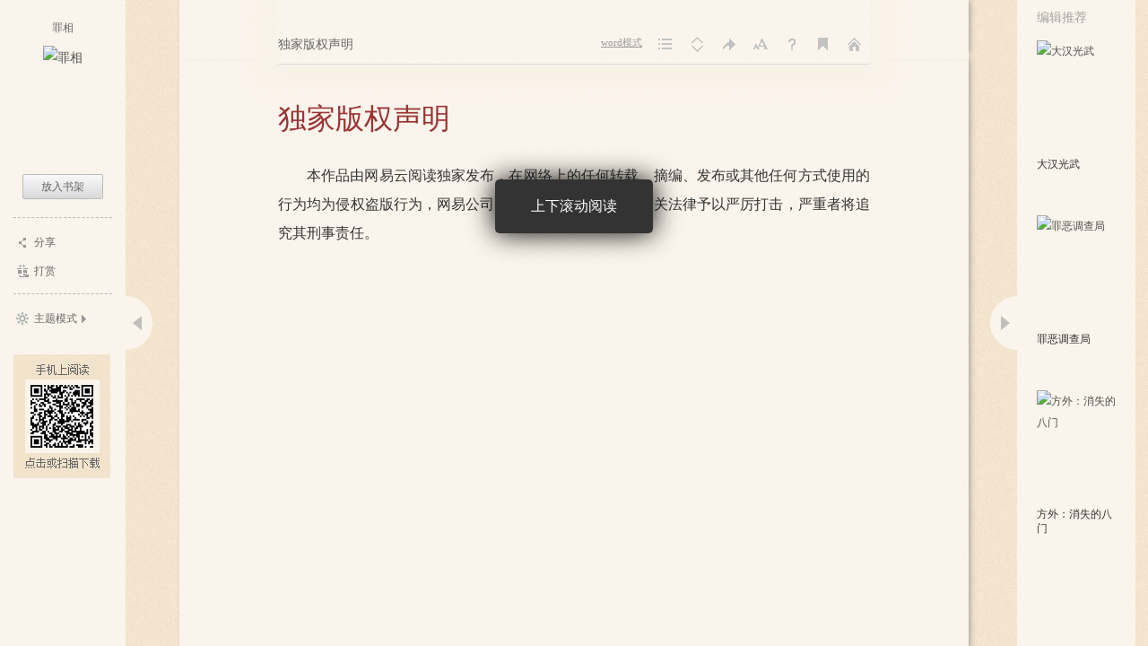

--- FILE ---
content_type: text/html;charset=UTF-8
request_url: https://guofeng.yuedu.163.com/book_reader/bc166785f10e40b09beeac76115bbbf6_4
body_size: 13874
content:
<!DOCTYPE HTML>
<html>
<head>
	<meta http-equiv="Content-Type" content="text/html; charset=utf-8"/>
	<title>罪相-千羽之城-免费电子书-在线阅读-国风中文网</title>
	<meta name="Keywords" content="罪相，千羽之城，悬疑，刑侦,悬疑,犯罪,推理，最新章节，全文阅读，在线阅读">
	<meta name="Description" content="罪相，&lt;p&gt;数字时代中，冲洗胶卷的传统暗房越来越少，藏在凶徒心里的暗房却无处不在。&lt;/p&gt;&lt;p&gt;触摸藏在照片中的深情，掘出埋在影像里的罪恶——&lt;/p&gt;&lt;p&gt;恶念无孔不入，正义生生不息。&lt;/p&gt;">
	<meta name="viewport" content="width=device-width, initial-scale=1.0, user-scalable=no">
	<meta content="yes" name="apple-mobile-web-app-capable">
	<meta content="black" name="apple-mobile-web-app-status-bar-style">
	<meta content="no-cache" http-equiv="Pragma">
	<link rel="shortcut icon" href="//yuedust.yuedu.126.net/favicon.ico?a7500236" />
	<link rel="stylesheet" type="text/css" href="//yuedust.yuedu.126.net/css/header.css?10ac3f5b" />
	<link href="/js/reader/dist/book/reader.min.css?$CSS_V" type="text/css" rel="stylesheet"/>
	<script type="text/javascript">
		var _gaq = _gaq || [];
		_gaq.push(['_setAccount', 'UA-25074971-1'],['_setLocalGifPath', '/UA-25074971-1/__utm.gif'],['_setLocalRemoteServerMode']);
		_gaq.push(['_addOrganic','baidu','word']);
		_gaq.push(['_addOrganic','soso','w']);
		_gaq.push(['_addOrganic','youdao','q']);
		_gaq.push(['_addOrganic','sogou','query']);
		_gaq.push(['_addOrganic','so.360.cn','q']);
		_gaq.push(['_trackPageview']);
		_gaq.push(['_trackPageLoadTime']);
		(function() {
			var ga = document.createElement('script'); 
				ga.type = 'text/javascript'; 
				ga.async = true;
				ga.src = 'https://wr.da.netease.com/ga.js';
			var s = document.getElementsByTagName('script')[0]; 
				s.parentNode.insertBefore(ga, s);
		})();
	</script>
	<!-- 哈勃打点 -->
	<script type="text/javascript" src="https://easyreadfs.nosdn.127.net/qwb.8a30f2fd281743b4be11d6d8996154eb.js"></script>
	<script type="text/javascript">
		let NWLog = window.NWLogDistribution.HubLog;
    hubLog  = new NWLog({
      userId: "",
      key: "MA-891C-BF35BECB05C1", // 根据当前开发的环境选择正确的appkey
      hbInitOptions: {
        truncateLength: 255,
        persistence: "localStorage",
        cross_subdomain_cookie: false,
      },
      k: "lofter",
      v: "6.15.0",
      env: "HB",
    });
		window.hubbleLogYd = function () {
			var _arguements = Array.prototype.slice.apply(arguments)
			var evetId = _arguements[0]
			var props = {
				category: _arguements[1]
			}
			var regkey = /^[^\s:]+/
			var regValue = /^[^\s:]+:/
			for(var j = 2,len=_arguements.length; j < len; j++) {
				var _argument = _arguements[j]
				var keyMatch = _argument.match(regkey)
				if (keyMatch) {
					props[keyMatch[0]] = _argument.replace(regValue, '')
				}
			}
			console.log(props)
			hubLog.capture(evetId, props)
		}
	</script>

</head>
<body>
	<div id="J_Player" class="player-container">
		<div class="aside" id="J_Aside"></div>
		<div class="panel" id="J_Panel">
			<div id="adTopBanner"></div>
			<div class="chapter-title" id="J_ChapterTitle"></div>
			<ul class="panel-list" id="J_BookPanel">
				<li class="word-trigger">
					<a href="javascript:;" id="J_WordTrigger" title="word模式">Word模式</a>
					<div class="J_GuideDemo_1 J_GuideDemo_2"><em></em>切换Word模式与经典模式</div>
				</li>
				<li class="cata-trigger"><a id="J_CatalogueTrigger" title="目录">目录</a><div class="J_GuideDemo_1 J_GuideDemo_2"><em></em>目录</div></li>
				<li class="model-trigger"><a id="J_TurnModelTrigger" title="阅读方式">阅读方式</a><div class="J_GuideDemo_1 J_GuideDemo_2"><em></em>阅读方式</div></li>
				<li class="jump-trigger"><a id="J_JumpPageTrigger" title="跳转">跳转</a>
					<div class="J_GuideDemo_1 J_GuideDemo_2"><em></em>阅读进度</div>
				</li>
				<li class="font-trigger"><a id="J_FontSizeTrigger" title="字号">字号</a>
					<div class="J_GuideDemo_1 J_GuideDemo_2"><em></em>字体大小</div>
				</li>
				<li class="help-trigger"><a id="J_HelpTipsTrigger" title="帮助">帮助</a></li>
				<li class="bookmark-trigger"><a id="J_BookMarkTrigger" title="书签">书签</a><div class="J_GuideDemo_1 J_GuideDemo_2"><em></em>书签</div></li>
				<li class="home-trigger"><a id="J_GoHomeTrigger" title="返回">返回</a>
					<div class="J_GuideDemo_1 J_GuideDemo_2"><em></em>频道首页</div>
				</li>
			</ul>
			<div class="catalogue r-hide" id="J_Catalogue"></div>
			<div class="bookmark r-hide" id="J_BookMark">
				<i class="angle"></i>
				<i class="close J_Close"></i>
				<div class="add J_Add"><a href="#">将本页加入书签</a></div>
				<ul class="list J_BookmarkList"></ul>
				<div class="J_Pager"></div>
			</div>
			<div class="jumppage r-hide" id="J_JumpPage">
				<i class="angle"></i>
				<p>到<input type="text" name=""/><span>%</span><a href="#">确定</a></p>
			</div>
			<div class="font r-hide" id="J_Font">
				<i class="angle"></i>
				<ul>
					<li class="font16"><a href="#">14号</a></li>
					<li class="font18"><a href="#">16号</a></li>
					<li class="font20"><a href="#">18号</a></li>
					<li class="font24"><a href="#">22号</a></li>
				</ul>
			</div>
			<div id="J_Help" class="help">
				<dl class="J_GuideDemo_1">
					<dt>快捷键</dt>
					<dd>
						<ul>
							<li><span class="key-name">全屏阅读</span><span class="key-icon f11">f11</span></li>
							<li><span class="key-name">翻页</span><span class="key-icon prev">向前</span><span class="key-icon next">向后</span></li>
						</ul>
						<div><a href="#" class="close J_Close">我知道了</a></div>
					</dd>
				</dl>
				<dl class="J_GuideDemo_2">
					<dt>快捷键</dt>
					<dd>
						<ul>
							<li><span class="key-name">全屏阅读</span><span class="key-icon f11">f11</span></li>
							<li><span class="key-name">上下滚动</span><span class="key-icon down">向下</span><span class="key-icon up">向上</span></li>
							<li><span class="key-name">上下翻页</span><span class="key-icon pagedown">pagedown</span><span class="key-icon pageup">pageup</span></li>
						</ul>
						<div><a href="#" class="close J_Close">我知道了</a></div>
					</dd>
				</dl>
				<i class="angle"></i>
			</div>
		</div>
		<div class="unsupported" id="J_Unsupported">
			<div>该书暂不支持在电脑端阅读。请<a href="/client">下载安装客户端</a>
				<p><a href="/download" target="_blank" class="code" onclick="_gaq.push(['_trackEvent', 'download', 'mid2codedownload','bookreader']);"></a></p>
			</div>
		</div>
		<div class="horizontal-player" id="J_Horizontal">
			<div class="prev-turn J_PrevTurn"><a href="javascript:void(0)" hidefocus="true"></a></div>
			<div class="article-wrap">
			<div class="article J_Article">
				<div class="article-content">
					<div class="horizontal-page-box J_HorizontalMoveBox"></div>
				</div>
				<div class="page-percent J_Percent"></div>
			</div>
			</div>
			<div class="next-turn J_NextTurn"><a href="javascript:void(0)" hidefocus="true"></a></div>
		</div>
		<div class="portrait-player" id="J_Portrait">
			<div class="page-style">
				<div class="top-stone"></div>
				<div class="article J_Article">
				<div class="portrait-page-box J_PortraitMoveBox"></div>
				</div>
			</div>
		</div>
		<div class="book-recommand" id="J_BookRecommand"></div>
	</div>
	
	<div class="word" id="J_Word">
	<div class="word-hd">
		<div class="top-bar"></div>
		<div class="hd-section">
			<img src="//yuedust.yuedu.126.net/js/reader/images/word/bg_05.png?49d6aae2" />
			<img src="//yuedust.yuedu.126.net/js/reader/images/word/bg_06.png?fcb2c5a2" />
			<img src="//yuedust.yuedu.126.net/js/reader/images/word/bg_07.png?223acaca" />
			<img src="//yuedust.yuedu.126.net/js/reader/images/word/bg_08.png?3bb2a614" />
			<img src="//yuedust.yuedu.126.net/js/reader/images/word/bg_09.png?31c54620" />
			<img src="//yuedust.yuedu.126.net/js/reader/images/word/bg_10.png?a16d18d7" />
			<img src="//yuedust.yuedu.126.net/js/reader/images/word/bg_11.png?319f833d" />
			<img src="//yuedust.yuedu.126.net/js/reader/images/word/bg_12.png?56111b36" />
			<img src="//yuedust.yuedu.126.net/js/reader/images/word/bg_13.png?33fded48" />
			<img src="//yuedust.yuedu.126.net/js/reader/images/word/bg_14.png?203a702a" />
			<img src="//yuedust.yuedu.126.net/js/reader/images/word/bg_15.png?ec48b253" />
			<img src="//yuedust.yuedu.126.net/js/reader/images/word/bg_16.png?1417db67" />
			<img src="//yuedust.yuedu.126.net/js/reader/images/word/bg_17.png?08a7554a" />
			<img src="//yuedust.yuedu.126.net/js/reader/images/word/bg_18.png?ff6a41ab" />
			<img src="//yuedust.yuedu.126.net/js/reader/images/word/bg_19.png?b48c6018" />
			<a href="#" class="word-btn J_CancelWord"><img src="//yuedust.yuedu.126.net/js/reader/images/word/bg_04.png?555f6eaa" /></a>
		</div>
	</div>
	<div class="word-ft">
		<div class="ft-sec-1"><img src="//yuedust.yuedu.126.net/js/reader/images/word/bg_20.png?bb879ac4" /></div>
		<div class="ft-sec-2"><img src="//yuedust.yuedu.126.net/js/reader/images/word/bg_21.png?5cba65c3" /></div>
	</div>
	</div>
	<div id="login-layer" class="m-login-layer m-login-layer-wy" style="display: none;">
	    <div class="lytt yy"><a class="lyclose j-close" style="display:block;">关闭</a>
	        <h4>网易邮箱登录</h4></div>
	    <div class="content">
	        <div class="m-loginwrap">
	            <div class="m-login" id="login-container">
	                
	            </div>
	            <div class="m-loginswitch">
	                <h6>其他帐号登录：</h6>
	                <ul>
	                    <li class="sj"><a><span class="login-icon"></span><div>手机号</div></a></li>
	                    <li class="xl xllogin"><a><span class="login-icon"></span><div>新浪微博</div></a></li>
	                    <li class="wx wxlogin"><a><span class="login-icon"></span><div>微信</div></a></li>
	                </ul>
	            </div>
	        </div>
	    </div>
	</div>
	
	<div id="blacklistcmtTip" class="m-newlayer m-newlayer-s2" style="display:none;">
		<h2><span>提示</span><a href="javascript:void(0)" class="j-close"></a></h2>
		<div class="inner">
			<div class="content">
				<p>您的帐号因发表不适宜的言论，评论已被禁止。</p>
				<p>如有任何问题请邮件至reader@188.com反馈给我们。谢谢~</p>
				<div class="f-cb">
					<a class="j-close btn-cmt btn-primary-cmt">确定</a>
				</div>
			</div>
		</div>
	</div>
	<div id="J-readerLogPop" class="m-modal m-modal-middle" style="display:none;">
		<h2><span>提示</span><a href="javascript:void(0)" class="j-close"></a></h2>
		<div class="inner">
			<div class="content"></div>
			<div class="footer f-cb">
				<div class="btn-groups">
					<a class="nbtn nbtn-confirm j-confirm">确定</a>
					<a class="j-close nbtn">取消</a>
				</div>
			</div>
		</div>
	</div>
	<div id="J-bookmarkSyncPop" class="m-modal m-modal-middle m-modal-img" style="display:none;">
		<h2><span>提示</span><a href="javascript:void(0)" class="j-close"></a></h2>
		<div class="inner">
			<div class="content">
				<h3>书签已同步至云端！</h3>
				<p>您可在iPhone、iPad、Android、WP多平台同步阅读</p>
				<div class="img"></div>
			</div>
			<div class="footer f-cb">
				<a class="j-close nbtn nbtn-confirm nbtn-full">确定</a>
			</div>
		</div>
	</div>
	<div id="J-yqdPop" class="m-pop m-pop-yqd j-pop-yqd" style="display:none;">
		<img src="https://easyreadfs.nosdn.127.net/web/trunk/1494816499069/yqd-layer.png">
		<a class="j-close close"></a>
	</div>
	<div class="m-mask"></div>
	<!-- 阅读进度同步模板 -->
	<script id="tmpl-readerLogPop" type="text/html">
		<p>您在服务端保留的阅读进度<em><%= curServerPercent %>%</em>，章节名是<em>【<%= curServerChapterTitle %>】</em>,是否跳转？</p>
	</script>
	<!-- 目录模板 -->
 	<script id="tmpl-catalogue" type="text/template">
		<div class="catainner J_CataInner">
		<i class="angle"></i>
		<i class="close J_Close"></i>
		<div class="hd"><h2>目录</h2></div>
		<div class="bd">
			<% if(obj[0].grade == 0){ %>
				<dl>
				<% for(var i=0; i < obj.length; i++) { %>
					<% if(obj[i].grade == 0){ %>
					<dt><i class="bar"></i><a href="#" data-charindex="<%= i+1 %>"><%= obj[i].title.length>30? obj[i].title.substring(0,30) + '...' : obj[i].title %></a><% if(obj[i].needPay){ %><span class="vip"></span><% } %></dt>
					<dd>
						<ul class="chapter-list">
					<% }else{ %>
							<li <% if(obj[i].grade == 2){ %>class="article-item"<% } %>><a href="#" data-charindex="<%= i+1 %>" <% if(obj[i].needPay && !obj[i].isPaid){ %> class="unpaid" <% } %>><%= obj[i].title.length>30? obj[i].title.substring(0,30) + '...' : obj[i].title %></a><% if(obj[i].needPay){ %><span class="vip"></span><% } %></li>
					<% } %>
					<% if(obj[i+1] && obj[i+1].grade == 0){ %>
						</ul>
					</dd>
					<% } %>
				<% } %>
				</dl>
			<% }else{ %>
				<ul class="chapter-list">
				<% for(var i=0; i < obj.length; i++) { %>
					<li><a href="#" data-charindex="<%= i+1 %>" <% if(obj[i].needPay && !obj[i].isPaid){ %> class="unpaid" <% } %>><%= obj[i].title %></a><% if(obj[i].needPay){ %><span class="vip"></span><% } %></li>
				<% } %>
				</ul>
			<% } %>
		</div> 
		</div>
	</script>
	<!-- 书签模板 -->
	<script id="tmpl-bookmark" type="text/template">
		<% if(obj.length){ %>
			<% _.each(obj, function(bookmark, idx){ %>
				<li>
					<div class="tit"><h4><%= bookmark.articleTitle %></h4><span><%= bookmark.percent %>%&nbsp;&nbsp;&nbsp;&nbsp;<%= bookmark.formatDate %></span></div>
					<div class="desc"></div>
					<i class="flag"></i>
					<a class="delete">删除</a>
				</li>
			<% }) %>
		<% } %>
	</script>
	<!-- 翻页控件模板 -->
	<script id="tmpl-pager" type="text/template">
		<% if(obj.totalPage <= 1) return; %>
		<div class="pager">
		<% if(obj.totalPage > 5 && obj.curPageIndex > 3){ %>
			<a href="#" data-page="1" class="txt">首页</a>
			<a href="#" data-page="<%= obj.curPageIndex - 1 %>" class="txt">上一页</a>
		<% } %>
		<% if(obj.totalPage <= 5){ for(var i = 1; i <= obj.totalPage; i++){ %>
			<a href="#" data-page="<%= i %>" <% if(i === obj.curPageIndex){ %> class="cur" <% } %>><%= i %></a>
		<% }} %>
		<% if(obj.totalPage > 5){ %>
			<% if(obj.curPageIndex <= 2){ for(var i = 1; i <= 5; i++){ %>
				<a href="#" data-page="<%= i %>" <% if(i === obj.curPageIndex){ %> class="cur" <% } %>><%= i %></a>
			<% }}else if(obj.curPageIndex >= obj.totalPage - 2){ for(var i = obj.totalPage - 4; i <= obj.totalPage; i++){ %>
				<a href="#" data-page="<%= i %>" <% if(i === obj.curPageIndex){ %> class="cur" <% } %>><%= i %></a>
			<% }}else{ for(var i = obj.curPageIndex - 2; i <= obj.curPageIndex + 2; i++){ %>
				<a href="#" data-page="<%= i %>" <% if(i === obj.curPageIndex){ %> class="cur" <% } %>><%= i %></a>
			<% }} %>
		<% } %>
		<% if(obj.totalPage > 5 && obj.curPageIndex < obj.totalPage - 2){ %>
			<a href="#" data-page="<%= obj.curPageIndex + 1 %>" class="txt">下一页</a>
			<a href="#" data-page="<%= obj.totalPage %>" class="txt">尾页</a>
		<% } %>
		</div>
	</script>
	<!-- 侧边栏模板 -->
	<script id="tmpl-aside" type="text/template">
		<div class="booktitle">
			<h1><a href="/source/<%= id %>" target="_blank" title="<%= title %>"><% if(title.length > 14){ %><%= title.substring(0, 14) %>...<% }else{ %><%= title %><% } %></a></h1>
			<div class="pic"><a href="/source/<%= id %>" target="_blank"><img src="<%= coverImg %>?imageView&thumbnail=90x0&quality=90" srcset="<%= coverImg %>?imageView&thumbnail=180x0&quality=90 2x" alt="<%= title %>"/></a></div>
		</div>
		<% if(payType && !isPaid || !isOnShelf && typeof forbidGetBook == 'undefined'){ %>
			<ul class="getbook">
				<% if(typeof cutPrice !== 'undefined' && 0 === cutPrice && !isPaid){ %>
					<li class="ebook-get j-getbook"><a href="#" class="btn-red">免费领取</a></li>
				<% }else{ %>
					<% if(payType && !isPaid && canBuy){ %>
						<li class="ebook-buy j-getbook"><a href="#" class="btn-red">购买</a></li>
					<% } %>
					<% if(!isOnShelf){ %><li class="put-shelf j-getbook"><a href="#" class="btn-gray">放入书架</a></li><% } %>
				<% } %>
				<% if(typeof paperBookPurchaseLink !== 'undefined'){ %>
				<li>
					<a id="asidePaperBuy" href="<%= paperBookPurchaseLink %>" target="_blank" class="btn-gray paper-buy paper-buy-aside">
						购买纸质书
					</a>
				</li>
				<% } %>
			</ul>
		<% }else{ %>
			<% if(typeof paperBookPurchaseLink !== 'undefined'){ %>
			<ul class="getbook">
				<li>
					<a id="asidePaperBuy" href="<%= paperBookPurchaseLink %>" target="_blank" class="btn-gray paper-buy paper-buy-aside">
						购买纸质书
					</a>
				</li>
			</ul>
			<% } %>
		<% } %>
		<ul class="userop">
			<li class="share-trigger"><i></i><a href="#">分享</a></li>
			<% if(audioBookUrl) {%>
				<li class="music-trigger"><a href="<%= audioBookUrl%>" class="anchor-out">小说有声版</a></li>
			<%}%>
			<% if(manHuaBookUrl) {%>
				<li class="manhua-trigger"><a href="<%= manHuaBookUrl%>" class="anchor-out">小说漫画版</a></li>
			<%}%>
			<% if(canBePresented){ %>
			<li class="present-trigger"><i></i><a target="_blank" href="/source/<%= id %>#tipAnchor">打赏</a></li>
			<% } %>
			<% if(canBeVoted){ %>
			<li class="monthly-trigger"><i></i><a target="_blank" href="/source/<%= id %>?defaultAction=setMonthlyTicketTip">投月票</a></li>
			<% } %>
		</ul>
		<ul class="other-plat">
			<!--<li class="mobile"><i></i><a target="_blank" href="/client">手机上阅读</a></li>-->
			<% if(venderUrl){ %>
			<li class="rbook-buy-trigger"><i></i><a target="_blank" href="<%= venderUrl %>">购买实体书</a></li>
			<% } %>
			<li class="theme-trigger"><i class="icon"></i><a href="#">主题模式</a><i class="angle"></i></li>
			<li class="scan-code"><a href="/client?act=rdbookreader_20130924_02" target="_blank" onclick="_gaq.push(['_trackEvent', 'download', 'right_2codedownload','bookreader']);"></a></li>
		</ul>
		<div id="J_AddShelfPop" class="shelf-pop">
			<i class="close">关闭</i>
			<p>是否把本书放入书架</p>
			<p><a href="#" class="add">放入书架</a><a href="#" class="cancel">取消</a></p>
		</div>
		<div class="aside-trigger"><a class="open" id="J_AsideTrigger"></a></div>
		<div id="J_Forward" class="share r-hide">
			<div class="inner">
				<div class="topbar">
					<h5>顺便说几句</h5><a id="J_CmtSwitch" class="j-close"></a><span class="wrap"><span id="J_Words">0</span> / 140</span>
				</div>
				<form id="publishForm" action="/weibo.do" method="post">
				<div class="txt-input">
					<textarea id="J_ForTxt" name="message"></textarea>
				</div>
				<div class="botbar">
					<span class="zf">分享至：</span>
					<ul>
						<li class="sns1">
							<input name="site" value="2" type="checkbox" />
							<span class="mask"></span>
						</li>
						<li class="sns2">
							<input name="site" value="1" type="checkbox" />
							<span class="mask"></span>
						</li>
						<li class="sns3">
							<input name="site" value="4" type="checkbox" />
							<span class="mask"></span>
						</li>
						<li class="sns4">
							<input name="site" value="3" type="checkbox" />
							<span class="mask"></span>
						</li>
						<li class="sns6">
							<input name="site" value="6" type="checkbox" />
							<span class="mask"></span>
						</li>
					</ul>
					<a class="send">分享</a>
				</div>
				</form>
				<input type="hidden" id="J_GoWhere" />
				<div id="J_AtrLayer" style="display:none;" class="atr">
					<p>你的微博尚未得到授权，<a id="J_AtrGo">去授权&gt;&gt;</a></p>
					<a class="j-close-1"></a>
				</div>
			</div>
		</div>
		<div id="J_Theme" class="theme r-hide">
			<a href="#" class="J_Word" data-theme="1005">Word模式（按F2）</a>
			<a href="#" class="J_Light" data-theme="1000">日间模式</a>
			<a href="#" class="J_Dark" data-theme="1004">夜间模式</a>
			<a href="#" class="J_Normal" data-theme="1001">经典模式</a>
			<a href="#" class="J_Green" data-theme="1003">护眼模式</a>
			<a href="#" class="J_Pink" data-theme="1002">女性模式</a>
			<i></i>
		</div>
	</script>

	<!-- 书籍推荐(cms) -->
	<script id="tmpl-editorrecommand" type="text/template">
		<dl>
			<dt>编辑推荐</dt>
			<dd>
				<ul class="editorrecommend">
					<% _.each(obj, function(book){ %>
					<li>
						<h5><a target="_blank" href="<%= book.sourceUrl %>" title="<%= book.title %>"><%= book.title %></a></h5>
						<div class="price"><%= book.author %></div>
						<div class="cover"><a target="_blank" href="<%= book.sourceUrl %>" title="<%= book.title %>"><img src="<%= book.bookDefaultImg %>" alt="<%= book.title %>"/></a></div>
					</li>
					<% }) %>
				</ul>
			</dd>
		</dl>
		<div class="recommand-trigger"><a class="open" id="J_RecommandTrigger"></a></div>
	</script>
	<!-- 书籍推荐(server) -->
	<script id="tmpl-recommand" type="text/template">
		<dl>
			<dt>用户还喜欢</dt>
			<dd>
				<ul>
					<% _.each(obj, function(book){ %>
					<li>
						<h5><a target="_blank" href="/source/<%= book.sourceUuid %>" title="<%= book.title %>"><%= book.title %></a></h5>
						<div class="price"><% if(book.free4LimitedTime){ %>限免<% }else if(book.payType == 0){ %>免费<% }else if(book.payType == 1){ if(book.bookType == 5){%>按话付费<%}else if(book.payType == 7){%><%= book.formattedVipPrice %>元/章<%} else{%><%= book.formattedPrice %>元/千字<% }}else if(book.payType == 2){ %><span>￥</span><%= book.formattedVipPrice %><% } %></div>
						<div class="star-panel"><div class="star-<%= book.star %>"></div></div>
						<div class="cover"><a target="_blank" href="/source/<%= book.sourceUuid %>" title="<%= book.title %>"><img src="<%= book.coverImage %>" alt="<%= book.title %>"/></a><% if(book.free4LimitedTime){ %><i class="badge-timefree"></i><% }else if(book.bookStatus == 0){ %><i class="badge-serial"></i><% }else if(book.sample){ %><i class="badge-sample"></i><% }else{ %><i class="badge-complete"></i><% } %></div>
					</li>
					<% }) %>
				</ul>
			</dd>
		</dl>
		<div class="recommand-trigger"><a class="open" id="J_RecommandTrigger"></a></div>
	</script>

	<script id='tmpl-nobuy' type="text/template">
		<div class="hongbao-info">
			<div class="inner nobuy_qrcode" style="width:400px;left:128px;">
				<p>点击或扫描二维码下载客户端，在手机上阅读</p>
				<p><a href="/download" target="_blank" class="nobuy_img" onclick="_gaq.push(['_trackEvent', 'download', 'mid2codedownload','bookreader']);"></a></p>
			</div>
		</div>
	</script>
	<script id="tmpl-chapterbuy" type="text/template">
		<% if(isTimeFree){ %>
		<p class="tip-title"><span class="hot">限时免费</span> <span class="cool">结束时间：<%= discountEndTime %></span></p>
		<div class="button"><a href="#" class="btn-red ok J_FreeGet">免费领取</a></div>
		<% }else{ %>
			<% if(payType === 1){ %>
				<div class="orig-buy">
					<div class="wallet">
						<% if(isLogined){ %>
							账户余额：<span><%= virtualMoney %></span>阅点&nbsp;&nbsp;
							<% if(badHongBaoBalance != 0){ %>
							当前可用红包：<span><%= hongBaoBalance %></span>阅点（您还有<span><%= badHongBaoBalance %></span>阅点红包仅限客户端使用）
							<% } else if(hongBaoBalance != 0) {%>
							当前可用红包：<span><%= hongBaoBalance %>阅点</span><% if(badHongBaoBalance != 0){ %>（您还有<span><%= badHongBaoBalance %></span>阅点红包仅限客户端使用）<% } %>
							<% } %>
							<% if(chapterPrice > (virtualMoney + hongBaoBalance)){ %>
								<span>余额不足</span><a href="/recharge.do?operation=form&v_required=<%= chapterPrice %>" target="_blank" class="J_ToRecharge">去充值</a>
							<% } %>
						<% }else{ %>
							未登录，<a href="#" class="J_Login">点击登录</a>
						<% } %>
					</div>
					<div class="orig-buy-option-1">
						<p>此章节为收费章节，需<span class="hot"><%= chapterPrice %></span>阅点(<%= (chapterPrice/100).toFixed(2) %>元)</p>
						<div class="button"><a href="#" class="btn-red ok J_Done">购买本章</a><% if(chapterPrice > (virtualMoney + hongBaoBalance) && (chapterPrice - virtualMoney - hongBaoBalance) <= avaliableCredit){ %><a href="#" class="btn-red ok J_CreditPay">信用支付</a><% } %></div>
					</div>
					<div class="orig-buy-option-2">
						<p>还有<%= leaveVipChaptersCount %>章可购买<br/>（不包含作者未发布章节）</p>
						<p><a href="/source.do?operation=articleSelect&source_uuid=<%= bookid %>" class="J_MultiBuy" target="_blank">批量购买</a></p>
					</div>
					<div class="orig-buy-option-3">
						<p>当阅读到收费章节时，将自动为您购买</p>
						<p><% if(autoPurchase){ %><span style="color:#999">自动订阅已开启</span><% }else{ %><a href="#" class="J_OpenAutoSub">开启自动订阅</a><% } %></p>
					</div>
				</div>
			<% }else if(payType === 2){ %>
				<% if(cutPrice){ %>
					<p class="tip-title">优惠价：<span class="hot"><%= cutPrice %></span>阅点<del style="font-size:12px; color:#666;">（<%= bookPrice %>）</del></p>
					<p style="text-align: center;">结束时间：<%= discountEndTime %></p>
				<% }else{ %>
				<p class="tip-title">此书籍为收费书籍，需<span class="hot"><%= bookPrice %></span>阅点(<%= (bookPrice/100).toFixed(2) %>元)</p>
				<% } %>
				<div class="button">
					<a href="#" class="btn-red ok J_Done">购买</a>
					<% if(typeof paperBookPurchaseLink !== 'undefined'){ %>
					<a id="chargePaperBuy" href="<%= paperBookPurchaseLink %>" target="_blank" class="btn-gray goon paper-buy" style="margin-right:10px;position:relative;">
						购买纸质书
					</a>
					<% } %>
					<a href="#" class="btn-gray goon J_LeaveHere">跳转至可读章节</a>
				</div>
			<% } %>
			<% if(showBooksAward){ %>
				<div class="newyear-gift-tip clearfix"><div class="display-inline tip-content"><i class="gift-icon"></i><span class="tip-txt">一次购买出版图书满1元，即可参加抽奖！<a href="/promotion/show_books/" target="_blank">活动详情&gt;&gt;</a></span></div></div>
			<% } %>
		<% } %>
			<div class="hongbao-info">
				<div class="inner" style="width:400px;left:128px;">
					<p>点击或扫描二维码下载客户端，在手机上阅读</p>
					<p><a href="/download" target="_blank" class="code" onclick="_gaq.push(['_trackEvent', 'download', 'mid2codedownload','bookreader']);"></a></p>
				</div>
			</div>
	</script>

	<script id="tmpl-autosub" type="text/template">
		<div class="hd">自动订阅<a href="#" class="close J_Cancel">关闭</a></div>
		<div class="bd">
			<p class="tip-title">确定开启自动订阅？</p>
			<p class="pay-info cool">开启之后若想关闭，请前往“个人中心”的“自动订阅”进行操作</p>
			<div class="button">
				<a href="#" class="btn-red ok J_Done">确定</a><a href="#" class="btn-gray cancel J_Cancel">取消</a>
			</div>
		</div>
	</script>

	<!-- 整本或单章购买 -->
	<script id="tmpl-buypop" type="text/template">
		<div class="hd">购买<a href="#" class="close J_Cancel">关闭</a></div>
		<div class="bd">
			<form action="/trade.do" method="post">
				<input type="hidden" name="operation" value="purchase" />
	    		<input type="hidden" name="source_uuid" value="<%= bookid %>" />
	    		<input type="hidden" name="pay_type" value="<%= payType %>" />
				<input type="hidden" name="article_uuid" value="<% if(payType === 1){ %><%= id %><% } %>" />
				<div>
					<% if(isTimeFree){ %>
						<p class="tip-title"><span class="hot">限时免费</span> <span class="cool">结束时间：<%= discountEndTime %></span> </p>
					<% }else{ %>
						<% if(payType === 1){ %>
							<p class="tip-title">"<%= title %>"</p>
						<% }else if(payType === 2){ %>
							<p class="tip-title"><%= booktitle %></p>
						<% } %>
						<% if(cutPrice){ %>
							<p class="pay-info hot">优惠价：<%= cutPrice %> 阅点（<%= (cutPrice/100).toFixed(2) %>元）</p>
							<p class="pay-info">网易价：<del><%= price %></del> 阅点（<%= (price/100).toFixed(2) %>元）</p>
							<% if(badHongBaoBalance != 0){ %>
								<p class="pay-info">当前可用红包：<span class="hot"><%= hongBaoBalance %>阅点</span>（您还有<span class="hot"><%= badHongBaoBalance %>阅点</span>红包仅限客户端使用）</p>
								<p class="pay-info">还需支付<span class="hot"><%= needWalletCount %>阅点</span></p>
							<% } else if(hongBaoBalance != 0) {%>
								<p class="pay-info">当前可用红包：<span class="hot"><%= hongBaoBalance %>阅点</span><% if(badHongBaoBalance != 0){ %>（您还有<span class="hot"><%= badHongBaoBalance %>阅点</span>红包仅限客户端使用）<% } %></p>
								<p class="pay-info">还需支付<span class="hot"><%= needWalletCount %>阅点</span></p>
							<% } %>
							<p class="pay-info gray-b">账户余额：<%= wallet %> 阅点<% if(isNeedRecharge){ %><span class="J_StopTip hot"><em class="stop-tip"></em><span class="hot">余额不足</span> <a href="/recharge.do?operation=form&v_required=<%= cutPrice %>" target="_blank" class="J_ToRecharge">去充值</a></span><% } %></p>
						<% }else{ %>
							<p class="pay-info">共需消费：<span class="hot"><%= price %> 阅点</span><span class="cool">（<%= (price/100).toFixed(2) %>元）</span></p>
							<% if(badHongBaoBalance != 0){ %>
								<p class="pay-info">当前可用红包：<span class="hot"><%= hongBaoBalance %>阅点</span>（您还有<span class="hot"><%= badHongBaoBalance %>阅点</span>红包仅限客户端使用）</p>
								<p class="pay-info">还需支付<span class="hot"><%= needWalletCount %>阅点</span></p>
							<% } else if(hongBaoBalance != 0) {%>
								<p class="pay-info">当前可用红包：<span class="hot"><%= hongBaoBalance %>阅点</span><% if(badHongBaoBalance != 0){ %>（您还有<span class="hot"><%= badHongBaoBalance %>阅点</span>红包仅限客户端使用）<% } %></p>
								<p class="pay-info">还需支付<span class="hot"><%= needWalletCount %>阅点</span></p>
							<% } %>
							<p class="pay-info gray-b">账户余额：<%= wallet %> 阅点<% if(isNeedRecharge){ %><span class="J_StopTip hot"><em class="stop-tip"></em><span class="hot">余额不足</span> <a href="/recharge.do?operation=form&v_required=<%= price %>" target="_blank" class="J_ToRecharge">去充值</a></span><% } %></p>
						<% } %>
					<% } %>
				</div>
				<div class="button">
					<% if(isTimeFree){ %>
					<a href="#" class="btn-red ok J_Done">免费领取</a>
					<% }else{ %>
					<a href="#" class="btn-red ok J_Done <% if(isNeedRecharge){ %> btn-red-disabled <% } %>">购买</a><a href="#" class="btn-gray cancel J_Cancel">取消</a>
					<% } %>
				</div>
				<% if(payType === 1){ %>
					<!--
				<div class="auto-sub">
					<span class="J_AutoSub"><span class="check <% if(autoSub){ %>check-on<% }else{ %>check-off<% } %>"><input type="checkbox" name="auto_sub" value="true" <% if(autoSub){ %>checked="checked"<% } %>></span>自动订阅<span class="cool">（阅读后续收费章节时将自动购买，可退订）</span></span>
				</div>
				-->
				<% } %>
			</form>
		</div>
	</script>

	<script id="tmpl-creditpay" type="text/template">
		<div class="hd">信用支付<a href="#" class="close J_Cancel">关闭</a></div>
		<div class="bd">
			<form>
			<input type="hidden" name="operation" value="purchase" />
    		<input type="hidden" name="source_uuid" value="<%= bookid %>" />
    		<input type="hidden" name="pay_type" value="<%= payType %>" />
			<input type="hidden" name="article_uuid" value="<% if(payType === 1){ %><%= id %><% } %>" />
			<input type="hidden" name="credit_pay" value="true" />
			<input type="hidden" name="v_credit" value="<%= price - wallet - hongBaoBalance %>" />
			<p class="pay-info" style="margin-top:20px;">确定透支<span class="hot"><%= price - wallet - hongBaoBalance %></span>阅点？当前可透支额度还有<span class="hot"><%= avaliableCredit %></span>阅点</p>
			<p class="pay-info">请查看<a href="https://epay.163.com/creditPay/orderCreditList.htm" target="_blank">《网易云阅读信用支付协议》</a></p>
			<div class="button">
				<a href="#" class="btn-red ok J_Done">同意协议并支付</a>
				<a href="#" class="btn-gray J_Cancel">取消</a>
			</div>
			</form>
		</div>
	</script>

	<!-- 评论 -->
	<script id="tmpl-review" type="text/template">
		<div class="hd"><h3><i></i><span>评论：<%= title.substring(0, 20) %><% if(commentsSize){ %><span class="comment-size">（<em class="J_CommentSize"><%= commentsSize %></em>条）</span><% } %></span></h3><a href="#" title="关闭" class="J_Close close"></a></div>
		<div class="bd J_Bd">
			<div class="review-tab J_ReviewTab">
				<div class="clearfix for-review J_ReviewBread" style="display:none;"><a href="#" class="comment-btn J_ToggleToReview"><i class="crt"></i>评论</a><a href="#" class="J_ToggleToGentie"><i></i>历史跟贴</a></div>
			</div>
			<div class="review-content J_ReviewContent">
				<div class="yuedu-review J_YueduReview">
					<div class="static-comment-box J_SCommentBox"></div>
					<ul></ul>
					<div class="J_Pager"></div>
				</div>
				<div class="gentie-review J_GentieReview">
					<dl class="J_HotReviewList">
						<dt>热门评论</dt>
						<dd></dd>
					</dl>
					<dl class="J_LastReviewList">
						<dt>最新评论</dt>
						<dd></dd>
					</dl>
					<div class="J_Pager"></div>
				</div>
			</div>
		</div>
	</script>

	<script id="tmpl-reviewlist" type="text/template">
		<% for(var i = 0; i < obj.length; i++){ %>
			<li class="J_ItemLi">
				<div class="head-pic"><% if(typeof obj[i].link != 'undefined'){ %><a href="<%= obj[i].link %>" target="_blank"><% } %><img src="<% if(typeof obj[i].avatar == 'undefined'){ %>https://easyreadfs.nosdn.127.net/web/trunk/1492150697494/txdefault.png<% }else{ %><%= obj[i].avatar %><% } %>" /><% if(typeof obj[i].link != 'undefined'){ %></a><% } %><% if(obj[i].auth){ %><i></i><% } %></div>
				<p class="info"><cite><% if(obj[i].isTop){ %><span class="top-icon" title="置顶评论"></span><% } %><% if(typeof obj[i].link != 'undefined'){ %><a href="<%= obj[i].link %>" target="_blank"><% } %><%= obj[i].username %><% if(typeof obj[i].link != 'undefined'){ %></a><% } %><% if(obj[i].self){ %><span>（本书作者）</span><% } %></cite><span class="time"><%= obj[i].posttime %> 发表</span></p>
				<blockquote><% if(obj[i].replied){ %>回复 <% if(obj[i].replied.link){ %><a href="<%= obj[i].replied.link %>" target="_blank" ><%= obj[i].replied.username %></a><% }else{ %><span><%= obj[i].replied.username %></span><% } %>：<% } %><%= obj[i].text.replace('成功打赏[em]', '<p>成功打赏<em>').replace('[/em]阅点', '</em>阅点</p>') %></blockquote>
				<p class="opt">
					<input type="hidden" name="cid" value="<%= obj[i].commentId %>" />
					<input type="hidden" name="tipstr" value="<%= obj[i].username %>" />
					<% if(obj[i].userSelf){ %><a href="#" class="J_Delete">删除</a><% } %>
					<a href="#" class="J_Reply">回复</a>
				</p>
				<div class="reply-box-wrap"></div>
			</li>
		<% } %>
	</script>

	<script id="tmpl-gentielist" type="text/template">
		<% function makeFloor(floorObj, index){ %>
			<div class="floor">
				<% if(!floorObj.isRenderAll && floorObj.floorTotal > 10 && index != 1){
					makeFloor(floorObj, 1) %>
					<div class="open-floor J_OpenFloor">已经隐藏重复盖楼<a href="#">[点击展开]</a></div>
				<% }else{ %>
					<% if(floorObj.floorTotal > 20 && floorObj.floorTotal - index > 9 && index > 9){ %>
						<% 
							makeFloor(floorObj, 9);
							for(var i = 10; i<index; i++){ 
						%>
							<div class="inner-floor J_Floor">
								<div class="floor-info"><cite><%= floorObj[i]['f'] %></cite><span><%= i %></span></div>
								<blockquote><%= floorObj[i]['b'] %></blockquote>
							</div>
						<% } %>
							<div class="floor-wrap J_Floor">
							<div class="floor-info"><cite><%= floorObj[index]['f'] %></cite><span><%= index %></span></div>
							<blockquote><%= floorObj[index]['b'] %></blockquote>
							</div>
					<% }else{ %>
						<% if(floorObj[index-1]) makeFloor(floorObj, index-1) %>
						<div class="floor-wrap J_Floor">
						<div class="floor-info"><cite><%= floorObj[index]['f'] %></cite><span><%= index %></span></div>
						<blockquote><%= floorObj[index]['b'] %></blockquote>
						</div>
					<% } %>
				<% } %>
			</div>
		<% } %>
		<% _.each(obj, function(floorObj, index){
			var floorTotal = 1;
			while(floorObj[floorTotal+1]) floorTotal++;
			floorObj.floorTotal = floorTotal;
		%>
			<div class="tie" data-index="<%= index %>">
				<div class="floor-info"><cite><%= floorObj[floorTotal]['f'] %></cite><span><%= floorObj[floorTotal]['t'] %>&nbsp;发表</span></div>
				<% if(floorObj[floorTotal-1]) makeFloor(floorObj, floorTotal-1) %>
				<blockquote><%= floorObj[floorTotal]['b'] %></blockquote>
			</div>
		<% }) %>
	</script>

	<script id="tmpl-replybox" type="text/template">
		<% if(typeof hideAngle == 'undefined'){ %><i class="angle" <% if(typeof leftOffset != 'undefined'){ %>style="left:<%= leftOffset %>px"<% } %>></i><% } %>
		<form>
		<input type="hidden" name="id" value="<%= id %>" />
		<input type="hidden" name="type" value="<%= type %>" />
		<% if(typeof cid != 'undefined'){ %><input type="hidden" name="cid" value="<%= cid %>" /><% } %>
		<div class="contentwrap"><textarea name="content" placeholder="<%= tipstr %>"></textarea></div>
		<div class="bottombar">
			<p class="size-leave J_SizeLeave">还能输入500字</p>
			<p class="btn"><% if(typeof hideAngle == 'undefined'){ %><a class="J_Back ui-default">取消</a><% } %><a class="J_Send replaybtn"><% if(addType == 1){ %>评论<% } else { %>回复<% } %></a></p>
		</div>
		</form>
	</script>

	<script id="tmpl-annotation" type="text/template">
		<div class="J_Content scroll-container"></div>
		<div class="angle"></div>
		<svg width="16px" height="8px" viewBox="0 0 16 8" class="svg-angle" xmlns="https://www.w3.org/2000/svg" version="1.1">
		  	<polygon fill="black" points="0,0 16,0 8,8" />
		</svg>
	</script>
	<script id="tmpl-sharemodal" type="text/template">
		<div class="modal-cover">
		</div>
		<div class="modal-section lastpage-modal" id="J-lastpage-modal">
			<span class="modal-close"></span>
			<% if (end == 1){%>
				<div class="modal-title">全文完，感谢您的阅读</div>
			<%}else{%>
				<div class="modal-title">未完待续，作者努力码字中。。。</div>
			<%}%>
			<div class="modal-body">
				<div class="modal-item">
					<% if(audioBookUrl) {%>
						<a href="<%= audioBookUrl%>" class="anchor-out">小说有声版</a>
					<%}%>
					<% if(manHuaBookUrl) {%>
						<a href="<%= manHuaBookUrl%>" class="anchor-out">小说漫画版</a>
					<%}%>
					<a href="javascript:;" class="anchor-out j-popo-comment">评论</a>
					<a href="javascript:;" class="anchor-out j-share">分享</a>
					<% if(createBy == 1) {%>
						<a target="_blank" href="/source/<%= id %>#tipAnchor" class="u-reward">打赏</a>
					<%}%>
					<% if(typeof paperBookPurchaseLink !== 'undefined'){ %>
					<div>读完后是不是很喜欢这本书呢，不如买一本纸质书好好收藏吧 <a id="endPaperBuy" href="<%= paperBookPurchaseLink %>" target="_blank" class="paper-buy paper-by-end">购买纸质书</a></div>
					<%}%>
				</div>
				<div class="modal-item modal-divider">
					<div class="modal-guess">
						<span class="guess-title">猜你喜欢</span>
					</div>
					<ul class="modal-guess-list">
						<% for(var i in guessData){%>
							<li class="list-item">
								<a href="/source/<%= guessData[i].sourceUuid%>" target="_blank" title="<%= guessData[i].title%>">
									<img src="<%= guessData[i].coverImage%>" width="84" height="116">
									<span class="list-title"><%= guessData[i].title%></span>
								</a>
							</li>
						<%}%>
					</ul>
				</div>
			</div>
		</div>
		<div class="modal-section share-modal" id="J-share-modal">
			<span class="modal-close"></span>
			<ul class="share-body">
				<li class="share-item" data-index="0">
					<img src="https://easyreadfs.nosdn.127.net/web/trunk/1469527220411/timeline_03.png" width="79" height="79">
					<span class="share-title">微信朋友圈</span>
				</li>
				<li class="share-item" data-index="0">
					<img src="https://easyreadfs.nosdn.127.net/web/trunk/1469587219417/friend_05.png" width="79" height="79">
					<span class="share-title">微信好友</span>
				</li>
				<li class="share-item" data-index="1">
					<img src="https://easyreadfs.nosdn.127.net/web/trunk/1469587281815/yixin_07.png" width="79" height="79">
					<span class="share-title">易信朋友圈</span>
				</li>
				<li class="share-item" data-index="3">
					<img src="https://easyreadfs.nosdn.127.net/web/trunk/1469587479211/sixin_12.png" width="79" height="79">
					<span class="share-title">私信</span>
				</li>
				<li class="share-item" data-index="4">
					<img src="https://easyreadfs.nosdn.127.net/web/trunk/1469587533240/sina_13.png" width="79" height="79">
					<span class="share-title">新浪微博</span>
				</li>
				<li class="share-item" data-index="5">
					<img src="https://easyreadfs.nosdn.127.net/web/trunk/1469587563004/tencent_15.png" width="79" height="79">
					<span class="share-title">腾讯微博</span>
				</li>
			</ul>
		</div>
	</script>
	<script type="text/template" id="tmpl-wordpopo">
		<div class="modal-container">
			<div class="modal-section">
				<span class="modal-close"></span>
				<div class="modal-title">设计师特意弄了个word模式。<br/>再也不担心上班看书被老板逮着啦！</div>
				<div class="modal-body">
					<span id="J-remain">15</span>秒
				</div>
				<div class="modal-footer">
					<button class="modal-btn" id="J-word-trigger">立刻尝试word模式</button>
					<p class="modal-detail">点击键盘上的F2也可以自由切换word模式与经典模式</p>
				</div>
			</div>
			
		</div>
	</script>
	<script src="//yuedust.yuedu.126.net/js/aes.js?0062c39d"></script>
	<script src="/js/reader/sea-modules/seajs/seajs/2.0.0/sea.js?$JS_V" data-main="/js/reader/dist/book/2.0.6/reader.js" data-fixed="true"></script>
	<script>  
	    (function(i,s,ob,g,r,a,m)  
	    {  
	        i['AnalyticsObject']=r;   

	        i[r] = i[r] || function()  
	        {  
	            (i[r].ops = i[r].ops || []).push(arguments);  
	        }  
	          
	        a = s.createElement(ob);  
	        a.type = "text/javascript";  
	        m = s.getElementsByTagName(ob)[0];  
	        a.async=false; // 1 asynchronous  
	        a.src=g;  
	        m.parentNode.insertBefore(a,m);  
	    })(window, document, 'script', '//rev.da.netease.com/da.js?t='+ parseInt((new Date().getTime())/1000000), '_dapush');  
	    _dapush('create','DA-A888-A990E152BA01'); 
	    _dapush('page_view');
	</script>
	<script>
		var host = location.host
		if (host.indexOf('dev.guofeng.yuedu.163.com') > -1 || host.indexOf('caiwei.yuedu.163.com') > -1) {
		}
	</script>
</body>
</html>

--- FILE ---
content_type: text/html;charset=utf-8
request_url: https://g.163.com/ur?site=netease&affiliate=yuedu&cat=web&type=yyd_wap_banner&location=1&callback=callback&_=1766550523649
body_size: 46
content:
callback({
	"code":-1	
})


--- FILE ---
content_type: text/css
request_url: https://yuedust.yuedu.126.net/css/header.css?10ac3f5b
body_size: 16719
content:
/* 重置&默认(reset&base)(tags) */
body, div, dl, dt, dd, ul, ol, li, h1, h2, h3, h4, h5, h6, pre, code, form, fieldset, legend, input, button, textarea, p, blockquote, th, td {margin: 0;padding: 0;}
table {border-collapse: collapse;border-spacing: 0;}
fieldset, img {border: medium none;}
address, caption, cite, code, dfn, em, th, var {font-style: normal;font-weight: normal;}
li {list-style: none outside none;}
caption, th {text-align: left;}
h1, h2, h3, h4, h5, h6 {font-size: 100%;font-weight:bold;}
q:before, q:after {content: "";}
abbr, acronym {border: medium none;font-variant: normal;}
i{font-style: normal;}
sup{vertical-align: text-top;}
sub{vertical-align: text-bottom;}
input, button, textarea, select {font-family: inherit;font-size: inherit;font-weight: inherit;outline: medium none;}
del, ins{text-decoration: line-through;}
small{font-size: 100%;}
body:first-of-type {position: relative;}
html{overflow-y:scroll;}
body, button, input, select, textarea {font: 12px/1.5 tahoma,arial,"\5FAE\8F6F\96C5\9ED1";}
table{font-size: inherit;}
body,legend {color: #333333;}
del{text-decoration: line-through;}
a,button{cursor:pointer;}
a{text-decoration:none;color:#333;outline:none;}
body{background-color:#fff;}

/* 框架 */
.g-hdw{position: relative;z-index:999}
.g-bdw{position: relative;z-index:98}
.g-hd{z-index:11;}
.g-bd{width:960px;margin:0 auto;position:relative;}
.g-ft{width:960px;margin:60px auto 0 auto;padding:10px 0 20px;border-top:1px solid #dedede;}
.g-doc{background-color:white;}
.g-bdc-2{margin-bottom:35px;}

/* 统一背景导入 */
.m-nav li b,.m-nav li.yuedu a{background:url(/images/header.png?a325e4ed) 9999px 9999px no-repeat;}
.m-nav b,.m-share a,.m-ulink a.arrow,.m-ulink .chong b,.m-ulink a.login,.m-loginops b,.m-snsbox b,.m-loginops li a span,.w-login-xl,.w-login-tx,.w-login-sj,.m-ulink .submenu b,.m-ulink span.arrow,.m-snsbox li a.close,.m-sch ul li.parent b,.m-upload-btn a,.m-ulink a .dot b{background:url(/images/sec-header.png?692336f7) no-repeat 9999px 9999px;}
.w-star span,.w-img,.m-dy .op .o1,.m-dy .op .o2,.m-sdbox h3,.m-stars .sc,.m-dy .op .o3,.m-info a.edit{background:url(/images/sprite2.png?40516ba7) no-repeat 9999px 9999px;}
.w-bimg span.free,.w-bimg span.wan,.w-bimg span.yang,.w-bimg span.lian,.w-bimg span.xuan,.w-bimg span.rank{background:url(/images/bookwdg.png?0c618e46) no-repeat 9999px 9999px;}
.m-ulink ul.openbox li a,.m-ulink a.cart{background:url(/images/bookicons.png?b17e991a) no-repeat 9999px 9999px;}
.w-close{background: url(/images/closex.png?4b880ee4) no-repeat 0 0;}
.m-backandback a{background:url(/images/wgd-indexx.png?96b38303) -9999px -9999px no-repeat;}
.m-bookele-1 .t-info p em.mian{background:url(/images/bookwdg.png?0c618e46) -9999px -9999px no-repeat;}
.m-page .go,.m-page .nums a,.m-page .nums .j-crt{background:url(/images/pagebg.png?b985cb8b) -9999px -9999px no-repeat;}
.m-sch ul li a .v{background:url(/images/snswidget.png?606a098b) 9999px 9999px no-repeat;}
.m-logo a,.m-sch button,.m-clouds a,.m-mianlist li a b,.m-topbar .inner .ulink a.name span,.m-topbar .inner .ulink .invite,.m-topbar .inner .ulink .login{background:url(/images/common/header.png?bc406397) -9999px -9999px no-repeat;}
/* 清除浮动 */
.g-bdc:after,.m-nav ul:after,.g-ft:after,.m-ulink .text:after,.m-bookele:after,.m-headertop .inner:after,.m-headerbottom .inner:after,.m-inf .starnum:after,.m-mianlist:after,.m-topbar .inner:after{clear:both;content:'.';display:block;height:0;visibility:hidden;}
.g-bdc,.m-nav ul,.g-ft,.m-ulink .text,.m-bookele,.m-headertop .inner,.m-headerbottom .inner,.m-inf .starnum,.m-mianlist{zoom:1;}

/* 头部导航样式 */
.m-topbar,.m-headertop,.m-headerbottom{min-width:980px;}
.m-topbar{position: relative;height:35px;border-bottom:1px solid #dcdcdc;background:#fafafa;z-index:99;}
.m-topbar .inner{position:relative;width:980px;margin:0 auto;_z-index:999;}
.m-topbar .inner a,.m-topbar .inner span{color: #888888;font-size: 12px;line-height: 35px;}
.m-topbar .inner a:hover,.m-topbar .inner .ulink .name:hover span{color: #666!important;}
.m-topbar .inner .sns{float: left;}
.m-topbar .inner .sns li{float: left;}
.m-topbar .inner .sns li .sep{padding: 0 12px;}

/* 顶部链接未登录 */
.m-topbar .inner .ulink{position: relative;float:right;height:35px;font-size: 0;}
.m-topbar .inner .ulink .sep{padding: 0 12px;}
.m-topbar .inner .ulink .invite{color: #c9483c;padding-left: 16px;background-position: -168px -79px;}
.m-topbar .inner .ulink .login{padding-right: 12px;background-position: 28px -318px;}
.m-topbar .inner .ulink a.name span{padding-right:12px;background-position: 43px -318px;}
.m-topbar .inner .ulink .name{max-width:74px;text-align:center;overflow:hidden;padding:0 0px 0 3px;}
.m-topbar .inner .ulink .name img{float:left;margin-top: 3px;}

.m-mianlist{border-bottom: 2px solid #665656;}
.m-mianlist li{float:left;height:42px;line-height:42px;}
.m-mianlist li a{position:relative;color:#665656;display:block;padding:0 20px;font-size:16px;}
.m-mianlist li a.crt{color:#c9483c;border-bottom: 2px solid #c9483c;}
.m-mianlist li a:hover{color:#c9483c;border-bottom: 2px solid #c9483c;}
.m-mianlist li a.client{padding-left:36px;}
.m-mianlist li a .icon-download{position:absolute;width:16px;height:15px;top:13px;left:16px;background-position:0 -254px;}

.m-headerson .inner{position:relative;width:960px;padding-left: 20px;margin:0 auto;_z-index:999;}
.m-headerson li{float: left;height: 42px;line-height: 42px;}
.m-headerson li a{color: #888888;font-size: 14px;}
.m-headerson li a:hover{color: #c9483c;}
.m-headerson .sep{padding: 0 8px;color: #888888;}
@-webkit-keyframes bounce{
    0%,100%{-webkit-transform:translateY(0);}
    10%{-webkit-transform:translateY(-4px);}
    20%{-webkit-transform:translateY(0);}
}
@-moz-keyframes bounce{
    0%,100%{-moz-transform:translateY(0);}
    40%{-moz-transform:translateY(-4px);}
    60%{-moz-transform:translateY(0);}
}
@-ms-keyframes bounce{
    0%,100%{-ms-transform:translateY(0);}
    40%{-ms-transform:translateY(-4px);}
    60%{-ms-transform:translateY(0);}
}
.ah-a-bounce {
  -webkit-animation:2s 1s 3 ease-out;
  -moz-animation:2s 1s 3 ease-out;
  -ms-animation:2s 1s 3 ease-out;
  animation:2s 1s 3 ease-out;
}
.ah-a-bounce {
	-webkit-animation-name:bounce;
	-moz-animation-name:bounce;
	-ms-animation-name:bounce;
	animation-name:bounce;
}



.m-loginops {position:absolute;top:42px;left:542px;padding:0 10px;border:#cdcdcd solid 1px;border-radius:3px;background-color:#fff!important;}
.m-loginops li{position:relative;width:137px;height:39px;line-height:39px;border-bottom:#cdcdcd dotted 1px;}
.m-loginops li.ll{border-bottom:none;}
.m-loginops li a{display:block;height:39px;line-height:39px;color:#222;padding:0 0 0 40px;}
.m-loginops b{width:14px;height:7px;position:absolute;top:-7px;left:73px;background-position:-286px -326px;}
.m-loginops li a:hover{color:#1b77ba!important;}
.m-loginops li a span{width:20px;height:20px;position:absolute;top:13px;left:7px;}
.m-loginops li.wy a span{background-position: -192px -304px;}
.m-loginops li.xl a span{background-position: -192px -324px;}
.m-loginops li.tx a span{background-position: -192px -344px;}
.m-loginops li.sj a span{background-position: -192px -365px;}
.m-loginops li.wx a span{background-position: -192px -424px;}

.m-snsbox{position:absolute;top:35px;right:53px;padding:0 13px;border:#cdcdcd solid 1px;border-radius:3px;background-color:#fff!important;_width:104px;}
.m-snsbox-1{right:78px;}
.m-snsbox b{width:14px;height:7px;position:absolute;top:-7px;left:78px;background-position:-286px -326px;}
.m-snsbox-1 b{left:46px;}
.m-snsbox li{position:relative;line-height:38px;height:38px;padding:0 15px 0 0;border-bottom:#dedede dotted 1px;_width:140px;}
.m-snsbox-1 li{padding:0;}
.m-snsbox li.ll{border-bottom:none;}
.m-snsbox li a{color:#333;}
.m-snsbox li a:hover{color:#1b77ba!important;}
.m-snsbox li a.light{color:#1b77ba;}
.m-snsbox li a em{padding:0 3px;color:#d80000;}
.m-snsbox li img{float:left;margin:10px 0 0 0;}
.m-snsbox li a.close{position:absolute;width:9px;height:9px;padding:0;top:15px;right:5px;background-position:-291px -430px;}
/* 顶部链接登录*/
.m-ulink ul.text{_width:350px;}
.m-ulink ul.text li{float:left;line-height:22px;}
.m-ulink a.name,.m-ulink a.arrow,.m-ulink a.quit{height:14px;line-height:14px;}
.m-ulink span.arrow{padding:0 0 0 15px;background-position:-292px -306px;margin-left:0;}
.m-ulink span.arrow-1{background-position:-291px -402px;}
.m-ulink a{padding:0 8px;}

.m-ulink a.chong{color:#fff;padding:0 5px 0 7px;}
.m-ulink a.login{padding:0 12px 0 0;background-position:right -443px;}
.m-ulink a.login:hover{background-position:right -463px;}
.m-ulink ul.openbox{width:140px;padding:0 10px;background-color:#fff;position:relative;}
.m-ulink ul.openbox li{height:35px;border-bottom:#dedede dotted 1px;}
.m-ulink ul.openbox li a{display:block;height:100%;padding-left:48px;line-height:35px;color:#666;background-color:#fff;}
.m-ulink ul.openbox li a:hover{color:#1b77ba!important;}
.m-ulink ul.openbox li.grzx a,.m-ulink ul.openbox li.wdzy a{padding-left:22px;font-size:14px;}
.m-ulink ul.openbox li.grzx{border-bottom:#dedede solid 1px;}
.m-ulink ul.openbox li.grzx a span{display:block;float:left;}
.m-ulink ul.openbox li.grzx a span.g1{padding:10px 10px 0 0;height: 39px;}
.m-ulink ul.openbox li.tcdl{border-bottom:none;}
.m-ulink ul.openbox li.tcdl a{background-position: 19px -566px;}
.m-ulink ul.openbox li.yecx a{background-position: 19px -175px;}
.m-ulink ul.openbox li.xfjl a{background-position: 19px -49px;}
.m-ulink ul.openbox li.wdsd a{background-position: 20px -399px;}
.m-ulink ul.openbox li.tcdl a:hover{background-position: -165px -566px;}
.m-ulink ul.openbox li.yecx a:hover{background-position: -166px -175px;}
.m-ulink ul.openbox li.xfjl a:hover{background-position: -165px -49px;}
.m-ulink ul.openbox li.wdsd a:hover{background-position: -167px -399px;}
.m-ulink .submenu{margin:13px 0 0 -10%;_margin-left:0;}
.m-ulink .submenu b{width:14px;height:7px;position:absolute;top:-7px;left:73px;background-position:-286px -326px;}

/* logo/二级导航 */
.m-headertop{position:relative;height:104px;}
.m-headertop .inner,.m-headerbottom .inner{width:980px;margin: 0 auto;}
.m-headerbottom{height:41px;background-position:0 -259px;background-repeat:repeat-x;}

.g-hd .m-logo{float:left;width:194px;height:36px;overflow:hidden;margin:40px 0 0 0;}
.g-hd .m-logo a{display:block;height:36px;background-position:0 0;text-indent:-9999px;}
.g-hd-g .m-logo,.g-hd-b .m-logo,.g-hd-p .m-logo,.g-hd-o .m-logo,.g-hd-c .m-logo{width:240px;}
.g-hd-d .m-logo{width:260px;}
.g-hd-g .m-logo a{background-position:0 -25px;}
.g-hd-b .m-logo a{background-position:0 -50px;}
.g-hd-p .m-logo a{background-position:0 -75px;}
.g-hd-o .m-logo a{background-position:0 -100px;}
.g-hd-d .m-logo a{background-position:0 -125px;}
.g-hd-c .m-logo a{background-position:0 -526px;}

.m-sch{float:left;width:400px;height:36px;margin:40px 0 0 88px;_position:relative;}
.m-sch input{float:left;width:336px;height:14px;line-height:14px;padding:10px;border:#c9483c 1px solid;background:#fff;font-size: 14px;}
.m-sch input:placeholder{color: #868686;font-size: 14px;line-height:14px;}
.m-sch button{float:left;display:block;width:42px;height:36px;border:none;background-position:-2px -56px;cursor:pointer;}
.m-sch ul{width:364px;clear:both;_position:absolute;_top:34px;_left:0;border-bottom:#999 solid 2px;border-left:#999 solid 2px;border-right:#999 solid 2px;background-color:#fff;}
.m-sch ul li{height:38px;line-height:40px;overflow:hidden;}
.m-sch ul li.parent{border-top: #d9d9d9 solid 1px;position:relative;}
.m-sch ul li.parent b{position:absolute;width:12px;height:13px;top:13px;left:20px;}
.m-sch ul li.parent b.book{background-position:-194px -403px;}
.m-sch ul li.parent b.info{background-position:-206px -403px;}
.m-sch ul li.parent b.user{background-position:-218px -403px;}
.m-sch ul li.parent a{padding-left:39px;color:#333;font-weight:bold;}
.m-sch ul li.children{height:24px;line-height:24px;}
.m-sch ul li.children img{float:left;margin:0 10px 0 0;}
.m-sch ul li.children-last{margin:0 0 10px 0;}
.m-sch ul li.children-u{height:30px;line-height:30px;margin:0 0 10px;}
.m-sch ul li a{display:block;padding-left:10px;height:100%;color:#333;position:relative;}
.m-sch ul li.children a{padding:0 20px 0 40px;}
.m-sch ul li a em{color:#bf6261;}
.m-sch ul li a .v{position:absolute;width:15px;height:15px;left:55px;top:15px;background-position:-125px -66px;}
.m-sch ul li.topli{border-top: none;}
.m-sch ul li.crt{background-color:#ececec;}
.m-sch ul li a:hover{background-color:#ececec;}

.m-clouds{float:right;margin:40px 0 0 0;}
.m-clouds a{float:left;margin:0;width:66px;height:34px;padding:0 0 0 33px;line-height:34px;font-size:14px;color:#665555;border: 1px solid #ebe6e1;}
.m-clouds a.m-cloudzx{background-position:13px -121px;}
.m-clouds a.m-cloudsj{background-position:13px -175px;margin-left: -1px;}
.m-clouds a:hover{background-color:#fafafa;}



.m-upload-btn{float:right;margin:25px 0 0 6px;width:80px;height:28px;}
.m-upload-btn a{display:block;height:28px;padding:0 0 0 25px;line-height:28px;font-size:12px;color:#fff;background-position:0 -498px;}
.m-upload-btn a:hover{background-position:-80px -498px;color:#fff!important;}
.m-secnav{margin: 0 0 0 -30px;}
.m-secnav li{float:left;height:41px;line-height:41px;color:#333;}
.m-secnav li a{display:block;padding:0 30px;font-size:14px;}
.g-hd-g .m-secnav li.crt a{color:#72af14;}
.g-hd-g .m-secnav li a:hover{color:#72af14;}
.g-hd-b .m-secnav li.crt a{color:#1b77ba;}
.g-hd-b .m-secnav li a:hover{color:#1b77ba;}
.g-hd-p .m-secnav li.crt a{color:#ee6992;}
.g-hd-p .m-secnav li a:hover{color:#ee6992;}
.g-hd-o .m-secnav li.crt a{color:#f3623a;}
.g-hd-o .m-secnav li a:hover{color:#f3623a;}
.g-hd-d .m-secnav li.crt a{color:#C61A14;}
.g-hd-d .m-secnav li a:hover{color:#C61A14;}
.g-hd-c .m-secnav li.crt a{color:#27c7c7;}
.g-hd-c .m-secnav li a:hover{color:#27c7c7;}


/* 导航条-----废弃 */
.m-nav{float:left;margin:0 0 0 -9px;}
.m-nav ul{width:980px;}
.m-nav li{position:relative;}
.m-nav li,.m-nav a{display:inline;float:left;width:120px;height:40px;line-height:40px;text-align:center;overflow:hidden;}
.m-nav li a{display:block;float:none;width:100px;margin:0 auto;font-size:16px;color:#fff;text-decoration:none;font-family:"\5FAE\8F6F\96C5\9ED1";}
.m-nav li a:hover{background-color:#3c3c3c;}
.m-nav li.shouye a.j-crt,.m-nav li.shouye a.j-crt-1{background-color:#c61a14;}
.m-nav li.tushu a.j-crt,.m-nav li.tushu a.j-crt-1{background-color:#72af14;}
.m-nav li.yuanchuang a.j-crt,.m-nav li.yuanchuang a.j-crt-1{background-color:#1b77ba;}
.m-nav li.zixun a.j-crt,.m-nav li.zixun a.j-crt-1{background-color:#f3623a;}
.m-nav li.xiazai a.j-crt,.m-nav li.xiazai a.j-crt-1{background-color:#c61a14;}
.m-nav li.yuedu{float:right;}

.g-hd-1 .m-subnav{position:absolute;width:100%;}
.m-subnav{height:32px;background-color:#f1f1f1;}
.m-subnav-w{background-color:#fff;}
.m-subnav .inner{position:static;}
.m-subnav p{display:inline;float:left;line-height:32px;color:#bdbdbd;font-size:14px;cursor:normal;}
.m-subnav p.tushu{margin: 0 0 0 135px;}
.m-subnav p.yuanchuang{margin: 0 0 0 257px;}
.m-subnav p.zixun{margin: 0 0 0 376px;}
.m-subnav p.xiazai{margin: 0 0 0 460px;}
.m-subnav p.yuedu{margin: 0 0 0 758px;}
.m-subnav p a{color:#333;padding:0 21px;float:left;height:31px;_padding:0 20px;}
.m-subnav p a:hover{text-decoration:none;}
.m-subnav p span{float:left;}
.m-subnav p.xiazai a{padding:0 8px;}
.m-subnav p a.crt{font-weight:bold;}
.m-subnav p.tushu a.crt{color:#72af14;}
.m-subnav p.yuanchuang a.crt{color:#1b77ba;}
.m-subnav p.zixun a.crt{color:#f3623a;}
.m-subnav p.xiazai a.crt{color:#c61a14;}
.m-subnav p.tushu a:hover{border-bottom:#72af14 solid 1px;}
.m-subnav p.yuanchuang a:hover{border-bottom:#1b77ba solid 1px;}
.m-subnav p.zixun a:hover{border-bottom:#f3623a solid 1px;}
.m-subnav p.xiazai a:hover{border-bottom:#c61a14 solid 1px;}
.m-subnav p.yuedu a:hover{border-bottom:#c61a14 solid 1px;}
/* 退出页面 */
.m-goyd{position:absolute;top:21px;left:190px;}
.m-goyd p{float:left;color:#999;font-size:14px;height:25px;line-height:25px;}
.m-goyd p.img-go {margin:0 0 0 3px;}


/* 尾部分享 */
.m-share{display:inline;float:left;line-height:16px;}
.m-share label{float:left;padding:0 7px 0 0;margin:0 2px 0 0;border-right:1px solid #ababab;white-space:nowrap;color:#999;background-position:-269px -150px;}
.m-share .share{float:left;}
.m-share a{float:left;width:16px;height:16px;overflow:hidden;margin:0 0 0 4px;text-indent:-2000px;}
.m-share a:hover{text-decoration:none;}
.m-share .s1{background-position:0 -150px;}
.m-share .s2{background-position:-25px -150px;}
.m-share .s3{background-position:-50px -150px;}
.m-share .s4{background-position:-74px -150px;}
.m-share .s5{background-position:-98px -150px;}
.m-share .s6{background-position:-123px -150px;}
.m-share .s7{background-position:-146px -150px;}
.m-share .s8{background-position:-171px -150px;}
/* 尾部链接和版权 */
.m-foot{display:inline;float:right;width:490px;margin-right:202px;_margin-right:0;line-height:17px;}
.m-foot p{float:right;white-space:nowrap;color:#b3b3b3;}
.m-foot .link{float:left;}
.m-foot .link a{color:#999;}
.m-foot .link a:hover{color:#d7292b;}
.m-foot .sep{margin:0 6px;color:#cdcdcd;}
.m-foot .link a.feedback{color:#d7292b;}

.m-partener{padding-top:20px;width: 960px;margin: 0 auto;}
.m-partener p{text-align:center;color:#999;}
.m-partener p a{color:#999;}
.m-partener p span{padding:0 3px;}
.m-right{clear:both;padding:14px 0 0 0;_padding:6px 0 0 0;}
.m-right p{text-align:center;color:#b3b3b3;}
/* 订阅内容 */
.m-inf{height:80px;_position:relative;}
.m-inf .txt{position:relative;margin:0 0 0 89px;padding:0 0 0 1px;line-height:18px;zoom:1;}
.m-inf .txt h4{width:100%;height:22px;line-height:22px;overflow:hidden;margin:0 0 6px;padding:0;font-size:14px;word-wrap:break-word;word-break:break-all;text-indent:0;zoom:1;}
.m-inf .txt h4 a{color: #666;}
.m-inf .txt h4 a:hover{color:#F3623A;}
.m-inf .starnum{height:26px;zoom:1;}
.m-inf .has{color:#999;margin:0 0 4px 0;float:left;}
.m-inf .ding{margin:8px 0 0 0;}
.m-inf .ding a{color:#4672af;margin:0 19px 0 0;_margin:0 10px 0 0;}
.m-inf .ding a.w-ding-has,.m-inf .ding a.w-ding-has:hover{color:#666;}
.m-inf .w-star{margin:2px 0 6px 0;float:left;}
.m-inf .w-star1{margin-bottom:2px;}
.m-inf .w-img{margin:0 -100px 0 0;}
.m-inf .unsub{display:none;width:18px;height:18px;background-position:0 -230px;position:absolute;top:92px;right:10px;}
/* 订阅内容两行 */
.m-inf-1 .txt{position:relative}
.m-inf-1 .txt h4{height:auto;height:40px;line-height:20px;}
.m-inf-1 .txt .has{}
/* 内容详情内容源样式 */
.m-inf-2 .w-img,.m-inf-2 .w-img img{width:100px;height:100px;}
.m-inf-2 .w-img{margin:0 -104px 0 0;padding:0 4px 4px 0;background-position:0 -35px;}
.m-inf-2 .txt{margin:0 0 0 114px;padding:0 0 0 1px;}
.m-inf-2 .w-star{margin-top:3px;}
/* 内容详情内容源样式 */
.m-inf-3 .txt h4{height:21px;}

/* 翻页 */
.m-page{height:32px;margin:25px 0;text-align:center;_margin-bottom:0px;}
.m-page .nums,.m-page a{display:inline-block;*display:inline;*zoom:1;}
.m-page a{color:#666;}
.m-page .go{width:62px;height:32px;line-height:32px;margin:0 5px;background-position:0 0;}
.m-page .go:hover{background-position:-62px 0;}
.m-page .nums a{
	min-width:22px;
	height:32px;
	line-height:32px;
	margin:0 5px;
	padding:0 5px;
	border:#d0d0d0 solid 1px;
	border-radius:3px;
	background-color:#f3f3f3;
	background:-moz-linear-gradient(top,#f9f9f9,#dadada);
	background:-webkit-gradient(linear, left top, left bottom, from(#fefefe), to(#f0f0f0));
}
.m-page .nums a:hover{
	background-color:#f3f3f3;
	border:#aaaaaa solid 1px;
}
.m-page .nums .j-crt{color:#fff;}
.m-page-d .nums .j-crt,.m-page-d .nums .j-crt:hover{
	border:#ef2f28 solid 1px;
	background-color:#cf1e18;
}
.m-page-g .nums .j-crt,.m-page-g .nums .j-crt:hover{
	border:#6da912 solid 1px;
	background-color:#72af14;
}
.m-page-b .nums .j-crt,.m-page-b .nums .j-crt:hover{
	border:#1b77ba solid 1px;
	background-color:#1d7abe;
}
.m-page-o .nums .j-crt,.m-page-o .nums .j-crt:hover{
	border:#f05e37 solid 1px;
	background-color:#f56741;
}
.m-page-p .nums .j-crt,.m-page-p .nums .j-crt:hover{
	border:#f883a8 solid 1px;
	background-color:#f26e97;
}

.m-page-c .nums .j-crt,.m-page-c .nums .j-crt:hover{
	border:#20cbcb solid 1px;
	background-color:#20cbcb;
}


.m-page-g .nums .j-crt:hover{background-position:0 -64px;}
.m-page-b .nums .j-crt{background-position:-32px -64px;}
.m-page-b .nums .j-crt:hover{background-position:-32px -64px;}
.m-page-o .nums .j-crt{background-position:-64px -64px;}
.m-page-o .nums .j-crt:hover{background-position:-64px -64px;}
.m-page-p .nums .j-crt{background-position:-128px -64px;}
.m-page-p .nums .j-crt:hover{background-position:-128px -64px;}
.m-page-c .nums .j-crt{background-position:-160px -64px;}
.m-page-c .nums .j-crt:hover{background-position:-160px -64px;}
/* 组件(widget)(.w-) */
/* 图书区块 */
.w-bimg{position:relative;_position:static;width:90px;height:125px;}
.w-bimg a{display:block;width:100%;height:100%;}
.w-bimg a img{width:90px;height:125px;float:left;}
.w-bimg span.free{display:none;position:absolute;top:-10px;right:-10px;width:24px;height:24px;background-position:0 0;}
.w-bimg span.lian{display:none;position:absolute;top:0;left:64px;width:28px;height:19px;background-position:0 -30px;}
.w-bimg span.wan{display:none;position:absolute;top:0;left:64px;width:28px;height:19px;background-position:0 0;}
.w-bimg span.yang{display:none;position:absolute;top:0;left:64px;width:28px;height:19px;background-position:0 -60px;}
.w-bimg span.rank{position:absolute;top:-3px;left:-2px;width:32px;height:35px;background-position:0 -300px;font-size:14px;color:#fff000;text-indent:4px;}
.w-bimg-w span.wan{display:block;}
.w-bimg-l span.lian{display:block;}
.w-bimg-y span.yang{display:block;}
.w-bimg-p{height:130px;}
.w-bimg-p a img{height:130px;float:none;}
.w-bimg-p a.shan{display:block;position:absolute;top:0;left:0;width:92px;height:130px;background-color:#aaa;opacity:0.4;filter:alpha(opacity=40);}

.m-bookele .w-bimg{float:left;_position:relative;}
.m-bookele .t-info{float:left;width:180px;overflow:hidden;margin-left:16px;}
.m-bookele .t-info h3,.m-bookele .t-info h3 a{height:42px;line-height:21px;overflow:hidden;font-size:14px;color:#666;}
.m-bookele .t-info p{height:20px;line-height:20px;overflow:hidden;color:#999;text-align:left;font-size:12px;}
.m-bookele .t-info p span,.m-bookele .t-info p em{color:#d24130;font-weight:bold;}
.m-bookele .t-info p del{color: #999;margin:0 0 0 5px;font-size:10px;}
.m-bookele .bookops{margin-top:7px;}
.m-bookele .bookops a{margin-right:8px;_margin-right:8px;color:#4472ad;}
.m-bookele .bookops a.s1{}
.m-bookele .bookops a.s2{color:#999;}
.m-bookele .w-star{margin:5px 0;}

/* 书籍详情推荐 */
.m-bookele-1 .w-bimg{position:relative;}
.m-bookele-1 .t-info{width:134px;margin-left:12px;}
.m-bookele-1 .t-info h3{color:#333;font-size:14px;height:44px;line-height:22px;overflow:hidden;margin-bottom:4px;}
.m-bookele-1 .t-info h3 a{color:#333;font-size:14px;height:44px;line-height:22px;}
.m-bookele-1 .t-info p{line-height:30px;height:30px;overflow:hidden;font-size:12px;color:#999;}
.m-bookele-1 .t-info p em.mian{padding:0 0 0 15px;background-position:-88px -420px;}
.m-bookele-1 .bookops{margin-top:4px;}

.m-tipss{position:fixed;_position:absolute;top:0;left:0;width:100%;height:38px;text-align:center;z-index:99999;}
.m-tipss .inner,.m-tipsss .inner{position:relative;display:inline-block;*zoom:1;*display:inline;margin:0 auto;background-color: #ffffcc;
  border-radius: 3px 3px 3px 3px;box-shadow: 0 0 2px rgba(100, 100, 100, 0.3);
  height: 38px;line-height: 38px;padding: 0 20px;text-align:center;border:#ffcc99 solid 1px;
  white-space: nowrap;}
.m-tipss .inner p,.m-tipsss .inner p{margin:0 14px 0 0;}
.m-tipss .inner .link,.m-tipsss .inner .link{color:#4672af;margin:0 10px 0 0;}
.m-tipss .inner .close,.m-tipsss .inner .close{position:absolute;display:block;top:14px;right:8px;width:11px;height:11px;border:0;background:url(/images/closextip.png?dddb3642) 0 0 no-repeat;}
.m-tipss a,.m-tipsss a{color:#4470AD;}
.m-tipsss{position:relative;height:38px;text-align:center;z-index:99999;}
.m-tipsss .inner{display:block;}

.page-booksSubscribed .m-tipss,
.page-booksSubscriptionHistory .m-tipss,
.page-source .m-tipss,
.page-mySource .m-tipss {top: 45px;}

.w-content a {color:#1b78bb;}
.w-content .highlight {color:#c61913;}

/* 星等级 */
.w-star,.w-star span{height:17px;overflow:hidden;}
.w-star{display:block;width:95px;cursor:default;}
.w-star span{float:left;width:20px;margin:0 0 0 -1px;background-position:1px 0;}
.w-star span.no{background-position:-23px 0;}
.w-star1,.w-star1 span{height:12px;}
.w-star1 span{width:16px;background-position:0 -550px;}
.w-star1 span.no{background-position:-18px -550px;}
/* 源缩略图 */
.w-img,.w-img img{width:75px;height:75px;float:left;}
.w-img{margin:0 10px 0 0;padding:2px;background-position:-241px -340px;}
/* 关闭按钮 */
.w-close{width: 24px;height: 24px;float: right;_position:absolute;_top:0;_right:0px;}
.w-login-wx{margin:0 0 0 5px;float:left;display:inline;width:110px;height:20px;background-position:0 -561px;}
.w-login-xl{margin:0 0 0 5px;float:left;display:inline;width:110px;height:20px;background-position:0 -456px;}
.w-login-tx{margin:0 0 0 5px;float:left;display:inline;width:110px;height:20px;background-position:0 -476px;}
.w-login-sj{margin:0 0 0 5px;float:left;display:inline;width:110px;height:20px;background-position:0 -436px;}
.m-accountinfo .w-login-xl,.m-accountinfo .w-login-tx,.m-accountinfo .w-login-sj{float:none;display:inline-block;line-height:20px;height:20px;}
/* 功能(function)(.f-) */
.f-dn{display:none;}
.f-invi{visibility:hidden;}
.f-db1{border:#dedede solid 1px;background-color:#f4f4f4;box-shadow:1px 1px 2px #969696;}
.f-db2{border:#dedede solid 1px;background-color:#f4f4f4;box-shadow:1px 1px 2px #aaa;}
.f-cb:after,.f-cbli li:after{display:block;clear:both;visibility:hidden;height:0;overflow:hidden;content:".";}
/* 皮肤(skin)(.s-) */
.s-fc0,a.s-fc0:hover{color:#000;/* 黑色 */}
.s-fc1,a.s-fc1:hover{color:#333;/* 灰黑色 */}
.s-fc2,a.s-fc2:hover{color:#666;/* 灰色 */}
.s-fc3,a.s-fc3:hover{color:#999;/* 浅灰色 */}
.s-fc4,a.s-fc4:hover{color:#ccc;/* 淡灰色 */}

/* 新的订阅头部 */
.m-sunheader .btns a,.m-suboption,.m-addcmt{background:url(/images/wgd-btn3.png?6df06e50) 9999px 9999px no-repeat;}
.m-sunheader{height:40px;background-color:#47494e;}
.m-sunheader .return{background:url(/images/header.png?a325e4ed) 9999px 9999px no-repeat;}
.m-sunheader .inner{position:relative;min-width:960px;}
.m-sunheader .return{display:block;position:absolute;top:10px;left:15px;width:121px;height:20px;line-height:20px;background-position:0 -122px;}
.m-sunheader .btns{width:200px;height:30px;margin:0 auto;padding:5px 0 0 0;_position:absolute;_top:0;_left:40%;}
.m-sunheader .btns-long{width:400px;overflow:hidden;}
.m-sunheader .btns a{display:block;width:100px;height:30px;line-height:30px;text-align:center;float:left;font-size:14px;font-weight:bold;color:#919097;background-position:0 -70px;}
.m-sunheader .btns a.crt{background-position:0 -40px;color:#fff;}
.m-sunheader .btns h1{font-size:16px;font-weight:bold;padding-top:5px;text-align:center;color:#fff;}
.m-sunheader .m-ulink{position:absolute;top:0;right:10px;}
.m-sunheader .m-ulink a.chong{color:#bf6261;}
.m-sunheader .m-ulink .sep{color:#ccc;}

/* 二维码 */
.m-qr{position:fixed;top:250px;right:0;width:96px;height:146px;padding:0 9px;background-color:#eee;z-index:999;_position:absolute;_right:10px;}
.m-qr:hover{background-color:#e5e5e5;}
.m-qr a{display:block;width:90px;height:90px;margin-left:3px;}
.m-qr p{line-height:28px;text-align:center;color:#666;cursor:default;}
.m-qr p em{color:#c50000;}

.m-qrtxt{position:fixed;top:270px;right:0;width:11px;padding:5px;background-color:#fff;border:#dbdbdb solid 1px;z-index:1000;cursor:pointer;}
/* 返回顶部 */
.m-backandback{
	width:50px;
	position:fixed;
	_position:absolute;
	bottom:100px;
	_bottom:"auto";
	z-index: 5000;
}
.m-backandback a{
	display:block;
	width:50px;
	height:50px;
}
.m-backandback a.up{
	background-position:0 -500px;
	margin:0 0 10px 0;
}
.m-backandback a.down{
	background-position:0 -550px;
}
.m-backandback-g a.up:hover{
	background-position:0 -600px;
}
.m-backandback-g a.down:hover{
	background-position:0 -650px;
}
.m-backandback-b a.up:hover{
	background-position:0 -700px;
}
.m-backandback-b a.down:hover{
	background-position:0 -750px;
}
.m-backandback-o a.up:hover{
	background-position:0 -800px;
}
.m-backandback-o a.down:hover{
	background-position:0 -850px;
}
.m-backandback-r a.up:hover{
	background-position:0 -900px;
}
.m-backandback-r a.down:hover{
	background-position:0 -950px;
}
.m-backandback-p a.up:hover{
	background-position:0 -1000px;
}
.m-backandback-p a.down:hover{
	background-position:0 -1050px;
}

/* 渐变 */
.grad-1{background-color:#eeeeee;background:-moz-linear-gradient(top,#fcfcfc,#eeeeee);background:-webkit-gradient(linear, left top, left bottom, from(#fcfcfc), to(#eee));}
.grad-2{background-color:#ececec;background:-moz-linear-gradient(top,#f4f4f4,#ececec);background:-webkit-gradient(linear, left top, left bottom, from(#f4f4f4), to(#ececec));}

.f-grad-b{
	border:#5a8ac0 solid 1px;
	background-color:#6999D0;
	background:-moz-linear-gradient(top,#70a1da,#5a8ac0);
	background:-webkit-gradient(linear, left top, left bottom, from(#70a1da), to(#5a8ac0));
	border-radius: 3px;
	color: #fff;
}

.f-grad-b:hover{
	background-color:#5585bc;
	background:-moz-linear-gradient(top,#6fa1d9,#406fa6);
	background:-webkit-gradient(linear, left top, left bottom, from(#6fa1d9), to(#406fa6));
}

.f-grad-d{
	border:#bcbcbc solid 1px;
	background-color:#f3f3f3;
	background:-moz-linear-gradient(top,#f9f9f9,#dadada);
	background:-webkit-gradient(linear, left top, left bottom, from(#f9f9f9), to(#dadada));
	border-radius: 3px;
	color: #666;
}

.f-grad-d:hover{
	background-color:#e0e0e0;
	background:-moz-linear-gradient(top,#efefef,#cfcfcf);
	background:-webkit-gradient(linear, left top, left bottom, from(#efefef), to(#cfcfcf));
}

.f-grad-f{
	background-color:#f8f8f8;
	border:#bfbfbf solid 1px;
	color: #999;
	cursor: not-allowed;
}

/*
 * ========================================
 * Helpers
 * ========================================
 */
.f-fl {display:inline;float:left;}
.f-fr {display:inline;float:right;}
.f-ff0{font-family:arial,\5b8b\4f53;}
.f-ff1{font-family:"Microsoft YaHei",\5fae\8f6f\96c5\9ed1,arial,\5b8b\4f53;}

.checkbox {
  position: relative;
  top: 1px;
  margin-right: .5em;
}
/*
 * ========================================
 * Component icon
 * ========================================
 */
.u-icon {
  display: inline-block;
  *display: inline;
  *zoom: 1;
  width: 20px;
  height: 20px;
  background-image: url(/images/bookwdg.png?0c618e46);
  vertical-align: middle;
}

.u-icon-face {
  width: 100px;
  height: 100px;
  background-image: url(/images/common/face-sprites.png?3ecea8d8);
}

.u-icon-face-smile {
  background-position: 0 0;
}

.u-icon-face-sad {
  background-position: -100px 0;
}


/*
 * ========================================
 * Component media
 * ========================================
 */
.u-media,
.media-body {
  overflow: hidden;
}

.u-media .media-heading {
  margin: 0 0 5px;
}

.u-media .media-pull-left {
  margin-right: 10px;
}


/*
 * ========================================
 * Component button
 * ========================================
 */
.u-btn {
  display: inline-block;
  *display: inline;
  *zoom: 1;
  padding: 4px 12px;
  margin: 0;
  border: 1px solid;
  background-image: url(/images/common/x-repeat.png?7689664d);
}

.u-btn-primary {
  border-color: #5a8ac0;
  background-position: 0 0;
  color: #fff;
}

.u-btn-primary:hover {
  background-position: 0 -34px;
}

.u-btn-large {
  padding: 5px 30px;
  font-size: 15px;
  font-weight: 600;
}

/*
 * ========================================
 * Layout alone center
 * ========================================
 */
.g-alone-center {
  padding: 130px 0 150px;
  margin: 0 auto;
}



/*
 * ========================================
 * 新年大促提示条
 * ========================================
 */
.newyear-gift-tip{

}
.newyear-gift-tip .display-block{
	display: block;
}
.newyear-gift-tip .display-inline{
	float: left;
}
.newyear-gift-tip .top-margined{
	margin-top: -30px;
}
.newyear-gift-tip .tip-content{
	border: #f5c3ae solid 1px;
	background: #fdf6e2;
	color: #ee6e00;
	line-height: 38px;
	height: 38px;
	padding: 0 10px;
}
.newyear-gift-tip .tip-content .gift-icon{
	background: url(/images/common/icon-gift.png?b7d31d92) no-repeat;
	width: 20px;
	height: 24px;
	overflow: hidden;
	display: inline-block;
	vertical-align: middle;
	margin-right: 10px;
}
.newyear-gift-tip .tip-content .tip-txt{
	display: inline-block;
	vertical-align: middle;
}
.newyear-gift-tip .tip-content .tip-txt a{
	color: #1c77ba;
}

.newyear-gift-link{}
.newyear-gift-link i{
	background: url(/images/common/icon-gift.png?b7d31d92) no-repeat 0 -28px;
	width: 16px;
	height: 20px;
	overflow: hidden;
	display: inline-block;
	vertical-align: middle;
	margin-right: 5px;
}
.newyear-gift-link a{
	color: #1c77ba;
	text-decoration: underline;
	display: inline-block;
	vertical-align: middle;
}
.newyear-gift-link a:hover{
	text-decoration: underline;
}

.ui-blue,.ui-green,.ui-grey,.ui-default,.ui-red,.ui-white{text-align:center;border-radius:3px;}
.ui-blue{background-color:#5ca0d9;background:-webkit-gradient(linear, left top, left bottom, from(#6fb3e6), to(#5194d2));background: linear-gradient(to bottom,#6fb3e6, #5194d2);border:#598bc0 solid 1px;color:#fff;}
.ui-green{background-color:#64a148;background:-webkit-gradient(linear, left top, left bottom, from(#73b554), to(#5e9843));background:linear-gradient(to bottom,#73b554, #5e9843);border:#50823b solid 1px;color:#fff;}
.ui-grey{background-color:#e9e9e9;background:-webkit-gradient(linear, left top, left bottom, from(#eee), to(#cdcdcd));background: linear-gradient(to bottom,#eee, #cdcdcd);border:#ccc solid 1px;color:#333;}
.ui-default{background-color:#e9e9e9;background:-webkit-gradient(linear, left top, left bottom, from(#fefefe), to(#e3e3e3));background: linear-gradient(to bottom,#fefefe, #e3e3e3);border:#ccc solid 1px;color:#333;}
.ui-red{background-color:#ce1f20;background:-webkit-gradient(linear, left top, left bottom, from(#d12123), to(#c61c1d));border:#b62e2e solid 1px;color:#fff;}
.ui-white{background-color:#fff;border:#dcdcdc solid 1px;color:#333;}

/* 新版的ui */
.ui-loading-b{width:16px;height:16px;float:left;margin:10px 3px 0 7px;background:url([data-uri]) 0 0 no-repeat;background-size:16px;}
.ui-loading-w{width:16px;height:16px;float:left;margin:10px 3px 0 7px;background:url([data-uri]) 0 0 no-repeat;background-size:16px;}
.m-loading{position:absolute;height:35px;line-height:35px;padding-right:8px;border-radius:3px;font-size:16px;color:#fff;background-color:#000;opacity:0.6;}

/* 评论黑名单蓝色按钮 （暂时使用，改版废弃）begin */
.btn-cmt:hover, .btn-cmt:focus{
color: #333333;
text-decoration: none;
background-position: 0 -15px;
-webkit-transition: background-position 0.1s linear;
-moz-transition: background-position 0.1s linear;
-o-transition: background-position 0.1s linear;
transition: background-position 0.1s linear;
}
.btn-primary-cmt:hover, .btn-primary-cmt:focus, .btn-primary-cmt:active, .btn-primary-cmt.active, .btn-primary-cmt.disabled, .btn-primary-cmt[disabled] {
color: white;
background-color: #6392c8;
}
.btn-cmt{
	display: inline-block;
	padding: 4px 12px;
	margin-bottom: 0;
	font-size: 12px;
	padding: 4px 30px;
	color: #666;
	line-height: 20px;
	text-align: center;
	vertical-align: middle;
	cursor: pointer;
	text-shadow: 0 1px 1px rgba(255, 255, 255, 0.75);
	background-color: #ececec;
	background-image: -moz-linear-gradient(top, #f9f9f9, #dadada);
	background-image: -webkit-gradient(linear, 0 0, 0 100%, from(#f9f9f9), to(#dadada));
	background-image: -webkit-linear-gradient(top, #f9f9f9, #dadada);
	background-image: -o-linear-gradient(top, #f9f9f9, #dadada);
	background-image: linear-gradient(to bottom, #f9f9f9, #dadada);
	background-repeat: repeat-x;
	filter: progid:DXImageTransform.Microsoft.gradient(startColorstr='#FFF9F9F9', endColorstr='#FFDADADA', GradientType=0);
	border-color: #dadada #dadada #b4b4b4;
	border-color: rgba(0, 0, 0, 0.1) rgba(0, 0, 0, 0.1) rgba(0, 0, 0, 0.25);
	filter: progid:DXImageTransform.Microsoft.gradient(enabled=false);
	border: 1px solid #bcbcbc;
	border-bottom-color: #a3a3a3;
	-webkit-border-radius: 3px;
	-moz-border-radius: 3px;
	border-radius: 3px;
}
.btn-primary-cmt {
	color: white;
	text-shadow: 0 -1px 0 rgba(0, 0, 0, 0.25);
	background-color: #6a9bd2;
	background-image: -moz-linear-gradient(top, #70a1da, #6392c8);
	background-image: -webkit-gradient(linear, 0 0, 0 100%, from(#70a1da), to(#6392c8));
	background-image: -webkit-linear-gradient(top, #70a1da, #6392c8);
	background-image: -o-linear-gradient(top, #70a1da, #6392c8);
	background-image: linear-gradient(to bottom, #70a1da, #6392c8);
	background-repeat: repeat-x;
	filter: progid:DXImageTransform.Microsoft.gradient(startColorstr='#FF70A1DA', endColorstr='#FF6392C8', GradientType=0);
	filter: progid:DXImageTransform.Microsoft.gradient(enabled=false);
	float:right;
	margin-top:10px;
	border-color: #5a8ac0;
}
/* 评论黑名单蓝色按钮 （暂时使用，改版废弃）end */

/* 顶部通栏banner */
.m-topbanner{height:100px;cursor:pointer;background: url(https://easyreadfs.nosdn.127.net/TGsx6kcZIXHhmjKq5CxK2A==/7916974102173755503.jpg) top center #fff no-repeat;min-width: 960px;overflow:inherit;}
.m-topbanner .inner{position:relative;width:960px;height:100px;margin:0 auto;}
.m-topbanner .inner a{position:absolute;width:15px;height:15px;top:6px;right:8px;}

.nobuy_qrcode {
	font-size: 18px!important;
	color: #333333;
	font-weight: bold;
}

.nobuy_img {
	display: block;
	margin: 0 auto;
	width: 160px;
	height: 160px;
	background: url(/images/icon-hongbao7.png?c9253a62);
	background-size: 100% 100%;
}

--- FILE ---
content_type: text/css
request_url: https://guofeng.yuedu.163.com/js/reader/dist/book/reader.min.css?$CSS_V
body_size: 26721
content:
/* NetEase epub web reader css file */
body,div,dl,dt,dd,ul,ol,li,h1,h2,h3,h4,h5,h6,pre,form,fieldset,input,button,textarea,p,blockquote,th,td{margin:0;padding:0}table{border-collapse:collapse;border-spacing:0}fieldset,img{border:0}address,caption,cite,code,dfn,em,strong,th,var{font-style:normal;font-weight:400}ol,ul{list-style:none}caption,th{text-align:left}h1,h2,h3,h4,h5,h6{font-size:100%;font-weight:400}q:before,q:after{content:''}abbr,acronym{border:0}input{vertical-align:middle;outline:0}textarea{outline:0}html{overflow:hidden}html,body{height:100%;overflow:hidden}body{color:#333;font:16px "Times New Roman","Microsoft YaHei","Helvetica Neue",Helvetica,"Lucida Grande","Luxi Sans",sans-serif;line-height:2}a,a:visited{color:#4f4f4f;text-decoration:none;font-size:.875em;outline:0}a:focus{background:0 0}a:hover{color:#333}::-webkit-scrollbar-track-piece{background-color:#E9E9E9;border-left:1px solid #d2d2d2}::-webkit-scrollbar{width:10px;height:10px}::-webkit-scrollbar-thumb{background-color:#c2c2c2;background-clip:padding-box;border:1px solid #979797;min-height:28px}::-webkit-scrollbar-thumb:hover{border:1px solid #636363;background-color:#929292}.skin-normal{background:url(../../images/skin/normal/bg.png)}.skin-normal .aside,.skin-normal .book-recommand,.skin-normal .horizontal-player .article-wrap,.skin-normal .portrait-player .top-stone,.skin-normal .portrait-player .article .article-content,.skin-normal .panel .chapter-title{background:url(../../images/skin/normal/bg_mini.png)}.skin-normal .aside .userop,.skin-normal .aside .other-plat{border-top:#bababa dashed 1px}.skin-normal .aside .userop i,.skin-normal .aside .other-plat i,.skin-normal .aside .theme i{background-image:url(../../images/skin/normal/skin_icons.png);background-repeat:no-repeat}.skin-normal .aside .other-plat .scan-code{background:url(../../images/skin/normal/skin_code.png) no-repeat}.skin-normal .aside .aside-trigger a,.skin-normal .book-recommand .recommand-trigger a{background-image:url(../../images/skin/normal/skin_ears.png?$IMG_V);_background-image:url(../../images/skin/normal/skin_ears_ie6.png?$IMG_V);background-repeat:no-repeat}.skin-normal .aside .booktitle h1 a,.skin-normal .aside .userop a,.skin-normal .aside .other-plat a,.skin-normal .aside .theme a{color:#666}.skin-normal .aside .userop a:hover,.skin-normal .aside .other-plat a:hover{color:#333}.skin-normal .aside .theme{background-color:#fcf6ed}.skin-normal .aside .theme a.on,.skin-normal .aside .theme a:hover{background-color:#eaeaea}.skin-normal .panel .chapter-title{box-shadow:0 0 20px 25px #f9f2e8;filter:progid:DXImageTransform.Microsoft.Shadow(color='#f9f2e8', Direction=180, Strength=35)}.skin-normal .portrait-player .article .article-content{box-shadow:3px 3px 8px -3px #838383}.skin-normal .portrait-player .top-stone{box-shadow:3px -3px 8px -3px #838383}.skin-pink{background:url(../../images/skin/pink/bg.png)}.skin-pink .aside,.skin-pink .book-recommand,.skin-pink .horizontal-player .article-wrap,.skin-pink .portrait-player .top-stone,.skin-pink .portrait-player .article .article-content,.skin-pink .panel .chapter-title{background:url(../../images/skin/pink/bg_mini.png)}.skin-pink .panel .panel-list li a:hover,.skin-pink .panel .panel-list li.on a{background-color:#faf2f0}.skin-pink .aside .userop,.skin-pink .aside .other-plat{border-top:#bababa dashed 1px}.skin-pink .aside .userop i,.skin-pink .aside .other-plat i,.skin-pink .aside .theme i{background-image:url(../../images/skin/pink/skin_icons.png);background-repeat:no-repeat}.skin-pink .aside .other-plat .scan-code{background:url(../../images/skin/pink/skin_code.png) no-repeat}.skin-pink .aside .aside-trigger a,.skin-pink .book-recommand .recommand-trigger a{background-image:url(../../images/skin/pink/skin_ears.png?$IMG_V);_background-image:url(../../images/skin/pink/skin_ears_ie6.png?$IMG_V);background-repeat:no-repeat}.skin-pink .aside .booktitle h1 a,.skin-pink .aside .userop a,.skin-pink .aside .other-plat a,.skin-normal .aside .theme a{color:#666}.skin-pink .aside .userop a:hover,.skin-pink .aside .other-plat a:hover,.skin-normal .aside .theme a:hover{color:#333}.skin-pink .aside .theme{background-color:#faedeb}.skin-pink .aside .theme a.on,.skin-pink .aside .theme a:hover{background-color:#eaeaea}.skin-pink .panel .chapter-title{box-shadow:0 0 20px 25px #FCEEEC;filter:progid:DXImageTransform.Microsoft.Shadow(color='#FCEEEC', Direction=180, Strength=35)}.skin-pink .portrait-player .article .article-content{box-shadow:3px 3px 8px -3px #838383}.skin-pink .portrait-player .top-stone{box-shadow:3px -3px 8px -3px #838383}.skin-light{background:url(../../images/skin/light/bg.png)}.skin-light .aside,.skin-light .book-recommand{background:url(../../images/skin/light/bg_mini.png)}.skin-light .panel .chapter-title,.skin-light .horizontal-player .article-wrap,.skin-light .portrait-player .top-stone,.skin-light .portrait-player .article .article-content,.skin-light .panel .chapter-title{background:#fff}.skin-light .panel .panel-list li a:hover,.skin-light .panel .panel-list li.on a{background-color:#f0f0f0}.skin-light .aside .userop,.skin-light .aside .other-plat{border-top:#bababa dashed 1px}.skin-light .aside .userop i,.skin-light .aside .other-plat i,.skin-light .aside .theme i{background-image:url(../../images/skin/light/skin_icons.png);background-repeat:no-repeat}.skin-light .aside .other-plat .scan-code{background:url(../../images/skin/light/skin_code.png) no-repeat}.skin-light .aside .aside-trigger a,.skin-light .book-recommand .recommand-trigger a{background-image:url(../../images/skin/light/skin_ears.png?$IMG_V);_background-image:url(../../images/skin/light/skin_ears_ie6.png?$IMG_V);background-repeat:no-repeat}.skin-light .aside .booktitle h1 a,.skin-light .aside .userop a,.skin-light .aside .other-plat a,.skin-light .aside .theme a{color:#a2a2a3}.skin-light .aside .userop a:hover,.skin-light .aside .other-plat a:hover{color:#ccc}.skin-light .aside .theme{background-color:#1b1c20}.skin-light .aside .theme a.on,.skin-light .aside .theme a:hover{background-color:#24272C}.skin-light .panel .chapter-title{box-shadow:0 0 20px 25px #fff}.skin-light .portrait-player .article .article-content{box-shadow:3px 3px 8px -3px #838383}.skin-light .portrait-player .top-stone{box-shadow:3px -3px 8px -3px #838383}.skin-dark{background:#000}.skin-dark .aside,.skin-dark .book-recommand,.skin-dark .horizontal-player .article-wrap,.skin-dark .portrait-player .top-stone,.skin-dark .portrait-player .article .article-content,.skin-dark .panel .chapter-title{background:url(../../images/skin/dark/bg_mini.png)}.skin-dark .aside .userop,.skin-dark .aside .other-plat{border-top:#bababa dashed 1px}.skin-dark .aside .userop i,.skin-dark .aside .other-plat i,.skin-dark .aside .theme i{background-image:url(../../images/skin/dark/skin_icons.png);background-repeat:no-repeat}.skin-dark .aside .other-plat .scan-code{background:url(../../images/skin/dark/skin_code.png) no-repeat}.skin-dark .aside .aside-trigger a,.skin-dark .book-recommand .recommand-trigger a{background-image:url(../../images/skin/dark/skin_ears.png?$IMG_V);_background-image:url(../../images/skin/dark/skin_ears_ie6.png?$IMG_V);background-repeat:no-repeat}.skin-dark .aside .userop a,.skin-dark .aside .other-plat a,.skin-dark .aside .theme a{color:#a2a2a3}.skin-dark .aside .userop a:hover,.skin-dark .aside .other-plat a:hover{color:#ccc}.skin-dark .aside .theme{background-color:#1b1c20}.skin-dark .aside .theme a.on,.skin-dark .aside .theme a:hover{background-color:#24272C}.skin-dark .portrait-player .progress-bar{background:#353535!important;border-color:#2C2C2C}.skin-dark .portrait-player .progress-bar .progress-stamp{background:#18191d!important;border-color:#111}.skin-dark .panel .chapter-title{border-color:#333;box-shadow:0 0 20px 25px #17181B;filter:progid:DXImageTransform.Microsoft.Shadow(color='#17181B', Direction=180, Strength=35);color:#666}.skin-dark .portrait-player .article .article-content{box-shadow:3px 3px 8px -3px #222}.skin-dark .panel-list li a{width:25px;height:25px;overflow:hidden;text-indent:-9999px;display:block;background:url(../../images/b6.png?$IMG_V) no-repeat}.skin-dark .panel-list li.cata-trigger a{background-position:0 -25px}.skin-dark .panel-list li.cata-trigger div{position:absolute;width:61px;height:24px;color:#fff;background:#b2b2b2;border:#989898 solid 1px;text-align:center;top:34px;left:-20px;z-index:1000}.skin-dark .panel-list li.cata-trigger div em{background:url(../../images/b27.png?$IMG_V) no-repeat 0 -65px;width:12px;height:7px;position:absolute;left:25px;top:-7px}.skin-dark .panel-list li.model-trigger a.portrait{background-position:-150px -25px}.skin-dark .panel-list li.model-trigger a.horizontal{background-position:-175px -25px}.skin-dark .panel-list li.model-trigger div{position:absolute;width:61px;height:24px;color:#fff;background:#b2b2b2;border:#989898 solid 1px;text-align:center;top:-30px;left:-20px;z-index:1000}.skin-dark .panel-list li.model-trigger div em{background:url(../../images/b27.png?$IMG_V) no-repeat 0 -44px;width:12px;height:7px;position:absolute;left:25px;top:24px}.skin-dark .panel-list li.jump-trigger a{background-position:-25px -25px}.skin-dark .panel-list li.font-trigger a{background-position:-50px -25px}.skin-dark .panel-list li.help-trigger a{background-position:-75px -25px}.skin-dark .panel-list li.bookmark-trigger a{background-position:-100px -25px}.skin-dark .panel-list li.home-trigger a{background-position:-125px -25px}.skin-dark .panel-list li.bookmark-trigger div{position:absolute;width:61px;height:24px;color:#fff;background:#b2b2b2;border:#989898 solid 1px;text-align:center;top:-30px;left:-20px;z-index:1000}.skin-dark .panel-list li.bookmark-trigger div em{background:url(../../images/b27.png?$IMG_V) no-repeat 0 -44px;width:12px;height:7px;position:absolute;left:25px;top:24px}.skin-dark .panel-list li.on{background:url(../../images/b6.png?$IMG_V) no-repeat -125px -25px}.skin-dark .article{color:#666}.skin-dark .chapter-buy .hongbao-info .inner p span{color:#666}.skin-green{background:url(../../images/skin/green/bg.png)}.skin-green .aside,.skin-green .book-recommand,.skin-green .horizontal-player .article-wrap,.skin-green .portrait-player .top-stone,.skin-green .portrait-player .article .article-content,.skin-green .panel .chapter-title{background:url(../../images/skin/green/bg_mini.png)}.skin-green .aside .userop,.skin-green .aside .other-plat{border-top:#bababa dashed 1px}.skin-green .aside .userop i,.skin-green .aside .other-plat i,.skin-green .aside .theme i{background-image:url(../../images/skin/green/skin_icons.png);background-repeat:no-repeat}.skin-green .aside .other-plat .scan-code{background:url(../../images/skin/green/skin_code.png) no-repeat}.skin-green .aside .aside-trigger a,.skin-green .book-recommand .recommand-trigger a{background-image:url(../../images/skin/green/skin_ears.png?$IMG_V);_background-image:url(../../images/skin/green/skin_ears_ie6.png?$IMG_V);background-repeat:no-repeat}.skin-green .aside .booktitle h1 a,.skin-green .aside .userop a,.skin-green .aside .other-plat a,.skin-green .aside .theme a{color:#666}.skin-green .aside .userop a:hover,.skin-green .aside .other-plat a:hover{color:#333}.skin-green .aside .theme{background-color:#eef1eb}.skin-green .aside .theme a.on,.skin-green .aside .theme a:hover{background-color:#eaeaea}.skin-green .panel .chapter-title{box-shadow:0 0 20px 25px #f3f9ed;filter:progid:DXImageTransform.Microsoft.Shadow(color='#f3f9ed', Direction=180, Strength=35)}.skin-green .portrait-player .article .article-content{box-shadow:3px 3px 8px -3px #838383}.skin-green .portrait-player .top-stone{box-shadow:3px -3px 8px -3px #838383}.skin-word{position:relative;margin-top:150px;z-index:10;background:0 0}.skin-word .horizontal-player .article-wrap,.skin-word .portrait-player .top-stone,.skin-word .portrait-player .article .article-content,.skin-word .panel .chapter-title{background:#fff}.mode-portrait .panel .chapter-title{}.mode-horizontal .panel .chapter-title{box-shadow:none}.player-container{display:none;height:100%;overflow-y:hidden;overflow-x:hidden}.horizontal-player{z-index:1;position:relative;display:none}.portrait-player{height:100%;overflow:hidden;display:none}.horizontal-player .article-wrap{width:880px;height:100%;background:#fff;border-radius:6px;margin:0 auto}.horizontal-player .article{-moz-user-select:none;-webkit-user-select:none;-ms-user-select:none;padding:90px 0 0;width:660px;margin:0 auto}.horizontal-player .article .page-percent{height:30px;line-height:30px;text-align:right;color:#666}.horizontal-player .article .article-content{position:relative;overflow:hidden;cursor:default;z-index:11}.horizontal-player .article .article-content .horizontal-page-box{position:absolute;top:0;left:0;overflow:hidden}.horizontal-player .article .article-content .page-item{width:660px;min-height:100px;margin-right:30px;float:left;display:inline;position:relative;overflow:hidden}.horizontal-player .prev-turn{height:100%;z-index:10;position:absolute;width:50%;left:0;top:0;z-index:2;cursor:url(http://yuedu.163.com/js/reader/images/cur1.cur),-moz-zoom-out;cursor:url(http://yuedu.163.com/js/reader/images/cur1.cur),auto}.horizontal-player .next-turn{height:100%;position:absolute;width:50%;z-index:10;right:0;top:0;cursor:url(http://yuedu.163.com/js/reader/images/cur2.cur),-moz-zoom-out;cursor:url(http://yuedu.163.com/js/reader/images/cur2.cur),auto}.horizontal-player .prev-turn a,.next-turn a{_display:block;_height:100%}.horizontal-player .prev-turn a{_cursor:url(http://yuedu.163.com/js/reader/images/cur1.cur),-moz-zoom-out;_cursor:url(http://yuedu.163.com/js/reader/images/cur1.cur),auto}.horizontal-player .next-turn a{_cursor:url(http://yuedu.163.com/js/reader/images/cur2.cur),-moz-zoom-out;_cursor:url(http://yuedu.163.com/js/reader/images/cur2.cur),auto}.portrait-player .page-style{width:880px;margin:0 auto;height:100%;position:relative;z-index:1}.portrait-player .top-stone{height:66px;position:relative;z-index:2}.portrait-player .article{-moz-user-select:none;-webkit-user-select:none;-ms-user-select:none;position:relative;width:100%;height:100%;margin-top:-6px;float:left;z-index:1}.portrait-player .article .page-percent{height:64px;line-height:64px;text-align:right;color:#666}.portrait-player .article .page-item{border-bottom:#dedede solid 1px;margin-bottom:20px;position:relative;z-index:1}.portrait-player .article .article-content{padding:40px 110px 10px;margin-bottom:20px;border-left:0}.portrait-player .article .article-content .ne-content{position:static;overflow:visible}.portrait-player .article .portrait-page-box{position:absolute;top:0;left:0;width:100%}.portrait-player .progress-bar{position:absolute;top:0;right:0;width:13px;height:100%;border-left:1px solid #d2d2d2;background:#E9E9E9;z-index:100}.portrait-player .progress-bar .progress-stamp{background-color:#c2c2c2;border:1px solid #979797;min-height:20px;width:12px;position:absolute;top:10px;left:-1px}.portrait-player .progress-bar .progress-stamp:hover,.portrait-player .progress-bar .progress-stamp.hover{border:1px solid #636363;background-color:#929292}.portrait-player .progress-bar .progress-stamp .progress-info{position:absolute;top:-2px;right:15px;background:#333;color:#fff;width:140px;line-height:25px;font-size:14px;text-align:center;box-shadow:0 0 5px #000;padding:10px;display:none}.article .ne-content{position:absolute;width:100%;overflow:hidden;z-index:1}.article .ne-content p,.article .ne-content div{text-indent:2em;margin-bottom:16px;text-align:justify}.article .ne-content h1.page-title{text-indent:0;text-align:center;margin-top:200px}.article .article-content .mark{width:24px;height:20px;display:inline-block;margin-left:-4px;margin-right:-4px;background:url([data-uri]) no-repeat;*background-position:0 -3px;_background:url(../../images/b14.png?$IMG_V) 0 -128px no-repeat;_margin-left:0;cursor:pointer;overflow:hidden}.normal-book .article .ne-content img{display:block;margin:0 auto;max-width:660px}.normal-book .article .ne-content a{font-size:16px;color:#333}.normal-book .article .ne-content .legend{text-align:center;display:block;color:#999;font-size:14px}.normal-book .article .ne-content .tp-y,.article .ne-content .right{text-align:right}.normal-book .article .ne-content img.cover{margin:0 auto;display:block;height:768px}.normal-book .article .ne-content img.mark{vertical-align:middle}.normal-book .article .ne-content h1,.normal-book .article .ne-content h2,.normal-book .article .ne-content h3{font-family:Microsoft YaHei,'黑体';text-indent:0;color:#933;margin-bottom:16px}.normal-book .article .ne-content h1{font-size:2em}.normal-book .article .ne-content h2{font-size:1.375em}.normal-book .article .ne-content h3{font-size:1.125em}.normal-book .article .loading{text-align:center}.normal-book .article .article-content .mark{width:24px;height:20px;display:inline-block;margin-left:-4px;margin-right:-4px;background:url([data-uri]) no-repeat;*background-position:0 -3px;_background:url(../../images/b14.png?$IMG_V) 0 -128px no-repeat;_margin-left:0;cursor:pointer;overflow:hidden}.normal-book .skin-dark{}.normal-book .skin-dark .horizontal-player .article-wrap{}.normal-book .skin-dark .portrait-player .article .article-content{border-color:#111;color:#666!important}.normal-book .skin-dark .article .ne-content h1,.normal-book .skin-dark .article .bd .ne-content h2,.normal-book .skin-dark .article .bd .ne-content h3,.normal-book .skin-dark .article .article-content div,.normal-book .skin-dark .article .article-content p,.normal-book .skin-dark .article .article-content *{color:#666!important}.normal-book .skin-dark .article .article-content a.ok{color:#fff!important}.skin-dark .chapter-buy .hongbao-info .inner p{color:#999!important}.unsupported{font-size:12px;height:100%;width:880px;margin:0 auto;position:relative;display:none;background:#fff;border-radius:6px}.unsupported div{background:url(../../images/b30.png?$IMG_V) no-repeat top center;text-align:center;position:absolute;width:100%;height:30px;top:50%;margin-top:-150px;padding-top:170px}.unsupported div a{color:#1e77b9;font-size:12px}.unsupported .cloud-book-tip{background:#F9F9F9;border:#DEDEDE solid 1px;height:108px;width:300px;line-height:108px;text-align:center;padding:0;left:50%;margin-left:-150px}.bookmark i.angle,.catalogue i.angle,.jumppage i.angle,.font i.angle{_background-image:url([data-uri]);background:url(../../images/b3.png?$IMG_V) no-repeat}.bookmark i.close,.catalogue i.close,.shelf-pop .close,.review .hd .close{_background-image:url([data-uri]);background:url(../../images/b17.png?$IMG_V) no-repeat}.review{width:820px;height:100%;position:fixed;_position:absolute;top:0;left:50%;margin-left:-410px;background:#fff;overflow:hidden;border-radius:6px;z-index:101}.review .hd{margin:20px 27px 0;border-bottom:#dedede solid 1px}.review .hd h3{}.review .hd h3 i{height:15px;width:3px;display:inline-block;vertical-align:middle;background:#da2d17}.review .hd h3 span{font-size:16px;font-weight:700;display:inline-block;vertical-align:middle;margin-left:23px}.review .hd h3 span .comment-size{color:#666;font-size:14px;font-weight:400}.review .hd .close{position:absolute;width:18px;height:18px;top:20px;right:28px}.review .bd{position:relative;overflow-y:auto;overflow-x:hidden;margin:10px 27px;padding:0 10px 10px 0}.review .bd .review-maker{height:34px;width:658px;font-size:12px;color:#666;position:absolute;top:15px;border:#6291c7 solid 1px;background:#fff;overflow:hidden;-webkit-transition:height .15s ease-out;-moz-transition:height .15s ease-out;-ms-transition:height .15s ease-out;-o-transition:height .15s ease-out;transition:height .15s ease-out;display:none}.review .bd .review-maker textarea{width:644px;height:102px;overflow:auto;font-size:12px;font-family:Microsoft Yahei;padding:7px 5px;resize:none;border:0;display:block;background:url(../../images/b28.png?$IMG_V) no-repeat 5px 10px}.review .bd .review-maker textarea.no-tip{background:0 0}.review .bd .review-maker label{display:none}.review .bd .review-maker .bottombar{background:#f4f4f4;height:43px;line-height:43px}.review .bd .review-maker .bottombar p.size-leave{text-indent:10px}.review .bd .review-maker .bottombar .btn{text-align:right;margin-top:-43px;*padding-top:5px;*height:38px}.review .bd .review-maker .bottombar .btn a{display:inline-block;vertical-align:middle;width:98px;height:28px;font-size:12px;border:#d2d2d2 solid 1px;color:#888;text-align:center;line-height:28px;cursor:default;margin-right:5px;background:#fff}.review .bd .review-maker .bottombar .btn a:hover{text-decoration:none}.review .bd .review-maker .bottombar a.enable{background:#6291c7;color:#fff;border:#497db7 solid 1px;cursor:pointer}.review .bd .review-tab{padding-top:16px;line-height:30px}.review .bd .review-tab .for-review{border-bottom:1px solid #ccc}.review .bd .review-tab .for-review a{position:relative;font-size:14px;line-height:42px;float:left;margin-right:20px;color:#333}.review .bd .review-tab .for-review a:hover{color:#666!important}.review .bd .review-tab .for-review .crt{width:10px;height:5px;display:block;position:absolute;bottom:0;left:45%;background:url(../../images/b27.png?2_20130926233323) no-repeat 0 -77px}.review .bd .review-tab .for-review .comment-btn{padding:0 30px}.review .bd .review-tab .for-gentie{display:none;height:30px;line-height:30px}.review .bd .review-tab .for-gentie a{font-size:16px;color:#1b77ba;font-weight:700}.review .bd .review-content .review-list-empty{background:url(../../images/b26.png?$IMG_V) no-repeat center;overflow:hidden;height:500px}.review .bd .review-content .yuedu-review{}.review .bd .review-content .yuedu-review li{position:relative;padding:20px 10px 20px 50px;border-bottom:#cdcdcd dotted 1px;zoom:1}.review .bd .review-content .yuedu-review li .head-pic{position:absolute;top:20px;left:0;width:40px;height:40px;overflow:hidden}.review .bd .review-content .yuedu-review li .head-pic img{width:40px}.review .bd .review-content .yuedu-review li .head-pic i{background:url(/images/snswidget.png?$IMG_V) no-repeat -125px -66px;height:15px;width:15px;position:absolute;bottom:0;right:0}.review .bd .review-content .yuedu-review li .info{height:18px;line-height:18px}.review .bd .review-content .yuedu-review li .info cite{font-size:12px}.review .bd .review-content .yuedu-review li .info cite a{color:#4672ac}.review .bd .review-content .yuedu-review li .info cite span{color:red}.review .bd .review-content .yuedu-review li .info cite span.top-icon{background:url(/images/common/icon-top.png) no-repeat;width:14px;height:14px;display:inline-block;vertical-align:text-bottom;margin-right:5px}.review .bd .review-content .yuedu-review li .info span.time{color:#999;float:right;font-size:12px}.review .bd .review-content .yuedu-review li blockquote{font-size:14px;color:#333;padding-top:5px;word-wrap:break-word;word-break:break-all}.review .bd .review-content .yuedu-review li blockquote a,.review .bd .review-content .yuedu-review li blockquote span{color:#4672ac}.review .bd .review-content .yuedu-review li .opt{text-align:right;font-size:14px;margin-left:20px}.review .bd .review-content .yuedu-review li .opt a{color:#1a51a1;margin-left:10px}.review .bd .gentie-review{font-size:14px;color:#666;padding:20px 0 0;display:none}.review .bd .gentie-review-empty{background:url(../../images/b26.png?$IMG_V) no-repeat center;overflow:hidden;height:500px}.review .bd .gentie-review dl{margin-bottom:30px;display:none}.review .bd .gentie-review dt{font-size:14px;background:#ddd;color:#666;font-weight:700;margin:0 0 25px;text-indent:5px;height:30px;line-height:30px}.review .bd .gentie-review .tie{padding-bottom:20px;margin-bottom:25px;border-bottom:#afafb0 dashed 1px}.review .bd .gentie-review .tie .floor{padding:3px;background:#ffe;border:1px solid #999;margin-bottom:6px;word-wrap:break-word}.review .bd .gentie-review .tie .floor-wrap{padding:7px}.review .bd .gentie-review .tie .inner-floor{border:1px solid #999;border-top:0;margin:3px 0;padding:3px}.review .bd .gentie-review .tie .open-floor{color:#666;font-size:12px;text-indent:5px}.review .bd .gentie-review .tie .open-floor a{color:#ba2636}.review .bd .gentie-review .tie .floor-info{font-size:12px;margin-bottom:5px;line-height:20px}.review .bd .gentie-review .tie .floor-info cite{color:#4672ac;display:block}.review .bd .gentie-review .tie .floor-info cite span{color:red}.review .bd .gentie-review .tie .floor-info span{color:#666;display:block;text-align:right;margin-top:-20px;*float:right}.review .bd .gentie-review .tie .floor-option{text-align:right;height:24px}.review .bd .gentie-review .tie .floor-option a{margin-left:15px;color:#1a51a1}.review .bd .gentie-review .floor .floor-option a{display:none}.review .bd .gentie-review .floor .option-show a{display:block}.review .bd .gentie-review .tie blockquote{line-height:22px;padding:1px;color:#2b2b2b;word-wrap:break-word;word-break:break-all}.review .bd .gentie-review li{border-bottom:#d8d8d8 dashed 1px;padding:14px 0;zoom:1}.review .bd .gentie-review li:after{content:'';display:block;height:0;clear:both}.review .bd .gentie-review li.last{border-bottom:0}.review .bd .gentie-review .item-content{width:468px;float:left}.review .bd .gentie-review .item-content blockquote{line-height:22px}.review .bd .gentie-review .item-content blockquote a{color:#4672ac;font-size:12px}.review .bd .gentie-review .item-content cite{font-size:12px;color:#999}.review .bd .gentie-review .item-owner{margin-left:34px;width:120px;float:left;text-align:right;line-height:22px}.review .bd .gentie-review .item-owner .username{color:#4672ac;font-size:14px}.review .bd .gentie-review .item-owner .star{display:inline-block;width:83px;height:14px;overflow:hidden;background:url(../../images/b14.png?$IMG_V) no-repeat 0 -106px}.review .bd .gentie-review .item-owner .star span{display:block;height:14px;background:url(../../images/b14.png?$IMG_V) no-repeat 0 -92px}.review .bd .pager{text-align:center;height:60px;line-height:60px;font-size:12px;margin:20px 27px 0}.review .bd .pager a{color:#999;padding:0 5px}.review .bd .pager a.txt{border:#d9d9d9 solid 1px;padding:4px 10px;background:#f8f8f8}.review .bd .pager a.cur{color:#cd4643}.review .bd .pager a:hover{color:#cd4643}.reply-box{font-size:14px;position:relative;zoom:1}.reply-box i{background:url(../../images/b27.png?$IMG_V) no-repeat 0 -91px;width:10px;height:5px;position:absolute;right:10px;top:-4px;overflow:hidden}.reply-box .contentwrap{border:#ccc solid 1px;padding:7px 5px;-webkit-box-shadow:2px 2px 4px #ececec inset;-moz-box-shadow:2px 2px 4px #ececec inset;-ms-box-shadow:2px 2px 4px #ececec inset;-o-box-shadow:2px 2px 4px #ececec inset;box-shadow:2px 2px 4px #ececec inset}.reply-box textarea{width:100%;height:58px;overflow:auto;font-size:14px;font-family:Microsoft Yahei;resize:none;border:0;display:block;background:#fcfcfc;color:#333}.reply-box .replyer{background:#f4f4f4;height:36px;line-height:36px;color:#2b2b2b;border-bottom:#eaeaea solid 1px;overflow:hidden}.reply-box .bottombar{height:42px;line-height:42px}.reply-box .bottombar p.size-leave{text-indent:4px;font-size:12px;color:#bbb;height:30px;line-height:30px}.reply-box .bottombar .text-error{color:#cd4643;margin-right:10px;font-size:12px}.reply-box .bottombar .btn{text-align:right;margin-top:-30px;*padding-top:5px;*height:38px}.reply-box .bottombar .btn a{display:inline-block;vertical-align:middle;width:88px;height:28px;font-size:12px;text-align:center;line-height:28px;margin-right:5px}.reply-box .bottombar .btn .replaybtn{background:url(../../images/replay.png) no-repeat 0 0;width:90px;height:30px;line-height:30px;color:#fff;border:0}.reply-box .bottombar .btn .replaybtn:hover{color:#fff!important}.reply-box .bottombar .btn .ui-green:hover{color:#fff!important}.reply-box .bottombar .btn .ui-default:hover{color:#333!important}.book-player .needpay-player{width:940px;height:940px;position:absolute;top:0;left:0;overflow:hidden;display:none}.book-player .needpay-msg{width:940px;height:530px;padding:400px 0 0;position:absolute;top:0;background:#fff;overflow:hidden}.book-player .needpay-msg p{text-indent:0;width:940px;text-align:center}.book-player .needpay-msg a{width:87px;height:27px;border:#b52d1d solid 1px;display:block;color:#fff;font-size:14px;text-align:center;line-height:27px;background:#d2412e;margin:14px auto}.pop{width:455px;box-shadow:1px 1px 4px #333;position:fixed;_position:absolute;top:250px;background:#fff;z-index:199}.pop .hd{height:38px;line-height:38px;text-indent:15px;background:#f4f4f4;border-bottom:#dedede solid 1px;overflow:hidden;position:relative}.pop .hd .close{cursor:pointer;position:absolute;top:10px;right:10px;width:20px;height:20px;text-indent:-9999px;background:url(../../images/b11.png?$IMG_V) no-repeat}.pop .bd{padding:0 20px}.pop .bd .tip-title{text-align:center;padding:20px 0 10px;border-bottom:#ddd dashed 1px;margin-bottom:10px}.pop .bd .gray-b{background:#f4f4f4;border-radius:3px}.pop .bd .pay-info{font-size:12px;text-indent:10px;margin:5px 0}.pop .bd .pay-info a{text-decoration:underline;color:#5286bf}.pop .bd .pay-info .stop-tip{width:14px;height:14px;background:url(../../images/b18.png?$IMG_V) no-repeat;display:inline-block;vertical-align:middle;margin:0 5px}.pop .bd .hot{color:#d2412e}.pop .bd .cool{color:#999;font-size:12px}.pop .bd .button{text-indent:125px;padding:10px 0 20px}.pop .bd .button a{line-height:26px;padding:5px 20px;text-align:center;font-size:12px}.pop .bd .button .ok{margin-right:10px}.pop .bd .auto-sub{border-top:#dfdfdf solid 1px;padding-top:10px;height:40px;text-indent:75px;font-size:14px}.pop .bd .auto-sub span{cursor:default}.pop .check{display:inline-block;vertical-align:middle;margin-right:5px;width:18px;height:18px;background:url(../../images/b16.png?$IMG_V) no-repeat;overflow:hidden}.pop .check input{display:none}.pop .check-on{background-position:0 0}.pop .check-off{background-position:0 -18px}.pop .bd table{width:440px;margin:10px auto 0}.pop .bd table caption{text-align:center;font-size:14px;height:35px;line-height:35px;font-weight:700}.pop .bd table thead th{background:#f8f8f8;height:33px}.pop .bd table tbody td{height:56px}.pop .bd table tbody td,.pop .bd table thead th{border:#ebebeb solid 1px;font-size:12px;text-align:center;color:#666}.pop .bd table tfoot td{height:28px;padding:17px 0 0;text-align:right}.picture-view{position:fixed;_position:absolute;height:100%;width:100%;top:0;left:0;z-index:100}.picture-view .mask{position:absolute;height:100%;width:100%;top:0;left:0;background:#000;opacity:.8;filter:alpha(opacity=80)}.picture-view img{position:absolute;left:50%;top:50%;max-width:100%;max-height:100%}.picture-view .title{position:absolute;bottom:0;height:66px;width:880px;left:50%;margin-left:-440px;font-size:14px;line-height:25px;display:none}.picture-view .title .inner-mask{position:absolute;height:100%;width:100%;background:#000;opacity:.5}.picture-view .title .title-inner{height:100%;width:100%;position:absolute}.picture-view .title .title-inner .title-content{width:780px;padding:8px 20px;float:left;text-indent:2em;background:#000;color:#fff;opacity:.5;min-height:50px;_height:50px}.picture-view .title .title-inner .title-toggle{width:60px;height:100%;position:absolute;right:0;top:0;background:#000;opacity:.5}.picture-view .title .title-inner .title-toggle:hover,.picture-view .title .title-inner .title-toggle.on{opacity:.8}.picture-view .title .title-inner .title-toggle i{display:block;width:11px;height:18px;margin:25px 0 0 25px;background:url(../../images/build3_12.png) no-repeat top right}.picture-view .title .title-inner .title-toggle.on i{background-position:top left}.annotation{background:#000;opacity:.9;filter:alpha(opacity=90);border-radius:6px;max-width:300px;max-height:60px;_width:250px;position:absolute;top:300px;left:700px;z-index:100;font-size:12px;color:#fff;box-shadow:2px 2px 5px #141414;padding:15px;_zoom:1}.annotation .scroll-container{}.annotation .angle{display:none;display:block\9;display:none\9\0;width:14px;height:7px;background:url(../../images/b31.png?$IMG_V) no-repeat;position:absolute;bottom:-7px;_bottom:-15px;left:50%;margin-left:-8px}.annotation .svg-angle{width:16px;height:8px;overflow:hidden;position:absolute;bottom:-7px;left:50%;margin-left:-8px}.annotation .angle i{background:#000;height:10px;width:10px;display:block;-moz-transform:rotate(45deg) scale(1,1) translate(-1px,-6px) skew(0deg,0deg);-moz-transform-origin:50% 50%;-webkit-transform:rotate(45deg) scale(1,1) translate(-1px,-6px) skew(0deg,0deg);-webkit-transform-origin:50% 50%;-o-transform:rotate(45deg) scale(1,1) translate(-1px,-6px) skew(0deg,0deg);-o-transform-origin:50% 50%;transform:rotate(45deg) scale(1,1) translate(-1px,-6px) skew(0deg,0deg);transform-origin:50% 50%}.yd-track,.yd-drag,.yd-scrollbar{width:6px;position:absolute}.yd-scrollbar{top:0;right:0;bottom:0}.yd-track{z-index:10}.yd-drag{background-color:#3f3f3f}.yd-drag:hover{background-color:#8E8E8E}.pop .bd .recharge{padding:0 0 20px}.pop .bd .recharge .tip-title{}.pop .bd .recharge span{font-weight:700;margin-right:10px;font-size:14px}.pop .bd .recharge .pay-info a{margin-right:10px;color:#4571ae;text-decoration:none;font-size:12px}.chapter-buy{text-align:center;margin-top:200px}.article .ne-content .chapter-buy p,.article .ne-content .chapter-buy div{text-indent:0}.chapter-buy .tip-title{text-align:center!important}.chapter-buy .button{text-align:center!important}.chapter-buy .pay-info{text-indent:125px;font-size:14px}.chapter-buy .pay-info a{text-decoration:underline;color:#5286bf;font-size:12px}.chapter-buy .pay-info .stop-tip{width:14px;height:14px;background:url(../../images/b18.png?$IMG_V) no-repeat;display:inline-block;vertical-align:middle;margin:0 5px}.chapter-buy .hot{color:#d2412e;padding:0 5px}.chapter-buy .cool{color:#999}.chapter-buy .button a{line-height:26px;padding:5px 15px;text-align:center;font-size:14px}.chapter-buy .button a.ok{color:#fff;margin-right:10px;padding:7px 40px;font-size:14px}.chapter-buy .button a.disabled{background:#999;border:#868686 solid 1px;cursor:not-allowed;font-size:14px}.chapter-buy .button a.goon{background:#f8f8f8;color:#666;border:#bfbfbf solid 1px;font-size:14px;padding:7px 15px}.chapter-buy .orig-buy{width:620px;height:138px;margin:0 auto;border:#dedede solid 1px;background:#f9f9f9;font-size:12px;text-align:center}.chapter-buy .orig-buy .wallet{background:#eee;height:30px;line-height:30px;font-size:12px;border-bottom:#dedede solid 1px;text-align:left;margin:0;padding-left:10px}.chapter-buy .orig-buy .wallet span{color:#d2412e;padding:0 5px}.chapter-buy .orig-buy .wallet a{font-size:12px;color:#1c77ba!important}.chapter-buy .orig-buy .orig-buy-option-1{width:186px;height:87px;float:left;padding:10px}.chapter-buy .orig-buy .orig-buy-option-1 p{height:48px}.chapter-buy .orig-buy .orig-buy-option-1 .button .ok{padding:5px 10px;font-size:12px;color:#fff!important}.chapter-buy .orig-buy .orig-buy-option-2{width:186px;height:87px;float:left;padding:10px;border-left:#dedede solid 1px;color:#999}.chapter-buy .orig-buy .orig-buy-option-2 a{color:#1c77ba!important;font-size:12px}.chapter-buy .orig-buy .orig-buy-option-3{width:186px;height:87px;float:left;padding:10px;border-left:#dedede solid 1px;color:#999}.chapter-buy .orig-buy .orig-buy-option-3 a{color:#1c77ba!important;font-size:12px}.chapter-buy .hongbao-info{margin-top:64px;position:relative;height:180px}.chapter-buy .hongbao-info .inner{position:absolute;width:330px;height:152px;left:170px;top:-28px;font-size:12px}.chapter-buy .hongbao-info .inner p{text-align:center}.chapter-buy .hongbao-info .inner p span{color:#999}.chapter-buy .hongbao-info .inner em{position:relative;padding-left:22px}.chapter-buy .hongbao-info .inner em,.skin-dark .chapter-buy .hongbao-info .inner em{color:#c00!important}.chapter-buy .hongbao-info .inner i{position:absolute;top:0;left:5px;display:inline-block;width:14px;height:16px;background:url(../../images/icon-hongbao.jpg?IMG_V) no-repeat -77px -139px}.chapter-buy .hongbao-info .inner .code{display:block;margin:0 auto;width:84px;height:84px;background:url(../../images/icon-hongbao7.png?IMG_V) no-repeat 0 0}.chapter-buy .activitybanner{display:block;margin:64px auto 0;width:622px;height:140px;background:url(https://easyreadfs.nosdn.127.net/0dI_1Uy1Dm7DvVE_VWdWhA==/7916812473964703425.jpg) 0 0 no-repeat}.panel{position:absolute;top:0;left:50%;z-index:99;width:660px;height:65px;margin-left:-330px}.panel .chapter-title{height:28px;color:#666;font-size:14px;padding:36px 0 7px;position:absolute;width:100%;border-bottom:#dedede solid 1px}.panel-list{position:absolute;right:0;font-size:12px;top:37px;width:246px;z-index:10}.panel-list li{float:left;display:inline;margin:0 5px;cursor:pointer;width:25px;height:25px;position:relative}.panel-list li a{width:25px;height:25px;overflow:hidden;text-indent:-9999px;display:block;background:url(../../images/b6.png?$IMG_V) no-repeat}.panel-list li.cata-trigger a{background-position:0 0}.panel-list li.cata-trigger div{position:absolute;width:61px;height:24px;color:#fff;background:#b2b2b2;border:#989898 solid 1px;text-align:center;top:34px;left:-20px;z-index:1000}.panel-list li.cata-trigger div em{background:url(../../images/b27.png?$IMG_V) no-repeat 0 -65px;width:12px;height:7px;position:absolute;left:25px;top:-7px}.panel-list li.model-trigger a.portrait{background-position:-150px 0}.panel-list li.model-trigger a.horizontal{background-position:-175px 0}.panel-list li.model-trigger div{position:absolute;width:61px;height:24px;color:#fff;background:#b2b2b2;border:#989898 solid 1px;text-align:center;top:-30px;left:-20px;z-index:1000}.panel-list li.model-trigger div em{background:url(../../images/b27.png?$IMG_V) no-repeat 0 -44px;width:12px;height:7px;position:absolute;left:25px;top:24px}.panel-list li.jump-trigger a{background-position:-25px 0}.panel-list li.font-trigger a{background-position:-50px 0}.panel-list li.help-trigger a{background-position:-75px 0}.panel-list li.bookmark-trigger a{background-position:-100px 0}.panel-list li.home-trigger a{background-position:-125px 0}.panel-list li.bookmark-trigger div{position:absolute;width:61px;height:24px;color:#fff;background:#b2b2b2;border:#989898 solid 1px;text-align:center;top:-30px;left:-20px;z-index:1000}.panel-list li.bookmark-trigger div em{background:url(../../images/b27.png?$IMG_V) no-repeat 0 -44px;width:12px;height:7px;position:absolute;left:25px;top:24px}.bookmark{background:#f4f4f4;border:#ccc solid 1px;position:absolute;top:71px;width:658px;z-index:2}.bookmark i.angle{width:14px;height:8px;overflow:hidden;position:absolute;top:-8px;right:44px}.bookmark i.close{position:absolute;width:18px;height:18px;top:15px;right:28px;cursor:pointer}.bookmark .add{}.bookmark .add a{width:143px;height:26px;color:#fff;line-height:26px;font-size:14px;background:#cc201c;border:#b21310 solid 1px;display:block;margin:50px auto 30px;text-align:center}.bookmark .list{height:522px;overflow-y:auto;overflow-x:hidden;position:relative}.bookmark .list ul{position:absolute;width:728px}.bookmark .list li{height:60px;border-top:#dedede solid 1px;padding:13px 110px;position:relative;font-size:14px;cursor:default}.bookmark .list li i.flag{position:absolute;width:19px;height:30px;background:url(../../images/b7.png?$IMG_V) no-repeat 0 0;top:-1px;left:72px}.bookmark .list li a.delete{width:19px;height:20px;background:url(../../images/b7.png?$IMG_V) no-repeat -38px 0;position:absolute;right:62px;top:30px;display:none;text-indent:-9999px;cursor:pointer}.bookmark .list li .tit h4{color:#000;display:inline;margin-right:20px;font-size:16px}.bookmark .list li .tit span{color:#999}.bookmark .list li .desc{color:#2b2b2b}.bookmark .list li:hover,.bookmark .list li.on{background:#eaeaea}.bookmark .list li:hover i.flag,.bookmark .list li.on i.flag{background-position:-19px 0}.bookmark .list li:hover a.delete,.bookmark .list li.on a.delete{display:block}.bookmark .pager{text-align:center;height:27px;line-height:27px;padding-top:50px;font-size:12px;border-top:#dedede solid 1px}.bookmark .pager a{color:#333;padding:0 5px}.bookmark .pager a.txt{border:#d9d9d9 solid 1px;padding:4px 10px}.bookmark .pager a.cur{color:#cd4643}.bookmark .pager a:hover{color:#cd4643}.catalogue{background:#f4f4f4;border:#ccc solid 1px;position:absolute;top:71px;width:658px;z-index:2}.catalogue .catainner{overflow-y:auto;overflow-x:hidden;margin:2em 0}.catalogue i.angle{width:14px;height:8px;overflow:hidden;position:absolute;top:-8px;right:220px}.catalogue i.close{position:absolute;width:18px;height:18px;top:15px;right:28px;cursor:pointer}.catalogue a.cur{font-weight:700}.catalogue .bd span.vip{background:url(../../images/lock.png?$IMG_V) 0 0 no-repeat;font-size:10px;margin-left:15px;padding:0 9px 0 3px;height:13px;line-height:13px;vertical-align:middle;-webkit-text-size-adjust:none}.catalogue .hd h2{text-align:center;font-size:1.5em;color:#4f4f4f;line-height:4em;margin-top:-32px}.catalogue .bd{margin:0 57px;line-height:3em}.catalogue .bd dt{height:40px;line-height:40px;margin-top:5px;border-bottom:#bcbcbc solid 1px}.catalogue .bd dt a{color:#010101;font-size:1em;display:inline-block;vertical-align:middle}.catalogue .bd dt.cur{font-weight:700}.catalogue .bd dt i.bar{height:16px;width:3px;background:#cc0001;overflow:hidden;display:inline-block;vertical-align:middle;margin-right:10px}.catalogue .bd dd .portion-desc{font-size:.875em;color:#2b2b2b;line-height:24px;border-bottom:#bcbcbc dashed 1px;padding:3px 0 20px}.catalogue .bd .chapter-list li{line-height:39px;height:39px;border-bottom:#bcbcbc dashed 1px}.catalogue .bd .chapter-list li:hover{background:#e3e3e3}.catalogue .bd .chapter-list li.cur{font-weight:700;background:#eaeaea}.catalogue .bd .chapter-list li a{color:#2b2b2b}.catalogue .bd .chapter-list li a.unpaid{color:#999}.catalogue .bd dl .chapter-list li{margin-left:25px}.catalogue .bd dl .chapter-list li.article-item{margin-left:50px}.jumppage{background:#efefef;border:#e0e0e0 solid 1px;position:absolute;top:71px;right:92px;z-index:2;color:#9d9d9d;_width:130px}.jumppage i.angle{width:14px;height:8px;overflow:hidden;position:absolute;top:-8px;right:57px}.jumppage p{height:24px;line-height:24px;padding:5px;font-size:12px}.jumppage input{height:18px;line-height:18px;padding:2px;width:35px;border:#ccc solid 1px;margin:0 4px;vertical-align:middle}.jumppage a,.jumppage a:visited{background:none repeat scroll 0 0 #CC201C;border:1px solid #B21310;color:#fff;height:19px;line-height:19px;text-align:center;padding:1px 5px;margin-left:10px;display:inline-block}.jumppage a:hover{color:#fff}.font{background:#efefef;border:#e0e0e0 solid 1px;position:absolute;top:71px;z-index:2;color:#9d9d9d;right:56px;padding:5px}.font i.angle{width:14px;height:8px;overflow:hidden;position:absolute;top:-8px;right:57px}.font li{width:29px;height:29px;overflow:hidden;display:inline;float:left}.font li a{width:29px;height:29px;display:block;background:url(../../images/b14.png?$IMG_V) no-repeat;text-indent:-9999px}.font .font16 a{background-image:0 0}.font .font16 a:hover,.font .font16 a.on{background-position:0 -29px}.font .font18 a{background-position:-29px 0}.font .font18 a:hover,.font .font18 a.on{background-position:-29px -29px}.font .font20 a{background-position:-58px 0}.font .font20 a:hover,.font .font20 a.on{background-position:-58px -29px}.font .font24 a{background-position:-87px 0}.font .font24 a:hover,.font .font24 a.on{background-position:-87px -29px}.help{background:#b2b2b2;border:1px solid #9a989d;position:absolute;top:65px;z-index:2;color:#9d9d9d;right:-25px;font-size:12px;width:135px;padding:0 10px 10px;display:none}.help i.angle{background:url(../../images/b27.png?$IMG_V) no-repeat 0 -32px;width:17px;height:9px;overflow:hidden;position:absolute;top:-9px;right:67px}.help dt{height:35px;line-height:35px;color:#fff;border-bottom:#949494 solid 1px}.help ul li{height:27px;line-height:27px;border-bottom:#949494 dashed 1px;padding:5px 0}.help ul li .key-icon{width:24px;height:24px;overflow:hidden;display:inline-block;vertical-align:middle;text-indent:-9999px;margin:0 3px 0 0;background-image:url(../../images/b15.png?$IMG_V);background-repeat:no-repeat}.help ul li .f11{background-position:0 0}.help ul li .prev{background-position:-24px 0}.help ul li .next{background-position:-48px 0}.help ul li .up{background-position:-96px 0}.help ul li .down{background-position:-72px 0}.help ul li .pagedown{width:30px;height:27px;background-position:-30px -28px}.help ul li .pageup{width:30px;height:27px;background-position:0 -28px}.help ul li .key-name{float:right;color:#fff}.help .close{background-image:url(../../images/b15.png?$IMG_V);background-repeat:no-repeat;background-position:-120px 0;width:72px;height:23px;text-indent:-9999px;display:block;margin:7px auto 0}.J_GuideDemo_1,.J_GuideDemo_2{display:none}.word{position:absolute;height:100%;width:100%;top:0;background-image:url(../../images/word/bg_24.png?$IMG_V);background-color:#c8daf0;background-position:bottom left;background-repeat:repeat-x;display:none;z-index:9}.word .word-hd{position:absolute;top:0;width:100%;height:133px;overflow:hidden}.word .word-hd .hd-section{height:133px;background:url(../../images/word/bg_23.png?$IMG_V);position:relative}.word .word-hd .hd-section img{float:left}.word .word-hd .hd-section .word-btn{position:absolute;top:0;right:0}.word .word-ft{position:absolute;bottom:0;width:100%;height:21px;background:url(../../images/word/bg_22.png?$IMG_V)}.word .word-ft .ft-sec-1{float:left}.word .word-ft .ft-sec-2{float:right}.aside{height:100%;position:absolute;top:0;left:0;width:140px;z-index:100}.aside .booktitle{width:100px;margin:20px auto}.aside .booktitle .pic{width:90px;height:126px;margin:0 auto;text-align:center}.aside .booktitle .pic img{width:90px;height:126px}.aside .booktitle h1{font-size:14px;line-height:1.5;text-align:center;word-wrap:break-word;word-break:break-all;margin-bottom:7px}.aside .booktitle h1 a{color:#a2a2a3}.aside .vote{border-top:#C3C3C3 dashed 1px;width:117px;margin:5px 0 0 16px}.aside .vote a{width:100px;height:30px;border:#bcbcbc solid 1px;color:#292d33;display:block;text-align:center;margin:10px auto;background:#1e5799;background:-moz-linear-gradient(top,#fafafa 17%,#dadada 62%);background:-webkit-gradient(linear,left top,left bottom,color-stop(17%,#fafafa),color-stop(62%,#dadada));background:-webkit-linear-gradient(top,#fafafa 17%,#dadada 62%);background:-o-linear-gradient(top,#fafafa 17%,#dadada 62%);background:-ms-linear-gradient(top,#fafafa 17%,#dadada 62%);background:linear-gradient(to bottom,#fafafa 17%,#dadada 62%);filter:progid:DXImageTransform.Microsoft.gradient(startColorstr='#fafafa', endColorstr='#dadada', GradientType=0)}.aside .getbook{width:90px;margin:0 auto 20px}.aside .getbook li{margin-bottom:10px}.aside .getbook .ebook-get a,.aside .getbook .ebook-buy a,.aside .getbook .ebook-cart a,.aside .getbook .put-shelf a{width:88px;height:26px;display:block;text-align:center;line-height:26px;padding:0}.aside .getbook .ebook-cart a.added,.aside .getbook .put-shelf a.added{border:#BFBFBF solid 1px;background:#F8F8F8;color:#666}.aside .getbook .package{}.aside .getbook .package a{color:#1b77ba;font-size:12px}.aside .userop,.aside .other-plat{width:104px;margin:10px 15px;padding:10px 3px 0}.aside .userop a,.aside .other-plat a{color:#a2a2a3;font-size:12px;display:inline-block;vertical-align:middle}.aside .userop a:hover,.aside .other-plat a:hover{color:#666}.aside .userop i,.aside .other-plat i{width:17px;height:12px;overflow:hidden;display:inline-block;vertical-align:middle;margin-right:3px}.aside .other-plat .hongbao-info{padding-top:20px;font-size:12px;line-height:16px}.aside .other-plat .hongbao-info em{color:#c00}.aside .userop .review-trigger i{background-position:3px 0}.aside .userop .share-trigger i{height:11px;background-position:3px -12px}.aside .userop .present-trigger i{height:14px;background-position:0 -23px}.aside .userop .monthly-trigger i{height:13px;background-position:3px -40px}.aside .other-plat .mobile i{height:13px;background-position:3px -53px}.aside .other-plat .rbook-buy-trigger i{height:13px;background-position:3px -66px}.aside .other-plat .theme-trigger i.icon{height:14px;background-position:0 -79px}.aside .other-plat .theme-trigger i.angle{height:9px;width:5px;margin-left:5px;background-position:0 -93px}.aside .other-plat .scan-code{width:108px;height:138px;margin:25px 0 0 -3px}.aside .other-plat .scan-code a{display:block;width:108px;height:138px}.aside .aside-trigger{position:absolute;top:50%;left:140px;margin-top:-30px;width:30px;height:60px;cursor:pointer}.aside .aside-trigger a{display:block;width:30px;height:60px}.aside .aside-trigger a.open{background-position:0 -60px}.aside .aside-trigger a.close{background-position:0 0}.theme{position:absolute;top:400px;left:150px;width:120px;font-size:12px}.theme a{display:block;height:30px;line-height:30px;text-indent:10px}.theme i{position:absolute;width:7px;height:11px;background-position:0 -104px;left:-7px;top:23px}.book-recommand{height:100%;position:absolute;top:0;right:0;width:132px;z-index:99;font-size:14px;display:none}.book-recommand .recommand-trigger{position:absolute;top:50%;left:-30px;margin-top:-30px;width:30px;height:60px;cursor:pointer}.book-recommand .recommand-trigger a{display:block;width:30px;height:60px}.book-recommand .recommand-trigger a.open{background-position:-48px -60px}.book-recommand .recommand-trigger a.close{background-position:-48px 0}.book-recommand dl dt{height:40px;line-height:40px;color:#a2a2a3;text-indent:22px}.book-recommand dl dd ul li{padding-top:126px;position:relative;width:90px;margin:5px 0 25px 22px}.book-recommand dl dd ul li h5{height:24px;overflow:hidden}.book-recommand dl dd .editorrecommend li h5{max-height:36px;height:auto;line-height:16px;margin-top:4px}.book-recommand dl dd .editorrecommend li h5 a{color:#333}.book-recommand dl dd ul li h5 a{color:#a2a2a3}.book-recommand dl dd ul li .star-panel{height:13px;width:77px;overflow:hidden;background:url(../../images/build3_6.png?$IMG_V) no-repeat 0 0;_background:url(../../images/build3_6_ie6.png?$IMG_V) no-repeat 0 0}.book-recommand dl dd ul li .star-panel div{height:13px;background:url(../../images/build3_6.png?$IMG_V) no-repeat 0 -15px;_background:url(../../images/build3_6_ie6.png?$IMG_V) no-repeat 0 0}.book-recommand dl dd ul li .star-panel .star-0{width:0}.book-recommand dl dd ul li .star-panel .star-1{width:15px}.book-recommand dl dd ul li .star-panel .star-2{width:30px}.book-recommand dl dd ul li .star-panel .star-3{width:45px}.book-recommand dl dd ul li .star-panel .star-4{width:62px}.book-recommand dl dd ul li .star-panel .star-5{width:77px}.book-recommand dl dd ul li .cover{position:absolute;top:0;left:0}.book-recommand dl dd ul li .cover img{width:90px;height:126px;display:block}.book-recommand dl dd ul li .cover i{position:absolute;top:0;right:0;width:28px;height:20px;background:url(/images/bookwdg.png?$IMG_V) no-repeat}.book-recommand dl dd ul li .cover i.badge-serial{background-position:0 -29px}.book-recommand dl dd ul li .cover i.badge-sample{background-position:0 -60px}.book-recommand dl dd ul li .cover i.badge-complete{background-position:0 0}.book-recommand dl dd ul li .cover i.badge-timefree{width:43px;height:27px;background-position:0 -89px}.book-recommand dl dd ul li .price{color:#c00;font-size:12px}.book-recommand dl dd .editorrecommend li .price{color:#999;overflow:hidden;line-height:24px;height:24px;white-space:nowrap;text-overflow:ellipsis}.popo-black{background:#333;border-radius:5px;height:60px;line-height:60px;color:#fff;font-size:16px;text-align:center;position:fixed;_position:absolute;top:200px;display:none;z-index:200;padding:0 40px;box-shadow:0 0 30px #000}.popo-black span{color:#fff;font-size:18px;text-align:center;position:relative;display:block;width:100%;z-index:2;top:0;left:0}.popo-black div{background:#000;opacity:.5;height:100%;width:100%;border-radius:5px;position:absolute;z-index:1;top:0;left:0}.popo-yellow{background:#ffc;border:#fc9 solid 1px;border-radius:3px;height:38px;line-height:38px;padding:0 20px;text-align:center;z-index:200;position:fixed;_position:absolute;top:33px;display:none;color:#333;font-size:12px}.popo-yellow a{color:#69c;padding-left:10px}.shelf-pop{width:184px;height:95px;text-align:center;background:#F4F4F4;border:1px solid #BEBEBE;position:absolute;top:20px;left:133px;border-radius:3px;box-shadow:1px 1px 4px #ababab;display:none;z-index:3;font-size:14px;line-height:26px}.temp-tip-for-ddb-left{height:30px;line-height:30px;margin-bottom:5px}.temp-tip-for-ddb-center{height:30px;line-height:30px;text-align:center;margin-bottom:5px}.temp-tip-for-ddb-right{height:30px;line-height:30px;text-align:right;margin-bottom:5px}.temp-tip-for-ddb-center span,.temp-tip-for-ddb-right span,.temp-tip-for-ddb-left span{display:inline-block;height:30px;line-height:30px;background:#ffc;border:#fc9 solid 1px;border-radius:3px;padding:0 20px;color:#333;font-size:12px}.shelf-pop p{padding:10px 0 5px}.shelf-pop a{font-size:12px;padding:4px 10px;text-align:center}.shelf-pop .close{position:absolute;width:18px;height:18px;right:5px;top:3px;text-indent:-9999px;overflow:hidden;cursor:pointer}.shelf-pop .add,.shelf-pop .add:visited{background:#ca211c;color:#fff;border:#b11312 solid 1px;margin-right:5px}.shelf-pop .cancel,.shelf-pop .added{background:#f8f8f8;color:#666;border:#bfbfbf solid 1px}.ebook-buy-box{display:none;border:#ccc solid 1px;position:absolute;top:100px;left:200px;background:#f8f8f8;box-shadow:0 0 5px #ccc;padding:10px;text-align:center}.share{width:464px;height:137px;overflow:hidden;padding:9px 9px 14px 13px;background:url(../../images/zfbg.png?$IMG_V) no-repeat -4px -3px;text-align:left;box-shadow:1px 1px 2px #969696;position:absolute;top:400px;left:130px;font-size:12px}.share .topbar{height:22px;line-height:22px}.share .topbar h5{float:left;font-weight:400}.share .topbar .wrap,.share .topbar .j-close{float:right}.share .topbar .j-close{width:12px;height:12px;margin:0 2px 0 18px}.share .topbar .wrap{color:#666}.share .txt-input{height:84px}.share textarea{width:450px;height:70px;padding:5px;line-height:20px;border:0;background:0 0;overflow:auto;font-size:14px;font-family:Microsoft Yahei;resize:none}.share .botbar{margin-top:8px;line-height:25px;height:25px}.share .botbar .zf{float:left}.share .botbar ul{float:none}.share .botbar ul li{position:relative;float:left;width:32px;height:16px;line-height:16px;margin-right:12px;margin-top:4px;background:url(../../images/zfbg.png?$IMG_V) no-repeat}.share .botbar ul li input{vertical-align:middle;margin-top:-2px;_margin-top:0}.share .botbar ul li.sns1{background-position:-196px -210px}.share .botbar ul li.sns2{background-position:-37px -210px}.share .botbar ul li.sns3{background-position:-356px -210px}.share .botbar ul li.sns4{background-position:-143px -210px}.share .botbar ul li.sns5{background-position:-303px -210px}.share .botbar ul li.sns6{background-position:-90px -210px}.share .botbar ul li.sns7{background-position:16px -210px}.share .botbar li.dis .mask{position:absolute;width:16px;height:16px;background-color:#e0e0e0;top:0;left:16px;opacity:.6;filter:alpha(opacity=60)}.share .botbar input{width:13px;height:13px;line-height:13px;padding-top:1px}.share .botbar .send{height:23px;width:75px;display:block;float:left;margin-left:116px;text-align:center;font-size:12px;cursor:pointer;background-color:#F8F8F8;border:1px solid #BFBFBF;color:#666;letter-spacing:2px}.share .botbar .disabled{}.share .atr{background:url(../../images/zfbg.png?$IMG_V) no-repeat;background-position:0 -240px;height:31px;left:0;top:88px;width:330px;overflow:hidden;position:absolute}.share .atr p{padding:3px 0 0 50px}.share .atr p a{cursor:pointer;color:#BF6261;font-weight:700}.share .atr a.j-close-1{display:block;width:15px;height:15px;top:10px;right:10px;cursor:pointer;position:absolute;background:url(../../images/zfbg.png?$IMG_V) no-repeat -310px -252px}.entire-buy{background-color:#fff;border-radius:3px;position:absolute;width:650px;box-shadow:1px 1px 4px #333;z-index:101;font-size:14px;top:100px}.entire-buy-mask{background:#000;opacity:.8;filter:alpha(opacity=80);position:fixed;_position:absolute;width:100%;height:100%;top:0;left:0;z-index:100}.entire-buy .item-title{color:#999;height:60px;line-height:60px;text-align:center;font-size:14px;width:610px;margin:0 20px}.entire-buy .item-title li{float:left}.entire-buy .item-title .selection{text-align:left;width:340px;cursor:default}.entire-buy .item-title .words{width:110px}.entire-buy .item-title .price{width:160px}.entire-buy .item-title a{font-size:14px;color:#999}.entire-buy table{color:#666;font-size:14px;text-align:center;width:100%}.entire-buy .buyall{padding:40px 0;text-align:center;font-size:16px}.entire-buy .item-content{border-top:1px solid #E7E7E7;max-height:450px;width:610px;margin:0 20px;_height:450px;_width:606px;overflow-x:hidden;overflow-y:scroll;background:#f1f1f1}.entire-buy table tbody tr td{border-bottom:1px solid #E7E7E7;height:48px;line-height:48px;cursor:default}.entire-buy table tbody tr td.section-title{text-align:left;background:#ebebeb}.entire-buy table tbody tr td.section-title .collapse-trigger{font-size:12px;float:right;margin-right:60px}.entire-buy table tbody tr td.section-title .collapse-trigger a{color:#4470AD}.entire-buy table tbody tr td.section-title .collapse-trigger i{border:4px solid #4470AD;display:inline-block;vertical-align:middle;margin-left:5px}.entire-buy table tbody tr td.section-title .collapse-open i{border-bottom:0;border-left-color:#ebebeb;border-right-color:#ebebeb}.entire-buy table tbody tr td.section-title .collapse-close i{border-top:0;border-left-color:#ebebeb;border-right-color:#ebebeb}.entire-buy table tbody tr td.chapter-title{text-align:left}.entire-buy table tbody tr td.chapter-title .check{margin-left:32px}.entire-buy table tbody tr td.levelone .check{margin-left:7px}.entire-buy table tbody tr:hover{background:#ebebeb}.entire-buy .check{display:inline-block;vertical-align:middle;margin:0 7px;width:18px;height:18px;overflow:hidden;background:url(../../images/b16.png?$IMG_V) no-repeat}.entire-buy .check-on{background-position:0 0}.entire-buy .check-off{background-position:0 -18px}.entire-buy .check input{display:none}.entire-buy td.cpt{display:block;height:48px;overflow:hidden}.entire-buy td.amount{color:#D2402F}.entire-buy .m-title{font-size:14px;font-weight:700;height:59px;line-height:59px;border-bottom:#dedede solid 1px;background:#f4f4f4;border-radius:3px 3px 0 0;text-indent:20px}.entire-buy .m-title .cancel{cursor:pointer;width:16px;height:16px;position:absolute;top:15px;right:15px;text-indent:-9999px;background:url(../../images/b11.png?$IMG_V) no-repeat}.entire-buy .m-chapdone{padding:0 0 25px;font-size:14px;padding-left:390px}.entire-buy .m-chapdone .fl{color:#666;font-size:14px;font-weight:700}.entire-buy .m-chapdone .fr{float:right;font-size:14px}.entire-buy .m-chapdone .cancel{background-color:#F8F8F8;border:1px solid #BFBFBF;color:#666;display:inline-block;font-size:12px;height:24px;line-height:24px;margin-right:20px;text-align:center;width:70px}.entire-buy .m-chapdone .alldone{background-color:#CC201C;border:1px solid #B21310;color:#FFF;display:inline-block;font-size:12px;height:24px;line-height:24px;margin-right:20px;text-align:center;width:70px}.entire-buy .m-chapdone .disabled{border:#868686 solid 1px;background-color:#999}.entire-buy .count-price{text-align:left;padding:10px 0 10px 390px;line-height:30px;color:#666}.entire-buy .count-price span{color:#D2402F}.entire-buy .count-price .needpay{}.entire-buy .count-price .balance{color:#999;font-size:12px}.entire-buy .count-price .balance a{text-decoration:underline}.entire-buy .count-price .stop-tip{width:14px;height:14px;background:url(../../images/b18.png?$IMG_V) no-repeat;display:inline-block;vertical-align:middle;margin:0 5px}.entire-buy .auto-sub{border-top:#dedede solid 1px;font-size:14px;height:45px;padding-top:15px;text-indent:50px;color:#333}.entire-buy .auto-sub span{cursor:default}.entire-buy .auto-sub span span{color:#999;font-size:12px}.entire-buy .auto-sub span .check{margin-right:5px}.entire-buy .m-nochaptip{text-align:center;padding:30px 0}.r-hide{display:none}.r-show{-webkit-animation:i-r .12s ease-out;-moz-animation:i-r .12s ease-out;-ms-animation:i-r .12s ease-out;-o-animation:i-r .12s ease-out;animation:i-r .12s ease-out;display:block}@-webkit-keyframes i-r{0%{-webkit-transform:scale(0.95)}100%{-webkit-transform:scale(1)}}@-moz-keyframes i-r{0%{-moz-transform:scale(0.95)}100%{-moz-transform:scale(1)}}@-ms-keyframes i-r{0%{-ms-transform:scale(0.95)}100%{-ms-transform:scale(1)}}@-o-keyframes i-r{0%{-o-transform:scale(0.95)}100%{-o-transform:scale(1)}}@keyframes i-r{0%{transform:scale(0.95)}100%{transform:scale(1)}}.pop-hide{display:none}.pop-show{-webkit-animation:i-pop .12s ease-out;-moz-animation:i-pop .12s ease-out;-ms-animation:i-pop .12s ease-out;-o-animation:i-pop .12s ease-out;animation:i-pop .12s ease-out;display:block}@-webkit-keyframes i-pop{0%{-webkit-transform:scale(0.8)}60%{-webkit-transform:scale(1.1)}100%{-webkit-transform:scale(1)}}@-moz-keyframes i-pop{0%{-moz-transform:scale(0.8)}60%{-moz-transform:scale(1.1)}100%{-moz-transform:scale(1)}}@-ms-keyframes i-pop{0%{-ms-transform:scale(0.8)}60%{-ms-transform:scale(1.1)}100%{-ms-transform:scale(1)}}@-o-keyframes i-pop{0%{-o-transform:scale(0.8)}60%{-o-transform:scale(1.1)}100%{-o-transform:scale(1)}}@keyframes i-pop{0%{transform:scale(0.8)}60%{transform:scale(1.1)}100%{transform:scale(1)}}.btn-red,.btn-red:active,.btn-red:focus,.btn-red:visited{background:#e1503b;background:-moz-linear-gradient(top,#e1503b 0,#d3422f 100%);background:-webkit-gradient(linear,left top,left bottom,color-stop(0%,#e1503b),color-stop(100%,#d3422f));background:-webkit-linear-gradient(top,#e1503b 0,#d3422f 100%);background:-o-linear-gradient(top,#e1503b 0,#d3422f 100%);border:#c6483a solid 1px;color:#fff;border-radius:2px;font-size:12px;padding:5px 10px}.btn-red:hover{color:#fff}.btn-red-disabled{background:#C2524F;color:#FFF;border:#CC706F solid 1px;cursor:not-allowed}.btn-gray,.btn-gray:active,.btn-gray:focus,.btn-gray:visited{background:#f9f9f9;background:-moz-linear-gradient(top,#f9f9f9 0,#dadada 100%);background:-webkit-gradient(linear,left top,left bottom,color-stop(0%,#f9f9f9),color-stop(100%,#dadada));background:-webkit-linear-gradient(top,#f9f9f9 0,#dadada 100%);background:-o-linear-gradient(top,#f9f9f9 0,#dadada 100%);background:linear-gradient(to bottom,#f9f9f9 0,#dadada 100%);filter:progid:DXImageTransform.Microsoft.gradient(startColorstr='#f9f9f9', endColorstr='#dadada', GradientType=0);border:#bcbcbc solid 1px;color:#666;border-radius:2px;font-size:12px}.new-guide{position:absolute;top:0;left:0;height:100%;width:100%;display:none;z-index:100}.new-guide .mask{position:absolute;top:0;left:0;height:100%;width:100%;background:#000;opacity:.6;filter:alpha(opacity=60)}.new-guide .item-1{position:absolute;background:url(../../images/b29.png?$IMG_V) no-repeat;width:426px;height:436px;left:50%;margin-left:-40px;top:26px}.new-guide .item-1 a{width:100px;height:30px;position:absolute;top:386px;left:163px}.newyear-gift-tip{width:350px;margin:30px auto}.newyear-gift-tip:after{display:block;content:" ";height:0;clear:both}.newyear-gift-tip .display-block{display:block}.newyear-gift-tip .display-inline{float:left}.newyear-gift-tip .top-margined{margin-top:-30px}.newyear-gift-tip .tip-content{border:#f5c3ae solid 1px;background:#fdf6e2;color:#ee6e00;line-height:38px;height:38px;padding:0 10px;font-size:12px}.newyear-gift-tip .tip-content .gift-icon{background:url(/images/common/icon-gift.png?IMG_V) no-repeat;width:20px;height:24px;overflow:hidden;display:inline-block;vertical-align:middle;margin-right:10px}.newyear-gift-tip .tip-content .tip-txt{display:inline-block;vertical-align:middle}.newyear-gift-tip .tip-content .tip-txt a{color:#1c77ba;font-size:12px}.newyear-gift-link{}.newyear-gift-link i{background:url(/images/common/icon-gift.png?IMG_V) no-repeat 0 -28px;width:16px;height:20px;overflow:hidden;display:inline-block;vertical-align:middle;margin-right:5px}.newyear-gift-link a{color:#1c77ba;text-decoration:underline;display:inline-block;vertical-align:middle}.newyear-gift-link a:hover{text-decoration:underline}.aside-pop{position:absolute;width:676px;display:none;z-index:102;top:555px;padding:25px 26px 25px 20px;border:1px solid #bbb;background-color:#fff;box-shadow:0 0 6px rgba(0,0,0,.5)}.aside-pop .step{float:left;height:60px}.aside-pop .step-1{width:358px;border-right:1px dotted #666;padding-right:26px}.aside-pop .step-1 .icon{float:left;margin-right:15px;width:46px;height:60px;background:url(../../images/icon-hongbao.jpg?IMG_V) no-repeat 0 -322px}.aside-pop .step-1 p em{color:#ef2d2e}.aside-pop .step-1 .info{color:#999;font-size:14px}.aside-pop .step-2{width:254px;display:block;padding-left:20px}.aside-pop .step-2 .icon{float:left;margin-right:15px;margin-top:-6px;width:75px;height:75px;background:url(../../images/icon-hongbao5.png?IMG_V) no-repeat 0 0}.aside-pop .step-2 .content p{line-height:60px;font-size:16px}.aside-pop .close{width:15px;height:15px;position:absolute;background:url(../../images/sns_2.png?IMG_V) no-repeat;top:12px;right:20px;text-indent:-9999px}.clear-float:after{display:block;clear:both;visibility:hidden;height:0;overflow:hidden;content:"."}.aside-pop .close{width:15px;height:15px;position:absolute;background:url(../../images/sns_2.png?IMG_V) no-repeat;top:12px;right:20px;text-indent:-9999px}.m-modal{position:absolute;background-color:#fff;-webkit-box-shadow:0 0 20px #999;-moz-box-shadow:0 0 20px #999;box-shadow:0 0 20px #999;z-index:6000}.m-modal h2{position:relative;line-height:40px;height:40px;border:0;background-color:#fff;background-color:#f9f9f9;background-image:-moz-linear-gradient(top,#fff,#f1f1f1);background-image:-webkit-gradient(linear,0 0,0 100%,from(#fff),to(#f1f1f1));background-image:-webkit-linear-gradient(top,#fff,#f1f1f1);background-image:-o-linear-gradient(top,#fff,#f1f1f1);background-image:linear-gradient(to bottom,#fff,#f1f1f1);background-repeat:repeat-x;filter:progid:DXImageTransform.Microsoft.gradient(startColorstr='#FFFFFFFF', endColorstr='#FFF1F1F1', GradientType=0)}.m-modal h2 span{display:inline-block;padding-left:20px;height:40px;overflow:hidden;font-weight:700}.m-modal h2 a{position:absolute;display:block;width:15px;height:15px;background:url(../../images/modal_close.png) 0 0 no-repeat;top:13px;right:20px}.m-modal .inner{padding:30px 20px 20px}.m-modal .inner p{color:#333;line-height:26px}.m-modal .text-center{text-align:center}.m-modal .text-left{text-align:left}.m-modal .footer{margin-top:40px}.m-modal .btn-groups{float:right}.m-modal-middle{width:450px}.m-modal-img .inner{padding:40px 78px 30px}.m-modal-img .inner h3{margin-bottom:5px;font-weight:700;text-align:center}.m-modal-img .inner p{margin-bottom:23px;font-size:12px;color:#666;text-align:center}.m-modal-img .inner .img{margin:0 auto;width:255px;height:132px;background:url(../../images/bookmarkssync.jpg) 0 0 no-repeat}.m-modal-img .footer{margin-top:26px}.nbtn{display:inline-block;padding:4px 12px;margin-bottom:0;font-size:12px;padding:4px 30px;color:#666;line-height:20px;text-align:center;vertical-align:middle;cursor:pointer;text-shadow:0 1px 1px rgba(255,255,255,.75);background-color:#ececec;background-image:-moz-linear-gradient(top,#f9f9f9,#dadada);background-image:-webkit-gradient(linear,0 0,0 100%,from(#f9f9f9),to(#dadada));background-image:-webkit-linear-gradient(top,#f9f9f9,#dadada);background-image:-o-linear-gradient(top,#f9f9f9,#dadada);background-image:linear-gradient(to bottom,#f9f9f9,#dadada);background-repeat:repeat-x;filter:progid:DXImageTransform.Microsoft.gradient(startColorstr='#FFF9F9F9', endColorstr='#FFDADADA', GradientType=0);border-color:#dadada #dadada #b4b4b4;border-color:rgba(0,0,0,.1) rgba(0,0,0,.1) rgba(0,0,0,.25);filter:progid:DXImageTransform.Microsoft.gradient(enabled=false);border:1px solid #bcbcbc;border-bottom-color:#a3a3a3;-webkit-border-radius:3px;-moz-border-radius:3px;border-radius:3px}.nbtn:hover,.nbtn:focus{color:#333;text-decoration:none;background-color:#dadada;background-position:0 -15px;-webkit-transition:background-position .1s linear;-moz-transition:background-position .1s linear;-o-transition:background-position .1s linear;transition:background-position .1s linear}.nbtn-confirm{color:#fff;text-shadow:0 -1px 0 rgba(0,0,0,.25);background-color:#6a9bd2;background-image:-moz-linear-gradient(top,#70a1da,#6392c8);background-image:-webkit-gradient(linear,0 0,0 100%,from(#70a1da),to(#6392c8));background-image:-webkit-linear-gradient(top,#70a1da,#6392c8);background-image:-o-linear-gradient(top,#70a1da,#6392c8);background-image:linear-gradient(to bottom,#70a1da,#6392c8);background-repeat:repeat-x;filter:progid:DXImageTransform.Microsoft.gradient(startColorstr='#FF70A1DA', endColorstr='#FF6392C8', GradientType=0);filter:progid:DXImageTransform.Microsoft.gradient(enabled=false);border-color:#5a8ac0}.nbtn-confirm:hover,.nbtn-confirm:focus,.nbtn-confirm:active,.nbtn-confirm.active,.nbtn-confirm.disabled,.nbtn-confirm[disabled]{color:#fff;background-color:#6392c8}.nbtn-full{width:100%;padding:6px 0}.section{text-align:justify;word-break:break-all}.yd-font-hksong{font-family:"华康宋体W5"}.yd-font-hkkai{font-family:"华康楷体W5"}.yd-font-hkyuan{font-family:"华康圆体W3"}.yd-font-hkpop{font-family:"华康POP1体W5"}.yd-font-hkgirl{font-family:"华康少女文字W5"}.yd-font-hkbaby{font-family:"华康娃娃体W5"}.yd-font-hkhei{font-family:"华康黑体W3"}.paragraph-img{display:block;margin:0 auto}.underline{text-decoration:underline}.bold{font-weight:700}.italic{font-style:italic}.sup{vertical-align:super;font-size:12px}.sub{vertical-align:sub;font-size:12px}.yd-code{padding:10px;white-space:pre-wrap;border:1px solid #ccc;background:#f5f5f5;border-radius:4px;text-indent:unset!important}.yd-modal{position:absolute;width:100%;height:100%;top:0;left:0;background-color:rgba(0,0,0,.25);z-index:1000}.modal-cover{position:absolute;top:0;left:0;width:100%;height:100%;z-index:1000;filter:alpha(opacity=30);opacity:.3;background-color:#000\9}.modal-section{width:720px;padding-bottom:20px;border:1px solid #fff;position:absolute;left:50%;top:50%;margin-left:-360px;margin-top:-232px;z-index:1000;background-color:#fffbf7;box-sizing:border-box}.modal-close{position:absolute;width:22px;height:22px;font-size:20px;border-radius:50%;top:20px;right:22px;text-align:center;line-height:1;cursor:pointer;background:url([data-uri]) no-repeat}.lastpage-modal .modal-title{text-align:center;font-size:18px;line-height:1;margin-top:59px}.lastpage-modal .modal-body{margin:30px auto 0;width:480px}.lastpage-modal .modal-item{text-align:center;box-sizing:border-box;font-size:0}.lastpage-modal .modal-item>div:last-child{margin-top:20px;font-size:12px;padding:7px 0;font-size:13px;color:#666}.lastpage-modal .modal-divider{border-top:1px solid #dedede;margin-top:38px}.lastpage-modal .modal-guess{overflow:hidden;margin-top:20px}.lastpage-modal .guess-title{font-size:22px;color:#000;float:left;line-height:1}.lastpage-modal .guess-update{font-size:12px;line-height:1;float:right}.lastpage-modal .guess-update i{display:inline-block;position:relative;top:2px;width:14px;height:14px;cursor:pointer;background:url([data-uri]) no-repeat}.lastpage-modal .anchor-out{display:inline-block;box-sizing:border-box;width:80px;height:40px;line-height:40px;color:#ca483b;background-color:#fff;margin-left:6px;margin-right:6px;font-size:14px;border-radius:4px;border:1px solid #ca483b}.lastpage-modal .u-reward{display:inline-block;box-sizing:border-box;width:80px;height:40px;line-height:40px;color:#fff;background-color:#ed6460;margin-left:6px;margin-right:6px;font-size:14px;border-radius:4px}.lastpage-modal .anchor-out:focus{background-color:#fff}.lastpage-modal .modal-guess-list{overflow:hidden;margin-top:24px;margin-right:-15px}.modal-guess-list{height:150px}.lastpage-modal .list-item{float:left;margin-right:15px}.lastpage-modal .list-item a,.list-item img{display:block}.lastpage-modal .list-title{color:#666;font-size:14px;line-height:1;display:block;width:84px;overflow:hidden;white-space:nowrap;text-overflow:ellipsis;margin-top:20px}.lastpage-modal{display:block}.share-modal{display:none}.share-modal .share-body{width:348px;height:auto;margin:110px auto 0;overflow:hidden}.share-modal .share-item{float:left;cursor:pointer;margin:0 18px 24px}.share-modal .share-item img{display:block}.share-modal .share-title{font-size:16px;display:inline-block;width:80px;text-align:center}.new-guide .item-1 a{width:100px;height:30px;position:absolute;top:386px;left:163px}.word-popo .modal-container{position:absolute;top:0;right:0;bottom:0;left:0;background-color:rgba(0,0,0,.4);filter:progid:DXImageTransform.Microsoft.gradient(startColorstr=#66000000, endColorstr=#66000000)\9;z-index:900}.word-popo .modal-section{width:720px;padding-bottom:20px;border:1px solid #000;position:absolute;left:50%;top:50%;margin-left:-300px;margin-top:-250px;z-index:1000;text-align:center;background:url(http://easyreadfs.nos.netease.com/web/trunk/1469086349278/word_bg.jpg) no-repeat}.word-popo .modal-close{position:absolute;width:22px;height:22px;font-size:22px;border-radius:50%;text-align:center;line-height:1;right:-45px;top:-45px;cursor:pointer;background:url([data-uri]) no-repeat}.word-popo .modal-title{margin-top:130px;font-size:22px;text-align:center}.word-popo .modal-btn{background-color:#ca483b;color:#fff;display:inline-block;width:150px;height:38px;outline:0;border:0;border-radius:3px;font-size:14px}.word-popo .modal-detail{font-size:12px}.word-popo .modal-body{margin-top:36px}.word-popo .modal-footer{margin-top:40px}.word-popo .modal-detail{margin-top:30px}.portrait-transition{-webkit-transition:top .5s;-moz-transition:top .5s;-ms-transition:top .5s;-o-transition:top .5s;transition:top .5s}.panel-list .word-trigger{width:50px}.panel-list .word-trigger a{text-indent:0;width:50px;background:0 0;text-decoration:underline;color:#999}.panel-list{width:305px}.skin-dark .panel-list .word-trigger a{text-indent:0;width:50px;background:0 0;text-decoration:underline;color:#777}.panel-list li.word-trigger div em,.panel-list li.font-trigger div em,.panel-list li.jump-trigger div em,.panel-list li.home-trigger div em{background:url(../../images/b27.png?$IMG_V) no-repeat 0 -44px;width:12px;height:7px;position:absolute;left:95px;top:24px}.panel-list li.font-trigger div em{left:25px}.panel-list li.jump-trigger div em,.panel-list li.home-trigger div em{background:url(../../images/b27.png?$IMG_V) no-repeat 0 -65px;left:25px;top:-7px}.panel-list li.word-trigger div,.panel-list li.font-trigger div,.panel-list li.jump-trigger div,.panel-list li.home-trigger div{position:absolute;width:140px;height:24px;color:#fff;background:#b2b2b2;border:#989898 solid 1px;text-align:center;top:-30px;left:-83px;z-index:1000}.panel-list li.font-trigger div{width:61px;left:-20px}.panel-list li.jump-trigger div,.panel-list li.home-trigger div{width:61px;top:34px;left:-20px}.help{top:110px;right:10px}.help i.angle{background:url(http://easyreadfs.nos.netease.com/web/trunk/1470800104363/arrow_03.png) no-repeat;width:12px;height:50px;background-size:contain;top:-50px;right:70px}.text-ads{position:absolute;top:4px;left:0;font-size:12px;line-height:1}.text-ads a{text-decoration:underline;line-height:16px;height:16px;display:inline-block}.text-ads em{background:#ffdfdb;padding:2px 3px;display:inline-block;color:#ed6460;text-align:center;line-height:12px;margin-right:5px}.text-ads i{display:inline-block;cursor:pointer;margin-left:20px;font-size:22px;vertical-align:middle}.skin-dark .text-ads em{background:rgba(204,106,80,.3);color:#CC6A50}.skin-dark .text-ads a,.skin-dark .text-ads i{color:#595650}#adTopBanner{position:absolute;padding-left:35px;z-index:99}#adTopBanner.hasAd::before{content:'推广';display:block;position:absolute;padding:2px 3px;font-size:12px;background:#ffdfdb;color:#ed6460;text-align:center;line-height:12px;left:0;top:5px}.yd-chapterhide{display:none}.m-pop{position:absolute;z-index:6000;width:480px}.m-pop-yqd .close{position:absolute;top:0;right:0;width:40px;height:40px}.m-mask{display:none;position:absolute;top:0;right:0;bottom:0;left:0;background-color:rgba(0,0,0,.4);filter:progid:DXImageTransform.Microsoft.gradient(startColorstr=#66000000, endColorstr=#66000000)\9;z-index:900}.killer-pig,.circle-lemon,.circle-raid,.victor-circle,.icloud-lemon,.fox-xo,.raid-circle,.killer-dog,.joke-element,.wax-silk,.raid-raid,.hex-nox,.victor-silk,.queen-element,.queen-dog,.tank-pig,.wax-dog,.queen-lemon,.raid-icloud,.moon-element,.killer-hex,.victor-element,.dog-hex,.dog-google,.killer-nox,.element-ult,.bed-circle,.victor-lemon,.hex-fox,.moon-ocean,.wax-queen,.ocean-element,.hex-joke,.icloud-raid,.hex-ult,.tank-killer,.ocean-tank,.victor-bed,.hex-raid,.xo-hex,.emon-element,.google-pig,.circle-pig,.queen-xo,.victor-dog,.wax-victor,.icloud-silk,.queen-queen,.hex-killer,.element-bed,.wax-circle,.joke-dog,.circle-xo,.nox-icloud,.pig-pig,.ocean-fox,.google-killer,.circle-dog,.fox-fox,.hex-bed,.raid-icloud,.xo-nox,.ult-tank,.ocean-victor,.lemon-wax,.lemon-fox,.ocean-killer,.element-ocean,.icloud-victor,.lemon-element,.ult-pig,.queen-ult,.lemon-ocean,.queen-nox,.victor-queen,.ult-nox,.element-wax,.icloud-xo,.lemon-wax,.fox-google,.fox-raid,.hex-queen,.google-queen,.moon-icloud,.element-nox,.element-joke,.nox-bed,.killer-bed,.silk-element,.victor-killer,.dog-nox,.google-joke,.fox-queen,.moon-nox,.icloud-queen,.icloud-wax,.victor-nox,.moon-xo,.queen-dog,.killer-icloud{display:none}.paper-buy{text-align:center;position:relative}.paper-buy-aside{display:block;height:29px;line-height:29px;text-indent:-5px}.paper-by-end{display:inline-block;background:#FFF4F3;border:1px solid #D44638;border-radius:2px;width:90px;height:32px;line-height:32px;margin-left:5px;font-size:13px;padding-right:4px}.paper-buy::after{content:'';position:absolute;right:-1px;top:-1px;width:40px;height:30px;background-size:50px 45px;background-position:4px -15px;background-repeat:no-repeat;background-image:url(https://easyreadfs.nosdn.127.net/web/trunk/1548312302831/discount.png)}

--- FILE ---
content_type: application/x-javascript
request_url: https://guofeng.yuedu.163.com/js/reader/dist/book/2.0.6/reader.js
body_size: 96206
content:
define("/js/reader/dist/book/2.0.6/reader",["./models/bookinfo","jquery/jquery/1.8.0/jquery","gallery/backbone/1.0.0/backbone","gallery/underscore/1.4.4/underscore","./views/popo","./modules/popo","gallery/store/1.3.7/store","gallery/json/1.0.2/json","arale/cookie/1.0.2/cookie","./views/book-recommand","./modules/bvents","./views/viewmodel","./views/portrait","./collections/chapters","./models/chapter","./models/page","./modules/bitcake","./modules/login","./views/player","./modules/key","./views/portraitbar","./views/need-pay","./views/single-buy","./views/recharge","./views/credit-pay","./views/autosub","./views/picture-view","./views/readerlogpop","./modules/openlayer","./views/annotation","./modules/scrollbar","./modules/mousewheel-pack","./views/share-modal","./views/review","./views/reply-box","./views/gentie","./views/horizontal","./views/state-prefilter","./views/bookpanel","./views/catalogue","./views/bookmark","./collections/bookmarks","./models/bookmarkm","./views/bookmarksyncpop","./views/jump","./views/fontsize","./views/help","./views/theme","./views/aside","./views/share","./views/shelf","./views/aside-pop","./views/textads","./views/activity-pop","./views/wordmodel-popo"],function(a,b){("undefined"==typeof window.console||-1!==navigator.userAgent.indexOf("MSIE"))&&(window.console={log:function(){return!1}});var c=a("./models/bookinfo"),d=a("./views/popo"),e=a("gallery/store/1.3.7/store"),f=a("arale/cookie/1.0.2/cookie");d.render({text:"加载有点慢，请稍候..."}),window.DeadTime=1470067199e3,f.get("isWordModel")||f.set("isWordModel","true",{path:"/",expires:new Date(DeadTime)}),setTimeout(function(){d.hidePopo()},5e3),c.initBookInfo(function(){try{for(var b in e)(-1!==b.indexOf("ReaderContent_")||-1!==b.indexOf("Reader163_")&&b.length>30)&&e.remove(b)}catch(g){}if(!c.id||c.outdated)d.render({text:"对不起，信息加载出错或书籍已过期"});else{var h="Reader163_UpdateTimeLog",i=e.get(h),j=parseInt(c.get("updateTime"));if(i){var k=parseInt(i[c.id]);k&&j>k?c.set("isNeedUpdate",1):c.set("isNeedUpdate",0)}else c.set("isNeedUpdate",1),i={};i[c.id]=j,e.set(h,i),a("./views/book-recommand"),a("./views/viewmodel"),a("./views/bookpanel"),a("./views/aside"),a("./views/aside-pop"),a("./views/player"),a("./views/textads"),a("./views/activity-pop"),"1005"!=e.get("Reader163_ThemeMode")?$("#J_WordTrigger").attr("title","word模式").text("word模式"):$("#J_WordTrigger").attr("title","经典模式").text("经典模式"),"true"===f.get("isWordModel")&&"1005"!=e.get("Reader163_ThemeMode")&&a("./views/wordmodel-popo"),c.get("currentCost")&&d.render({text:"本章为付费章节，花费"+c.get("currentCost")+"阅点",autoPlay:!0,style:1})}},d)}),define("/js/reader/dist/book/2.0.6/models/bookinfo",["jquery/jquery/1.8.0/jquery","gallery/backbone/1.0.0/backbone","gallery/underscore/1.4.4/underscore"],function(a,b,c){var d=(a("jquery/jquery/1.8.0/jquery"),a("gallery/backbone/1.0.0/backbone")),e=d.Model.extend({defaults:{title:"网易云阅读电子书",author:"网易云阅读",charSize:0,fontSize:0,coverImg:"/images/reader/c1.png?$IMG_V",detailUrl:"https://yuedu.163.com",isOnShelf:0,isPaid:0,payType:0,perPrice:0,fontSizeStep:0,curChapter:1,curPageIndex:1,portions:[],bookMark:[],end:1,audioBookUrl:"",manHuaBookUrl:""},url:function(){return"/getBook.do"},parseSearchParam:function(){for(var a=location.search.substring(1).split("&"),b={},c=0,d=a.length;d>c;c++){var e=a[c].split("=");2==e.length&&(b[e[0]]=e[1])}return b},initBookInfo:function(a,b){var a=a||function(){};this.fetch({data:{id:window.location.pathname.split("/")[2],tradeId:this.parseSearchParam().tradeId||""},success:a,error:function(){b&&b.hidePopo()}})}});return new e}),function(a,b){function c(a){var b=oa[a]={};return $.each(a.split(ba),function(a,c){b[c]=!0}),b}function d(a,c,d){if(d===b&&1===a.nodeType){var e="data-"+c.replace(qa,"-$1").toLowerCase();if(d=a.getAttribute(e),"string"==typeof d){try{d="true"===d?!0:"false"===d?!1:"null"===d?null:+d+""===d?+d:pa.test(d)?$.parseJSON(d):d}catch(f){}$.data(a,c,d)}else d=b}return d}function e(a){var b;for(b in a)if(("data"!==b||!$.isEmptyObject(a[b]))&&"toJSON"!==b)return!1;return!0}function f(){return!1}function g(){return!0}function h(a){return!a||!a.parentNode||11===a.parentNode.nodeType}function i(a,b){do a=a[b];while(a&&1!==a.nodeType);return a}function j(a,b,c){if(b=b||0,$.isFunction(b))return $.grep(a,function(a,d){var e=!!b.call(a,d,a);return e===c});if(b.nodeType)return $.grep(a,function(a,d){return a===b===c});if("string"==typeof b){var d=$.grep(a,function(a){return 1===a.nodeType});if(Ka.test(b))return $.filter(b,d,!c);b=$.filter(b,d)}return $.grep(a,function(a,d){return $.inArray(a,b)>=0===c})}function k(a){var b=Na.split("|"),c=a.createDocumentFragment();if(c.createElement)for(;b.length;)c.createElement(b.pop());return c}function l(a,b){return a.getElementsByTagName(b)[0]||a.appendChild(a.ownerDocument.createElement(b))}function m(a,b){if(1===b.nodeType&&$.hasData(a)){var c,d,e,f=$._data(a),g=$._data(b,f),h=f.events;if(h){delete g.handle,g.events={};for(c in h)for(d=0,e=h[c].length;e>d;d++)$.event.add(b,c,h[c][d])}g.data&&(g.data=$.extend({},g.data))}}function n(a,b){var c;1===b.nodeType&&(b.clearAttributes&&b.clearAttributes(),b.mergeAttributes&&b.mergeAttributes(a),c=b.nodeName.toLowerCase(),"object"===c?(b.parentNode&&(b.outerHTML=a.outerHTML),$.support.html5Clone&&a.innerHTML&&!$.trim(b.innerHTML)&&(b.innerHTML=a.innerHTML)):"input"===c&&Xa.test(a.type)?(b.defaultChecked=b.checked=a.checked,b.value!==a.value&&(b.value=a.value)):"option"===c?b.selected=a.defaultSelected:"input"===c||"textarea"===c?b.defaultValue=a.defaultValue:"script"===c&&b.text!==a.text&&(b.text=a.text),b.removeAttribute($.expando))}function o(a){return"undefined"!=typeof a.getElementsByTagName?a.getElementsByTagName("*"):"undefined"!=typeof a.querySelectorAll?a.querySelectorAll("*"):[]}function p(a){Xa.test(a.type)&&(a.defaultChecked=a.checked)}function q(a,b){if(b in a)return b;for(var c=b.charAt(0).toUpperCase()+b.slice(1),d=b,e=qb.length;e--;)if(b=qb[e]+c,b in a)return b;return d}function r(a,b){return a=b||a,"none"===$.css(a,"display")||!$.contains(a.ownerDocument,a)}function s(a,b){for(var c,d,e=[],f=0,g=a.length;g>f;f++)c=a[f],c.style&&(e[f]=$._data(c,"olddisplay"),b?(!e[f]&&"none"===c.style.display&&(c.style.display=""),""===c.style.display&&r(c)&&(e[f]=$._data(c,"olddisplay",w(c.nodeName)))):(d=cb(c,"display"),!e[f]&&"none"!==d&&$._data(c,"olddisplay",d)));for(f=0;g>f;f++)c=a[f],c.style&&(b&&"none"!==c.style.display&&""!==c.style.display||(c.style.display=b?e[f]||"":"none"));return a}function t(a,b,c){var d=jb.exec(b);return d?Math.max(0,d[1]-(c||0))+(d[2]||"px"):b}function u(a,b,c,d){for(var e=c===(d?"border":"content")?4:"width"===b?1:0,f=0;4>e;e+=2)"margin"===c&&(f+=$.css(a,c+pb[e],!0)),d?("content"===c&&(f-=parseFloat(cb(a,"padding"+pb[e]))||0),"margin"!==c&&(f-=parseFloat(cb(a,"border"+pb[e]+"Width"))||0)):(f+=parseFloat(cb(a,"padding"+pb[e]))||0,"padding"!==c&&(f+=parseFloat(cb(a,"border"+pb[e]+"Width"))||0));return f}function v(a,b,c){var d="width"===b?a.offsetWidth:a.offsetHeight,e=!0,f=$.support.boxSizing&&"border-box"===$.css(a,"boxSizing");if(0>=d){if(d=cb(a,b),(0>d||null==d)&&(d=a.style[b]),kb.test(d))return d;e=f&&($.support.boxSizingReliable||d===a.style[b]),d=parseFloat(d)||0}return d+u(a,b,c||(f?"border":"content"),e)+"px"}function w(a){if(mb[a])return mb[a];var b=$("<"+a+">").appendTo(P.body),c=b.css("display");return b.remove(),("none"===c||""===c)&&(db=P.body.appendChild(db||$.extend(P.createElement("iframe"),{frameBorder:0,width:0,height:0})),eb&&db.createElement||(eb=(db.contentWindow||db.contentDocument).document,eb.write("<!doctype html><html><body>"),eb.close()),b=eb.body.appendChild(eb.createElement(a)),c=cb(b,"display"),P.body.removeChild(db)),mb[a]=c,c}function x(a,b,c,d){var e;if($.isArray(b))$.each(b,function(b,e){c||tb.test(a)?d(a,e):x(a+"["+("object"==typeof e?b:"")+"]",e,c,d)});else if(c||"object"!==$.type(b))d(a,b);else for(e in b)x(a+"["+e+"]",b[e],c,d)}function y(a){return function(b,c){"string"!=typeof b&&(c=b,b="*");var d,e,f,g=b.toLowerCase().split(ba),h=0,i=g.length;if($.isFunction(c))for(;i>h;h++)d=g[h],f=/^\+/.test(d),f&&(d=d.substr(1)||"*"),e=a[d]=a[d]||[],e[f?"unshift":"push"](c)}}function z(a,c,d,e,f,g){f=f||c.dataTypes[0],g=g||{},g[f]=!0;for(var h,i=a[f],j=0,k=i?i.length:0,l=a===Jb;k>j&&(l||!h);j++)h=i[j](c,d,e),"string"==typeof h&&(!l||g[h]?h=b:(c.dataTypes.unshift(h),h=z(a,c,d,e,h,g)));return(l||!h)&&!g["*"]&&(h=z(a,c,d,e,"*",g)),h}function A(a,c){var d,e,f=$.ajaxSettings.flatOptions||{};for(d in c)c[d]!==b&&((f[d]?a:e||(e={}))[d]=c[d]);e&&$.extend(!0,a,e)}function B(a,c,d){var e,f,g,h,i=a.contents,j=a.dataTypes,k=a.responseFields;for(f in k)f in d&&(c[k[f]]=d[f]);for(;"*"===j[0];)j.shift(),e===b&&(e=a.mimeType||c.getResponseHeader("content-type"));if(e)for(f in i)if(i[f]&&i[f].test(e)){j.unshift(f);break}if(j[0]in d)g=j[0];else{for(f in d){if(!j[0]||a.converters[f+" "+j[0]]){g=f;break}h||(h=f)}g=g||h}return g?(g!==j[0]&&j.unshift(g),d[g]):void 0}function C(a,b){var c,d,e,f,g=a.dataTypes.slice(),h=g[0],i={},j=0;if(a.dataFilter&&(b=a.dataFilter(b,a.dataType)),g[1])for(c in a.converters)i[c.toLowerCase()]=a.converters[c];for(;e=g[++j];)if("*"!==e){if("*"!==h&&h!==e){if(c=i[h+" "+e]||i["* "+e],!c)for(d in i)if(f=d.split(" "),f[1]===e&&(c=i[h+" "+f[0]]||i["* "+f[0]])){c===!0?c=i[d]:i[d]!==!0&&(e=f[0],g.splice(j--,0,e));break}if(c!==!0)if(c&&a["throws"])b=c(b);else try{b=c(b)}catch(k){return{state:"parsererror",error:c?k:"No conversion from "+h+" to "+e}}}h=e}return{state:"success",data:b}}function D(){try{return new a.XMLHttpRequest}catch(b){}}function E(){try{return new a.ActiveXObject("Microsoft.XMLHTTP")}catch(b){}}function F(){return setTimeout(function(){Ub=b},0),Ub=$.now()}function G(a,b){$.each(b,function(b,c){for(var d=($b[b]||[]).concat($b["*"]),e=0,f=d.length;f>e;e++)if(d[e].call(a,b,c))return})}function H(a,b,c){var d,e=0,f=Zb.length,g=$.Deferred().always(function(){delete h.elem}),h=function(){for(var b=Ub||F(),c=Math.max(0,i.startTime+i.duration-b),d=1-(c/i.duration||0),e=0,f=i.tweens.length;f>e;e++)i.tweens[e].run(d);return g.notifyWith(a,[i,d,c]),1>d&&f?c:(g.resolveWith(a,[i]),!1)},i=g.promise({elem:a,props:$.extend({},b),opts:$.extend(!0,{specialEasing:{}},c),originalProperties:b,originalOptions:c,startTime:Ub||F(),duration:c.duration,tweens:[],createTween:function(b,c,d){var e=$.Tween(a,i.opts,b,c,i.opts.specialEasing[b]||i.opts.easing);return i.tweens.push(e),e},stop:function(b){for(var c=0,d=b?i.tweens.length:0;d>c;c++)i.tweens[c].run(1);return b?g.resolveWith(a,[i,b]):g.rejectWith(a,[i,b]),this}}),j=i.props;for(I(j,i.opts.specialEasing);f>e;e++)if(d=Zb[e].call(i,a,j,i.opts))return d;return G(i,j),$.isFunction(i.opts.start)&&i.opts.start.call(a,i),$.fx.timer($.extend(h,{anim:i,queue:i.opts.queue,elem:a})),i.progress(i.opts.progress).done(i.opts.done,i.opts.complete).fail(i.opts.fail).always(i.opts.always)}function I(a,b){var c,d,e,f,g;for(c in a)if(d=$.camelCase(c),e=b[d],f=a[c],$.isArray(f)&&(e=f[1],f=a[c]=f[0]),c!==d&&(a[d]=f,delete a[c]),g=$.cssHooks[d],g&&"expand"in g){f=g.expand(f),delete a[d];for(c in f)c in a||(a[c]=f[c],b[c]=e)}else b[d]=e}function J(a,b,c){var d,e,f,g,h,i,j,k,l=this,m=a.style,n={},o=[],p=a.nodeType&&r(a);c.queue||(j=$._queueHooks(a,"fx"),null==j.unqueued&&(j.unqueued=0,k=j.empty.fire,j.empty.fire=function(){j.unqueued||k()}),j.unqueued++,l.always(function(){l.always(function(){j.unqueued--,$.queue(a,"fx").length||j.empty.fire()})})),1===a.nodeType&&("height"in b||"width"in b)&&(c.overflow=[m.overflow,m.overflowX,m.overflowY],"inline"===$.css(a,"display")&&"none"===$.css(a,"float")&&($.support.inlineBlockNeedsLayout&&"inline"!==w(a.nodeName)?m.zoom=1:m.display="inline-block")),c.overflow&&(m.overflow="hidden",$.support.shrinkWrapBlocks||l.done(function(){m.overflow=c.overflow[0],m.overflowX=c.overflow[1],m.overflowY=c.overflow[2]}));for(d in b)if(f=b[d],Wb.exec(f)){if(delete b[d],f===(p?"hide":"show"))continue;o.push(d)}if(g=o.length)for(h=$._data(a,"fxshow")||$._data(a,"fxshow",{}),p?$(a).show():l.done(function(){$(a).hide()}),l.done(function(){var b;$.removeData(a,"fxshow",!0);for(b in n)$.style(a,b,n[b])}),d=0;g>d;d++)e=o[d],i=l.createTween(e,p?h[e]:0),n[e]=h[e]||$.style(a,e),e in h||(h[e]=i.start,p&&(i.end=i.start,i.start="width"===e||"height"===e?1:0))}function K(a,b,c,d,e){return new K.prototype.init(a,b,c,d,e)}function L(a,b){for(var c,d={height:a},e=0;4>e;e+=2-b)c=pb[e],d["margin"+c]=d["padding"+c]=a;return b&&(d.opacity=d.width=a),d}function M(a){return $.isWindow(a)?a:9===a.nodeType?a.defaultView||a.parentWindow:!1}var N,O,P=a.document,Q=a.location,R=a.navigator,S=a.jQuery,T=a.$,U=Array.prototype.push,V=Array.prototype.slice,W=Array.prototype.indexOf,X=Object.prototype.toString,Y=Object.prototype.hasOwnProperty,Z=String.prototype.trim,$=function(a,b){return new $.fn.init(a,b,N)},_=/[\-+]?(?:\d*\.|)\d+(?:[eE][\-+]?\d+|)/.source,aa=/\S/,ba=/\s+/,ca=aa.test(" ")?/^[\s\xA0]+|[\s\xA0]+$/g:/^\s+|\s+$/g,da=/^(?:[^#<]*(<[\w\W]+>)[^>]*$|#([\w\-]*)$)/,ea=/^<(\w+)\s*\/?>(?:<\/\1>|)$/,fa=/^[\],:{}\s]*$/,ga=/(?:^|:|,)(?:\s*\[)+/g,ha=/\\(?:["\\\/bfnrt]|u[\da-fA-F]{4})/g,ia=/"[^"\\\r\n]*"|true|false|null|-?(?:\d\d*\.|)\d+(?:[eE][\-+]?\d+|)/g,ja=/^-ms-/,ka=/-([\da-z])/gi,la=function(a,b){return(b+"").toUpperCase()},ma=function(){P.addEventListener?(P.removeEventListener("DOMContentLoaded",ma,!1),$.ready()):"complete"===P.readyState&&(P.detachEvent("onreadystatechange",ma),$.ready())},na={};$.fn=$.prototype={constructor:$,init:function(a,c,d){var e,f,g;if(!a)return this;if(a.nodeType)return this.context=this[0]=a,this.length=1,this;if("string"==typeof a){if(e="<"===a.charAt(0)&&">"===a.charAt(a.length-1)&&a.length>=3?[null,a,null]:da.exec(a),e&&(e[1]||!c)){if(e[1])return c=c instanceof $?c[0]:c,g=c&&c.nodeType?c.ownerDocument||c:P,a=$.parseHTML(e[1],g,!0),ea.test(e[1])&&$.isPlainObject(c)&&this.attr.call(a,c,!0),$.merge(this,a);if(f=P.getElementById(e[2]),f&&f.parentNode){if(f.id!==e[2])return d.find(a);this.length=1,this[0]=f}return this.context=P,this.selector=a,this}return!c||c.jquery?(c||d).find(a):this.constructor(c).find(a)}return $.isFunction(a)?d.ready(a):(a.selector!==b&&(this.selector=a.selector,this.context=a.context),$.makeArray(a,this))},selector:"",jquery:"1.8.0",length:0,size:function(){return this.length},toArray:function(){return V.call(this)},get:function(a){return null==a?this.toArray():0>a?this[this.length+a]:this[a]},pushStack:function(a,b,c){var d=$.merge(this.constructor(),a);return d.prevObject=this,d.context=this.context,"find"===b?d.selector=this.selector+(this.selector?" ":"")+c:b&&(d.selector=this.selector+"."+b+"("+c+")"),d},each:function(a,b){return $.each(this,a,b)},ready:function(a){return $.ready.promise().done(a),this},eq:function(a){return a=+a,-1===a?this.slice(a):this.slice(a,a+1)},first:function(){return this.eq(0)},last:function(){return this.eq(-1)},slice:function(){return this.pushStack(V.apply(this,arguments),"slice",V.call(arguments).join(","))},map:function(a){return this.pushStack($.map(this,function(b,c){return a.call(b,c,b)}))},end:function(){return this.prevObject||this.constructor(null)},push:U,sort:[].sort,splice:[].splice},$.fn.init.prototype=$.fn,$.extend=$.fn.extend=function(){var a,c,d,e,f,g,h=arguments[0]||{},i=1,j=arguments.length,k=!1;for("boolean"==typeof h&&(k=h,h=arguments[1]||{},i=2),"object"!=typeof h&&!$.isFunction(h)&&(h={}),j===i&&(h=this,--i);j>i;i++)if(null!=(a=arguments[i]))for(c in a)d=h[c],e=a[c],h!==e&&(k&&e&&($.isPlainObject(e)||(f=$.isArray(e)))?(f?(f=!1,g=d&&$.isArray(d)?d:[]):g=d&&$.isPlainObject(d)?d:{},h[c]=$.extend(k,g,e)):e!==b&&(h[c]=e));return h},$.extend({noConflict:function(b){return a.$===$&&(a.$=T),b&&a.jQuery===$&&(a.jQuery=S),$},isReady:!1,readyWait:1,holdReady:function(a){a?$.readyWait++:$.ready(!0)},ready:function(a){if(a===!0?!--$.readyWait:!$.isReady){if(!P.body)return setTimeout($.ready,1);$.isReady=!0,a!==!0&&--$.readyWait>0||(O.resolveWith(P,[$]),$.fn.trigger&&$(P).trigger("ready").off("ready"))}},isFunction:function(a){return"function"===$.type(a)},isArray:Array.isArray||function(a){return"array"===$.type(a)},isWindow:function(a){return null!=a&&a==a.window},isNumeric:function(a){return!isNaN(parseFloat(a))&&isFinite(a)},type:function(a){return null==a?String(a):na[X.call(a)]||"object"},isPlainObject:function(a){if(!a||"object"!==$.type(a)||a.nodeType||$.isWindow(a))return!1;try{if(a.constructor&&!Y.call(a,"constructor")&&!Y.call(a.constructor.prototype,"isPrototypeOf"))return!1}catch(c){return!1}var d;for(d in a);return d===b||Y.call(a,d)},isEmptyObject:function(a){var b;for(b in a)return!1;return!0},error:function(a){throw new Error(a)},parseHTML:function(a,b,c){var d;return a&&"string"==typeof a?("boolean"==typeof b&&(c=b,b=0),b=b||P,(d=ea.exec(a))?[b.createElement(d[1])]:(d=$.buildFragment([a],b,c?null:[]),$.merge([],(d.cacheable?$.clone(d.fragment):d.fragment).childNodes))):null},parseJSON:function(b){return b&&"string"==typeof b?(b=$.trim(b),a.JSON&&a.JSON.parse?a.JSON.parse(b):fa.test(b.replace(ha,"@").replace(ia,"]").replace(ga,""))?new Function("return "+b)():void $.error("Invalid JSON: "+b)):null},parseXML:function(c){var d,e;if(!c||"string"!=typeof c)return null;try{a.DOMParser?(e=new DOMParser,d=e.parseFromString(c,"text/xml")):(d=new ActiveXObject("Microsoft.XMLDOM"),d.async="false",d.loadXML(c))}catch(f){d=b}return(!d||!d.documentElement||d.getElementsByTagName("parsererror").length)&&$.error("Invalid XML: "+c),d},noop:function(){},globalEval:function(b){b&&aa.test(b)&&(a.execScript||function(b){a.eval.call(a,b)})(b)},camelCase:function(a){return a.replace(ja,"ms-").replace(ka,la)},nodeName:function(a,b){return a.nodeName&&a.nodeName.toUpperCase()===b.toUpperCase()},each:function(a,c,d){var e,f=0,g=a.length,h=g===b||$.isFunction(a);if(d)if(h){for(e in a)if(c.apply(a[e],d)===!1)break}else for(;g>f&&c.apply(a[f++],d)!==!1;);else if(h){for(e in a)if(c.call(a[e],e,a[e])===!1)break}else for(;g>f&&c.call(a[f],f,a[f++])!==!1;);return a},trim:Z?function(a){return null==a?"":Z.call(a)}:function(a){return null==a?"":a.toString().replace(ca,"")},makeArray:function(a,b){var c,d=b||[];return null!=a&&(c=$.type(a),null==a.length||"string"===c||"function"===c||"regexp"===c||$.isWindow(a)?U.call(d,a):$.merge(d,a)),d},inArray:function(a,b,c){var d;if(b){if(W)return W.call(b,a,c);for(d=b.length,c=c?0>c?Math.max(0,d+c):c:0;d>c;c++)if(c in b&&b[c]===a)return c}return-1},merge:function(a,c){var d=c.length,e=a.length,f=0;if("number"==typeof d)for(;d>f;f++)a[e++]=c[f];else for(;c[f]!==b;)a[e++]=c[f++];return a.length=e,a},grep:function(a,b,c){var d,e=[],f=0,g=a.length;for(c=!!c;g>f;f++)d=!!b(a[f],f),c!==d&&e.push(a[f]);return e},map:function(a,c,d){var e,f,g=[],h=0,i=a.length,j=a instanceof $||i!==b&&"number"==typeof i&&(i>0&&a[0]&&a[i-1]||0===i||$.isArray(a));if(j)for(;i>h;h++)e=c(a[h],h,d),null!=e&&(g[g.length]=e);else for(f in a)e=c(a[f],f,d),null!=e&&(g[g.length]=e);return g.concat.apply([],g)},guid:1,proxy:function(a,c){var d,e,f;return"string"==typeof c&&(d=a[c],c=a,a=d),$.isFunction(a)?(e=V.call(arguments,2),f=function(){return a.apply(c,e.concat(V.call(arguments)))},f.guid=a.guid=a.guid||f.guid||$.guid++,f):b},access:function(a,c,d,e,f,g,h){var i,j=null==d,k=0,l=a.length;if(d&&"object"==typeof d){for(k in d)$.access(a,c,k,d[k],1,g,e);f=1}else if(e!==b){if(i=h===b&&$.isFunction(e),j&&(i?(i=c,c=function(a,b,c){return i.call($(a),c)}):(c.call(a,e),c=null)),c)for(;l>k;k++)c(a[k],d,i?e.call(a[k],k,c(a[k],d)):e,h);f=1}return f?a:j?c.call(a):l?c(a[0],d):g},now:function(){return(new Date).getTime()}}),$.ready.promise=function(b){if(!O)if(O=$.Deferred(),"complete"===P.readyState||"loading"!==P.readyState&&P.addEventListener)setTimeout($.ready,1);else if(P.addEventListener)P.addEventListener("DOMContentLoaded",ma,!1),a.addEventListener("load",$.ready,!1);else{P.attachEvent("onreadystatechange",ma),a.attachEvent("onload",$.ready);var c=!1;try{c=null==a.frameElement&&P.documentElement}catch(d){}c&&c.doScroll&&function e(){if(!$.isReady){try{c.doScroll("left")}catch(a){return setTimeout(e,50)}$.ready()}}()}return O.promise(b)},$.each("Boolean Number String Function Array Date RegExp Object".split(" "),function(a,b){na["[object "+b+"]"]=b.toLowerCase()}),N=$(P);var oa={};$.Callbacks=function(a){a="string"==typeof a?oa[a]||c(a):$.extend({},a);var d,e,f,g,h,i,j=[],k=!a.once&&[],l=function(b){for(d=a.memory&&b,e=!0,i=g||0,g=0,h=j.length,f=!0;j&&h>i;i++)if(j[i].apply(b[0],b[1])===!1&&a.stopOnFalse){d=!1;break}f=!1,j&&(k?k.length&&l(k.shift()):d?j=[]:m.disable())},m={add:function(){if(j){var b=j.length;!function c(b){$.each(b,function(b,d){!$.isFunction(d)||a.unique&&m.has(d)?d&&d.length&&c(d):j.push(d)})}(arguments),f?h=j.length:d&&(g=b,l(d))}return this},remove:function(){return j&&$.each(arguments,function(a,b){for(var c;(c=$.inArray(b,j,c))>-1;)j.splice(c,1),f&&(h>=c&&h--,i>=c&&i--)}),this},has:function(a){return $.inArray(a,j)>-1},empty:function(){return j=[],this},disable:function(){return j=k=d=b,this},disabled:function(){return!j},lock:function(){return k=b,d||m.disable(),this},locked:function(){return!k},fireWith:function(a,b){return b=b||[],b=[a,b.slice?b.slice():b],j&&(!e||k)&&(f?k.push(b):l(b)),this},fire:function(){return m.fireWith(this,arguments),this},fired:function(){return!!e}};return m},$.extend({Deferred:function(a){var b=[["resolve","done",$.Callbacks("once memory"),"resolved"],["reject","fail",$.Callbacks("once memory"),"rejected"],["notify","progress",$.Callbacks("memory")]],c="pending",d={state:function(){return c},always:function(){return e.done(arguments).fail(arguments),this},then:function(){var a=arguments;return $.Deferred(function(c){$.each(b,function(b,d){var f=d[0],g=a[b];e[d[1]]($.isFunction(g)?function(){var a=g.apply(this,arguments);a&&$.isFunction(a.promise)?a.promise().done(c.resolve).fail(c.reject).progress(c.notify):c[f+"With"](this===e?c:this,[a])}:c[f])}),a=null}).promise()},promise:function(a){return"object"==typeof a?$.extend(a,d):d}},e={};return d.pipe=d.then,$.each(b,function(a,f){var g=f[2],h=f[3];d[f[1]]=g.add,h&&g.add(function(){c=h},b[1^a][2].disable,b[2][2].lock),e[f[0]]=g.fire,e[f[0]+"With"]=g.fireWith}),d.promise(e),a&&a.call(e,e),e},when:function(a){var b,c,d,e=0,f=V.call(arguments),g=f.length,h=1!==g||a&&$.isFunction(a.promise)?g:0,i=1===h?a:$.Deferred(),j=function(a,c,d){return function(e){c[a]=this,d[a]=arguments.length>1?V.call(arguments):e,d===b?i.notifyWith(c,d):--h||i.resolveWith(c,d)}};if(g>1)for(b=new Array(g),c=new Array(g),d=new Array(g);g>e;e++)f[e]&&$.isFunction(f[e].promise)?f[e].promise().done(j(e,d,f)).fail(i.reject).progress(j(e,c,b)):--h;return h||i.resolveWith(d,f),i.promise()}}),$.support=function(){var b,c,d,e,f,g,h,i,j,k,l,m=P.createElement("div");if(m.setAttribute("className","t"),m.innerHTML="  <link/><table></table><a href='/a'>a</a><input type='checkbox'/>",c=m.getElementsByTagName("*"),d=m.getElementsByTagName("a")[0],d.style.cssText="top:1px;float:left;opacity:.5",!c||!c.length||!d)return{};e=P.createElement("select"),f=e.appendChild(P.createElement("option")),g=m.getElementsByTagName("input")[0],b={leadingWhitespace:3===m.firstChild.nodeType,tbody:!m.getElementsByTagName("tbody").length,htmlSerialize:!!m.getElementsByTagName("link").length,style:/top/.test(d.getAttribute("style")),hrefNormalized:"/a"===d.getAttribute("href"),opacity:/^0.5/.test(d.style.opacity),cssFloat:!!d.style.cssFloat,checkOn:"on"===g.value,optSelected:f.selected,getSetAttribute:"t"!==m.className,enctype:!!P.createElement("form").enctype,html5Clone:"<:nav></:nav>"!==P.createElement("nav").cloneNode(!0).outerHTML,boxModel:"CSS1Compat"===P.compatMode,submitBubbles:!0,changeBubbles:!0,focusinBubbles:!1,deleteExpando:!0,noCloneEvent:!0,inlineBlockNeedsLayout:!1,shrinkWrapBlocks:!1,reliableMarginRight:!0,boxSizingReliable:!0,pixelPosition:!1},g.checked=!0,b.noCloneChecked=g.cloneNode(!0).checked,e.disabled=!0,b.optDisabled=!f.disabled;try{delete m.test}catch(n){b.deleteExpando=!1}if(!m.addEventListener&&m.attachEvent&&m.fireEvent&&(m.attachEvent("onclick",l=function(){b.noCloneEvent=!1}),m.cloneNode(!0).fireEvent("onclick"),m.detachEvent("onclick",l)),g=P.createElement("input"),g.value="t",g.setAttribute("type","radio"),b.radioValue="t"===g.value,g.setAttribute("checked","checked"),g.setAttribute("name","t"),m.appendChild(g),h=P.createDocumentFragment(),h.appendChild(m.lastChild),b.checkClone=h.cloneNode(!0).cloneNode(!0).lastChild.checked,b.appendChecked=g.checked,h.removeChild(g),h.appendChild(m),m.attachEvent)for(j in{submit:!0,change:!0,focusin:!0})i="on"+j,k=i in m,k||(m.setAttribute(i,"return;"),k="function"==typeof m[i]),b[j+"Bubbles"]=k;return $(function(){var c,d,e,f,g="padding:0;margin:0;border:0;display:block;overflow:hidden;",h=P.getElementsByTagName("body")[0];h&&(c=P.createElement("div"),c.style.cssText="visibility:hidden;border:0;width:0;height:0;position:static;top:0;margin-top:1px",h.insertBefore(c,h.firstChild),d=P.createElement("div"),c.appendChild(d),d.innerHTML="<table><tr><td></td><td>t</td></tr></table>",e=d.getElementsByTagName("td"),e[0].style.cssText="padding:0;margin:0;border:0;display:none",k=0===e[0].offsetHeight,e[0].style.display="",e[1].style.display="none",b.reliableHiddenOffsets=k&&0===e[0].offsetHeight,d.innerHTML="",d.style.cssText="box-sizing:border-box;-moz-box-sizing:border-box;-webkit-box-sizing:border-box;padding:1px;border:1px;display:block;width:4px;margin-top:1%;position:absolute;top:1%;",b.boxSizing=4===d.offsetWidth,b.doesNotIncludeMarginInBodyOffset=1!==h.offsetTop,a.getComputedStyle&&(b.pixelPosition="1%"!==(a.getComputedStyle(d,null)||{}).top,b.boxSizingReliable="4px"===(a.getComputedStyle(d,null)||{width:"4px"}).width,f=P.createElement("div"),f.style.cssText=d.style.cssText=g,f.style.marginRight=f.style.width="0",d.style.width="1px",d.appendChild(f),b.reliableMarginRight=!parseFloat((a.getComputedStyle(f,null)||{}).marginRight)),"undefined"!=typeof d.style.zoom&&(d.innerHTML="",d.style.cssText=g+"width:1px;padding:1px;display:inline;zoom:1",b.inlineBlockNeedsLayout=3===d.offsetWidth,d.style.display="block",d.style.overflow="visible",d.innerHTML="<div></div>",d.firstChild.style.width="5px",b.shrinkWrapBlocks=3!==d.offsetWidth,c.style.zoom=1),h.removeChild(c),c=d=e=f=null)}),h.removeChild(m),c=d=e=f=g=h=m=null,b}();var pa=/^(?:\{.*\}|\[.*\])$/,qa=/([A-Z])/g;$.extend({cache:{},deletedIds:[],uuid:0,expando:"jQuery"+($.fn.jquery+Math.random()).replace(/\D/g,""),noData:{embed:!0,object:"clsid:D27CDB6E-AE6D-11cf-96B8-444553540000",applet:!0},hasData:function(a){return a=a.nodeType?$.cache[a[$.expando]]:a[$.expando],!!a&&!e(a)},data:function(a,c,d,e){if($.acceptData(a)){var f,g,h=$.expando,i="string"==typeof c,j=a.nodeType,k=j?$.cache:a,l=j?a[h]:a[h]&&h;if(l&&k[l]&&(e||k[l].data)||!i||d!==b)return l||(j?a[h]=l=$.deletedIds.pop()||++$.uuid:l=h),k[l]||(k[l]={},j||(k[l].toJSON=$.noop)),("object"==typeof c||"function"==typeof c)&&(e?k[l]=$.extend(k[l],c):k[l].data=$.extend(k[l].data,c)),f=k[l],e||(f.data||(f.data={}),f=f.data),d!==b&&(f[$.camelCase(c)]=d),i?(g=f[c],null==g&&(g=f[$.camelCase(c)])):g=f,g}},removeData:function(a,b,c){if($.acceptData(a)){var d,f,g,h=a.nodeType,i=h?$.cache:a,j=h?a[$.expando]:$.expando;if(i[j]){if(b&&(d=c?i[j]:i[j].data)){$.isArray(b)||(b in d?b=[b]:(b=$.camelCase(b),b=b in d?[b]:b.split(" ")));for(f=0,g=b.length;g>f;f++)delete d[b[f]];if(!(c?e:$.isEmptyObject)(d))return}(c||(delete i[j].data,e(i[j])))&&(h?$.cleanData([a],!0):$.support.deleteExpando||i!=i.window?delete i[j]:i[j]=null)}}},_data:function(a,b,c){return $.data(a,b,c,!0)},acceptData:function(a){var b=a.nodeName&&$.noData[a.nodeName.toLowerCase()];return!b||b!==!0&&a.getAttribute("classid")===b}}),$.fn.extend({data:function(a,c){var e,f,g,h,i,j=this[0],k=0,l=null;if(a===b){if(this.length&&(l=$.data(j),1===j.nodeType&&!$._data(j,"parsedAttrs"))){for(g=j.attributes,i=g.length;i>k;k++)h=g[k].name,0===h.indexOf("data-")&&(h=$.camelCase(h.substring(5)),d(j,h,l[h]));$._data(j,"parsedAttrs",!0)}return l}return"object"==typeof a?this.each(function(){$.data(this,a)}):(e=a.split(".",2),e[1]=e[1]?"."+e[1]:"",f=e[1]+"!",$.access(this,function(c){return c===b?(l=this.triggerHandler("getData"+f,[e[0]]),l===b&&j&&(l=$.data(j,a),l=d(j,a,l)),l===b&&e[1]?this.data(e[0]):l):(e[1]=c,void this.each(function(){var b=$(this);b.triggerHandler("setData"+f,e),$.data(this,a,c),b.triggerHandler("changeData"+f,e)}))},null,c,arguments.length>1,null,!1))},removeData:function(a){return this.each(function(){$.removeData(this,a)})}}),$.extend({queue:function(a,b,c){var d;return a?(b=(b||"fx")+"queue",d=$._data(a,b),c&&(!d||$.isArray(c)?d=$._data(a,b,$.makeArray(c)):d.push(c)),d||[]):void 0},dequeue:function(a,b){b=b||"fx";var c=$.queue(a,b),d=c.shift(),e=$._queueHooks(a,b),f=function(){$.dequeue(a,b)};"inprogress"===d&&(d=c.shift()),d&&("fx"===b&&c.unshift("inprogress"),delete e.stop,d.call(a,f,e)),!c.length&&e&&e.empty.fire()},_queueHooks:function(a,b){var c=b+"queueHooks";return $._data(a,c)||$._data(a,c,{empty:$.Callbacks("once memory").add(function(){$.removeData(a,b+"queue",!0),$.removeData(a,c,!0)})})}}),$.fn.extend({queue:function(a,c){var d=2;return"string"!=typeof a&&(c=a,a="fx",d--),arguments.length<d?$.queue(this[0],a):c===b?this:this.each(function(){var b=$.queue(this,a,c);$._queueHooks(this,a),"fx"===a&&"inprogress"!==b[0]&&$.dequeue(this,a)})},dequeue:function(a){return this.each(function(){$.dequeue(this,a)})},delay:function(a,b){return a=$.fx?$.fx.speeds[a]||a:a,b=b||"fx",this.queue(b,function(b,c){var d=setTimeout(b,a);c.stop=function(){clearTimeout(d)}})},clearQueue:function(a){return this.queue(a||"fx",[])},promise:function(a,c){var d,e=1,f=$.Deferred(),g=this,h=this.length,i=function(){--e||f.resolveWith(g,[g])};for("string"!=typeof a&&(c=a,a=b),a=a||"fx";h--;)(d=$._data(g[h],a+"queueHooks"))&&d.empty&&(e++,d.empty.add(i));return i(),f.promise(c)}});var ra,sa,ta,ua=/[\t\r\n]/g,va=/\r/g,wa=/^(?:button|input)$/i,xa=/^(?:button|input|object|select|textarea)$/i,ya=/^a(?:rea|)$/i,za=/^(?:autofocus|autoplay|async|checked|controls|defer|disabled|hidden|loop|multiple|open|readonly|required|scoped|selected)$/i,Aa=$.support.getSetAttribute;$.fn.extend({attr:function(a,b){return $.access(this,$.attr,a,b,arguments.length>1)},removeAttr:function(a){return this.each(function(){$.removeAttr(this,a)})},prop:function(a,b){return $.access(this,$.prop,a,b,arguments.length>1)},removeProp:function(a){return a=$.propFix[a]||a,this.each(function(){try{this[a]=b,delete this[a]}catch(c){}})},addClass:function(a){var b,c,d,e,f,g,h;if($.isFunction(a))return this.each(function(b){$(this).addClass(a.call(this,b,this.className))});if(a&&"string"==typeof a)for(b=a.split(ba),c=0,d=this.length;d>c;c++)if(e=this[c],1===e.nodeType)if(e.className||1!==b.length){for(f=" "+e.className+" ",g=0,h=b.length;h>g;g++)~f.indexOf(" "+b[g]+" ")||(f+=b[g]+" ");e.className=$.trim(f)}else e.className=a;return this},removeClass:function(a){var c,d,e,f,g,h,i;if($.isFunction(a))return this.each(function(b){$(this).removeClass(a.call(this,b,this.className))});if(a&&"string"==typeof a||a===b)for(c=(a||"").split(ba),h=0,i=this.length;i>h;h++)if(e=this[h],1===e.nodeType&&e.className){for(d=(" "+e.className+" ").replace(ua," "),f=0,g=c.length;g>f;f++)for(;d.indexOf(" "+c[f]+" ")>-1;)d=d.replace(" "+c[f]+" "," ");e.className=a?$.trim(d):""}return this},toggleClass:function(a,b){var c=typeof a,d="boolean"==typeof b;return $.isFunction(a)?this.each(function(c){$(this).toggleClass(a.call(this,c,this.className,b),b)}):this.each(function(){if("string"===c)for(var e,f=0,g=$(this),h=b,i=a.split(ba);e=i[f++];)h=d?h:!g.hasClass(e),g[h?"addClass":"removeClass"](e);else("undefined"===c||"boolean"===c)&&(this.className&&$._data(this,"__className__",this.className),this.className=this.className||a===!1?"":$._data(this,"__className__")||"")})},hasClass:function(a){for(var b=" "+a+" ",c=0,d=this.length;d>c;c++)if(1===this[c].nodeType&&(" "+this[c].className+" ").replace(ua," ").indexOf(b)>-1)return!0;return!1},val:function(a){var c,d,e,f=this[0];{if(arguments.length)return e=$.isFunction(a),
this.each(function(d){var f,g=$(this);1===this.nodeType&&(f=e?a.call(this,d,g.val()):a,null==f?f="":"number"==typeof f?f+="":$.isArray(f)&&(f=$.map(f,function(a){return null==a?"":a+""})),c=$.valHooks[this.type]||$.valHooks[this.nodeName.toLowerCase()],c&&"set"in c&&c.set(this,f,"value")!==b||(this.value=f))});if(f)return c=$.valHooks[f.type]||$.valHooks[f.nodeName.toLowerCase()],c&&"get"in c&&(d=c.get(f,"value"))!==b?d:(d=f.value,"string"==typeof d?d.replace(va,""):null==d?"":d)}}}),$.extend({valHooks:{option:{get:function(a){var b=a.attributes.value;return!b||b.specified?a.value:a.text}},select:{get:function(a){var b,c,d,e,f=a.selectedIndex,g=[],h=a.options,i="select-one"===a.type;if(0>f)return null;for(c=i?f:0,d=i?f+1:h.length;d>c;c++)if(e=h[c],e.selected&&($.support.optDisabled?!e.disabled:null===e.getAttribute("disabled"))&&(!e.parentNode.disabled||!$.nodeName(e.parentNode,"optgroup"))){if(b=$(e).val(),i)return b;g.push(b)}return i&&!g.length&&h.length?$(h[f]).val():g},set:function(a,b){var c=$.makeArray(b);return $(a).find("option").each(function(){this.selected=$.inArray($(this).val(),c)>=0}),c.length||(a.selectedIndex=-1),c}}},attrFn:{},attr:function(a,c,d,e){var f,g,h,i=a.nodeType;if(a&&3!==i&&8!==i&&2!==i)return e&&$.isFunction($.fn[c])?$(a)[c](d):"undefined"==typeof a.getAttribute?$.prop(a,c,d):(h=1!==i||!$.isXMLDoc(a),h&&(c=c.toLowerCase(),g=$.attrHooks[c]||(za.test(c)?sa:ra)),d!==b?null===d?void $.removeAttr(a,c):g&&"set"in g&&h&&(f=g.set(a,d,c))!==b?f:(a.setAttribute(c,""+d),d):g&&"get"in g&&h&&null!==(f=g.get(a,c))?f:(f=a.getAttribute(c),null===f?b:f))},removeAttr:function(a,b){var c,d,e,f,g=0;if(b&&1===a.nodeType)for(d=b.split(ba);g<d.length;g++)e=d[g],e&&(c=$.propFix[e]||e,f=za.test(e),f||$.attr(a,e,""),a.removeAttribute(Aa?e:c),f&&c in a&&(a[c]=!1))},attrHooks:{type:{set:function(a,b){if(wa.test(a.nodeName)&&a.parentNode)$.error("type property can't be changed");else if(!$.support.radioValue&&"radio"===b&&$.nodeName(a,"input")){var c=a.value;return a.setAttribute("type",b),c&&(a.value=c),b}}},value:{get:function(a,b){return ra&&$.nodeName(a,"button")?ra.get(a,b):b in a?a.value:null},set:function(a,b,c){return ra&&$.nodeName(a,"button")?ra.set(a,b,c):void(a.value=b)}}},propFix:{tabindex:"tabIndex",readonly:"readOnly","for":"htmlFor","class":"className",maxlength:"maxLength",cellspacing:"cellSpacing",cellpadding:"cellPadding",rowspan:"rowSpan",colspan:"colSpan",usemap:"useMap",frameborder:"frameBorder",contenteditable:"contentEditable"},prop:function(a,c,d){var e,f,g,h=a.nodeType;if(a&&3!==h&&8!==h&&2!==h)return g=1!==h||!$.isXMLDoc(a),g&&(c=$.propFix[c]||c,f=$.propHooks[c]),d!==b?f&&"set"in f&&(e=f.set(a,d,c))!==b?e:a[c]=d:f&&"get"in f&&null!==(e=f.get(a,c))?e:a[c]},propHooks:{tabIndex:{get:function(a){var c=a.getAttributeNode("tabindex");return c&&c.specified?parseInt(c.value,10):xa.test(a.nodeName)||ya.test(a.nodeName)&&a.href?0:b}}}}),sa={get:function(a,c){var d,e=$.prop(a,c);return e===!0||"boolean"!=typeof e&&(d=a.getAttributeNode(c))&&d.nodeValue!==!1?c.toLowerCase():b},set:function(a,b,c){var d;return b===!1?$.removeAttr(a,c):(d=$.propFix[c]||c,d in a&&(a[d]=!0),a.setAttribute(c,c.toLowerCase())),c}},Aa||(ta={name:!0,id:!0,coords:!0},ra=$.valHooks.button={get:function(a,c){var d;return d=a.getAttributeNode(c),d&&(ta[c]?""!==d.value:d.specified)?d.value:b},set:function(a,b,c){var d=a.getAttributeNode(c);return d||(d=P.createAttribute(c),a.setAttributeNode(d)),d.value=b+""}},$.each(["width","height"],function(a,b){$.attrHooks[b]=$.extend($.attrHooks[b],{set:function(a,c){return""===c?(a.setAttribute(b,"auto"),c):void 0}})}),$.attrHooks.contenteditable={get:ra.get,set:function(a,b,c){""===b&&(b="false"),ra.set(a,b,c)}}),$.support.hrefNormalized||$.each(["href","src","width","height"],function(a,c){$.attrHooks[c]=$.extend($.attrHooks[c],{get:function(a){var d=a.getAttribute(c,2);return null===d?b:d}})}),$.support.style||($.attrHooks.style={get:function(a){return a.style.cssText.toLowerCase()||b},set:function(a,b){return a.style.cssText=""+b}}),$.support.optSelected||($.propHooks.selected=$.extend($.propHooks.selected,{get:function(a){var b=a.parentNode;return b&&(b.selectedIndex,b.parentNode&&b.parentNode.selectedIndex),null}})),$.support.enctype||($.propFix.enctype="encoding"),$.support.checkOn||$.each(["radio","checkbox"],function(){$.valHooks[this]={get:function(a){return null===a.getAttribute("value")?"on":a.value}}}),$.each(["radio","checkbox"],function(){$.valHooks[this]=$.extend($.valHooks[this],{set:function(a,b){return $.isArray(b)?a.checked=$.inArray($(a).val(),b)>=0:void 0}})});var Ba=/^(?:textarea|input|select)$/i,Ca=/^([^\.]*|)(?:\.(.+)|)$/,Da=/(?:^|\s)hover(\.\S+|)\b/,Ea=/^key/,Fa=/^(?:mouse|contextmenu)|click/,Ga=/^(?:focusinfocus|focusoutblur)$/,Ha=function(a){return $.event.special.hover?a:a.replace(Da,"mouseenter$1 mouseleave$1")};$.event={add:function(a,c,d,e,f){var g,h,i,j,k,l,m,n,o,p,q;if(3!==a.nodeType&&8!==a.nodeType&&c&&d&&(g=$._data(a))){for(d.handler&&(o=d,d=o.handler,f=o.selector),d.guid||(d.guid=$.guid++),i=g.events,i||(g.events=i={}),h=g.handle,h||(g.handle=h=function(a){return"undefined"==typeof $||a&&$.event.triggered===a.type?b:$.event.dispatch.apply(h.elem,arguments)},h.elem=a),c=$.trim(Ha(c)).split(" "),j=0;j<c.length;j++)k=Ca.exec(c[j])||[],l=k[1],m=(k[2]||"").split(".").sort(),q=$.event.special[l]||{},l=(f?q.delegateType:q.bindType)||l,q=$.event.special[l]||{},n=$.extend({type:l,origType:k[1],data:e,handler:d,guid:d.guid,selector:f,namespace:m.join(".")},o),p=i[l],p||(p=i[l]=[],p.delegateCount=0,q.setup&&q.setup.call(a,e,m,h)!==!1||(a.addEventListener?a.addEventListener(l,h,!1):a.attachEvent&&a.attachEvent("on"+l,h))),q.add&&(q.add.call(a,n),n.handler.guid||(n.handler.guid=d.guid)),f?p.splice(p.delegateCount++,0,n):p.push(n),$.event.global[l]=!0;a=null}},global:{},remove:function(a,b,c,d,e){var f,g,h,i,j,k,l,m,n,o,p,q=$.hasData(a)&&$._data(a);if(q&&(m=q.events)){for(b=$.trim(Ha(b||"")).split(" "),f=0;f<b.length;f++)if(g=Ca.exec(b[f])||[],h=i=g[1],j=g[2],h){for(n=$.event.special[h]||{},h=(d?n.delegateType:n.bindType)||h,o=m[h]||[],k=o.length,j=j?new RegExp("(^|\\.)"+j.split(".").sort().join("\\.(?:.*\\.|)")+"(\\.|$)"):null,l=0;l<o.length;l++)p=o[l],(e||i===p.origType)&&(!c||c.guid===p.guid)&&(!j||j.test(p.namespace))&&(!d||d===p.selector||"**"===d&&p.selector)&&(o.splice(l--,1),p.selector&&o.delegateCount--,n.remove&&n.remove.call(a,p));0===o.length&&k!==o.length&&((!n.teardown||n.teardown.call(a,j,q.handle)===!1)&&$.removeEvent(a,h,q.handle),delete m[h])}else for(h in m)$.event.remove(a,h+b[f],c,d,!0);$.isEmptyObject(m)&&(delete q.handle,$.removeData(a,"events",!0))}},customEvent:{getData:!0,setData:!0,changeData:!0},trigger:function(c,d,e,f){if(!e||3!==e.nodeType&&8!==e.nodeType){var g,h,i,j,k,l,m,n,o,p,q=c.type||c,r=[];if(Ga.test(q+$.event.triggered))return;if(q.indexOf("!")>=0&&(q=q.slice(0,-1),h=!0),q.indexOf(".")>=0&&(r=q.split("."),q=r.shift(),r.sort()),(!e||$.event.customEvent[q])&&!$.event.global[q])return;if(c="object"==typeof c?c[$.expando]?c:new $.Event(q,c):new $.Event(q),c.type=q,c.isTrigger=!0,c.exclusive=h,c.namespace=r.join("."),c.namespace_re=c.namespace?new RegExp("(^|\\.)"+r.join("\\.(?:.*\\.|)")+"(\\.|$)"):null,l=q.indexOf(":")<0?"on"+q:"",!e){g=$.cache;for(i in g)g[i].events&&g[i].events[q]&&$.event.trigger(c,d,g[i].handle.elem,!0);return}if(c.result=b,c.target||(c.target=e),d=null!=d?$.makeArray(d):[],d.unshift(c),m=$.event.special[q]||{},m.trigger&&m.trigger.apply(e,d)===!1)return;if(o=[[e,m.bindType||q]],!f&&!m.noBubble&&!$.isWindow(e)){for(p=m.delegateType||q,j=Ga.test(p+q)?e:e.parentNode,k=e;j;j=j.parentNode)o.push([j,p]),k=j;k===(e.ownerDocument||P)&&o.push([k.defaultView||k.parentWindow||a,p])}for(i=0;i<o.length&&!c.isPropagationStopped();i++)j=o[i][0],c.type=o[i][1],n=($._data(j,"events")||{})[c.type]&&$._data(j,"handle"),n&&n.apply(j,d),n=l&&j[l],n&&$.acceptData(j)&&n.apply(j,d)===!1&&c.preventDefault();return c.type=q,!f&&!c.isDefaultPrevented()&&(!m._default||m._default.apply(e.ownerDocument,d)===!1)&&("click"!==q||!$.nodeName(e,"a"))&&$.acceptData(e)&&l&&e[q]&&("focus"!==q&&"blur"!==q||0!==c.target.offsetWidth)&&!$.isWindow(e)&&(k=e[l],k&&(e[l]=null),$.event.triggered=q,e[q](),$.event.triggered=b,k&&(e[l]=k)),c.result}},dispatch:function(c){c=$.event.fix(c||a.event);var d,e,f,g,h,i,j,k,l,m,n=($._data(this,"events")||{})[c.type]||[],o=n.delegateCount,p=[].slice.call(arguments),q=!c.exclusive&&!c.namespace,r=$.event.special[c.type]||{},s=[];if(p[0]=c,c.delegateTarget=this,!r.preDispatch||r.preDispatch.call(this,c)!==!1){if(o&&(!c.button||"click"!==c.type))for(g=$(this),g.context=this,f=c.target;f!=this;f=f.parentNode||this)if(f.disabled!==!0||"click"!==c.type){for(i={},k=[],g[0]=f,d=0;o>d;d++)l=n[d],m=l.selector,i[m]===b&&(i[m]=g.is(m)),i[m]&&k.push(l);k.length&&s.push({elem:f,matches:k})}for(n.length>o&&s.push({elem:this,matches:n.slice(o)}),d=0;d<s.length&&!c.isPropagationStopped();d++)for(j=s[d],c.currentTarget=j.elem,e=0;e<j.matches.length&&!c.isImmediatePropagationStopped();e++)l=j.matches[e],(q||!c.namespace&&!l.namespace||c.namespace_re&&c.namespace_re.test(l.namespace))&&(c.data=l.data,c.handleObj=l,h=(($.event.special[l.origType]||{}).handle||l.handler).apply(j.elem,p),h!==b&&(c.result=h,h===!1&&(c.preventDefault(),c.stopPropagation())));return r.postDispatch&&r.postDispatch.call(this,c),c.result}},props:"attrChange attrName relatedNode srcElement altKey bubbles cancelable ctrlKey currentTarget eventPhase metaKey relatedTarget shiftKey target timeStamp view which".split(" "),fixHooks:{},keyHooks:{props:"char charCode key keyCode".split(" "),filter:function(a,b){return null==a.which&&(a.which=null!=b.charCode?b.charCode:b.keyCode),a}},mouseHooks:{props:"button buttons clientX clientY fromElement offsetX offsetY pageX pageY screenX screenY toElement".split(" "),filter:function(a,c){var d,e,f,g=c.button,h=c.fromElement;return null==a.pageX&&null!=c.clientX&&(d=a.target.ownerDocument||P,e=d.documentElement,f=d.body,a.pageX=c.clientX+(e&&e.scrollLeft||f&&f.scrollLeft||0)-(e&&e.clientLeft||f&&f.clientLeft||0),a.pageY=c.clientY+(e&&e.scrollTop||f&&f.scrollTop||0)-(e&&e.clientTop||f&&f.clientTop||0)),!a.relatedTarget&&h&&(a.relatedTarget=h===a.target?c.toElement:h),!a.which&&g!==b&&(a.which=1&g?1:2&g?3:4&g?2:0),a}},fix:function(a){if(a[$.expando])return a;var b,c,d=a,e=$.event.fixHooks[a.type]||{},f=e.props?this.props.concat(e.props):this.props;for(a=$.Event(d),b=f.length;b;)c=f[--b],a[c]=d[c];return a.target||(a.target=d.srcElement||P),3===a.target.nodeType&&(a.target=a.target.parentNode),a.metaKey=!!a.metaKey,e.filter?e.filter(a,d):a},special:{ready:{setup:$.bindReady},load:{noBubble:!0},focus:{delegateType:"focusin"},blur:{delegateType:"focusout"},beforeunload:{setup:function(a,b,c){$.isWindow(this)&&(this.onbeforeunload=c)},teardown:function(a,b){this.onbeforeunload===b&&(this.onbeforeunload=null)}}},simulate:function(a,b,c,d){var e=$.extend(new $.Event,c,{type:a,isSimulated:!0,originalEvent:{}});d?$.event.trigger(e,null,b):$.event.dispatch.call(b,e),e.isDefaultPrevented()&&c.preventDefault()}},$.event.handle=$.event.dispatch,$.removeEvent=P.removeEventListener?function(a,b,c){a.removeEventListener&&a.removeEventListener(b,c,!1)}:function(a,b,c){var d="on"+b;a.detachEvent&&("undefined"==typeof a[d]&&(a[d]=null),a.detachEvent(d,c))},$.Event=function(a,b){return this instanceof $.Event?(a&&a.type?(this.originalEvent=a,this.type=a.type,this.isDefaultPrevented=a.defaultPrevented||a.returnValue===!1||a.getPreventDefault&&a.getPreventDefault()?g:f):this.type=a,b&&$.extend(this,b),this.timeStamp=a&&a.timeStamp||$.now(),this[$.expando]=!0,void 0):new $.Event(a,b)},$.Event.prototype={preventDefault:function(){this.isDefaultPrevented=g;var a=this.originalEvent;a&&(a.preventDefault?a.preventDefault():a.returnValue=!1)},stopPropagation:function(){this.isPropagationStopped=g;var a=this.originalEvent;a&&(a.stopPropagation&&a.stopPropagation(),a.cancelBubble=!0)},stopImmediatePropagation:function(){this.isImmediatePropagationStopped=g,this.stopPropagation()},isDefaultPrevented:f,isPropagationStopped:f,isImmediatePropagationStopped:f},$.each({mouseenter:"mouseover",mouseleave:"mouseout"},function(a,b){$.event.special[a]={delegateType:b,bindType:b,handle:function(a){var c,d=this,e=a.relatedTarget,f=a.handleObj;f.selector;return(!e||e!==d&&!$.contains(d,e))&&(a.type=f.origType,c=f.handler.apply(this,arguments),a.type=b),c}}}),$.support.submitBubbles||($.event.special.submit={setup:function(){return $.nodeName(this,"form")?!1:void $.event.add(this,"click._submit keypress._submit",function(a){var c=a.target,d=$.nodeName(c,"input")||$.nodeName(c,"button")?c.form:b;d&&!$._data(d,"_submit_attached")&&($.event.add(d,"submit._submit",function(a){a._submit_bubble=!0}),$._data(d,"_submit_attached",!0))})},postDispatch:function(a){a._submit_bubble&&(delete a._submit_bubble,this.parentNode&&!a.isTrigger&&$.event.simulate("submit",this.parentNode,a,!0))},teardown:function(){return $.nodeName(this,"form")?!1:void $.event.remove(this,"._submit")}}),$.support.changeBubbles||($.event.special.change={setup:function(){return Ba.test(this.nodeName)?(("checkbox"===this.type||"radio"===this.type)&&($.event.add(this,"propertychange._change",function(a){"checked"===a.originalEvent.propertyName&&(this._just_changed=!0)}),$.event.add(this,"click._change",function(a){this._just_changed&&!a.isTrigger&&(this._just_changed=!1),$.event.simulate("change",this,a,!0)})),!1):void $.event.add(this,"beforeactivate._change",function(a){var b=a.target;Ba.test(b.nodeName)&&!$._data(b,"_change_attached")&&($.event.add(b,"change._change",function(a){this.parentNode&&!a.isSimulated&&!a.isTrigger&&$.event.simulate("change",this.parentNode,a,!0)}),$._data(b,"_change_attached",!0))})},handle:function(a){var b=a.target;return this!==b||a.isSimulated||a.isTrigger||"radio"!==b.type&&"checkbox"!==b.type?a.handleObj.handler.apply(this,arguments):void 0},teardown:function(){return $.event.remove(this,"._change"),Ba.test(this.nodeName)}}),$.support.focusinBubbles||$.each({focus:"focusin",blur:"focusout"},function(a,b){var c=0,d=function(a){$.event.simulate(b,a.target,$.event.fix(a),!0)};$.event.special[b]={setup:function(){0===c++&&P.addEventListener(a,d,!0)},teardown:function(){0===--c&&P.removeEventListener(a,d,!0)}}}),$.fn.extend({on:function(a,c,d,e,g){var h,i;if("object"==typeof a){"string"!=typeof c&&(d=d||c,c=b);for(i in a)this.on(i,c,d,a[i],g);return this}if(null==d&&null==e?(e=c,d=c=b):null==e&&("string"==typeof c?(e=d,d=b):(e=d,d=c,c=b)),e===!1)e=f;else if(!e)return this;return 1===g&&(h=e,e=function(a){return $().off(a),h.apply(this,arguments)},e.guid=h.guid||(h.guid=$.guid++)),this.each(function(){$.event.add(this,a,e,d,c)})},one:function(a,b,c,d){return this.on(a,b,c,d,1)},off:function(a,c,d){var e,g;if(a&&a.preventDefault&&a.handleObj)return e=a.handleObj,$(a.delegateTarget).off(e.namespace?e.origType+"."+e.namespace:e.origType,e.selector,e.handler),this;if("object"==typeof a){for(g in a)this.off(g,c,a[g]);return this}return(c===!1||"function"==typeof c)&&(d=c,c=b),d===!1&&(d=f),this.each(function(){$.event.remove(this,a,d,c)})},bind:function(a,b,c){return this.on(a,null,b,c)},unbind:function(a,b){return this.off(a,null,b)},live:function(a,b,c){return $(this.context).on(a,this.selector,b,c),this},die:function(a,b){return $(this.context).off(a,this.selector||"**",b),this},delegate:function(a,b,c,d){return this.on(b,a,c,d)},undelegate:function(a,b,c){return 1==arguments.length?this.off(a,"**"):this.off(b,a||"**",c)},trigger:function(a,b){return this.each(function(){$.event.trigger(a,b,this)})},triggerHandler:function(a,b){return this[0]?$.event.trigger(a,b,this[0],!0):void 0},toggle:function(a){var b=arguments,c=a.guid||$.guid++,d=0,e=function(c){var e=($._data(this,"lastToggle"+a.guid)||0)%d;return $._data(this,"lastToggle"+a.guid,e+1),c.preventDefault(),b[e].apply(this,arguments)||!1};for(e.guid=c;d<b.length;)b[d++].guid=c;return this.click(e)},hover:function(a,b){return this.mouseenter(a).mouseleave(b||a)}}),$.each("blur focus focusin focusout load resize scroll unload click dblclick mousedown mouseup mousemove mouseover mouseout mouseenter mouseleave change select submit keydown keypress keyup error contextmenu".split(" "),function(a,b){$.fn[b]=function(a,c){return null==c&&(c=a,a=null),arguments.length>0?this.on(b,null,a,c):this.trigger(b)},Ea.test(b)&&($.event.fixHooks[b]=$.event.keyHooks),Fa.test(b)&&($.event.fixHooks[b]=$.event.mouseHooks)}),function(a,b){function c(a,b,c,d){for(var e=0,f=b.length;f>e;e++)fa(a,b[e],c,d)}function d(a,b,d,e,f,g){var h,i=ga.setFilters[b.toLowerCase()];return i||fa.error(b),(a||!(h=f))&&c(a||"*",e,h=[],f),h.length>0?i(h,d,g):[]}function e(a,e,f,g,h){for(var i,j,k,l,m,n,o,p,q=0,r=h.length,s=S.POS,t=new RegExp("^"+s.source+"(?!"+y+")","i"),u=function(){for(var a=1,c=arguments.length-2;c>a;a++)arguments[a]===b&&(i[a]=b)};r>q;q++){for(s.exec(""),a=h[q],l=[],k=0,m=g;i=s.exec(a);)p=s.lastIndex=i.index+i[0].length,p>k&&(o=a.slice(k,i.index),k=p,n=[e],I.test(o)&&(m&&(n=m),m=g),(j=O.test(o))&&(o=o.slice(0,-5).replace(I,"$&*")),i.length>1&&i[0].replace(t,u),m=d(o,i[1],i[2],n,m,j));m?(l=l.concat(m),(o=a.slice(k))&&")"!==o?I.test(o)?c(o,l,f,g):fa(o,e,f,g?g.concat(m):m):w.apply(f,l)):fa(a,e,f,g)}return 1===r?f:fa.uniqueSort(f)}function f(a,b,c){for(var d,e,f,g=[],h=0,i=K.exec(a),j=!i.pop()&&!i.pop(),k=j&&a.match(J)||[""],l=ga.preFilter,m=ga.filter,n=!c&&b!==p;null!=(e=k[h])&&j;h++)for(g.push(d=[]),n&&(e=" "+e);e;){j=!1,(i=I.exec(e))&&(e=e.slice(i[0].length),j=d.push({part:i.pop().replace(H," "),captures:i}));for(f in m)(i=S[f].exec(e))&&(!l[f]||(i=l[f](i,b,c)))&&(e=e.slice(i.shift().length),j=d.push({part:f,captures:i}));if(!j)break}return j||fa.error(a),g}function g(a,b,c){var d=b.dir,e=u++;return a||(a=function(a){return a===c}),b.first?function(b,c){for(;b=b[d];)if(1===b.nodeType)return a(b,c)&&b}:function(b,c){for(var f,g=e+"."+l,h=g+"."+k;b=b[d];)if(1===b.nodeType){if((f=b[x])===h)return b.sizset;if("string"==typeof f&&0===f.indexOf(g)){if(b.sizset)return b}else{if(b[x]=h,a(b,c))return b.sizset=!0,b;b.sizset=!1}}}}function h(a,b){return a?function(c,d){var e=b(c,d);return e&&a(e===!0?c:e,d)}:b}function i(a,b,c){for(var d,e,f=0;d=a[f];f++)ga.relative[d.part]?e=g(e,ga.relative[d.part],b):(d.captures.push(b,c),e=h(e,ga.filter[d.part].apply(null,d.captures)));return e}function j(a){return function(b,c){for(var d,e=0;d=a[e];e++)if(d(b,c))return!0;return!1}}var k,l,m,n,o,p=a.document,q=p.documentElement,r="undefined",s=!1,t=!0,u=0,v=[].slice,w=[].push,x=("sizcache"+Math.random()).replace(".",""),y="[\\x20\\t\\r\\n\\f]",z="(?:\\\\.|[-\\w]|[^\\x00-\\xa0])+",A=z.replace("w","w#"),B="([*^$|!~]?=)",C="\\["+y+"*("+z+")"+y+"*(?:"+B+y+"*(?:(['\"])((?:\\\\.|[^\\\\])*?)\\3|("+A+")|)|)"+y+"*\\]",D=":("+z+")(?:\\((?:(['\"])((?:\\\\.|[^\\\\])*?)\\2|((?:[^,]|\\\\,|(?:,(?=[^\\[]*\\]))|(?:,(?=[^\\(]*\\))))*))\\)|)",E=":(nth|eq|gt|lt|first|last|even|odd)(?:\\((\\d*)\\)|)(?=[^-]|$)",F=y+"*([\\x20\\t\\r\\n\\f>+~])"+y+"*",G="(?=[^\\x20\\t\\r\\n\\f])(?:\\\\.|"+C+"|"+D.replace(2,7)+"|[^\\\\(),])+",H=new RegExp("^"+y+"+|((?:^|[^\\\\])(?:\\\\.)*)"+y+"+$","g"),I=new RegExp("^"+F),J=new RegExp(G+"?(?="+y+"*,|$)","g"),K=new RegExp("^(?:(?!,)(?:(?:^|,)"+y+"*"+G+")*?|"+y+"*(.*?))(\\)|$)"),L=new RegExp(G.slice(19,-6)+"\\x20\\t\\r\\n\\f>+~])+|"+F,"g"),M=/^(?:#([\w\-]+)|(\w+)|\.([\w\-]+))$/,N=/[\x20\t\r\n\f]*[+~]/,O=/:not\($/,P=/h\d/i,Q=/input|select|textarea|button/i,R=/\\(?!\\)/g,S={ID:new RegExp("^#("+z+")"),CLASS:new RegExp("^\\.("+z+")"),NAME:new RegExp("^\\[name=['\"]?("+z+")['\"]?\\]"),TAG:new RegExp("^("+z.replace("[-","[-\\*")+")"),ATTR:new RegExp("^"+C),PSEUDO:new RegExp("^"+D),CHILD:new RegExp("^:(only|nth|last|first)-child(?:\\("+y+"*(even|odd|(([+-]|)(\\d*)n|)"+y+"*(?:([+-]|)"+y+"*(\\d+)|))"+y+"*\\)|)","i"),POS:new RegExp(E,"ig"),needsContext:new RegExp("^"+y+"*[>+~]|"+E,"i")},T={},U=[],V={},W=[],X=function(a){return a.sizzleFilter=!0,a},Y=function(a){return function(b){return"input"===b.nodeName.toLowerCase()&&b.type===a}},Z=function(a){return function(b){var c=b.nodeName.toLowerCase();return("input"===c||"button"===c)&&b.type===a}},_=function(a){var b=!1,c=p.createElement("div");try{b=a(c)}catch(d){}return c=null,b},aa=_(function(a){a.innerHTML="<select></select>";var b=typeof a.lastChild.getAttribute("multiple");return"boolean"!==b&&"string"!==b}),ba=_(function(a){a.id=x+0,a.innerHTML="<a name='"+x+"'></a><div name='"+x+"'></div>",q.insertBefore(a,q.firstChild);var b=p.getElementsByName&&p.getElementsByName(x).length===2+p.getElementsByName(x+0).length;return o=!p.getElementById(x),q.removeChild(a),b}),ca=_(function(a){return a.appendChild(p.createComment("")),0===a.getElementsByTagName("*").length}),da=_(function(a){return a.innerHTML="<a href='#'></a>",a.firstChild&&typeof a.firstChild.getAttribute!==r&&"#"===a.firstChild.getAttribute("href")}),ea=_(function(a){return a.innerHTML="<div class='hidden e'></div><div class='hidden'></div>",a.getElementsByClassName&&0!==a.getElementsByClassName("e").length?(a.lastChild.className="e",1!==a.getElementsByClassName("e").length):!1}),fa=function(a,b,c,d){c=c||[],b=b||p;var e,f,g,h,i=b.nodeType;if(1!==i&&9!==i)return[];if(!a||"string"!=typeof a)return c;if(g=ia(b),!g&&!d&&(e=M.exec(a)))if(h=e[1]){if(9===i){if(f=b.getElementById(h),!f||!f.parentNode)return c;if(f.id===h)return c.push(f),c}else if(b.ownerDocument&&(f=b.ownerDocument.getElementById(h))&&ja(b,f)&&f.id===h)return c.push(f),c}else{if(e[2])return w.apply(c,v.call(b.getElementsByTagName(a),0)),c;if((h=e[3])&&ea&&b.getElementsByClassName)return w.apply(c,v.call(b.getElementsByClassName(h),0)),c}return ma(a,b,c,d,g)},ga=fa.selectors={cacheLength:50,match:S,order:["ID","TAG"],attrHandle:{},createPseudo:X,find:{ID:o?function(a,b,c){if(typeof b.getElementById!==r&&!c){var d=b.getElementById(a);return d&&d.parentNode?[d]:[]}}:function(a,c,d){if(typeof c.getElementById!==r&&!d){var e=c.getElementById(a);return e?e.id===a||typeof e.getAttributeNode!==r&&e.getAttributeNode("id").value===a?[e]:b:[]}},TAG:ca?function(a,b){return typeof b.getElementsByTagName!==r?b.getElementsByTagName(a):void 0}:function(a,b){var c=b.getElementsByTagName(a);if("*"===a){for(var d,e=[],f=0;d=c[f];f++)1===d.nodeType&&e.push(d);return e}return c}},relative:{">":{dir:"parentNode",first:!0}," ":{dir:"parentNode"},"+":{dir:"previousSibling",first:!0},"~":{dir:"previousSibling"}},preFilter:{ATTR:function(a){return a[1]=a[1].replace(R,""),a[3]=(a[4]||a[5]||"").replace(R,""),"~="===a[2]&&(a[3]=" "+a[3]+" "),a.slice(0,4)},CHILD:function(a){return a[1]=a[1].toLowerCase(),"nth"===a[1]?(a[2]||fa.error(a[0]),a[3]=+(a[3]?a[4]+(a[5]||1):2*("even"===a[2]||"odd"===a[2])),a[4]=+(a[6]+a[7]||"odd"===a[2])):a[2]&&fa.error(a[0]),a},PSEUDO:function(a){var b,c=a[4];return S.CHILD.test(a[0])?null:(c&&(b=K.exec(c))&&b.pop()&&(a[0]=a[0].slice(0,b[0].length-c.length-1),c=b[0].slice(0,-1)),a.splice(2,3,c||a[3]),a)}},filter:{ID:o?function(a){return a=a.replace(R,""),function(b){return b.getAttribute("id")===a}}:function(a){return a=a.replace(R,""),function(b){var c=typeof b.getAttributeNode!==r&&b.getAttributeNode("id");return c&&c.value===a}},TAG:function(a){return"*"===a?function(){return!0}:(a=a.replace(R,"").toLowerCase(),function(b){return b.nodeName&&b.nodeName.toLowerCase()===a})},CLASS:function(a){var b=T[a];return b||(b=T[a]=new RegExp("(^|"+y+")"+a+"("+y+"|$)"),U.push(a),U.length>ga.cacheLength&&delete T[U.shift()]),function(a){return b.test(a.className||typeof a.getAttribute!==r&&a.getAttribute("class")||"")}},ATTR:function(a,b,c){return b?function(d){var e=fa.attr(d,a),f=e+"";if(null==e)return"!="===b;switch(b){case"=":return f===c;case"!=":return f!==c;case"^=":return c&&0===f.indexOf(c);case"*=":return c&&f.indexOf(c)>-1;case"$=":return c&&f.substr(f.length-c.length)===c;case"~=":return(" "+f+" ").indexOf(c)>-1;case"|=":return f===c||f.substr(0,c.length+1)===c+"-"}}:function(b){return null!=fa.attr(b,a)}},CHILD:function(a,b,c,d){if("nth"===a){var e=u++;return function(a){var b,f,g=0,h=a;if(1===c&&0===d)return!0;if(b=a.parentNode,b&&(b[x]!==e||!a.sizset)){for(h=b.firstChild;h&&(1!==h.nodeType||(h.sizset=++g,h!==a));h=h.nextSibling);b[x]=e}return f=a.sizset-d,0===c?0===f:f%c===0&&f/c>=0}}return function(b){var c=b;switch(a){case"only":case"first":for(;c=c.previousSibling;)if(1===c.nodeType)return!1;if("first"===a)return!0;c=b;case"last":for(;c=c.nextSibling;)if(1===c.nodeType)return!1;return!0}}},PSEUDO:function(a,b,c,d){var e=ga.pseudos[a]||ga.pseudos[a.toLowerCase()];return e||fa.error("unsupported pseudo: "+a),e.sizzleFilter?e(b,c,d):e}},pseudos:{not:X(function(a,b,c){var d=la(a.replace(H,"$1"),b,c);return function(a){return!d(a)}}),enabled:function(a){return a.disabled===!1},disabled:function(a){return a.disabled===!0},checked:function(a){var b=a.nodeName.toLowerCase();return"input"===b&&!!a.checked||"option"===b&&!!a.selected},selected:function(a){return a.parentNode&&a.parentNode.selectedIndex,a.selected===!0},parent:function(a){return!ga.pseudos.empty(a)},empty:function(a){var b;for(a=a.firstChild;a;){if(a.nodeName>"@"||3===(b=a.nodeType)||4===b)return!1;a=a.nextSibling}return!0},contains:X(function(a){return function(b){return(b.textContent||b.innerText||ka(b)).indexOf(a)>-1}}),has:X(function(a){return function(b){return fa(a,b).length>0}}),header:function(a){return P.test(a.nodeName)},text:function(a){var b,c;return"input"===a.nodeName.toLowerCase()&&"text"===(b=a.type)&&(null==(c=a.getAttribute("type"))||c.toLowerCase()===b)},radio:Y("radio"),checkbox:Y("checkbox"),file:Y("file"),password:Y("password"),image:Y("image"),submit:Z("submit"),reset:Z("reset"),button:function(a){var b=a.nodeName.toLowerCase();return"input"===b&&"button"===a.type||"button"===b},input:function(a){return Q.test(a.nodeName)},focus:function(a){var b=a.ownerDocument;return a===b.activeElement&&(!b.hasFocus||b.hasFocus())&&(!!a.type||!!a.href)},active:function(a){return a===a.ownerDocument.activeElement}},setFilters:{first:function(a,b,c){return c?a.slice(1):[a[0]]},last:function(a,b,c){var d=a.pop();return c?a:[d]},even:function(a,b,c){for(var d=[],e=c?1:0,f=a.length;f>e;e+=2)d.push(a[e]);return d},odd:function(a,b,c){for(var d=[],e=c?0:1,f=a.length;f>e;e+=2)d.push(a[e]);return d},lt:function(a,b,c){return c?a.slice(+b):a.slice(0,+b)},gt:function(a,b,c){return c?a.slice(0,+b+1):a.slice(+b+1)},eq:function(a,b,c){var d=a.splice(+b,1);return c?a:d}}};ga.setFilters.nth=ga.setFilters.eq,ga.filters=ga.pseudos,da||(ga.attrHandle={href:function(a){return a.getAttribute("href",2)},type:function(a){return a.getAttribute("type")}}),ba&&(ga.order.push("NAME"),ga.find.NAME=function(a,b){return typeof b.getElementsByName!==r?b.getElementsByName(a):void 0}),ea&&(ga.order.splice(1,0,"CLASS"),ga.find.CLASS=function(a,b,c){return typeof b.getElementsByClassName===r||c?void 0:b.getElementsByClassName(a)});try{v.call(q.childNodes,0)[0].nodeType}catch(ha){v=function(a){for(var b,c=[];b=this[a];a++)c.push(b);return c}}var ia=fa.isXML=function(a){var b=a&&(a.ownerDocument||a).documentElement;return b?"HTML"!==b.nodeName:!1},ja=fa.contains=q.compareDocumentPosition?function(a,b){return!!(16&a.compareDocumentPosition(b))}:q.contains?function(a,b){var c=9===a.nodeType?a.documentElement:a,d=b.parentNode;return a===d||!!(d&&1===d.nodeType&&c.contains&&c.contains(d))}:function(a,b){for(;b=b.parentNode;)if(b===a)return!0;return!1},ka=fa.getText=function(a){var b,c="",d=0,e=a.nodeType;if(e){if(1===e||9===e||11===e){if("string"==typeof a.textContent)return a.textContent;for(a=a.firstChild;a;a=a.nextSibling)c+=ka(a)}else if(3===e||4===e)return a.nodeValue}else for(;b=a[d];d++)c+=ka(b);return c};fa.attr=function(a,b){var c,d=ia(a);return d||(b=b.toLowerCase()),ga.attrHandle[b]?ga.attrHandle[b](a):aa||d?a.getAttribute(b):(c=a.getAttributeNode(b),c?"boolean"==typeof a[b]?a[b]?b:null:c.specified?c.value:null:null)},fa.error=function(a){throw new Error("Syntax error, unrecognized expression: "+a)},[0,0].sort(function(){return t=0}),q.compareDocumentPosition?m=function(a,b){return a===b?(s=!0,0):(a.compareDocumentPosition&&b.compareDocumentPosition?4&a.compareDocumentPosition(b):a.compareDocumentPosition)?-1:1}:(m=function(a,b){if(a===b)return s=!0,0;if(a.sourceIndex&&b.sourceIndex)return a.sourceIndex-b.sourceIndex;var c,d,e=[],f=[],g=a.parentNode,h=b.parentNode,i=g;if(g===h)return n(a,b);if(!g)return-1;if(!h)return 1;for(;i;)e.unshift(i),i=i.parentNode;for(i=h;i;)f.unshift(i),i=i.parentNode;c=e.length,d=f.length;for(var j=0;c>j&&d>j;j++)if(e[j]!==f[j])return n(e[j],f[j]);return j===c?n(a,f[j],-1):n(e[j],b,1)},n=function(a,b,c){if(a===b)return c;for(var d=a.nextSibling;d;){if(d===b)return-1;d=d.nextSibling}return 1}),fa.uniqueSort=function(a){var b,c=1;if(m&&(s=t,a.sort(m),s))for(;b=a[c];c++)b===a[c-1]&&a.splice(c--,1);return a};var la=fa.compile=function(a,b,c){var d,e,g,h=V[a];if(h&&h.context===b)return h;for(e=f(a,b,c),g=0;d=e[g];g++)e[g]=i(d,b,c);return h=V[a]=j(e),h.context=b,h.runs=h.dirruns=0,W.push(a),W.length>ga.cacheLength&&delete V[W.shift()],h};fa.matches=function(a,b){return fa(a,null,null,b)},fa.matchesSelector=function(a,b){return fa(b,null,null,[a]).length>0};var ma=function(a,b,c,d,f){a=a.replace(H,"$1");var g,h,i,j,m,n,o,p,q,r=a.match(J),s=a.match(L),t=b.nodeType;if(S.POS.test(a))return e(a,b,c,d,r);if(d)g=v.call(d,0);else if(r&&1===r.length){if(s.length>1&&9===t&&!f&&(r=S.ID.exec(s[0]))){if(b=ga.find.ID(r[1],b,f)[0],!b)return c;a=a.slice(s.shift().length)}for(p=(r=N.exec(s[0]))&&!r.index&&b.parentNode||b,q=s.pop(),n=q.split(":not")[0],i=0,j=ga.order.length;j>i;i++)if(o=ga.order[i],r=S[o].exec(n)){if(g=ga.find[o]((r[1]||"").replace(R,""),p,f),null==g)continue;n===q&&(a=a.slice(0,a.length-q.length)+n.replace(S[o],""),a||w.apply(c,v.call(g,0)));break}}if(a)for(h=la(a,b,f),l=h.dirruns++,null==g&&(g=ga.find.TAG("*",N.test(a)&&b.parentNode||b)),i=0;m=g[i];i++)k=h.runs++,h(m,b)&&c.push(m);return c};p.querySelectorAll&&function(){var a,b=ma,c=/'|\\/g,d=/\=[\x20\t\r\n\f]*([^'"\]]*)[\x20\t\r\n\f]*\]/g,e=[],f=[":active"],g=q.matchesSelector||q.mozMatchesSelector||q.webkitMatchesSelector||q.oMatchesSelector||q.msMatchesSelector;_(function(a){a.innerHTML="<select><option selected></option></select>",a.querySelectorAll("[selected]").length||e.push("\\["+y+"*(?:checked|disabled|ismap|multiple|readonly|selected|value)"),a.querySelectorAll(":checked").length||e.push(":checked")}),_(function(a){a.innerHTML="<p test=''></p>",a.querySelectorAll("[test^='']").length&&e.push("[*^$]="+y+"*(?:\"\"|'')"),a.innerHTML="<input type='hidden'>",a.querySelectorAll(":enabled").length||e.push(":enabled",":disabled")}),e=e.length&&new RegExp(e.join("|")),ma=function(a,d,f,g,h){if(!(g||h||e&&e.test(a)))if(9===d.nodeType)try{return w.apply(f,v.call(d.querySelectorAll(a),0)),f}catch(i){}else if(1===d.nodeType&&"object"!==d.nodeName.toLowerCase()){var j=d.getAttribute("id"),k=j||x,l=N.test(a)&&d.parentNode||d;j?k=k.replace(c,"\\$&"):d.setAttribute("id",k);try{return w.apply(f,v.call(l.querySelectorAll(a.replace(J,"[id='"+k+"'] $&")),0)),f}catch(i){}finally{j||d.removeAttribute("id")}}return b(a,d,f,g,h)},g&&(_(function(b){a=g.call(b,"div");try{g.call(b,"[test!='']:sizzle"),f.push(ga.match.PSEUDO)}catch(c){}}),f=new RegExp(f.join("|")),fa.matchesSelector=function(b,c){if(c=c.replace(d,"='$1']"),!(ia(b)||f.test(c)||e&&e.test(c)))try{var h=g.call(b,c);if(h||a||b.document&&11!==b.document.nodeType)return h}catch(i){}return fa(c,null,null,[b]).length>0})}(),fa.attr=$.attr,$.find=fa,$.expr=fa.selectors,$.expr[":"]=$.expr.pseudos,$.unique=fa.uniqueSort,$.text=fa.getText,$.isXMLDoc=fa.isXML,$.contains=fa.contains}(a);var Ia=/Until$/,Ja=/^(?:parents|prev(?:Until|All))/,Ka=/^.[^:#\[\.,]*$/,La=$.expr.match.needsContext,Ma={children:!0,contents:!0,next:!0,prev:!0};$.fn.extend({find:function(a){var b,c,d,e,f,g,h=this;if("string"!=typeof a)return $(a).filter(function(){for(b=0,c=h.length;c>b;b++)if($.contains(h[b],this))return!0});for(g=this.pushStack("","find",a),b=0,c=this.length;c>b;b++)if(d=g.length,
$.find(a,this[b],g),b>0)for(e=d;e<g.length;e++)for(f=0;d>f;f++)if(g[f]===g[e]){g.splice(e--,1);break}return g},has:function(a){var b,c=$(a,this),d=c.length;return this.filter(function(){for(b=0;d>b;b++)if($.contains(this,c[b]))return!0})},not:function(a){return this.pushStack(j(this,a,!1),"not",a)},filter:function(a){return this.pushStack(j(this,a,!0),"filter",a)},is:function(a){return!!a&&("string"==typeof a?La.test(a)?$(a,this.context).index(this[0])>=0:$.filter(a,this).length>0:this.filter(a).length>0)},closest:function(a,b){for(var c,d=0,e=this.length,f=[],g=La.test(a)||"string"!=typeof a?$(a,b||this.context):0;e>d;d++)for(c=this[d];c&&c.ownerDocument&&c!==b&&11!==c.nodeType;){if(g?g.index(c)>-1:$.find.matchesSelector(c,a)){f.push(c);break}c=c.parentNode}return f=f.length>1?$.unique(f):f,this.pushStack(f,"closest",a)},index:function(a){return a?"string"==typeof a?$.inArray(this[0],$(a)):$.inArray(a.jquery?a[0]:a,this):this[0]&&this[0].parentNode?this.prevAll().length:-1},add:function(a,b){var c="string"==typeof a?$(a,b):$.makeArray(a&&a.nodeType?[a]:a),d=$.merge(this.get(),c);return this.pushStack(h(c[0])||h(d[0])?d:$.unique(d))},addBack:function(a){return this.add(null==a?this.prevObject:this.prevObject.filter(a))}}),$.fn.andSelf=$.fn.addBack,$.each({parent:function(a){var b=a.parentNode;return b&&11!==b.nodeType?b:null},parents:function(a){return $.dir(a,"parentNode")},parentsUntil:function(a,b,c){return $.dir(a,"parentNode",c)},next:function(a){return i(a,"nextSibling")},prev:function(a){return i(a,"previousSibling")},nextAll:function(a){return $.dir(a,"nextSibling")},prevAll:function(a){return $.dir(a,"previousSibling")},nextUntil:function(a,b,c){return $.dir(a,"nextSibling",c)},prevUntil:function(a,b,c){return $.dir(a,"previousSibling",c)},siblings:function(a){return $.sibling((a.parentNode||{}).firstChild,a)},children:function(a){return $.sibling(a.firstChild)},contents:function(a){return $.nodeName(a,"iframe")?a.contentDocument||a.contentWindow.document:$.merge([],a.childNodes)}},function(a,b){$.fn[a]=function(c,d){var e=$.map(this,b,c);return Ia.test(a)||(d=c),d&&"string"==typeof d&&(e=$.filter(d,e)),e=this.length>1&&!Ma[a]?$.unique(e):e,this.length>1&&Ja.test(a)&&(e=e.reverse()),this.pushStack(e,a,V.call(arguments).join(","))}}),$.extend({filter:function(a,b,c){return c&&(a=":not("+a+")"),1===b.length?$.find.matchesSelector(b[0],a)?[b[0]]:[]:$.find.matches(a,b)},dir:function(a,c,d){for(var e=[],f=a[c];f&&9!==f.nodeType&&(d===b||1!==f.nodeType||!$(f).is(d));)1===f.nodeType&&e.push(f),f=f[c];return e},sibling:function(a,b){for(var c=[];a;a=a.nextSibling)1===a.nodeType&&a!==b&&c.push(a);return c}});var Na="abbr|article|aside|audio|bdi|canvas|data|datalist|details|figcaption|figure|footer|header|hgroup|mark|meter|nav|output|progress|section|summary|time|video",Oa=/ jQuery\d+="(?:null|\d+)"/g,Pa=/^\s+/,Qa=/<(?!area|br|col|embed|hr|img|input|link|meta|param)(([\w:]+)[^>]*)\/>/gi,Ra=/<([\w:]+)/,Sa=/<tbody/i,Ta=/<|&#?\w+;/,Ua=/<(?:script|style|link)/i,Va=/<(?:script|object|embed|option|style)/i,Wa=new RegExp("<(?:"+Na+")[\\s/>]","i"),Xa=/^(?:checkbox|radio)$/,Ya=/checked\s*(?:[^=]|=\s*.checked.)/i,Za=/\/(java|ecma)script/i,$a=/^\s*<!(?:\[CDATA\[|\-\-)|[\]\-]{2}>\s*$/g,_a={option:[1,"<select multiple='multiple'>","</select>"],legend:[1,"<fieldset>","</fieldset>"],thead:[1,"<table>","</table>"],tr:[2,"<table><tbody>","</tbody></table>"],td:[3,"<table><tbody><tr>","</tr></tbody></table>"],col:[2,"<table><tbody></tbody><colgroup>","</colgroup></table>"],area:[1,"<map>","</map>"],_default:[0,"",""]},ab=k(P),bb=ab.appendChild(P.createElement("div"));_a.optgroup=_a.option,_a.tbody=_a.tfoot=_a.colgroup=_a.caption=_a.thead,_a.th=_a.td,$.support.htmlSerialize||(_a._default=[1,"X<div>","</div>"]),$.fn.extend({text:function(a){return $.access(this,function(a){return a===b?$.text(this):this.empty().append((this[0]&&this[0].ownerDocument||P).createTextNode(a))},null,a,arguments.length)},wrapAll:function(a){if($.isFunction(a))return this.each(function(b){$(this).wrapAll(a.call(this,b))});if(this[0]){var b=$(a,this[0].ownerDocument).eq(0).clone(!0);this[0].parentNode&&b.insertBefore(this[0]),b.map(function(){for(var a=this;a.firstChild&&1===a.firstChild.nodeType;)a=a.firstChild;return a}).append(this)}return this},wrapInner:function(a){return $.isFunction(a)?this.each(function(b){$(this).wrapInner(a.call(this,b))}):this.each(function(){var b=$(this),c=b.contents();c.length?c.wrapAll(a):b.append(a)})},wrap:function(a){var b=$.isFunction(a);return this.each(function(c){$(this).wrapAll(b?a.call(this,c):a)})},unwrap:function(){return this.parent().each(function(){$.nodeName(this,"body")||$(this).replaceWith(this.childNodes)}).end()},append:function(){return this.domManip(arguments,!0,function(a){(1===this.nodeType||11===this.nodeType)&&this.appendChild(a)})},prepend:function(){return this.domManip(arguments,!0,function(a){(1===this.nodeType||11===this.nodeType)&&this.insertBefore(a,this.firstChild)})},before:function(){if(!h(this[0]))return this.domManip(arguments,!1,function(a){this.parentNode.insertBefore(a,this)});if(arguments.length){var a=$.clean(arguments);return this.pushStack($.merge(a,this),"before",this.selector)}},after:function(){if(!h(this[0]))return this.domManip(arguments,!1,function(a){this.parentNode.insertBefore(a,this.nextSibling)});if(arguments.length){var a=$.clean(arguments);return this.pushStack($.merge(this,a),"after",this.selector)}},remove:function(a,b){for(var c,d=0;null!=(c=this[d]);d++)(!a||$.filter(a,[c]).length)&&(!b&&1===c.nodeType&&($.cleanData(c.getElementsByTagName("*")),$.cleanData([c])),c.parentNode&&c.parentNode.removeChild(c));return this},empty:function(){for(var a,b=0;null!=(a=this[b]);b++)for(1===a.nodeType&&$.cleanData(a.getElementsByTagName("*"));a.firstChild;)a.removeChild(a.firstChild);return this},clone:function(a,b){return a=null==a?!1:a,b=null==b?a:b,this.map(function(){return $.clone(this,a,b)})},html:function(a){return $.access(this,function(a){var c=this[0]||{},d=0,e=this.length;if(a===b)return 1===c.nodeType?c.innerHTML.replace(Oa,""):b;if("string"==typeof a&&!Ua.test(a)&&($.support.htmlSerialize||!Wa.test(a))&&($.support.leadingWhitespace||!Pa.test(a))&&!_a[(Ra.exec(a)||["",""])[1].toLowerCase()]){a=a.replace(Qa,"<$1></$2>");try{for(;e>d;d++)c=this[d]||{},1===c.nodeType&&($.cleanData(c.getElementsByTagName("*")),c.innerHTML=a);c=0}catch(f){}}c&&this.empty().append(a)},null,a,arguments.length)},replaceWith:function(a){return h(this[0])?this.length?this.pushStack($($.isFunction(a)?a():a),"replaceWith",a):this:$.isFunction(a)?this.each(function(b){var c=$(this),d=c.html();c.replaceWith(a.call(this,b,d))}):("string"!=typeof a&&(a=$(a).detach()),this.each(function(){var b=this.nextSibling,c=this.parentNode;$(this).remove(),b?$(b).before(a):$(c).append(a)}))},detach:function(a){return this.remove(a,!0)},domManip:function(a,c,d){a=[].concat.apply([],a);var e,f,g,h,i=0,j=a[0],k=[],m=this.length;if(!$.support.checkClone&&m>1&&"string"==typeof j&&Ya.test(j))return this.each(function(){$(this).domManip(a,c,d)});if($.isFunction(j))return this.each(function(e){var f=$(this);a[0]=j.call(this,e,c?f.html():b),f.domManip(a,c,d)});if(this[0]){if(e=$.buildFragment(a,this,k),g=e.fragment,f=g.firstChild,1===g.childNodes.length&&(g=f),f)for(c=c&&$.nodeName(f,"tr"),h=e.cacheable||m-1;m>i;i++)d.call(c&&$.nodeName(this[i],"table")?l(this[i],"tbody"):this[i],i===h?g:$.clone(g,!0,!0));g=f=null,k.length&&$.each(k,function(a,b){b.src?$.ajax?$.ajax({url:b.src,type:"GET",dataType:"script",async:!1,global:!1,"throws":!0}):$.error("no ajax"):$.globalEval((b.text||b.textContent||b.innerHTML||"").replace($a,"")),b.parentNode&&b.parentNode.removeChild(b)})}return this}}),$.buildFragment=function(a,c,d){var e,f,g,h=a[0];return c=c||P,c=(c[0]||c).ownerDocument||c[0]||c,"undefined"==typeof c.createDocumentFragment&&(c=P),1===a.length&&"string"==typeof h&&h.length<512&&c===P&&"<"===h.charAt(0)&&!Va.test(h)&&($.support.checkClone||!Ya.test(h))&&($.support.html5Clone||!Wa.test(h))&&(f=!0,e=$.fragments[h],g=e!==b),e||(e=c.createDocumentFragment(),$.clean(a,c,e,d),f&&($.fragments[h]=g&&e)),{fragment:e,cacheable:f}},$.fragments={},$.each({appendTo:"append",prependTo:"prepend",insertBefore:"before",insertAfter:"after",replaceAll:"replaceWith"},function(a,b){$.fn[a]=function(c){var d,e=0,f=[],g=$(c),h=g.length,i=1===this.length&&this[0].parentNode;if((null==i||i&&11===i.nodeType&&1===i.childNodes.length)&&1===h)return g[b](this[0]),this;for(;h>e;e++)d=(e>0?this.clone(!0):this).get(),$(g[e])[b](d),f=f.concat(d);return this.pushStack(f,a,g.selector)}}),$.extend({clone:function(a,b,c){var d,e,f,g;if($.support.html5Clone||$.isXMLDoc(a)||!Wa.test("<"+a.nodeName+">")?g=a.cloneNode(!0):(bb.innerHTML=a.outerHTML,bb.removeChild(g=bb.firstChild)),!($.support.noCloneEvent&&$.support.noCloneChecked||1!==a.nodeType&&11!==a.nodeType||$.isXMLDoc(a)))for(n(a,g),d=o(a),e=o(g),f=0;d[f];++f)e[f]&&n(d[f],e[f]);if(b&&(m(a,g),c))for(d=o(a),e=o(g),f=0;d[f];++f)m(d[f],e[f]);return d=e=null,g},clean:function(a,b,c,d){var e,f,g,h,i,j,l,m,n,o,q,r=0,s=[];for(b&&"undefined"!=typeof b.createDocumentFragment||(b=P),f=b===P&&ab;null!=(g=a[r]);r++)if("number"==typeof g&&(g+=""),g){if("string"==typeof g)if(Ta.test(g)){for(f=f||k(b),l=l||f.appendChild(b.createElement("div")),g=g.replace(Qa,"<$1></$2>"),h=(Ra.exec(g)||["",""])[1].toLowerCase(),i=_a[h]||_a._default,j=i[0],l.innerHTML=i[1]+g+i[2];j--;)l=l.lastChild;if(!$.support.tbody)for(m=Sa.test(g),n="table"!==h||m?"<table>"!==i[1]||m?[]:l.childNodes:l.firstChild&&l.firstChild.childNodes,e=n.length-1;e>=0;--e)$.nodeName(n[e],"tbody")&&!n[e].childNodes.length&&n[e].parentNode.removeChild(n[e]);!$.support.leadingWhitespace&&Pa.test(g)&&l.insertBefore(b.createTextNode(Pa.exec(g)[0]),l.firstChild),g=l.childNodes,l=f.lastChild}else g=b.createTextNode(g);g.nodeType?s.push(g):s=$.merge(s,g)}if(l&&(f.removeChild(l),g=l=f=null),!$.support.appendChecked)for(r=0;null!=(g=s[r]);r++)$.nodeName(g,"input")?p(g):"undefined"!=typeof g.getElementsByTagName&&$.grep(g.getElementsByTagName("input"),p);if(c)for(o=function(a){return!a.type||Za.test(a.type)?d?d.push(a.parentNode?a.parentNode.removeChild(a):a):c.appendChild(a):void 0},r=0;null!=(g=s[r]);r++)$.nodeName(g,"script")&&o(g)||(c.appendChild(g),"undefined"!=typeof g.getElementsByTagName&&(q=$.grep($.merge([],g.getElementsByTagName("script")),o),s.splice.apply(s,[r+1,0].concat(q)),r+=q.length));return s},cleanData:function(a,b){for(var c,d,e,f,g=0,h=$.expando,i=$.cache,j=$.support.deleteExpando,k=$.event.special;null!=(e=a[g]);g++)if((b||$.acceptData(e))&&(d=e[h],c=d&&i[d])){if(c.events)for(f in c.events)k[f]?$.event.remove(e,f):$.removeEvent(e,f,c.handle);i[d]&&(delete i[d],j?delete e[h]:e.removeAttribute?e.removeAttribute(h):e[h]=null,$.deletedIds.push(d))}}}),function(){var a,b;$.uaMatch=function(a){a=a.toLowerCase();var b=/(chrome)[ \/]([\w.]+)/.exec(a)||/(webkit)[ \/]([\w.]+)/.exec(a)||/(opera)(?:.*version|)[ \/]([\w.]+)/.exec(a)||/(msie) ([\w.]+)/.exec(a)||a.indexOf("compatible")<0&&/(mozilla)(?:.*? rv:([\w.]+)|)/.exec(a)||[];return{browser:b[1]||"",version:b[2]||"0"}},a=$.uaMatch(R.userAgent),b={},a.browser&&(b[a.browser]=!0,b.version=a.version),b.webkit&&(b.safari=!0),$.browser=b,$.sub=function(){function a(b,c){return new a.fn.init(b,c)}$.extend(!0,a,this),a.superclass=this,a.fn=a.prototype=this(),a.fn.constructor=a,a.sub=this.sub,a.fn.init=function c(c,d){return d&&d instanceof $&&!(d instanceof a)&&(d=a(d)),$.fn.init.call(this,c,d,b)},a.fn.init.prototype=a.fn;var b=a(P);return a}}();var cb,db,eb,fb=/alpha\([^)]*\)/i,gb=/opacity=([^)]*)/,hb=/^(top|right|bottom|left)$/,ib=/^margin/,jb=new RegExp("^("+_+")(.*)$","i"),kb=new RegExp("^("+_+")(?!px)[a-z%]+$","i"),lb=new RegExp("^([-+])=("+_+")","i"),mb={},nb={position:"absolute",visibility:"hidden",display:"block"},ob={letterSpacing:0,fontWeight:400,lineHeight:1},pb=["Top","Right","Bottom","Left"],qb=["Webkit","O","Moz","ms"],rb=$.fn.toggle;$.fn.extend({css:function(a,c){return $.access(this,function(a,c,d){return d!==b?$.style(a,c,d):$.css(a,c)},a,c,arguments.length>1)},show:function(){return s(this,!0)},hide:function(){return s(this)},toggle:function(a,b){var c="boolean"==typeof a;return $.isFunction(a)&&$.isFunction(b)?rb.apply(this,arguments):this.each(function(){(c?a:r(this))?$(this).show():$(this).hide()})}}),$.extend({cssHooks:{opacity:{get:function(a,b){if(b){var c=cb(a,"opacity");return""===c?"1":c}}}},cssNumber:{fillOpacity:!0,fontWeight:!0,lineHeight:!0,opacity:!0,orphans:!0,widows:!0,zIndex:!0,zoom:!0},cssProps:{"float":$.support.cssFloat?"cssFloat":"styleFloat"},style:function(a,c,d,e){if(a&&3!==a.nodeType&&8!==a.nodeType&&a.style){var f,g,h,i=$.camelCase(c),j=a.style;if(c=$.cssProps[i]||($.cssProps[i]=q(j,i)),h=$.cssHooks[c]||$.cssHooks[i],d===b)return h&&"get"in h&&(f=h.get(a,!1,e))!==b?f:j[c];if(g=typeof d,"string"===g&&(f=lb.exec(d))&&(d=(f[1]+1)*f[2]+parseFloat($.css(a,c)),g="number"),!(null==d||"number"===g&&isNaN(d)||("number"===g&&!$.cssNumber[i]&&(d+="px"),h&&"set"in h&&(d=h.set(a,d,e))===b)))try{j[c]=d}catch(k){}}},css:function(a,c,d,e){var f,g,h,i=$.camelCase(c);return c=$.cssProps[i]||($.cssProps[i]=q(a.style,i)),h=$.cssHooks[c]||$.cssHooks[i],h&&"get"in h&&(f=h.get(a,!0,e)),f===b&&(f=cb(a,c)),"normal"===f&&c in ob&&(f=ob[c]),d||e!==b?(g=parseFloat(f),d||$.isNumeric(g)?g||0:f):f},swap:function(a,b,c){var d,e,f={};for(e in b)f[e]=a.style[e],a.style[e]=b[e];d=c.call(a);for(e in b)a.style[e]=f[e];return d}}),a.getComputedStyle?cb=function(a,b){var c,d,e,f,g=getComputedStyle(a,null),h=a.style;return g&&(c=g[b],""===c&&!$.contains(a.ownerDocument.documentElement,a)&&(c=$.style(a,b)),kb.test(c)&&ib.test(b)&&(d=h.width,e=h.minWidth,f=h.maxWidth,h.minWidth=h.maxWidth=h.width=c,c=g.width,h.width=d,h.minWidth=e,h.maxWidth=f)),c}:P.documentElement.currentStyle&&(cb=function(a,b){var c,d,e=a.currentStyle&&a.currentStyle[b],f=a.style;return null==e&&f&&f[b]&&(e=f[b]),kb.test(e)&&!hb.test(b)&&(c=f.left,d=a.runtimeStyle&&a.runtimeStyle.left,d&&(a.runtimeStyle.left=a.currentStyle.left),f.left="fontSize"===b?"1em":e,e=f.pixelLeft+"px",f.left=c,d&&(a.runtimeStyle.left=d)),""===e?"auto":e}),$.each(["height","width"],function(a,b){$.cssHooks[b]={get:function(a,c,d){return c?0!==a.offsetWidth||"none"!==cb(a,"display")?v(a,b,d):$.swap(a,nb,function(){return v(a,b,d)}):void 0},set:function(a,c,d){return t(a,c,d?u(a,b,d,$.support.boxSizing&&"border-box"===$.css(a,"boxSizing")):0)}}}),$.support.opacity||($.cssHooks.opacity={get:function(a,b){return gb.test((b&&a.currentStyle?a.currentStyle.filter:a.style.filter)||"")?.01*parseFloat(RegExp.$1)+"":b?"1":""},set:function(a,b){var c=a.style,d=a.currentStyle,e=$.isNumeric(b)?"alpha(opacity="+100*b+")":"",f=d&&d.filter||c.filter||"";c.zoom=1,b>=1&&""===$.trim(f.replace(fb,""))&&c.removeAttribute&&(c.removeAttribute("filter"),d&&!d.filter)||(c.filter=fb.test(f)?f.replace(fb,e):f+" "+e)}}),$(function(){$.support.reliableMarginRight||($.cssHooks.marginRight={get:function(a,b){return $.swap(a,{display:"inline-block"},function(){return b?cb(a,"marginRight"):void 0})}}),!$.support.pixelPosition&&$.fn.position&&$.each(["top","left"],function(a,b){$.cssHooks[b]={get:function(a,c){if(c){var d=cb(a,b);return kb.test(d)?$(a).position()[b]+"px":d}}}})}),$.expr&&$.expr.filters&&($.expr.filters.hidden=function(a){return 0===a.offsetWidth&&0===a.offsetHeight||!$.support.reliableHiddenOffsets&&"none"===(a.style&&a.style.display||cb(a,"display"))},$.expr.filters.visible=function(a){return!$.expr.filters.hidden(a)}),$.each({margin:"",padding:"",border:"Width"},function(a,b){$.cssHooks[a+b]={expand:function(c){var d,e="string"==typeof c?c.split(" "):[c],f={};for(d=0;4>d;d++)f[a+pb[d]+b]=e[d]||e[d-2]||e[0];return f}},ib.test(a)||($.cssHooks[a+b].set=t)});var sb=/%20/g,tb=/\[\]$/,ub=/\r?\n/g,vb=/^(?:color|date|datetime|datetime-local|email|hidden|month|number|password|range|search|tel|text|time|url|week)$/i,wb=/^(?:select|textarea)/i;$.fn.extend({serialize:function(){return $.param(this.serializeArray())},serializeArray:function(){return this.map(function(){return this.elements?$.makeArray(this.elements):this}).filter(function(){return this.name&&!this.disabled&&(this.checked||wb.test(this.nodeName)||vb.test(this.type))}).map(function(a,b){var c=$(this).val();return null==c?null:$.isArray(c)?$.map(c,function(a,c){return{name:b.name,value:a.replace(ub,"\r\n")}}):{name:b.name,value:c.replace(ub,"\r\n")}}).get()}}),$.param=function(a,c){var d,e=[],f=function(a,b){b=$.isFunction(b)?b():null==b?"":b,e[e.length]=encodeURIComponent(a)+"="+encodeURIComponent(b)};if(c===b&&(c=$.ajaxSettings&&$.ajaxSettings.traditional),$.isArray(a)||a.jquery&&!$.isPlainObject(a))$.each(a,function(){f(this.name,this.value)});else for(d in a)x(d,a[d],c,f);return e.join("&").replace(sb,"+")};var xb,yb,zb=/#.*$/,Ab=/^(.*?):[ \t]*([^\r\n]*)\r?$/gm,Bb=/^(?:about|app|app\-storage|.+\-extension|file|res|widget):$/,Cb=/^(?:GET|HEAD)$/,Db=/^\/\//,Eb=/\?/,Fb=/<script\b[^<]*(?:(?!<\/script>)<[^<]*)*<\/script>/gi,Gb=/([?&])_=[^&]*/,Hb=/^([\w\+\.\-]+:)(?:\/\/([^\/?#:]*)(?::(\d+)|)|)/,Ib=$.fn.load,Jb={},Kb={},Lb=["*/"]+["*"];try{xb=Q.href}catch(Mb){xb=P.createElement("a"),xb.href="",xb=xb.href}yb=Hb.exec(xb.toLowerCase())||[],$.fn.load=function(a,c,d){if("string"!=typeof a&&Ib)return Ib.apply(this,arguments);if(!this.length)return this;var e,f,g,h=this,i=a.indexOf(" ");return i>=0&&(e=a.slice(i,a.length),a=a.slice(0,i)),$.isFunction(c)?(d=c,c=b):"object"==typeof c&&(f="POST"),$.ajax({url:a,type:f,dataType:"html",data:c,complete:function(a,b){d&&h.each(d,g||[a.responseText,b,a])}}).done(function(a){g=arguments,h.html(e?$("<div>").append(a.replace(Fb,"")).find(e):a)}),this},$.each("ajaxStart ajaxStop ajaxComplete ajaxError ajaxSuccess ajaxSend".split(" "),function(a,b){$.fn[b]=function(a){return this.on(b,a)}}),$.each(["get","post"],function(a,c){$[c]=function(a,d,e,f){return $.isFunction(d)&&(f=f||e,e=d,d=b),$.ajax({type:c,url:a,data:d,success:e,dataType:f})}}),$.extend({getScript:function(a,c){return $.get(a,b,c,"script")},getJSON:function(a,b,c){return $.get(a,b,c,"json")},ajaxSetup:function(a,b){return b?A(a,$.ajaxSettings):(b=a,a=$.ajaxSettings),A(a,b),a},ajaxSettings:{url:xb,isLocal:Bb.test(yb[1]),global:!0,type:"GET",contentType:"application/x-www-form-urlencoded; charset=UTF-8",processData:!0,async:!0,accepts:{xml:"application/xml, text/xml",html:"text/html",text:"text/plain",json:"application/json, text/javascript","*":Lb},contents:{xml:/xml/,html:/html/,json:/json/},responseFields:{xml:"responseXML",text:"responseText"},converters:{"* text":a.String,"text html":!0,"text json":$.parseJSON,"text xml":$.parseXML},flatOptions:{context:!0,url:!0}},ajaxPrefilter:y(Jb),ajaxTransport:y(Kb),ajax:function(a,c){function d(a,c,d,g){var j,l,s,t,v,x=c;2!==u&&(u=2,i&&clearTimeout(i),h=b,f=g||"",w.readyState=a>0?4:0,d&&(t=B(m,w,d)),a>=200&&300>a||304===a?(m.ifModified&&(v=w.getResponseHeader("Last-Modified"),v&&($.lastModified[e]=v),v=w.getResponseHeader("Etag"),v&&($.etag[e]=v)),304===a?(x="notmodified",j=!0):(j=C(m,t),x=j.state,l=j.data,s=j.error,j=!s)):(s=x,(!x||a)&&(x="error",0>a&&(a=0))),w.status=a,w.statusText=""+(c||x),j?p.resolveWith(n,[l,x,w]):p.rejectWith(n,[w,x,s]),w.statusCode(r),r=b,k&&o.trigger("ajax"+(j?"Success":"Error"),[w,m,j?l:s]),q.fireWith(n,[w,x]),k&&(o.trigger("ajaxComplete",[w,m]),--$.active||$.event.trigger("ajaxStop")))}"object"==typeof a&&(c=a,a=b),c=c||{};var e,f,g,h,i,j,k,l,m=$.ajaxSetup({},c),n=m.context||m,o=n!==m&&(n.nodeType||n instanceof $)?$(n):$.event,p=$.Deferred(),q=$.Callbacks("once memory"),r=m.statusCode||{},s={},t={},u=0,v="canceled",w={readyState:0,setRequestHeader:function(a,b){if(!u){var c=a.toLowerCase();a=t[c]=t[c]||a,s[a]=b}return this},getAllResponseHeaders:function(){return 2===u?f:null},getResponseHeader:function(a){var c;if(2===u){if(!g)for(g={};c=Ab.exec(f);)g[c[1].toLowerCase()]=c[2];c=g[a.toLowerCase()]}return c===b?null:c},overrideMimeType:function(a){return u||(m.mimeType=a),this},abort:function(a){return a=a||v,h&&h.abort(a),d(0,a),this}};if(p.promise(w),w.success=w.done,w.error=w.fail,w.complete=q.add,w.statusCode=function(a){if(a){var b;if(2>u)for(b in a)r[b]=[r[b],a[b]];else b=a[w.status],w.always(b)}return this},m.url=((a||m.url)+"").replace(zb,"").replace(Db,yb[1]+"//"),m.dataTypes=$.trim(m.dataType||"*").toLowerCase().split(ba),null==m.crossDomain&&(j=Hb.exec(m.url.toLowerCase()),m.crossDomain=!(!j||j[1]==yb[1]&&j[2]==yb[2]&&(j[3]||("http:"===j[1]?80:443))==(yb[3]||("http:"===yb[1]?80:443)))),m.data&&m.processData&&"string"!=typeof m.data&&(m.data=$.param(m.data,m.traditional)),z(Jb,m,c,w),2===u)return w;if(k=m.global,m.type=m.type.toUpperCase(),m.hasContent=!Cb.test(m.type),k&&0===$.active++&&$.event.trigger("ajaxStart"),!m.hasContent&&(m.data&&(m.url+=(Eb.test(m.url)?"&":"?")+m.data,delete m.data),e=m.url,m.cache===!1)){var x=$.now(),y=m.url.replace(Gb,"$1_="+x);m.url=y+(y===m.url?(Eb.test(m.url)?"&":"?")+"_="+x:"")}(m.data&&m.hasContent&&m.contentType!==!1||c.contentType)&&w.setRequestHeader("Content-Type",m.contentType),m.ifModified&&(e=e||m.url,$.lastModified[e]&&w.setRequestHeader("If-Modified-Since",$.lastModified[e]),$.etag[e]&&w.setRequestHeader("If-None-Match",$.etag[e])),w.setRequestHeader("Accept",m.dataTypes[0]&&m.accepts[m.dataTypes[0]]?m.accepts[m.dataTypes[0]]+("*"!==m.dataTypes[0]?", "+Lb+"; q=0.01":""):m.accepts["*"]);for(l in m.headers)w.setRequestHeader(l,m.headers[l]);if(!m.beforeSend||m.beforeSend.call(n,w,m)!==!1&&2!==u){v="abort";for(l in{success:1,error:1,complete:1})w[l](m[l]);if(h=z(Kb,m,c,w)){w.readyState=1,k&&o.trigger("ajaxSend",[w,m]),m.async&&m.timeout>0&&(i=setTimeout(function(){w.abort("timeout")},m.timeout));try{u=1,h.send(s,d)}catch(A){if(!(2>u))throw A;d(-1,A)}}else d(-1,"No Transport");return w}return w.abort()},active:0,lastModified:{},etag:{}});var Nb=[],Ob=/\?/,Pb=/(=)\?(?=&|$)|\?\?/,Qb=$.now();$.ajaxSetup({jsonp:"callback",jsonpCallback:function(){var a=Nb.pop()||$.expando+"_"+Qb++;return this[a]=!0,a}}),$.ajaxPrefilter("json jsonp",function(c,d,e){var f,g,h,i=c.data,j=c.url,k=c.jsonp!==!1,l=k&&Pb.test(j),m=k&&!l&&"string"==typeof i&&!(c.contentType||"").indexOf("application/x-www-form-urlencoded")&&Pb.test(i);return"jsonp"===c.dataTypes[0]||l||m?(f=c.jsonpCallback=$.isFunction(c.jsonpCallback)?c.jsonpCallback():c.jsonpCallback,g=a[f],l?c.url=j.replace(Pb,"$1"+f):m?c.data=i.replace(Pb,"$1"+f):k&&(c.url+=(Ob.test(j)?"&":"?")+c.jsonp+"="+f),c.converters["script json"]=function(){return h||$.error(f+" was not called"),h[0]},c.dataTypes[0]="json",a[f]=function(){h=arguments},e.always(function(){a[f]=g,c[f]&&(c.jsonpCallback=d.jsonpCallback,Nb.push(f)),h&&$.isFunction(g)&&g(h[0]),h=g=b}),"script"):void 0}),$.ajaxSetup({accepts:{script:"text/javascript, application/javascript, application/ecmascript, application/x-ecmascript"},contents:{script:/javascript|ecmascript/},converters:{"text script":function(a){return $.globalEval(a),a}}}),$.ajaxPrefilter("script",function(a){a.cache===b&&(a.cache=!1),a.crossDomain&&(a.type="GET",a.global=!1)}),$.ajaxTransport("script",function(a){if(a.crossDomain){var c,d=P.head||P.getElementsByTagName("head")[0]||P.documentElement;return{send:function(e,f){c=P.createElement("script"),c.async="async",a.scriptCharset&&(c.charset=a.scriptCharset),c.src=a.url,c.onload=c.onreadystatechange=function(a,e){(e||!c.readyState||/loaded|complete/.test(c.readyState))&&(c.onload=c.onreadystatechange=null,d&&c.parentNode&&d.removeChild(c),c=b,e||f(200,"success"))},d.insertBefore(c,d.firstChild)},abort:function(){c&&c.onload(0,1)}}}});var Rb,Sb=a.ActiveXObject?function(){for(var a in Rb)Rb[a](0,1)}:!1,Tb=0;$.ajaxSettings.xhr=a.ActiveXObject?function(){return!this.isLocal&&D()||E()}:D,function(a){$.extend($.support,{ajax:!!a,cors:!!a&&"withCredentials"in a})}($.ajaxSettings.xhr()),$.support.ajax&&$.ajaxTransport(function(c){if(!c.crossDomain||$.support.cors){var d;return{send:function(e,f){var g,h,i=c.xhr();if(c.username?i.open(c.type,c.url,c.async,c.username,c.password):i.open(c.type,c.url,c.async),c.xhrFields)for(h in c.xhrFields)i[h]=c.xhrFields[h];c.mimeType&&i.overrideMimeType&&i.overrideMimeType(c.mimeType),!c.crossDomain&&!e["X-Requested-With"]&&(e["X-Requested-With"]="XMLHttpRequest");try{for(h in e)i.setRequestHeader(h,e[h])}catch(j){}i.send(c.hasContent&&c.data||null),d=function(a,e){var h,j,k,l,m;try{if(d&&(e||4===i.readyState))if(d=b,g&&(i.onreadystatechange=$.noop,Sb&&delete Rb[g]),e)4!==i.readyState&&i.abort();else{h=i.status,k=i.getAllResponseHeaders(),l={},m=i.responseXML,m&&m.documentElement&&(l.xml=m);try{l.text=i.responseText}catch(a){}try{j=i.statusText}catch(n){j=""}h||!c.isLocal||c.crossDomain?1223===h&&(h=204):h=l.text?200:404}}catch(o){e||f(-1,o)}l&&f(h,j,l,k)},c.async?4===i.readyState?setTimeout(d,0):(g=++Tb,Sb&&(Rb||(Rb={},$(a).unload(Sb)),Rb[g]=d),i.onreadystatechange=d):d()},abort:function(){d&&d(0,1)}}}});var Ub,Vb,Wb=/^(?:toggle|show|hide)$/,Xb=new RegExp("^(?:([-+])=|)("+_+")([a-z%]*)$","i"),Yb=/queueHooks$/,Zb=[J],$b={"*":[function(a,b){var c,d,e,f=this.createTween(a,b),g=Xb.exec(b),h=f.cur(),i=+h||0,j=1;if(g){if(c=+g[2],d=g[3]||($.cssNumber[a]?"":"px"),"px"!==d&&i){i=$.css(f.elem,a,!0)||c||1;do e=j=j||".5",i/=j,$.style(f.elem,a,i+d),j=f.cur()/h;while(1!==j&&j!==e)}f.unit=d,f.start=i,f.end=g[1]?i+(g[1]+1)*c:c}return f}]};$.Animation=$.extend(H,{tweener:function(a,b){$.isFunction(a)?(b=a,a=["*"]):a=a.split(" ");for(var c,d=0,e=a.length;e>d;d++)c=a[d],$b[c]=$b[c]||[],$b[c].unshift(b)},prefilter:function(a,b){b?Zb.unshift(a):Zb.push(a)}}),$.Tween=K,K.prototype={constructor:K,init:function(a,b,c,d,e,f){this.elem=a,this.prop=c,this.easing=e||"swing",this.options=b,this.start=this.now=this.cur(),this.end=d,this.unit=f||($.cssNumber[c]?"":"px")},cur:function(){var a=K.propHooks[this.prop];return a&&a.get?a.get(this):K.propHooks._default.get(this)},run:function(a){var b,c=K.propHooks[this.prop];return this.pos=b=$.easing[this.easing](a,this.options.duration*a,0,1,this.options.duration),this.now=(this.end-this.start)*b+this.start,this.options.step&&this.options.step.call(this.elem,this.now,this),c&&c.set?c.set(this):K.propHooks._default.set(this),this}},K.prototype.init.prototype=K.prototype,K.propHooks={_default:{get:function(a){var b;return null==a.elem[a.prop]||a.elem.style&&null!=a.elem.style[a.prop]?(b=$.css(a.elem,a.prop,!1,""),b&&"auto"!==b?b:0):a.elem[a.prop]},set:function(a){$.fx.step[a.prop]?$.fx.step[a.prop](a):a.elem.style&&(null!=a.elem.style[$.cssProps[a.prop]]||$.cssHooks[a.prop])?$.style(a.elem,a.prop,a.now+a.unit):a.elem[a.prop]=a.now}}},K.propHooks.scrollTop=K.propHooks.scrollLeft={set:function(a){a.elem.nodeType&&a.elem.parentNode&&(a.elem[a.prop]=a.now)}},$.each(["toggle","show","hide"],function(a,b){var c=$.fn[b];$.fn[b]=function(d,e,f){return null==d||"boolean"==typeof d||!a&&$.isFunction(d)&&$.isFunction(e)?c.apply(this,arguments):this.animate(L(b,!0),d,e,f)}}),$.fn.extend({fadeTo:function(a,b,c,d){return this.filter(r).css("opacity",0).show().end().animate({opacity:b},a,c,d)},animate:function(a,b,c,d){var e=$.isEmptyObject(a),f=$.speed(b,c,d),g=function(){var b=H(this,$.extend({},a),f);e&&b.stop(!0)};return e||f.queue===!1?this.each(g):this.queue(f.queue,g)},stop:function(a,c,d){var e=function(a){var b=a.stop;delete a.stop,b(d)};return"string"!=typeof a&&(d=c,c=a,a=b),c&&a!==!1&&this.queue(a||"fx",[]),this.each(function(){var b=!0,c=null!=a&&a+"queueHooks",f=$.timers,g=$._data(this);if(c)g[c]&&g[c].stop&&e(g[c]);else for(c in g)g[c]&&g[c].stop&&Yb.test(c)&&e(g[c]);for(c=f.length;c--;)f[c].elem===this&&(null==a||f[c].queue===a)&&(f[c].anim.stop(d),b=!1,f.splice(c,1));(b||!d)&&$.dequeue(this,a)})}}),$.each({slideDown:L("show"),slideUp:L("hide"),slideToggle:L("toggle"),fadeIn:{opacity:"show"},fadeOut:{opacity:"hide"},fadeToggle:{opacity:"toggle"}},function(a,b){$.fn[a]=function(a,c,d){return this.animate(b,a,c,d)}}),$.speed=function(a,b,c){var d=a&&"object"==typeof a?$.extend({},a):{complete:c||!c&&b||$.isFunction(a)&&a,duration:a,easing:c&&b||b&&!$.isFunction(b)&&b};return d.duration=$.fx.off?0:"number"==typeof d.duration?d.duration:d.duration in $.fx.speeds?$.fx.speeds[d.duration]:$.fx.speeds._default,(null==d.queue||d.queue===!0)&&(d.queue="fx"),d.old=d.complete,d.complete=function(){$.isFunction(d.old)&&d.old.call(this),d.queue&&$.dequeue(this,d.queue)},d},$.easing={linear:function(a){return a},swing:function(a){return.5-Math.cos(a*Math.PI)/2}},$.timers=[],$.fx=K.prototype.init,$.fx.tick=function(){for(var a,b=$.timers,c=0;c<b.length;c++)a=b[c],!a()&&b[c]===a&&b.splice(c--,1);b.length||$.fx.stop()},$.fx.timer=function(a){a()&&$.timers.push(a)&&!Vb&&(Vb=setInterval($.fx.tick,$.fx.interval))},$.fx.interval=13,$.fx.stop=function(){clearInterval(Vb),Vb=null},$.fx.speeds={slow:600,fast:200,_default:400},$.fx.step={},$.expr&&$.expr.filters&&($.expr.filters.animated=function(a){return $.grep($.timers,function(b){return a===b.elem}).length});var _b=/^(?:body|html)$/i;$.fn.offset=function(a){if(arguments.length)return a===b?this:this.each(function(b){$.offset.setOffset(this,a,b)});var c,d,e,f,g,h,i,j,k,l,m=this[0],n=m&&m.ownerDocument;if(n)return(e=n.body)===m?$.offset.bodyOffset(m):(d=n.documentElement,$.contains(d,m)?(c=m.getBoundingClientRect(),f=M(n),g=d.clientTop||e.clientTop||0,h=d.clientLeft||e.clientLeft||0,i=f.pageYOffset||d.scrollTop,j=f.pageXOffset||d.scrollLeft,k=c.top+i-g,l=c.left+j-h,{top:k,left:l}):{top:0,left:0})},$.offset={bodyOffset:function(a){var b=a.offsetTop,c=a.offsetLeft;return $.support.doesNotIncludeMarginInBodyOffset&&(b+=parseFloat($.css(a,"marginTop"))||0,c+=parseFloat($.css(a,"marginLeft"))||0),{top:b,left:c}},setOffset:function(a,b,c){var d=$.css(a,"position");"static"===d&&(a.style.position="relative");var e,f,g=$(a),h=g.offset(),i=$.css(a,"top"),j=$.css(a,"left"),k=("absolute"===d||"fixed"===d)&&$.inArray("auto",[i,j])>-1,l={},m={};k?(m=g.position(),e=m.top,f=m.left):(e=parseFloat(i)||0,f=parseFloat(j)||0),$.isFunction(b)&&(b=b.call(a,c,h)),null!=b.top&&(l.top=b.top-h.top+e),null!=b.left&&(l.left=b.left-h.left+f),"using"in b?b.using.call(a,l):g.css(l)}},$.fn.extend({position:function(){if(this[0]){var a=this[0],b=this.offsetParent(),c=this.offset(),d=_b.test(b[0].nodeName)?{top:0,left:0}:b.offset();return c.top-=parseFloat($.css(a,"marginTop"))||0,c.left-=parseFloat($.css(a,"marginLeft"))||0,d.top+=parseFloat($.css(b[0],"borderTopWidth"))||0,d.left+=parseFloat($.css(b[0],"borderLeftWidth"))||0,{top:c.top-d.top,left:c.left-d.left}}},offsetParent:function(){return this.map(function(){for(var a=this.offsetParent||P.body;a&&!_b.test(a.nodeName)&&"static"===$.css(a,"position");)a=a.offsetParent;return a||P.body})}}),$.each({scrollLeft:"pageXOffset",scrollTop:"pageYOffset"},function(a,c){var d=/Y/.test(c);$.fn[a]=function(e){return $.access(this,function(a,e,f){var g=M(a);return f===b?g?c in g?g[c]:g.document.documentElement[e]:a[e]:void(g?g.scrollTo(d?$(g).scrollLeft():f,d?f:$(g).scrollTop()):a[e]=f)},a,e,arguments.length,null)}}),$.each({Height:"height",Width:"width"},function(a,c){$.each({padding:"inner"+a,content:c,"":"outer"+a},function(d,e){$.fn[e]=function(e,f){var g=arguments.length&&(d||"boolean"!=typeof e),h=d||(e===!0||f===!0?"margin":"border");return $.access(this,function(c,d,e){var f;return $.isWindow(c)?c.document.documentElement["client"+a]:9===c.nodeType?(f=c.documentElement,Math.max(c.body["scroll"+a],f["scroll"+a],c.body["offset"+a],f["offset"+a],f["client"+a])):e===b?$.css(c,d,e,h):$.style(c,d,e,h)},c,g?e:b,g)}})}),a.jQuery=a.$=$,"function"==typeof define&&define("jquery/jquery/1.8.0/jquery",[],function(){return $})}(window),$.noConflict(),define("gallery/backbone/1.0.0/backbone",["gallery/underscore/1.4.4/underscore","jquery/jquery/1.8.0/jquery"],function(a,b){var c=this._,d=this.jQuery;this._=a("gallery/underscore/1.4.4/underscore"),this.jQuery=a("jquery/jquery/1.8.0/jquery"),function(){var c,d=this,e=d.Backbone,f=[],g=f.push,h=f.slice,i=f.splice;c="undefined"!=typeof b?b:d.Backbone={},c.VERSION="1.0.0";var j=d._;
j||"undefined"==typeof a||(j=a("gallery/underscore/1.4.4/underscore")),c.$=d.jQuery||d.Zepto||d.ender||d.$,c.noConflict=function(){return d.Backbone=e,this},c.emulateHTTP=!1,c.emulateJSON=!1;var k=c.Events={on:function(a,b,c){if(!m(this,"on",a,[b,c])||!b)return this;this._events||(this._events={});var d=this._events[a]||(this._events[a]=[]);return d.push({callback:b,context:c,ctx:c||this}),this},once:function(a,b,c){if(!m(this,"once",a,[b,c])||!b)return this;var d=this,e=j.once(function(){d.off(a,e),b.apply(this,arguments)});return e._callback=b,this.on(a,e,c)},off:function(a,b,c){var d,e,f,g,h,i,k,l;if(!this._events||!m(this,"off",a,[b,c]))return this;if(!a&&!b&&!c)return this._events={},this;for(g=a?[a]:j.keys(this._events),h=0,i=g.length;i>h;h++)if(a=g[h],f=this._events[a]){if(this._events[a]=d=[],b||c)for(k=0,l=f.length;l>k;k++)e=f[k],(b&&b!==e.callback&&b!==e.callback._callback||c&&c!==e.context)&&d.push(e);d.length||delete this._events[a]}return this},trigger:function(a){if(!this._events)return this;var b=h.call(arguments,1);if(!m(this,"trigger",a,b))return this;var c=this._events[a],d=this._events.all;return c&&n(c,b),d&&n(d,arguments),this},stopListening:function(a,b,c){var d=this._listeners;if(!d)return this;var e=!b&&!c;"object"==typeof b&&(c=this),a&&((d={})[a._listenerId]=a);for(var f in d)d[f].off(b,c,this),e&&delete this._listeners[f];return this}},l=/\s+/,m=function(a,b,c,d){if(!c)return!0;if("object"==typeof c){for(var e in c)a[b].apply(a,[e,c[e]].concat(d));return!1}if(l.test(c)){for(var f=c.split(l),g=0,h=f.length;h>g;g++)a[b].apply(a,[f[g]].concat(d));return!1}return!0},n=function(a,b){var c,d=-1,e=a.length,f=b[0],g=b[1],h=b[2];switch(b.length){case 0:for(;++d<e;)(c=a[d]).callback.call(c.ctx);return;case 1:for(;++d<e;)(c=a[d]).callback.call(c.ctx,f);return;case 2:for(;++d<e;)(c=a[d]).callback.call(c.ctx,f,g);return;case 3:for(;++d<e;)(c=a[d]).callback.call(c.ctx,f,g,h);return;default:for(;++d<e;)(c=a[d]).callback.apply(c.ctx,b)}},o={listenTo:"on",listenToOnce:"once"};j.each(o,function(a,b){k[b]=function(b,c,d){var e=this._listeners||(this._listeners={}),f=b._listenerId||(b._listenerId=j.uniqueId("l"));return e[f]=b,"object"==typeof c&&(d=this),b[a](c,d,this),this}}),k.bind=k.on,k.unbind=k.off,j.extend(c,k);var p=c.Model=function(a,b){var c,d=a||{};b||(b={}),this.cid=j.uniqueId("c"),this.attributes={},j.extend(this,j.pick(b,q)),b.parse&&(d=this.parse(d,b)||{}),(c=j.result(this,"defaults"))&&(d=j.defaults({},d,c)),this.set(d,b),this.changed={},this.initialize.apply(this,arguments)},q=["url","urlRoot","collection"];j.extend(p.prototype,k,{changed:null,validationError:null,idAttribute:"id",initialize:function(){},toJSON:function(a){return j.clone(this.attributes)},sync:function(){return c.sync.apply(this,arguments)},get:function(a){return this.attributes[a]},escape:function(a){return j.escape(this.get(a))},has:function(a){return null!=this.get(a)},set:function(a,b,c){var d,e,f,g,h,i,k,l;if(null==a)return this;if("object"==typeof a?(e=a,c=b):(e={})[a]=b,c||(c={}),!this._validate(e,c))return!1;f=c.unset,h=c.silent,g=[],i=this._changing,this._changing=!0,i||(this._previousAttributes=j.clone(this.attributes),this.changed={}),l=this.attributes,k=this._previousAttributes,this.idAttribute in e&&(this.id=e[this.idAttribute]);for(d in e)b=e[d],j.isEqual(l[d],b)||g.push(d),j.isEqual(k[d],b)?delete this.changed[d]:this.changed[d]=b,f?delete l[d]:l[d]=b;if(!h){g.length&&(this._pending=!0);for(var m=0,n=g.length;n>m;m++)this.trigger("change:"+g[m],this,l[g[m]],c)}if(i)return this;if(!h)for(;this._pending;)this._pending=!1,this.trigger("change",this,c);return this._pending=!1,this._changing=!1,this},unset:function(a,b){return this.set(a,void 0,j.extend({},b,{unset:!0}))},clear:function(a){var b={};for(var c in this.attributes)b[c]=void 0;return this.set(b,j.extend({},a,{unset:!0}))},hasChanged:function(a){return null==a?!j.isEmpty(this.changed):j.has(this.changed,a)},changedAttributes:function(a){if(!a)return this.hasChanged()?j.clone(this.changed):!1;var b,c=!1,d=this._changing?this._previousAttributes:this.attributes;for(var e in a)j.isEqual(d[e],b=a[e])||((c||(c={}))[e]=b);return c},previous:function(a){return null!=a&&this._previousAttributes?this._previousAttributes[a]:null},previousAttributes:function(){return j.clone(this._previousAttributes)},fetch:function(a){a=a?j.clone(a):{},void 0===a.parse&&(a.parse=!0);var b=this,c=a.success;return a.success=function(d){return b.set(b.parse(d,a),a)?(c&&c(b,d,a),void b.trigger("sync",b,d,a)):!1},N(this,a),this.sync("read",this,a)},save:function(a,b,c){var d,e,f,g=this.attributes;if(null==a||"object"==typeof a?(d=a,c=b):(d={})[a]=b,d&&(!c||!c.wait)&&!this.set(d,c))return!1;if(c=j.extend({validate:!0},c),!this._validate(d,c))return!1;d&&c.wait&&(this.attributes=j.extend({},g,d)),void 0===c.parse&&(c.parse=!0);var h=this,i=c.success;return c.success=function(a){h.attributes=g;var b=h.parse(a,c);return c.wait&&(b=j.extend(d||{},b)),j.isObject(b)&&!h.set(b,c)?!1:(i&&i(h,a,c),void h.trigger("sync",h,a,c))},N(this,c),e=this.isNew()?"create":c.patch?"patch":"update","patch"===e&&(c.attrs=d),f=this.sync(e,this,c),d&&c.wait&&(this.attributes=g),f},destroy:function(a){a=a?j.clone(a):{};var b=this,c=a.success,d=function(){b.trigger("destroy",b,b.collection,a)};if(a.success=function(e){(a.wait||b.isNew())&&d(),c&&c(b,e,a),b.isNew()||b.trigger("sync",b,e,a)},this.isNew())return a.success(),!1;N(this,a);var e=this.sync("delete",this,a);return a.wait||d(),e},url:function(){var a=j.result(this,"urlRoot")||j.result(this.collection,"url")||M();return this.isNew()?a:a+("/"===a.charAt(a.length-1)?"":"/")+encodeURIComponent(this.id)},parse:function(a,b){return a},clone:function(){return new this.constructor(this.attributes)},isNew:function(){return null==this.id},isValid:function(a){return this._validate({},j.extend(a||{},{validate:!0}))},_validate:function(a,b){if(!b.validate||!this.validate)return!0;a=j.extend({},this.attributes,a);var c=this.validationError=this.validate(a,b)||null;return c?(this.trigger("invalid",this,c,j.extend(b||{},{validationError:c})),!1):!0}});var r=["keys","values","pairs","invert","pick","omit"];j.each(r,function(a){p.prototype[a]=function(){var b=h.call(arguments);return b.unshift(this.attributes),j[a].apply(j,b)}});var s=c.Collection=function(a,b){b||(b={}),b.url&&(this.url=b.url),b.model&&(this.model=b.model),void 0!==b.comparator&&(this.comparator=b.comparator),this._reset(),this.initialize.apply(this,arguments),a&&this.reset(a,j.extend({silent:!0},b))},t={add:!0,remove:!0,merge:!0},u={add:!0,merge:!1,remove:!1};j.extend(s.prototype,k,{model:p,initialize:function(){},toJSON:function(a){return this.map(function(b){return b.toJSON(a)})},sync:function(){return c.sync.apply(this,arguments)},add:function(a,b){return this.set(a,j.defaults(b||{},u))},remove:function(a,b){a=j.isArray(a)?a.slice():[a],b||(b={});var c,d,e,f;for(c=0,d=a.length;d>c;c++)f=this.get(a[c]),f&&(delete this._byId[f.id],delete this._byId[f.cid],e=this.indexOf(f),this.models.splice(e,1),this.length--,b.silent||(b.index=e,f.trigger("remove",f,this,b)),this._removeReference(f));return this},set:function(a,b){b=j.defaults(b||{},t),b.parse&&(a=this.parse(a,b)),j.isArray(a)||(a=a?[a]:[]);var c,d,e,f,h,k=b.at,l=this.comparator&&null==k&&b.sort!==!1,m=j.isString(this.comparator)?this.comparator:null,n=[],o=[],p={};for(c=0,d=a.length;d>c;c++)(e=this._prepareModel(a[c],b))&&((f=this.get(e))?(b.remove&&(p[f.cid]=!0),b.merge&&(f.set(e.attributes,b),l&&!h&&f.hasChanged(m)&&(h=!0))):b.add&&(n.push(e),e.on("all",this._onModelEvent,this),this._byId[e.cid]=e,null!=e.id&&(this._byId[e.id]=e)));if(b.remove){for(c=0,d=this.length;d>c;++c)p[(e=this.models[c]).cid]||o.push(e);o.length&&this.remove(o,b)}if(n.length&&(l&&(h=!0),this.length+=n.length,null!=k?i.apply(this.models,[k,0].concat(n)):g.apply(this.models,n)),h&&this.sort({silent:!0}),b.silent)return this;for(c=0,d=n.length;d>c;c++)(e=n[c]).trigger("add",e,this,b);return h&&this.trigger("sort",this,b),this},reset:function(a,b){b||(b={});for(var c=0,d=this.models.length;d>c;c++)this._removeReference(this.models[c]);return b.previousModels=this.models,this._reset(),this.add(a,j.extend({silent:!0},b)),b.silent||this.trigger("reset",this,b),this},push:function(a,b){return a=this._prepareModel(a,b),this.add(a,j.extend({at:this.length},b)),a},pop:function(a){var b=this.at(this.length-1);return this.remove(b,a),b},unshift:function(a,b){return a=this._prepareModel(a,b),this.add(a,j.extend({at:0},b)),a},shift:function(a){var b=this.at(0);return this.remove(b,a),b},slice:function(a,b){return this.models.slice(a,b)},get:function(a){return null==a?void 0:this._byId[null!=a.id?a.id:a.cid||a]},at:function(a){return this.models[a]},where:function(a,b){return j.isEmpty(a)?b?void 0:[]:this[b?"find":"filter"](function(b){for(var c in a)if(a[c]!==b.get(c))return!1;return!0})},findWhere:function(a){return this.where(a,!0)},sort:function(a){if(!this.comparator)throw new Error("Cannot sort a set without a comparator");return a||(a={}),j.isString(this.comparator)||1===this.comparator.length?this.models=this.sortBy(this.comparator,this):this.models.sort(j.bind(this.comparator,this)),a.silent||this.trigger("sort",this,a),this},sortedIndex:function(a,b,c){b||(b=this.comparator);var d=j.isFunction(b)?b:function(a){return a.get(b)};return j.sortedIndex(this.models,a,d,c)},pluck:function(a){return j.invoke(this.models,"get",a)},fetch:function(a){a=a?j.clone(a):{},void 0===a.parse&&(a.parse=!0);var b=a.success,c=this;return a.success=function(d){var e=a.reset?"reset":"set";c[e](d,a),b&&b(c,d,a),c.trigger("sync",c,d,a)},N(this,a),this.sync("read",this,a)},create:function(a,b){if(b=b?j.clone(b):{},!(a=this._prepareModel(a,b)))return!1;b.wait||this.add(a,b);var c=this,d=b.success;return b.success=function(e){b.wait&&c.add(a,b),d&&d(a,e,b)},a.save(null,b),a},parse:function(a,b){return a},clone:function(){return new this.constructor(this.models)},_reset:function(){this.length=0,this.models=[],this._byId={}},_prepareModel:function(a,b){if(a instanceof p)return a.collection||(a.collection=this),a;b||(b={}),b.collection=this;var c=new this.model(a,b);return c._validate(a,b)?c:(this.trigger("invalid",this,a,b),!1)},_removeReference:function(a){this===a.collection&&delete a.collection,a.off("all",this._onModelEvent,this)},_onModelEvent:function(a,b,c,d){("add"!==a&&"remove"!==a||c===this)&&("destroy"===a&&this.remove(b,d),b&&a==="change:"+b.idAttribute&&(delete this._byId[b.previous(b.idAttribute)],null!=b.id&&(this._byId[b.id]=b)),this.trigger.apply(this,arguments))}});var v=["forEach","each","map","collect","reduce","foldl","inject","reduceRight","foldr","find","detect","filter","select","reject","every","all","some","any","include","contains","invoke","max","min","toArray","size","first","head","take","initial","rest","tail","drop","last","without","indexOf","shuffle","lastIndexOf","isEmpty","chain"];j.each(v,function(a){s.prototype[a]=function(){var b=h.call(arguments);return b.unshift(this.models),j[a].apply(j,b)}});var w=["groupBy","countBy","sortBy"];j.each(w,function(a){s.prototype[a]=function(b,c){var d=j.isFunction(b)?b:function(a){return a.get(b)};return j[a](this.models,d,c)}});var x=c.View=function(a){this.cid=j.uniqueId("view"),this._configure(a||{}),this._ensureElement(),this.initialize.apply(this,arguments),this.delegateEvents()},y=/^(\S+)\s*(.*)$/,z=["model","collection","el","id","attributes","className","tagName","events"];j.extend(x.prototype,k,{tagName:"div",$:function(a){return this.$el.find(a)},initialize:function(){},render:function(){return this},remove:function(){return this.$el.remove(),this.stopListening(),this},setElement:function(a,b){return this.$el&&this.undelegateEvents(),this.$el=a instanceof c.$?a:c.$(a),this.el=this.$el[0],b!==!1&&this.delegateEvents(),this},delegateEvents:function(a){if(!a&&!(a=j.result(this,"events")))return this;this.undelegateEvents();for(var b in a){var c=a[b];if(j.isFunction(c)||(c=this[a[b]]),c){var d=b.match(y),e=d[1],f=d[2];c=j.bind(c,this),e+=".delegateEvents"+this.cid,""===f?this.$el.on(e,c):this.$el.on(e,f,c)}}return this},undelegateEvents:function(){return this.$el.off(".delegateEvents"+this.cid),this},_configure:function(a){this.options&&(a=j.extend({},j.result(this,"options"),a)),j.extend(this,j.pick(a,z)),this.options=a},_ensureElement:function(){if(this.el)this.setElement(j.result(this,"el"),!1);else{var a=j.extend({},j.result(this,"attributes"));this.id&&(a.id=j.result(this,"id")),this.className&&(a["class"]=j.result(this,"className"));var b=c.$("<"+j.result(this,"tagName")+">").attr(a);this.setElement(b,!1)}}}),c.sync=function(a,b,d){var e=A[a];j.defaults(d||(d={}),{emulateHTTP:c.emulateHTTP,emulateJSON:c.emulateJSON});var f={type:e,dataType:"json"};if(d.url||(f.url=j.result(b,"url")||M()),null!=d.data||!b||"create"!==a&&"update"!==a&&"patch"!==a||(f.contentType="application/json",f.data=JSON.stringify(d.attrs||b.toJSON(d))),d.emulateJSON&&(f.contentType="application/x-www-form-urlencoded",f.data=f.data?{model:f.data}:{}),d.emulateHTTP&&("PUT"===e||"DELETE"===e||"PATCH"===e)){f.type="POST",d.emulateJSON&&(f.data._method=e);var g=d.beforeSend;d.beforeSend=function(a){return a.setRequestHeader("X-HTTP-Method-Override",e),g?g.apply(this,arguments):void 0}}"GET"===f.type||d.emulateJSON||(f.processData=!1),"PATCH"!==f.type||!window.ActiveXObject||window.external&&window.external.msActiveXFilteringEnabled||(f.xhr=function(){return new ActiveXObject("Microsoft.XMLHTTP")});var h=d.xhr=c.ajax(j.extend(f,d));return b.trigger("request",b,h,d),h};var A={create:"POST",update:"PUT",patch:"PATCH","delete":"DELETE",read:"GET"};c.ajax=function(){return c.$.ajax.apply(c.$,arguments)};var B=c.Router=function(a){a||(a={}),a.routes&&(this.routes=a.routes),this._bindRoutes(),this.initialize.apply(this,arguments)},C=/\((.*?)\)/g,D=/(\(\?)?:\w+/g,E=/\*\w+/g,F=/[\-{}\[\]+?.,\\\^$|#\s]/g;j.extend(B.prototype,k,{initialize:function(){},route:function(a,b,d){j.isRegExp(a)||(a=this._routeToRegExp(a)),j.isFunction(b)&&(d=b,b=""),d||(d=this[b]);var e=this;return c.history.route(a,function(f){var g=e._extractParameters(a,f);d&&d.apply(e,g),e.trigger.apply(e,["route:"+b].concat(g)),e.trigger("route",b,g),c.history.trigger("route",e,b,g)}),this},navigate:function(a,b){return c.history.navigate(a,b),this},_bindRoutes:function(){if(this.routes){this.routes=j.result(this,"routes");for(var a,b=j.keys(this.routes);null!=(a=b.pop());)this.route(a,this.routes[a])}},_routeToRegExp:function(a){return a=a.replace(F,"\\$&").replace(C,"(?:$1)?").replace(D,function(a,b){return b?a:"([^/]+)"}).replace(E,"(.*?)"),new RegExp("^"+a+"$")},_extractParameters:function(a,b){var c=a.exec(b).slice(1);return j.map(c,function(a){return a?decodeURIComponent(a):null})}});var G=c.History=function(){this.handlers=[],j.bindAll(this,"checkUrl"),"undefined"!=typeof window&&(this.location=window.location,this.history=window.history)},H=/^[#\/]|\s+$/g,I=/^\/+|\/+$/g,J=/msie [\w.]+/,K=/\/$/;G.started=!1,j.extend(G.prototype,k,{interval:50,getHash:function(a){var b=(a||this).location.href.match(/#(.*)$/);return b?b[1]:""},getFragment:function(a,b){if(null==a)if(this._hasPushState||!this._wantsHashChange||b){a=this.location.pathname;var c=this.root.replace(K,"");a.indexOf(c)||(a=a.substr(c.length))}else a=this.getHash();return a.replace(H,"")},start:function(a){if(G.started)throw new Error("Backbone.history has already been started");G.started=!0,this.options=j.extend({},{root:"/"},this.options,a),this.root=this.options.root,this._wantsHashChange=this.options.hashChange!==!1,this._wantsPushState=!!this.options.pushState,this._hasPushState=!!(this.options.pushState&&this.history&&this.history.pushState);var b=this.getFragment(),d=document.documentMode,e=J.exec(navigator.userAgent.toLowerCase())&&(!d||7>=d);this.root=("/"+this.root+"/").replace(I,"/"),e&&this._wantsHashChange&&(this.iframe=c.$('<iframe src="javascript:0" tabindex="-1" />').hide().appendTo("body")[0].contentWindow,this.navigate(b)),this._hasPushState?c.$(window).on("popstate",this.checkUrl):this._wantsHashChange&&"onhashchange"in window&&!e?c.$(window).on("hashchange",this.checkUrl):this._wantsHashChange&&(this._checkUrlInterval=setInterval(this.checkUrl,this.interval)),this.fragment=b;var f=this.location,g=f.pathname.replace(/[^\/]$/,"$&/")===this.root;return this._wantsHashChange&&this._wantsPushState&&!this._hasPushState&&!g?(this.fragment=this.getFragment(null,!0),this.location.replace(this.root+this.location.search+"#"+this.fragment),!0):(this._wantsPushState&&this._hasPushState&&g&&f.hash&&(this.fragment=this.getHash().replace(H,""),this.history.replaceState({},document.title,this.root+this.fragment+f.search)),this.options.silent?void 0:this.loadUrl())},stop:function(){c.$(window).off("popstate",this.checkUrl).off("hashchange",this.checkUrl),clearInterval(this._checkUrlInterval),G.started=!1},route:function(a,b){this.handlers.unshift({route:a,callback:b})},checkUrl:function(a){var b=this.getFragment();return b===this.fragment&&this.iframe&&(b=this.getFragment(this.getHash(this.iframe))),b===this.fragment?!1:(this.iframe&&this.navigate(b),void(this.loadUrl()||this.loadUrl(this.getHash())))},loadUrl:function(a){var b=this.fragment=this.getFragment(a),c=j.any(this.handlers,function(a){return a.route.test(b)?(a.callback(b),!0):void 0});return c},navigate:function(a,b){if(!G.started)return!1;if(b&&b!==!0||(b={trigger:b}),a=this.getFragment(a||""),this.fragment!==a){this.fragment=a;var c=this.root+a;if(this._hasPushState)this.history[b.replace?"replaceState":"pushState"]({},document.title,c);else{if(!this._wantsHashChange)return this.location.assign(c);this._updateHash(this.location,a,b.replace),this.iframe&&a!==this.getFragment(this.getHash(this.iframe))&&(b.replace||this.iframe.document.open().close(),this._updateHash(this.iframe.location,a,b.replace))}b.trigger&&this.loadUrl(a)}},_updateHash:function(a,b,c){if(c){var d=a.href.replace(/(javascript:|#).*$/,"");a.replace(d+"#"+b)}else a.hash="#"+b}}),c.history=new G;var L=function(a,b){var c,d=this;c=a&&j.has(a,"constructor")?a.constructor:function(){return d.apply(this,arguments)},j.extend(c,d,b);var e=function(){this.constructor=c};return e.prototype=d.prototype,c.prototype=new e,a&&j.extend(c.prototype,a),c.__super__=d.prototype,c};p.extend=s.extend=B.extend=x.extend=G.extend=L;var M=function(){throw new Error('A "url" property or function must be specified')},N=function(a,b){var c=b.error;b.error=function(d){c&&c(a,d,b),a.trigger("error",a,d,b)}}}.call(this),this._=c,this.jQuery=d}),define("gallery/underscore/1.4.4/underscore",[],function(a,b,c){(function(){var a=this,d=a._,e={},f=Array.prototype,g=Object.prototype,h=Function.prototype,i=f.push,j=f.slice,k=f.concat,l=g.toString,m=g.hasOwnProperty,n=f.forEach,o=f.map,p=f.reduce,q=f.reduceRight,r=f.filter,s=f.every,t=f.some,u=f.indexOf,v=f.lastIndexOf,w=Array.isArray,x=Object.keys,y=h.bind,z=function(a){return a instanceof z?a:this instanceof z?void(this._wrapped=a):new z(a)};"undefined"!=typeof b?("undefined"!=typeof c&&c.exports&&(b=c.exports=z),b._=z):a._=z,z.VERSION="1.4.4";var A=z.each=z.forEach=function(a,b,c){if(null!=a)if(n&&a.forEach===n)a.forEach(b,c);else if(a.length===+a.length){for(var d=0,f=a.length;f>d;d++)if(b.call(c,a[d],d,a)===e)return}else for(var g in a)if(z.has(a,g)&&b.call(c,a[g],g,a)===e)return};z.map=z.collect=function(a,b,c){var d=[];return null==a?d:o&&a.map===o?a.map(b,c):(A(a,function(a,e,f){d[d.length]=b.call(c,a,e,f)}),d)};var B="Reduce of empty array with no initial value";z.reduce=z.foldl=z.inject=function(a,b,c,d){var e=arguments.length>2;if(null==a&&(a=[]),p&&a.reduce===p)return d&&(b=z.bind(b,d)),e?a.reduce(b,c):a.reduce(b);if(A(a,function(a,f,g){e?c=b.call(d,c,a,f,g):(c=a,e=!0)}),!e)throw new TypeError(B);return c},z.reduceRight=z.foldr=function(a,b,c,d){var e=arguments.length>2;if(null==a&&(a=[]),q&&a.reduceRight===q)return d&&(b=z.bind(b,d)),e?a.reduceRight(b,c):a.reduceRight(b);var f=a.length;if(f!==+f){var g=z.keys(a);f=g.length}if(A(a,function(h,i,j){i=g?g[--f]:--f,e?c=b.call(d,c,a[i],i,j):(c=a[i],e=!0)}),!e)throw new TypeError(B);return c},z.find=z.detect=function(a,b,c){var d;return C(a,function(a,e,f){return b.call(c,a,e,f)?(d=a,!0):void 0}),d},z.filter=z.select=function(a,b,c){var d=[];return null==a?d:r&&a.filter===r?a.filter(b,c):(A(a,function(a,e,f){b.call(c,a,e,f)&&(d[d.length]=a)}),d)},z.reject=function(a,b,c){return z.filter(a,function(a,d,e){return!b.call(c,a,d,e)},c)},z.every=z.all=function(a,b,c){b||(b=z.identity);var d=!0;return null==a?d:s&&a.every===s?a.every(b,c):(A(a,function(a,f,g){return(d=d&&b.call(c,a,f,g))?void 0:e}),!!d)};var C=z.some=z.any=function(a,b,c){b||(b=z.identity);var d=!1;return null==a?d:t&&a.some===t?a.some(b,c):(A(a,function(a,f,g){return d||(d=b.call(c,a,f,g))?e:void 0}),!!d)};z.contains=z.include=function(a,b){return null==a?!1:u&&a.indexOf===u?-1!=a.indexOf(b):C(a,function(a){return a===b})},z.invoke=function(a,b){var c=j.call(arguments,2),d=z.isFunction(b);return z.map(a,function(a){return(d?b:a[b]).apply(a,c)})},z.pluck=function(a,b){return z.map(a,function(a){return a[b]})},z.where=function(a,b,c){return z.isEmpty(b)?c?null:[]:z[c?"find":"filter"](a,function(a){for(var c in b)if(b[c]!==a[c])return!1;return!0})},z.findWhere=function(a,b){return z.where(a,b,!0)},z.max=function(a,b,c){if(!b&&z.isArray(a)&&a[0]===+a[0]&&65535>a.length)return Math.max.apply(Math,a);if(!b&&z.isEmpty(a))return-1/0;var d={computed:-1/0,value:-1/0};return A(a,function(a,e,f){var g=b?b.call(c,a,e,f):a;g>=d.computed&&(d={value:a,computed:g})}),d.value},z.min=function(a,b,c){if(!b&&z.isArray(a)&&a[0]===+a[0]&&65535>a.length)return Math.min.apply(Math,a);if(!b&&z.isEmpty(a))return 1/0;var d={computed:1/0,value:1/0};return A(a,function(a,e,f){var g=b?b.call(c,a,e,f):a;d.computed>g&&(d={value:a,computed:g})}),d.value},z.shuffle=function(a){var b,c=0,d=[];return A(a,function(a){b=z.random(c++),d[c-1]=d[b],d[b]=a}),d};var D=function(a){return z.isFunction(a)?a:function(b){return b[a]}};z.sortBy=function(a,b,c){var d=D(b);return z.pluck(z.map(a,function(a,b,e){return{value:a,index:b,criteria:d.call(c,a,b,e)}}).sort(function(a,b){var c=a.criteria,d=b.criteria;if(c!==d){if(c>d||void 0===c)return 1;if(d>c||void 0===d)return-1}return a.index<b.index?-1:1}),"value")};var E=function(a,b,c,d){var e={},f=D(b||z.identity);return A(a,function(b,g){var h=f.call(c,b,g,a);d(e,h,b)}),e};z.groupBy=function(a,b,c){return E(a,b,c,function(a,b,c){(z.has(a,b)?a[b]:a[b]=[]).push(c)})},z.countBy=function(a,b,c){return E(a,b,c,function(a,b){z.has(a,b)||(a[b]=0),a[b]++})},z.sortedIndex=function(a,b,c,d){c=null==c?z.identity:D(c);for(var e=c.call(d,b),f=0,g=a.length;g>f;){var h=f+g>>>1;e>c.call(d,a[h])?f=h+1:g=h}return f},z.toArray=function(a){return a?z.isArray(a)?j.call(a):a.length===+a.length?z.map(a,z.identity):z.values(a):[]},z.size=function(a){return null==a?0:a.length===+a.length?a.length:z.keys(a).length},z.first=z.head=z.take=function(a,b,c){return null==a?void 0:null==b||c?a[0]:j.call(a,0,b)},z.initial=function(a,b,c){return j.call(a,0,a.length-(null==b||c?1:b))},z.last=function(a,b,c){return null==a?void 0:null==b||c?a[a.length-1]:j.call(a,Math.max(a.length-b,0))},z.rest=z.tail=z.drop=function(a,b,c){return j.call(a,null==b||c?1:b)},z.compact=function(a){return z.filter(a,z.identity)};var F=function(a,b,c){return A(a,function(a){z.isArray(a)?b?i.apply(c,a):F(a,b,c):c.push(a)}),c};z.flatten=function(a,b){return F(a,b,[])},z.without=function(a){return z.difference(a,j.call(arguments,1))},z.uniq=z.unique=function(a,b,c,d){z.isFunction(b)&&(d=c,c=b,b=!1);var e=c?z.map(a,c,d):a,f=[],g=[];return A(e,function(c,d){(b?d&&g[g.length-1]===c:z.contains(g,c))||(g.push(c),f.push(a[d]))}),f},z.union=function(){return z.uniq(k.apply(f,arguments))},z.intersection=function(a){var b=j.call(arguments,1);return z.filter(z.uniq(a),function(a){return z.every(b,function(b){return z.indexOf(b,a)>=0})})},z.difference=function(a){var b=k.apply(f,j.call(arguments,1));return z.filter(a,function(a){return!z.contains(b,a)})},z.zip=function(){for(var a=j.call(arguments),b=z.max(z.pluck(a,"length")),c=Array(b),d=0;b>d;d++)c[d]=z.pluck(a,""+d);return c},z.object=function(a,b){if(null==a)return{};for(var c={},d=0,e=a.length;e>d;d++)b?c[a[d]]=b[d]:c[a[d][0]]=a[d][1];return c},z.indexOf=function(a,b,c){if(null==a)return-1;var d=0,e=a.length;if(c){if("number"!=typeof c)return d=z.sortedIndex(a,b),a[d]===b?d:-1;d=0>c?Math.max(0,e+c):c}if(u&&a.indexOf===u)return a.indexOf(b,c);for(;e>d;d++)if(a[d]===b)return d;return-1},z.lastIndexOf=function(a,b,c){if(null==a)return-1;var d=null!=c;if(v&&a.lastIndexOf===v)return d?a.lastIndexOf(b,c):a.lastIndexOf(b);for(var e=d?c:a.length;e--;)if(a[e]===b)return e;return-1},z.range=function(a,b,c){1>=arguments.length&&(b=a||0,a=0),c=arguments[2]||1;for(var d=Math.max(Math.ceil((b-a)/c),0),e=0,f=Array(d);d>e;)f[e++]=a,a+=c;return f},z.bind=function(a,b){if(a.bind===y&&y)return y.apply(a,j.call(arguments,1));var c=j.call(arguments,2);return function(){return a.apply(b,c.concat(j.call(arguments)))}},z.partial=function(a){var b=j.call(arguments,1);return function(){return a.apply(this,b.concat(j.call(arguments)))}},z.bindAll=function(a){var b=j.call(arguments,1);return 0===b.length&&(b=z.functions(a)),A(b,function(b){a[b]=z.bind(a[b],a)}),a},z.memoize=function(a,b){var c={};return b||(b=z.identity),function(){var d=b.apply(this,arguments);return z.has(c,d)?c[d]:c[d]=a.apply(this,arguments)}},z.delay=function(a,b){var c=j.call(arguments,2);return setTimeout(function(){return a.apply(null,c)},b)},z.defer=function(a){return z.delay.apply(z,[a,1].concat(j.call(arguments,1)))},z.throttle=function(a,b){var c,d,e,f,g=0,h=function(){g=new Date,e=null,f=a.apply(c,d)};return function(){var i=new Date,j=b-(i-g);return c=this,d=arguments,0>=j?(clearTimeout(e),e=null,g=i,f=a.apply(c,d)):e||(e=setTimeout(h,j)),f}},z.debounce=function(a,b,c){var d,e;return function(){var f=this,g=arguments,h=function(){d=null,c||(e=a.apply(f,g))},i=c&&!d;return clearTimeout(d),d=setTimeout(h,b),i&&(e=a.apply(f,g)),e}},z.once=function(a){var b,c=!1;return function(){return c?b:(c=!0,b=a.apply(this,arguments),a=null,b)}},z.wrap=function(a,b){return function(){var c=[a];return i.apply(c,arguments),b.apply(this,c)}},z.compose=function(){var a=arguments;return function(){for(var b=arguments,c=a.length-1;c>=0;c--)b=[a[c].apply(this,b)];return b[0]}},z.after=function(a,b){return 0>=a?b():function(){return 1>--a?b.apply(this,arguments):void 0}},z.keys=x||function(a){if(a!==Object(a))throw new TypeError("Invalid object");var b=[];for(var c in a)z.has(a,c)&&(b[b.length]=c);return b},z.values=function(a){var b=[];for(var c in a)z.has(a,c)&&b.push(a[c]);return b},z.pairs=function(a){var b=[];for(var c in a)z.has(a,c)&&b.push([c,a[c]]);return b},z.invert=function(a){var b={};for(var c in a)z.has(a,c)&&(b[a[c]]=c);return b},z.functions=z.methods=function(a){var b=[];for(var c in a)z.isFunction(a[c])&&b.push(c);return b.sort()},z.extend=function(a){return A(j.call(arguments,1),function(b){if(b)for(var c in b)a[c]=b[c]}),a},z.pick=function(a){var b={},c=k.apply(f,j.call(arguments,1));return A(c,function(c){c in a&&(b[c]=a[c])}),b},z.omit=function(a){var b={},c=k.apply(f,j.call(arguments,1));for(var d in a)z.contains(c,d)||(b[d]=a[d]);return b},z.defaults=function(a){return A(j.call(arguments,1),function(b){if(b)for(var c in b)null==a[c]&&(a[c]=b[c])}),a},z.clone=function(a){return z.isObject(a)?z.isArray(a)?a.slice():z.extend({},a):a},z.tap=function(a,b){return b(a),a};var G=function(a,b,c,d){if(a===b)return 0!==a||1/a==1/b;if(null==a||null==b)return a===b;a instanceof z&&(a=a._wrapped),b instanceof z&&(b=b._wrapped);var e=l.call(a);if(e!=l.call(b))return!1;switch(e){case"[object String]":return a==b+"";case"[object Number]":return a!=+a?b!=+b:0==a?1/a==1/b:a==+b;case"[object Date]":case"[object Boolean]":return+a==+b;case"[object RegExp]":return a.source==b.source&&a.global==b.global&&a.multiline==b.multiline&&a.ignoreCase==b.ignoreCase}if("object"!=typeof a||"object"!=typeof b)return!1;for(var f=c.length;f--;)if(c[f]==a)return d[f]==b;c.push(a),d.push(b);var g=0,h=!0;if("[object Array]"==e){if(g=a.length,h=g==b.length)for(;g--&&(h=G(a[g],b[g],c,d)););}else{var i=a.constructor,j=b.constructor;if(i!==j&&!(z.isFunction(i)&&i instanceof i&&z.isFunction(j)&&j instanceof j))return!1;for(var k in a)if(z.has(a,k)&&(g++,!(h=z.has(b,k)&&G(a[k],b[k],c,d))))break;if(h){for(k in b)if(z.has(b,k)&&!g--)break;h=!g}}return c.pop(),d.pop(),h};z.isEqual=function(a,b){return G(a,b,[],[])},z.isEmpty=function(a){if(null==a)return!0;if(z.isArray(a)||z.isString(a))return 0===a.length;for(var b in a)if(z.has(a,b))return!1;return!0},z.isElement=function(a){return!(!a||1!==a.nodeType)},z.isArray=w||function(a){return"[object Array]"==l.call(a)},z.isObject=function(a){return a===Object(a)},A(["Arguments","Function","String","Number","Date","RegExp"],function(a){z["is"+a]=function(b){return l.call(b)=="[object "+a+"]"}}),z.isArguments(arguments)||(z.isArguments=function(a){return!(!a||!z.has(a,"callee"))}),"function"!=typeof/./&&(z.isFunction=function(a){return"function"==typeof a}),z.isFinite=function(a){return isFinite(a)&&!isNaN(parseFloat(a))},z.isNaN=function(a){return z.isNumber(a)&&a!=+a},z.isBoolean=function(a){return a===!0||a===!1||"[object Boolean]"==l.call(a)},z.isNull=function(a){return null===a},z.isUndefined=function(a){return void 0===a},z.has=function(a,b){return m.call(a,b)},z.noConflict=function(){return a._=d,this},z.identity=function(a){return a},z.times=function(a,b,c){for(var d=Array(a),e=0;a>e;e++)d[e]=b.call(c,e);return d},z.random=function(a,b){return null==b&&(b=a,a=0),a+Math.floor(Math.random()*(b-a+1))};var H={escape:{"&":"&amp;","<":"&lt;",">":"&gt;",'"':"&quot;","'":"&#x27;","/":"&#x2F;"}};H.unescape=z.invert(H.escape);var I={escape:RegExp("["+z.keys(H.escape).join("")+"]","g"),unescape:RegExp("("+z.keys(H.unescape).join("|")+")","g")};z.each(["escape","unescape"],function(a){z[a]=function(b){return null==b?"":(""+b).replace(I[a],function(b){return H[a][b]})}}),z.result=function(a,b){if(null==a)return null;var c=a[b];return z.isFunction(c)?c.call(a):c},z.mixin=function(a){A(z.functions(a),function(b){var c=z[b]=a[b];z.prototype[b]=function(){var a=[this._wrapped];return i.apply(a,arguments),N.call(this,c.apply(z,a))}})};var J=0;z.uniqueId=function(a){var b=++J+"";return a?a+b:b},z.templateSettings={evaluate:/<%([\s\S]+?)%>/g,interpolate:/<%=([\s\S]+?)%>/g,escape:/<%-([\s\S]+?)%>/g};var K=/(.)^/,L={"'":"'","\\":"\\","\r":"r","\n":"n","	":"t","\u2028":"u2028","\u2029":"u2029"},M=/\\|'|\r|\n|\t|\u2028|\u2029/g;z.template=function(a,b,c){var d;c=z.defaults({},c,z.templateSettings);var e=RegExp([(c.escape||K).source,(c.interpolate||K).source,(c.evaluate||K).source].join("|")+"|$","g"),f=0,g="__p+='";a.replace(e,function(b,c,d,e,h){return g+=a.slice(f,h).replace(M,function(a){return"\\"+L[a]}),c&&(g+="'+\n((__t=("+c+"))==null?'':_.escape(__t))+\n'"),d&&(g+="'+\n((__t=("+d+"))==null?'':__t)+\n'"),e&&(g+="';\n"+e+"\n__p+='"),f=h+b.length,b}),g+="';\n",c.variable||(g="with(obj||{}){\n"+g+"}\n"),g="var __t,__p='',__j=Array.prototype.join,print=function(){__p+=__j.call(arguments,'');};\n"+g+"return __p;\n";try{d=Function(c.variable||"obj","_",g)}catch(h){throw h.source=g,h}if(b)return d(b,z);var i=function(a){return d.call(this,a,z)};return i.source="function("+(c.variable||"obj")+"){\n"+g+"}",i},z.chain=function(a){return z(a).chain()};var N=function(a){return this._chain?z(a).chain():a};z.mixin(z),A(["pop","push","reverse","shift","sort","splice","unshift"],function(a){var b=f[a];z.prototype[a]=function(){var c=this._wrapped;return b.apply(c,arguments),"shift"!=a&&"splice"!=a||0!==c.length||delete c[0],N.call(this,c)}}),A(["concat","join","slice"],function(a){var b=f[a];z.prototype[a]=function(){return N.call(this,b.apply(this._wrapped,arguments))}}),z.extend(z.prototype,{chain:function(){return this._chain=!0,this},value:function(){
return this._wrapped}})}).call(this)}),define("/js/reader/dist/book/2.0.6/views/popo",["jquery/jquery/1.8.0/jquery","gallery/underscore/1.4.4/underscore","gallery/backbone/1.0.0/backbone","/js/reader/dist/book/2.0.6/modules/popo"],function(a,b){var c=a("jquery/jquery/1.8.0/jquery"),d=(a("gallery/underscore/1.4.4/underscore"),a("gallery/backbone/1.0.0/backbone")),e=a("/js/reader/dist/book/2.0.6/modules/popo"),f=d.View.extend({initialize:function(){},render:function(a){c(".popo-public").length>0&&c(".popo-public").fadeOut(100,function(){c(this).remove()}),c(".popo-private").length>0?(this.popo.freshPopo(a),this.popo.popoUp()):(a.privatepopo=!0,this.popo=new e(a))},hidePopo:function(){this.popo&&this.popo.hidePopo()}});return new f}),define("/js/reader/dist/book/2.0.6/modules/popo",["jquery/jquery/1.8.0/jquery","gallery/underscore/1.4.4/underscore","gallery/backbone/1.0.0/backbone"],function(a,b){var c=a("jquery/jquery/1.8.0/jquery"),d=a("gallery/underscore/1.4.4/underscore"),e=a("gallery/backbone/1.0.0/backbone"),f=e.View.extend({hideTimer:null,events:{"click .J_Nomore":"cancelTip"},initialize:function(){d.bindAll(this,"popoDown"),this.win=c(window),this.options.privatepopo?this.$el.appendTo(c("body")).html(this.options.text).addClass(this.options.style?"popo-private popo-yellow":"popo-private popo-black").css({left:(this.win.width()-this.$el.outerWidth())/2}):(c(".popo-private").length>0&&c(".popo-private").remove(),this.$el.appendTo(c("body")).html(this.options.text).addClass(this.options.style?"popo-public popo-yellow":"popo-public popo-black").css({left:(this.win.width()-this.$el.outerWidth())/2})),this.popoUp();var a=this;this.options.autoPlay&&(this.hideTimer=window.setTimeout(this.popoDown,2e3),this.autoPlayBinded=!0,this.$el.mouseenter(function(b){window.clearTimeout(a.hideTimer)}).mouseleave(function(b){a.hideTimer&&window.clearTimeout(a.hideTimer),a.hideTimer=window.setTimeout(a.popoDown,2e3)}))},popoUp:function(){this.$el.fadeIn(100)},popoDown:function(){var a=this;this.$el.fadeOut(100,function(){a.remove()})},setText:function(a){this.$el.html(a).css({left:(this.win.width()-this.$el.outerWidth())/2})},freshPopo:function(a){if(a.text&&this.setText(a.text),"undefined"!=typeof a.time&&a.time>=0)this.hideTimer&&window.clearTimeout(this.hideTimer),this.hideTimer=window.setTimeout(this.popoDown,a.time);else{window.clearTimeout(this.hideTimer);var b=this;a.autoPlay&&(this.hideTimer=window.setTimeout(this.popoDown,2e3),this.autoPlayBinded||this.$el.mouseenter(function(a){window.clearTimeout(b.hideTimer)}).mouseleave(function(a){b.hideTimer&&window.clearTimeout(b.hideTimer),b.hideTimer=window.setTimeout(b.popoDown,2e3)}))}},cancelTip:function(a){a&&a.preventDefault(),this.popoDown()},hidePopo:function(){this.remove()}});return f}),define("gallery/store/1.3.7/store",["gallery/json/1.0.2/json"],function(a,b,c){!function(){function b(){try{return j in h&&h[j]}catch(a){return!1}}function d(a){return function(){var b=Array.prototype.slice.call(arguments,0);b.unshift(f),l.appendChild(f),f.addBehavior("#default#userData"),f.load(j);var c=a.apply(g,b);return l.removeChild(f),c}}function e(a){return a.replace(o,"___")}a("gallery/json/1.0.2/json");var f,g={},h=window,i=h.document,j="localStorage",k="__storejs__";if(g.disabled=!1,g.set=function(){},g.get=function(){},g.remove=function(){},g.clear=function(){},g.transact=function(a,b,c){var d=g.get(a);null==c&&(c=b,b=null),void 0===d&&(d=b||{}),c(d),g.set(a,d)},g.getAll=function(){},g.serialize=function(a){return JSON.stringify(a)},g.deserialize=function(a){if("string"!=typeof a)return void 0;try{return JSON.parse(a)}catch(b){return a||void 0}},b())f=h[j],g.set=function(a,b){return void 0===b?g.remove(a):(f.setItem(a,g.serialize(b)),b)},g.get=function(a){return g.deserialize(f.getItem(a))},g.remove=function(a){f.removeItem(a)},g.clear=function(){f.clear()},g.getAll=function(){for(var a={},b=0;f.length>b;++b){var c=f.key(b);a[c]=g.get(c)}return a};else if(i.documentElement.addBehavior){var l,m;try{m=new ActiveXObject("htmlfile"),m.open(),m.write('<script>document.w=window</script><iframe src="/favicon.ico"></frame>'),m.close(),l=m.w.frames[0].document,f=l.createElement("div")}catch(n){f=i.createElement("div"),l=i.body}var o=RegExp("[!\"#$%&'()*+,/\\\\:;<=>?@[\\]^`{|}~]","g");g.set=d(function(a,b,c){return b=e(b),void 0===c?g.remove(b):(a.setAttribute(b,g.serialize(c)),a.save(j),c)}),g.get=d(function(a,b){return b=e(b),g.deserialize(a.getAttribute(b))}),g.remove=d(function(a,b){b=e(b),a.removeAttribute(b),a.save(j)}),g.clear=d(function(a){var b=a.XMLDocument.documentElement.attributes;a.load(j);for(var c,d=0;c=b[d];d++)a.removeAttribute(c.name);a.save(j)}),g.getAll=d(function(a){for(var b,c=a.XMLDocument.documentElement.attributes,d={},f=0;b=c[f];++f){var h=e(b.name);d[b.name]=g.deserialize(a.getAttribute(h))}return d})}try{g.set(k,k),g.get(k)!=k&&(g.disabled=!0),g.remove(k)}catch(n){g.disabled=!0}g.enabled=!g.disabled,void 0!==c&&"function"!=typeof c?c.exports=g:"function"==typeof define&&define.amd?define(g):this.store=g}()}),define("gallery/json/1.0.2/json",[],function(){return"object"!=typeof JSON&&(JSON={}),function(){"use strict";function f(a){return 10>a?"0"+a:a}function quote(a){return escapable.lastIndex=0,escapable.test(a)?'"'+a.replace(escapable,function(a){var b=meta[a];return"string"==typeof b?b:"\\u"+("0000"+a.charCodeAt(0).toString(16)).slice(-4)})+'"':'"'+a+'"'}function str(a,b){var c,d,e,f,g,h=gap,i=b[a];switch(i&&"object"==typeof i&&"function"==typeof i.toJSON&&(i=i.toJSON(a)),"function"==typeof rep&&(i=rep.call(b,a,i)),typeof i){case"string":return quote(i);case"number":return isFinite(i)?i+"":"null";case"boolean":case"null":return i+"";case"object":if(!i)return"null";if(gap+=indent,g=[],"[object Array]"===Object.prototype.toString.apply(i)){for(f=i.length,c=0;f>c;c+=1)g[c]=str(c,i)||"null";return e=0===g.length?"[]":gap?"[\n"+gap+g.join(",\n"+gap)+"\n"+h+"]":"["+g.join(",")+"]",gap=h,e}if(rep&&"object"==typeof rep)for(f=rep.length,c=0;f>c;c+=1)"string"==typeof rep[c]&&(d=rep[c],e=str(d,i),e&&g.push(quote(d)+(gap?": ":":")+e));else for(d in i)Object.prototype.hasOwnProperty.call(i,d)&&(e=str(d,i),e&&g.push(quote(d)+(gap?": ":":")+e));return e=0===g.length?"{}":gap?"{\n"+gap+g.join(",\n"+gap)+"\n"+h+"}":"{"+g.join(",")+"}",gap=h,e}}"function"!=typeof Date.prototype.toJSON&&(Date.prototype.toJSON=function(){return isFinite(this.valueOf())?this.getUTCFullYear()+"-"+f(this.getUTCMonth()+1)+"-"+f(this.getUTCDate())+"T"+f(this.getUTCHours())+":"+f(this.getUTCMinutes())+":"+f(this.getUTCSeconds())+"Z":null},String.prototype.toJSON=Number.prototype.toJSON=Boolean.prototype.toJSON=function(){return this.valueOf()});var cx=/[\u0000\u00ad\u0600-\u0604\u070f\u17b4\u17b5\u200c-\u200f\u2028-\u202f\u2060-\u206f\ufeff\ufff0-\uffff]/g,escapable=/[\\\"\x00-\x1f\x7f-\x9f\u00ad\u0600-\u0604\u070f\u17b4\u17b5\u200c-\u200f\u2028-\u202f\u2060-\u206f\ufeff\ufff0-\uffff]/g,gap,indent,meta={"\b":"\\b","	":"\\t","\n":"\\n","\f":"\\f","\r":"\\r",'"':'\\"',"\\":"\\\\"},rep;"function"!=typeof JSON.stringify&&(JSON.stringify=function(a,b,c){var d;if(gap="",indent="","number"==typeof c)for(d=0;c>d;d+=1)indent+=" ";else"string"==typeof c&&(indent=c);if(rep=b,b&&"function"!=typeof b&&("object"!=typeof b||"number"!=typeof b.length))throw Error("JSON.stringify");return str("",{"":a})}),"function"!=typeof JSON.parse&&(JSON.parse=function(text,reviver){function walk(a,b){var c,d,e=a[b];if(e&&"object"==typeof e)for(c in e)Object.prototype.hasOwnProperty.call(e,c)&&(d=walk(e,c),void 0!==d?e[c]=d:delete e[c]);return reviver.call(a,b,e)}var j;if(text+="",cx.lastIndex=0,cx.test(text)&&(text=text.replace(cx,function(a){return"\\u"+("0000"+a.charCodeAt(0).toString(16)).slice(-4)})),/^[\],:{}\s]*$/.test(text.replace(/\\(?:["\\\/bfnrt]|u[0-9a-fA-F]{4})/g,"@").replace(/"[^"\\\n\r]*"|true|false|null|-?\d+(?:\.\d*)?(?:[eE][+\-]?\d+)?/g,"]").replace(/(?:^|:|,)(?:\s*\[)+/g,"")))return j=eval("("+text+")"),"function"==typeof reviver?walk({"":j},""):j;throw new SyntaxError("JSON.parse")})}(),this.JSON=this.JSON||JSON}),define("arale/cookie/1.0.2/cookie",[],function(a,b){function c(a,b){var c={};if(d(a)&&a.length>0)for(var e,f,h,j=b?i:g,k=a.split(/;\s/g),l=0,m=k.length;m>l;l++){if(h=k[l].match(/([^=]+)=/i),h instanceof Array)try{e=i(h[1]),f=j(k[l].substring(h[1].length+1))}catch(n){}else e=i(k[l]),f="";e&&(c[e]=f)}return c}function d(a){return"string"==typeof a}function e(a){return d(a)&&""!==a}function f(a){if(!e(a))throw new TypeError("Cookie name must be a non-empty string")}function g(a){return a}var h=b,i=decodeURIComponent,j=encodeURIComponent;h.get=function(a,b){f(a),b="function"==typeof b?{converter:b}:b||{};var d=c(document.cookie,!b.raw);return(b.converter||g)(d[a])},h.set=function(a,b,c){f(a),c=c||{};var d=c.expires,g=c.domain,h=c.path;c.raw||(b=j(b+""));var i=a+"="+b,k=d;return"number"==typeof k&&(k=new Date,k.setDate(k.getDate()+d)),k instanceof Date&&(i+="; expires="+k.toUTCString()),e(g)&&(i+="; domain="+g),e(h)&&(i+="; path="+h),c.secure&&(i+="; secure"),document.cookie=i,i},h.remove=function(a,b){return b=b||{},b.expires=new Date(0),this.set(a,"",b)}}),define("/js/reader/dist/book/2.0.6/views/book-recommand",["jquery/jquery/1.8.0/jquery","gallery/backbone/1.0.0/backbone","gallery/underscore/1.4.4/underscore","arale/cookie/1.0.2/cookie","/js/reader/dist/book/2.0.6/models/bookinfo","/js/reader/dist/book/2.0.6/modules/bvents","gallery/store/1.3.7/store","gallery/json/1.0.2/json"],function(a,b){var c=a("jquery/jquery/1.8.0/jquery"),d=a("gallery/backbone/1.0.0/backbone"),e=a("gallery/underscore/1.4.4/underscore"),f=(a("arale/cookie/1.0.2/cookie"),a("/js/reader/dist/book/2.0.6/models/bookinfo")),g=a("/js/reader/dist/book/2.0.6/modules/bvents"),h=(a("gallery/store/1.3.7/store"),f.get("createBy")),i=1==h?"#tmpl-editorrecommand":"#tmpl-recommand",j=d.View.extend({el:c("#J_BookRecommand"),template:e.template(c(i).html()),events:{"click #J_RecommandTrigger":"toggle",click:"stopPropagation","click ul a":"gaPushHandler"},isRendered:!1,initialize:function(){this.render(),this.isOpened=!0,e.bindAll(this,"slideIn","slideOut","resizeHandler","adjustModelView"),g.bind("bookrecommand:close",this.slideOut).bind("bookrecommand:open",this.slideIn).bind("bookrecommand:adjustModelView",this.adjustModelView)},render:function(){var a=this;if(1==h){var b=f.get("gender"),d=2==b?"/special/002163ED/editorrecommend_ycmm.js":"/special/002163ED/editorrecommend_yc.js";c.ajax({url:d,dataType:"json",success:function(b){if(0===b.resultCode&&b.posts.length){if(b.posts=b.posts.splice(0,Math.floor((c(window).height()-30)/230)),a.$el.html(a.template(b.posts)).css("display","block"),a.triggerEl=a.$("#J_RecommandTrigger"),window.screen.width<=1234)this.slideOut();else{var d;c(window).resize(function(b){d&&window.clearTimeout(d),d=window.setTimeout(a.resizeHandler,200)}).trigger("resize")}a.isRendered=!0}}})}else c.ajax({url:"/getRecommendBook.do",dataType:"json",data:{sourceUuid:f.id,count:Math.floor((c(window).height()-30)/230)},success:function(b){if(0===b.resultCode&&b.posts.length){if(a.$el.html(a.template(b.posts)).css("display","block"),a.triggerEl=a.$("#J_RecommandTrigger"),window.screen.width<=1234)this.slideOut();else{var d;c(window).resize(function(b){d&&window.clearTimeout(d),d=window.setTimeout(a.resizeHandler,200)}).trigger("resize")}a.isRendered=!0}}})},resizeHandler:function(){c("body").width()<1234&&this.isOpened&&e.delay(this.slideOut,500)},gaPushHandler:function(a){var b=c(a.target).parents("li");if(b.length){var d=this.$el.find("li").index(b);switch(d){case 0:window._gaq&&_gaq.push(["_trackEvent","bookreader","favorite","book1"]);break;case 1:window._gaq&&_gaq.push(["_trackEvent","bookreader","favorite","book2"]);break;case 2:window._gaq&&_gaq.push(["_trackEvent","bookreader","favorite","book3"]);break;case 3:window._gaq&&_gaq.push(["_trackEvent","bookreader","favorite","book4"])}}},stopPropagation:function(a){a.stopPropagation()},slideIn:function(){this.isRendered&&(this.triggerEl&&(this.triggerEl[0].className="open"),this.$el.animate({right:this.baseRight},200),this.isOpened=!0)},slideOut:function(){this.isRendered&&(this.triggerEl&&(this.triggerEl[0].className="close"),this.$el.animate({right:this.baseRight-132},200),this.isOpened=!1)},toggle:function(){return this.isOpened?this.slideOut():this.slideIn()},adjustModelView:function(a){"horizontal"==a?(this.baseRight=0,this.$el.css({right:this.isOpened?0:parseInt(this.$el.css("right"))-14})):(this.baseRight=14,this.$el.css({right:this.isOpened?14:parseInt(this.$el.css("right"))+14}))}});return new j}),define("/js/reader/dist/book/2.0.6/modules/bvents",["jquery/jquery/1.8.0/jquery","gallery/underscore/1.4.4/underscore","gallery/backbone/1.0.0/backbone"],function(a,b){var c=(a("jquery/jquery/1.8.0/jquery"),a("gallery/underscore/1.4.4/underscore")),d=a("gallery/backbone/1.0.0/backbone"),e=c.extend({has:function(a){return c.has(this._callbacks,a)}},d.Events);return e.bind("player:closeAll",function(){e.trigger("jumppage:close catalogue:close bookmark:close fontsize:close help:close share:close shelf:close login:close annotation:close theme:close")}).bind("player:closeAllBlurHidePop",function(){e.trigger("share:close shelf:close reviewmaker:close annotation:close theme:close")}),e}),define("/js/reader/dist/book/2.0.6/views/viewmodel",["jquery/jquery/1.8.0/jquery","gallery/backbone/1.0.0/backbone","gallery/underscore/1.4.4/underscore","/js/reader/dist/book/2.0.6/models/bookinfo","/js/reader/dist/book/2.0.6/views/popo","/js/reader/dist/book/2.0.6/modules/popo","/js/reader/dist/book/2.0.6/views/portrait","/js/reader/dist/book/2.0.6/collections/chapters","/js/reader/dist/book/2.0.6/models/chapter","/js/reader/dist/book/2.0.6/models/page","arale/cookie/1.0.2/cookie","/js/reader/dist/book/2.0.6/modules/bitcake","/js/reader/dist/book/2.0.6/modules/login","/js/reader/dist/book/2.0.6/modules/bvents","gallery/store/1.3.7/store","gallery/json/1.0.2/json","/js/reader/dist/book/2.0.6/views/popo","/js/reader/dist/book/2.0.6/views/player","/js/reader/dist/book/2.0.6/modules/key","/js/reader/dist/book/2.0.6/views/portraitbar","/js/reader/dist/book/2.0.6/views/need-pay","/js/reader/dist/book/2.0.6/views/single-buy","/js/reader/dist/book/2.0.6/views/recharge","/js/reader/dist/book/2.0.6/views/credit-pay","/js/reader/dist/book/2.0.6/views/autosub","/js/reader/dist/book/2.0.6/views/picture-view","/js/reader/dist/book/2.0.6/views/readerlogpop","/js/reader/dist/book/2.0.6/modules/openlayer","/js/reader/dist/book/2.0.6/views/annotation","/js/reader/dist/book/2.0.6/modules/scrollbar","/js/reader/dist/book/2.0.6/modules/mousewheel-pack","/js/reader/dist/book/2.0.6/views/share-modal","/js/reader/dist/book/2.0.6/views/review","/js/reader/dist/book/2.0.6/views/reply-box","/js/reader/dist/book/2.0.6/views/gentie","/js/reader/dist/book/2.0.6/views/horizontal","/js/reader/dist/book/2.0.6/views/state-prefilter"],function(a,b){var c=a("jquery/jquery/1.8.0/jquery"),d=a("gallery/backbone/1.0.0/backbone"),e=a("gallery/underscore/1.4.4/underscore"),f=a("/js/reader/dist/book/2.0.6/models/bookinfo"),g=a("/js/reader/dist/book/2.0.6/views/popo"),h=a("/js/reader/dist/book/2.0.6/views/portrait"),i=a("/js/reader/dist/book/2.0.6/views/horizontal"),j=a("/js/reader/dist/book/2.0.6/views/state-prefilter"),k=a("/js/reader/dist/book/2.0.6/modules/bvents"),l=a("gallery/store/1.3.7/store"),m=a("arale/cookie/1.0.2/cookie"),n=a("/js/reader/dist/book/2.0.6/models/page"),o=d.View.extend({el:c("#J_TurnModelTrigger"),url:"/userPref.do",events:{click:"modelSwitchHandler"},initialize:function(){e.bindAll(this,"modelSwitchHandler","freeze","unFreeze","gotoFuck","rebornPlayer","windowResizeAdjust");var b=j.startPreFilter();return b?(f.get("beautyFlag")?a.async("/js/reader/dist/book/jb-type.min.css?20140916"):c("body").addClass("normal-book"),"1005"==l.get("Reader163_ThemeMode")&&(c("#J_Player").css("height",n.get("winHeight")).addClass("skin-word").removeClass("nightMode"),c("#J_Word").show(),c("#J_Aside").hide(),c("#J_BookRecommand").css("visibility","hidden")),1==this.getRealViewModel()?this.toHorizontal():this.toPortrait(),void k.bind("viewModel:gotoFuck",this.gotoFuck).bind("viewModel:changeFontSize",this.rebornPlayer).bind("viewModel:windowResizeAdjust",this.windowResizeAdjust)):!1},getRealViewModel:function(){return m.get("YUEDU_LOGIN")?f.get("viewModel"):l.get("Reader163_ViewModel")},modelSwitchHandler:function(a){return a.preventDefault(),this.isFreeze?!1:(this.freeze(),k.trigger("player:closeAll"),2==this.getRealViewModel()?(this.toHorizontal(),m.get("YUEDU_LOGIN")&&(f.set("viewModel",1),c.ajax({url:"/userPref.do",data:{operation:"update",name:"bookReadViewModel",value:1}}))):(this.toPortrait(),m.get("YUEDU_LOGIN")&&(f.set("viewModel",2),c.ajax({url:"/userPref.do",data:{operation:"update",name:"bookReadViewModel",value:2}}))),e.delay(this.unFreeze,3e3),void(window._gaq&&_gaq.push(["_trackEvent","bookreader","read-pattern"])))},toHorizontal:function(){!this.horizontal&&(this.horizontal=new i),this.horizontal.born(),g.render({text:"左右翻页阅读",autoPlay:!0}),this.portrait&&this.portrait.die(),this.$el.removeClass("portrait").addClass("horizontal"),l.set("Reader163_ViewModel",1),k.trigger("bookrecommand:adjustModelView","horizontal"),c("html").removeClass("mode-portrait").addClass("mode-horizontal")},toPortrait:function(){!this.portrait&&(this.portrait=new h),this.portrait.born(),g.render({text:"上下滚动阅读",autoPlay:!0}),this.horizontal&&this.horizontal.die(),this.$el.removeClass("horizontal").addClass("portrait"),l.set("Reader163_ViewModel",2),k.trigger("bookrecommand:adjustModelView","portrait"),c("html").removeClass("mode-horizontal").addClass("mode-portrait")},gotoFuck:function(a,b,c){1==this.getRealViewModel()?this.horizontal.gotoFuck(a,b,c):this.portrait.gotoFuck(a,b,c)},rebornPlayer:function(){1==this.getRealViewModel()?this.horizontal.born():this.portrait.born()},windowResizeAdjust:function(){n.initPlayerSize(),this.rebornPlayer()},freeze:function(){this.isFreeze=!0},unFreeze:function(){this.isFreeze=!1}});return new o}),define("/js/reader/dist/book/2.0.6/views/portrait",["jquery/jquery/1.8.0/jquery","gallery/backbone/1.0.0/backbone","gallery/underscore/1.4.4/underscore","/js/reader/dist/book/2.0.6/collections/chapters","/js/reader/dist/book/2.0.6/models/chapter","/js/reader/dist/book/2.0.6/modules/popo","/js/reader/dist/book/2.0.6/models/bookinfo","/js/reader/dist/book/2.0.6/models/page","arale/cookie/1.0.2/cookie","/js/reader/dist/book/2.0.6/modules/bitcake","/js/reader/dist/book/2.0.6/modules/login","/js/reader/dist/book/2.0.6/modules/bvents","gallery/store/1.3.7/store","gallery/json/1.0.2/json","/js/reader/dist/book/2.0.6/views/popo","/js/reader/dist/book/2.0.6/views/player","/js/reader/dist/book/2.0.6/modules/key","/js/reader/dist/book/2.0.6/views/portraitbar","/js/reader/dist/book/2.0.6/views/need-pay","/js/reader/dist/book/2.0.6/views/single-buy","/js/reader/dist/book/2.0.6/views/recharge","/js/reader/dist/book/2.0.6/views/player","/js/reader/dist/book/2.0.6/views/credit-pay","/js/reader/dist/book/2.0.6/views/autosub","/js/reader/dist/book/2.0.6/views/picture-view","/js/reader/dist/book/2.0.6/views/readerlogpop","/js/reader/dist/book/2.0.6/modules/openlayer","/js/reader/dist/book/2.0.6/views/annotation","/js/reader/dist/book/2.0.6/modules/scrollbar","/js/reader/dist/book/2.0.6/modules/mousewheel-pack","/js/reader/dist/book/2.0.6/views/share-modal","/js/reader/dist/book/2.0.6/views/review","/js/reader/dist/book/2.0.6/views/reply-box","/js/reader/dist/book/2.0.6/views/gentie"],function(a,b){var c=a("jquery/jquery/1.8.0/jquery"),d=a("gallery/backbone/1.0.0/backbone"),e=a("gallery/underscore/1.4.4/underscore"),f=a("/js/reader/dist/book/2.0.6/collections/chapters"),g=a("/js/reader/dist/book/2.0.6/models/bookinfo"),h=a("/js/reader/dist/book/2.0.6/models/page"),i=a("/js/reader/dist/book/2.0.6/modules/bvents"),j=a("/js/reader/dist/book/2.0.6/views/popo"),k=a("/js/reader/dist/book/2.0.6/views/player"),l=a("/js/reader/dist/book/2.0.6/views/portraitbar"),m=a("/js/reader/dist/book/2.0.6/views/need-pay"),n=a("/js/reader/dist/book/2.0.6/views/picture-view"),o=a("/js/reader/dist/book/2.0.6/views/readerlogpop"),p=a("/js/reader/dist/book/2.0.6/views/annotation"),q=a("/js/reader/dist/book/2.0.6/views/share-modal");a("/js/reader/dist/book/2.0.6/modules/mousewheel-pack");var r=d.View.extend({el:"#J_Portrait",shareModal:null,events:{mousewheel:"wheelHandler","click .J_Article img":"pictureViewHandler","click .J_Article .mark":"annotationHandler"},initialize:function(){this.articleContainer=this.$el.find(".J_PortraitMoveBox"),this.pageItem=c('<div class="article-content"><div class="ne-content J_NEContent"></div><div class="page-percent J_NEPercent"></div></div>'),this.pageElHeight=h.get("portraitPageHeight"),this.chapterTitleEl=c("#J_ChapterTitle"),e.bindAll(this,"wheelHandler","gotoFuck"),i.bind("portrait:wheelTurn",this.wheelHandler)},fitWindowSize:function(){var a=!window.XMLHttpRequest&&window.ActiveXObject?"height":"min-height";this.pageItem.css(a,this.pageElHeight).find(".J_NEContent").css(a,h.get("horizontalPageHeight"))},wheelHandler:e.debounce(function(a,b,c){if(a.preventDefault(),a.stopPropagation(),k.isFreeze||!this.firstChapterData)return!1;1==b&&(this.hasfinished=!1);var d=parseInt(this.articleContainer.css("top")),e=c?this.pageElHeight-100:100,g=b>0?d+e:d-e;-g<this.firstChapterData.height&&(this.chapterTitleRender(this.firstChapterData.index),h.set({curChapter:this.firstChapterData.index,curChapterModel:this.firstChapterData.model},{silent:!0}),h.set("curPagePercent",Math.ceil(-g/this.firstChapterData.height*1e3)/10)),-g>this.firstChapterData.height&&(this.chapterTitleRender(this.secondChapterData.index),h.set({curChapter:this.secondChapterData.index,curChapterModel:this.secondChapterData.model},{silent:!0}),h.set("curPagePercent",Math.ceil((-g-this.firstChapterData.height)/this.secondChapterData.height*1e3)/10));var i=h.get("curChapter"),l=this.firstChapterData.height+this.secondChapterData.height-this.pageElHeight;return g>0?1==i?(g>=e?j.render({text:"已经是第一页",autoPlay:!0}):(g=0,this.articleContainer.css("top",g)),k.isFreeze=!1,!1):(this.articleContainer.css("top",e/2),this.gotoFuck(i-1),!1):-g>l?i==f.length?(-g>=l+e?(j.render({text:"已经最后一页",autoPlay:!0}),(new q).render(),this.hasfinished||(this.hasfinished=!0,h.set("curPagePercent",100),h.updateLogToServer(),h.updateLogToLocal())):this.articleContainer.css("top",-l),k.isFreeze=!1,!1):(this.articleContainer.css("top",-(l+e/2)),this.gotoFuck(i+1),!1):(h.logFlagChange(5,2e3),j.hidePopo(),this.articleContainer.css("top",g),void(k.isFreeze=!1))},20,!0),pictureViewHandler:function(a){var b=c(a.target).attr("src");b&&n.open(a.target)},annotationHandler:function(a){a.stopPropagation();var b=c(a.target);return b.data("title")?void(p.triggerEl==a.target?(p.close(),p.triggerEl=null):(p.close(),e.delay(function(){p.open(b)},100),p.triggerEl=a.target)):!1},chapterRender:function(a){var b=this.pageItem.clone(),c=h.get("curChapterModel"),d=h.getChapterPercent(a+1),e=c.get("grade")&&!isNaN(d)?Math.ceil(1e3*d)/10+"%":"";return b.find(".J_NEContent").html(c.get("content")).next().text(e),b},chapterTitleRender:function(a){var b=f.at(a-1).get("title");this.chapterTitleEl.html(b.length>30?b.substring(0,30)+"...":b)},gotoFuck:function(a,b,d){function e(e){var f,g=h.get("curChapter"),n=i.pageItem.clone(),o=h.getChapterPercent(a),p=h.getChapterPercent(a+1),q=j.get("grade")&&!isNaN(p)?Math.ceil(1e3*p)/10+"%":"";if(f=e?(new m).render():c.trim(j.get("content")),!f)return i.gotoFuck(a+1,0,d),!1;if("string"==typeof f?n.find(".J_NEContent").html(f).next().text(q):n.find(".J_NEContent").empty().append(f),d&&c("#J_Player").show(),"undefined"!=typeof b){if(i.articleContainer.empty().append(n),i.firstChapterData={el:n,height:n.outerHeight(!0),index:a,model:j,isNeedPay:e},"string"==typeof f){var r=parseInt(i.firstChapterData.height*b/100);r>i.firstChapterData.height-i.pageElHeight&&(r=i.firstChapterData.height-i.pageElHeight)}else var r=0;i.articleContainer.css("top",-r),i.chapterTitleRender(a),i.secondChapterData={el:null,height:0,index:null,model:null,isNeedPay:null},h.set({curChapter:a,curPagePercent:Math.ceil(r/i.firstChapterData.height*1e3)/10},{silent:!0})}else if(a>g)i.articleContainer.append(n),i.secondChapterData.el&&(i.firstChapterData.el.remove(),i.firstChapterData.model.set("content",""),i.articleContainer.css("top",parseInt(i.articleContainer.css("top"))+i.firstChapterData.height),i.firstChapterData=i.secondChapterData),i.secondChapterData={el:n,height:n.outerHeight(!0),index:a,model:j,isNeedPay:e},h.set("curChapterModel",i.firstChapterData.model);else{n.insertBefore(i.firstChapterData.el),i.secondChapterData.el&&(i.secondChapterData.el.remove(),i.secondChapterData.model.set("content","")),i.secondChapterData=i.firstChapterData,i.firstChapterData={el:n,height:n.outerHeight(!0),index:a,model:j,isNeedPay:e};var s=parseInt(i.articleContainer.css("top"))-i.firstChapterData.height;i.articleContainer.css("top",s),h.set({curChapter:a,curPagePercent:Math.ceil(-s/i.firstChapterData.height*1e3)/10},{silent:!0})}l.render(o),h.logFlagChange(5,2e3),k.isFreeze=!1,i.needBuyFreeze=!1}var g,i=this,j=h.get("curChapterModel"),a=a||h.get("curChapter"),n=f.at(a-1);if(!n)return!1;if(h.set("curChapterModel",n),j=n,g=h.getChapterStatus(),"number"!=typeof g)g.done(function(a){0==a.resultCode&&(0==a.autoSubState?(e(!0),i.needBuyFreeze=!0):h.autoSubHandler().done(function(){h.getChapterModel(e)}))});else switch(g){case 0:k.isFreeze=!0,h.getChapterModel(e);break;case 2:case 4:e(!0),i.needBuyFreeze=!0;break;case 3:k.isFreeze=!1}o.render()},die:function(){this.$el.hide(),this.articleContainer.empty(),this.firstChapterData=this.secondChapterData=null},born:function(){this.$el.show(),this.fitWindowSize(),this.articleContainer.empty().css("fontSize",h.get("fontSizeArray")[h.get("fontSizeStep")]||16);var a=h.get("curChapter")||g.get("curChapter"),b=h.get("curPagePercent")||g.get("curPagePercent")||0;this.gotoFuck(a,b,!0)}});return r}),define("/js/reader/dist/book/2.0.6/collections/chapters",["jquery/jquery/1.8.0/jquery","gallery/backbone/1.0.0/backbone","gallery/underscore/1.4.4/underscore","/js/reader/dist/book/2.0.6/models/chapter","/js/reader/dist/book/2.0.6/modules/popo","/js/reader/dist/book/2.0.6/models/bookinfo"],function(a,b,c){var d=(a("jquery/jquery/1.8.0/jquery"),a("gallery/backbone/1.0.0/backbone")),e=a("gallery/underscore/1.4.4/underscore"),f=a("/js/reader/dist/book/2.0.6/models/chapter"),g=a("/js/reader/dist/book/2.0.6/models/bookinfo"),h=d.Collection.extend({model:f,initialize:function(){e.bindAll(this,"syncData","updatePaidStatus"),this.syncData()},syncData:function(){if(this.reset(),2==g.get("partnerType")){var a={grade:0,title:"独家版权声明",leafNode:!1,id:g.id+"000",bigContentId:g.id+"000"};this.add(a)}var b=g.get("portions");1==g.get("maxLevel")&&e.each(b,function(a){a.grade=1}),this.add(b),g.unset("portions")},updatePaidStatus:function(a){var b=this;g.initBookInfo(function(){b.syncData(),a&&a()})}});return new h}),define("/js/reader/dist/book/2.0.6/models/chapter",["jquery/jquery/1.8.0/jquery","gallery/underscore/1.4.4/underscore","gallery/backbone/1.0.0/backbone","/js/reader/dist/book/2.0.6/modules/popo","/js/reader/dist/book/2.0.6/models/bookinfo"],function(a,b,c){var d=a("jquery/jquery/1.8.0/jquery"),e=(a("gallery/underscore/1.4.4/underscore"),a("gallery/backbone/1.0.0/backbone")),f=(a("/js/reader/dist/book/2.0.6/modules/popo"),a("/js/reader/dist/book/2.0.6/models/bookinfo")),g=5e6,h=e.Model.extend({defaults:{title:null,localStorageId:null,content:null,encrypt:null,price:0,grade:0,ajaxCached:0,url:["/getChapterContent.do","/getArticleContent.do"]},initialize:function(){this.set("localStorageId","ReaderContent_"+this.id)},getContent:function(a){return 2==f.get("partnerType")&&this.get("id")==f.id+"000"?(this.set("content","PGgxPueLrOWutueJiOadg+WjsOaYjjwvaDE+PHA+5pys5L2c5ZOB55Sx572R5piT5LqR6ZiF6K+754us5a625Y+R5biD77yM5Zyo572R57uc5LiK55qE5Lu75L2V6L2s6L2944CB5pGY57yW44CB5Y+R5biD5oiW5YW25LuW5Lu75L2V5pa55byP5L2/[base64]~~"),void(a&&a())):void(f.get("isNeedUpdate")?this.getContentFromServer(a,!0):!this.getContentFromLocal(a)&&this.getContentFromServer(a))},getContentFromServer:function(a,b){var c=this,e={sourceUuid:f.id,articleUuid:this.id,bigContentId:this.get("bigContentId")};b&&(e.t=(new Date).getTime()),d.getJSON(this.get("url")["undefined"==typeof this.get("needPay")?0:1],e,function(b){0===b.resultCode&&(c.set("content",b.content),c.set("encrypt",b.x),c.set("ajaxCached",1),window._gaq&&_gaq.push(["_trackEvent","bookreader","loadarticle",f.id+"#"+c.id]),a&&a())})},getContentFromLocal:function(a){if("undefined"==typeof localStorage)return!1;var b=localStorage[this.get("localStorageId")];return b&&"undefined"!==b?(this.set("content",b),a&&a(),!0):!1},storeContentToLocal:function(){if("undefined"==typeof localStorage)return!1;if(JSON.stringify(localStorage).length+this.get("content").length>g)for(var a in localStorage)(-1!==a.indexOf("ReaderContent_")||-1!==a.indexOf("Reader163_")&&a.length>30)&&localStorage.remove(a);try{localStorage.remove(this.get("localStorageId")),localStorage.set(this.get("localStorageId"),this.get("content"))}catch(b){}}});return h}),define("/js/reader/dist/book/2.0.6/models/page",["gallery/backbone/1.0.0/backbone","gallery/underscore/1.4.4/underscore","jquery/jquery/1.8.0/jquery","arale/cookie/1.0.2/cookie","/js/reader/dist/book/2.0.6/models/bookinfo","/js/reader/dist/book/2.0.6/collections/chapters","/js/reader/dist/book/2.0.6/models/chapter","/js/reader/dist/book/2.0.6/modules/popo","/js/reader/dist/book/2.0.6/models/bookinfo","/js/reader/dist/book/2.0.6/modules/bitcake","/js/reader/dist/book/2.0.6/modules/login","/js/reader/dist/book/2.0.6/modules/bvents","gallery/store/1.3.7/store","gallery/json/1.0.2/json"],function(a,b){var c=a("gallery/backbone/1.0.0/backbone"),d=a("jquery/jquery/1.8.0/jquery"),e=a("gallery/underscore/1.4.4/underscore"),f=a("arale/cookie/1.0.2/cookie"),g=a("/js/reader/dist/book/2.0.6/models/bookinfo"),h=a("/js/reader/dist/book/2.0.6/collections/chapters"),i=a("/js/reader/dist/book/2.0.6/modules/popo"),j=a("/js/reader/dist/book/2.0.6/modules/bitcake"),k=(a("/js/reader/dist/book/2.0.6/modules/login"),a("/js/reader/dist/book/2.0.6/modules/bvents"),a("gallery/store/1.3.7/store")),l=a("gallery/json/1.0.2/json"),m="Reader163_BookReadLog",n=c.Model.extend({defaults:{pageWidth:660,portraitPageHeight:0,horizontalPageHeight:0,pageHeight:0,totalCharSize:null,curChapter:null,curChapterModel:null,curChapterPercent:null,chapterPercentArray:null,curPageIndex:null,curPagePercent:null,curPageInfoArray:null,curChapterTotalPage:null,fontSizeStep:null,fontSizeArray:[14,16,18,22],fontSizeMap:{"16px":"1em","14px":"0.875em","18px":"1.125em","20px":"1.25em","21px":"1.3125em","23px":"1.4375em","29px":"1.8125em","34px":"2.125em"},updateLogFlag:0},initialize:function(){this.initPlayerSize(),this.on("change:curPageIndex",this.setCurPagePercent),this.on("change:curChapter",this.setCurChapterPercent),this.pathParse()},initPlayerSize:function(){var a=d(window).height();a=500>a?500:a,1005==k.get("Reader163_ThemeMode")&&(a-=185),this.set({portraitPageHeight:a-66,horizontalPageHeight:a-120,pageHeight:a-120,winHeight:a})},pathParse:function(){var a=location.pathname,b=a.split("/"),c=1,d=0,e=1;if(b[3])c=h.indexOf(h.get(b[3]))+1;else{var f=k.get(m)||{},i=f[g.id];i?(h.get(i.articleUuid)?c=i.articleIndex:(c=1,d=0),i.fontSize&&(i.fontSizeNew=i.fontSize+1,4==i.fontSizeNew&&(k.fontSizeNew=3),delete i.fontSize,k.set(m,f)),e=i.fontSizeNew,d=i.curPagePercent):(c=1,d=0)}this.set({curChapter:c,fontSizeStep:e,totalCharSize:g.get("charSize"),curPagePercent:d})},decryptXOR:function(a,b){var c=this.get("encryptStep"),d=this.get("currentStep");if(2===c&&d)var e=a.split("");else var e=j.dec(a).split("");
for(var f=[],b=parseInt(b),g=0;g<e.length;g++)f.push(String.fromCharCode(e[g].charCodeAt()^b));var h=f.join("");2!==c||d?this.set({encryptResult:h}):(this.set({currentStep:d+1}),this.decryptAES(h,this.get("encryptInfo")[1].k))},decryptAES:function(a,b){var b=CryptoJS.enc.Utf8.parse(b),c=this.get("encryptStep"),d=this.get("currentStep");if(2===c&&d)var e=CryptoJS.enc.Hex.parse(a);else var f=j.dec(a),e=CryptoJS.enc.Hex.parse(f);var g=CryptoJS.enc.Base64.stringify(e),h=CryptoJS.AES.decrypt(g,b,{mode:CryptoJS.mode.ECB,padding:CryptoJS.pad.Pkcs7}),i=h.toString(CryptoJS.enc.Utf8),k=i;2!==c||d?this.set({encryptResult:k}):(this.set({currentStep:d+1}),this.decryptXOR(k,this.get("encryptInfo")[1].k))},decryptQueue:function(){var a=this.get("curChapterModel");if(!a.get("encrypt")){var b=j.dec(a.get("content"));return void this.set({encryptResult:b})}var c=l.parse(j.dec(a.get("encrypt"))),d=c.length,e=a.get("content"),f=c[0].m;this.set({encryptInfo:c,encryptStep:d,currentStep:0}),1===f?this.decryptXOR(e,c[0].k):this.decryptAES(e,c[0].k)},getChapterModel:function(a){var b,c=window.setTimeout(function(){b=new i({text:"加载有点慢，请稍候..."})},1500),f=this.get("curChapterModel"),h=this;window.setTimeout(function(){b&&b.setText("很抱歉，加载失败，请刷新重试或看看别的好书吧")},2e4),f.getContent(function(){function i(a){for(var b=a.childNodes,c=!1,e=0,f=b.length;f>e;e++)if(1==b[e].nodeType&&~d.inArray(currentSection.nodeName,E)){c=!0;break}return c}function j(a){for(var b=!1;a.nextSibling;)if(a=a.nextSibling,1==a.nodeType){b=!0;break}return b}function k(a){if(a){if(3==a.nodeType)F.test(a.nodeValue)||K.push("<div>"+a.nodeValue+"</div>");else if(d(a).children("div, p").length)k(a.childNodes[0]);else{var b=a.outerHTML||"";b||(L.innerHTML="",L.appendChild(a),b=L.innerHTML),K.push(b)}a.nextSibling&&k(a.nextSibling)}}h.decryptQueue();var l=/(src|href|title)=/gi,m=/<\/?(font|sup|svg|pre)[^>]*\/?>/gi,n=/<(p|div)([^>](?!clear-float))*>\s*<\/(p|div)>/gi,o=/(margin|padding).*?[;\"]/gi,p=/<\/?(br)[^>]*\/?>/gi,q=/方正兰亭黑_YS_GB18030|华康黑体W3|华康POP1体W5|华康少女文字W5|华康娃娃体W5/g,r=/华康宋体W5/g,s=/华康楷体W5/g,t=/华康圆体W3/g,u=/(style.*font\-size\s*:\s*)(\d+px)/gi,v=h.get("encryptResult"),w=d("<div>").css({visibility:"hidden",position:"absolute",top:0,width:h.get("pageWidth"),height:100,overflow:"hidden"}).appendTo("body"),x=h.get("fontSizeMap"),y=function(a,b,c){return b+x[c]};if(-1==v.indexOf("yd-code")){v=v.replace(/\n/g,"");var z=v.match(/<p[^<>]*?>(<span[^<>]*?>)?[　 ]+[^<>]*?(<\/span>)?<\/p>/);for(console.log(z);null!=z;){var A=z[0],B=A.match(/^<p[^<>]*?>(<span[^<>]*?>)?/)[0],C=A.replace(/^<p[^<>]*?>(<span[^<>]*?>)?[　 ]+/,B);v=v.replace(A,C),z=v.match(/<p[^<>]*?>(<span[^<>]*?>)?[　 ]+[^<>]*?(<\/span>)?<\/p>/),console.log(z)}}v=v.replace(l,"data-$1=").replace(m,"").replace(n,"").replace(o,"").replace(q,"").replace(r,"宋体").replace(s,"楷体").replace(t,"幼圆"),g.get("beautyFlag")?(v=v.replace(u,y),v=v.replace(p,"<p><br></p>")):(v=v.replace(/font\-size\s*:\s*[\d\.]+px;?/gi,""),v=v.replace(p,""));var D=currentSection=document.createElement("div"),E=["H1","H2","H3","H4","H5","H6"],F=/^\s+$/;D.innerHTML=v;try{for(;-1==d.inArray(currentSection.nodeName,E)&&-1==currentSection.className.indexOf("J_ChapterBuy")&&i(currentSection)&&!j(currentSection);)for(var G=currentSection.childNodes,H=0,I=G.length;I>H;H++)if(1==G[H].nodeType){currentSection=G[H];break}}catch(J){console.error("文档解析出错，请检查文档格式",J)}if(currentSection.parentNode&&1==currentSection.parentNode.nodeType)var v=currentSection.parentNode.innerHTML;else var v=currentSection.innerHTML;D.innerHTML=v;var K=[],L=document.createElement("div");k(D.childNodes[0]),w[0].innerHTML=K.join(""),e.defer(function(){var e=w.find("img[data-src]"),g=/^(http|https|\/\/)/i;e.each(function(){g.test(d(this).data("src"))||d(this).remove(),d(this).parents("div,p").css("clear","both")}),e=w.find("img[data-src]");var i=e.length,j=0;if(i)e.load(function(){j++,d(this).width()>h.get("pageWidth")&&d(this).css("width",h.get("pageWidth")),d(this).height()>h.get("pageHeight")&&d(this).css({width:"auto",height:h.get("pageHeight")}),i===j&&(c&&window.clearTimeout(c),b&&b.popoDown(),f.set("content",w.html()),a(),w.remove()),e.eq(j).attr("src",e.eq(j).data("src"))}),e.eq(j).attr("src",e.eq(j).data("src"));else{if(c&&window.clearTimeout(c),b&&b.popoDown(),0==f.get("grade")&&!w.find("h1").next().length){var k=w.find("h1"),l=k.text();k.html(l).addClass("page-title").css({"margin-top":parseInt(.2*h.get("pageHeight"))})}f.set("content",w.html()),a(),w.remove()}}),window.vjTrack&&vjTrack(""),window.neteaseTracker&&neteaseTracker()})},getChapterStatus:function(a){var b=a||this.get("curChapterModel"),c=g.get("state"),e=0;if(b.get("needPay")&&!g.get("isPaid"))if(f.get("YUEDU_LOGIN")){if(!b.get("isPaid"))switch(c){case 1:new i({text:"书籍已失效，请选择其他书籍购买",autoPlay:!0}),e=3;break;case 2:new i({text:"书籍已失效，请选择其他书籍购买",autoPlay:!0}),e=3;break;default:if(b.get("price")<=g.get("virtualMoney")+g.get("hongBaoBalance"))return d.ajax({url:"/queryAutoPurchase.do",data:{source_uuid:g.id},dataType:"json"});e=2}}else e=4;return e},autoSubHandler:function(){var a=this.get("curChapterModel"),b=new i({text:"正在为您处理自动订阅，请稍侯...",style:1}),c=g.get("hongBaoBalance"),h=g.get("virtualMoney");return d.ajax({url:"/autoPurchaseArticle.do",data:{articleUuid:a.get("id"),sourceUuid:g.id},dataType:"json",success:function(d){if(0==d.resultCode){var j=d.tradeId;if(j){var k=d.balanceConsume+d.hongBaoConsume;_dapush("paySuccess",{userAccount:f.get("YUEDU_LOGIN"),userId:f.get("YUEDU_LOGIN"),orderId:j,orderPrice:k,userFirstBuyTime:null})}b.popoDown(),a.set("isPaid",1),g.set("virtualMoney",h-d.balanceConsume),g.set("hongBaoBalance",c-d.hongBaoConsume);var l="自动订阅成功";0!==d.hongBaoConsume&&(l=l+"，花费红包"+d.hongBaoConsume+"阅点"),0!==d.balanceConsume&&(l=l+"，花费账户"+d.balanceConsume+"阅点"),0===d.hongBaoConsume&&0===d.balanceConsume&&g.get("virtualMoney")<=100&&(l=l+"，剩余"+g.get("virtualMoney")+"阅点"),new i({text:l,style:1,autoPlay:!0})}else b.setText(d.message),e.delay(function(){b.popoDown()},3e3)}})},scanPageInfo:function(a){var b=this.get("pageHeight"),c=a.children().first(),e=[0],f=a.offset().top,g=f,h=f+b,i=f,j=!1,k=null;do{if(h>g)for(g>h-b&&(c=c.next());;){var l=c.next();if(l.length){if(g=Math.round(l.offset().top),h>g&&!c.find(".pagebreak").length&&!c.find(".page img").length){var m=c.find("img.img-left"),n=c.find("img.img-right");if((m.length||n.length)&&(g+m.height()>=h||g+n.height()>=h))break;c=l;continue}break}c.css("overflow","hidden"),g+=c.addClass("clearfix").outerHeight(!0)||0;break}if(i=g,c.find(".page img").length){var o=c.prev();if(o.length&&c.offset().top>h-b)o.css("margin-bottom",h-c.offset().top+parseInt(o.css("margin-bottom"))),i=g=h,c=o;else{c.css({margin:0,border:"none",padding:0,height:this.get("pageHeight")});var p=c.find("img"),q=p.height(),r=p.width();this.get("pageWidth")/this.get("pageHeight")>r/q?(this.get("pageHeight")>q?p.css("margin-top",parseInt((this.get("height")-q)/2)):p.css("height",b),p.css("width","auto")):(this.get("pageWidth")>r&&p.css("width",this.get("pageWidth")),p.css("height","auto")),i=g=h}}if(j=!1,k=null,c.find("img.img-left").length||c.find("img.img-right").length){var p=c.find("img"),s=h-c.offset().top,q=p.height();if(s>.3*b){for(p.css("height",s).css("width","auto").css("margin-bottom",0);;){var l=c.next();if(l.length){if(g=Math.round(l.offset().top),h>g){c=l;continue}break}g+=c.addClass("clearfix").outerHeight(!0)||0;break}j=!0,k=p,i=g}else{var o=c.prev();o.css("margin-bottom",h-o.offset().top-o.outerHeight()+parseInt(o.css("margin-bottom"))),i=g=h}}if(g>h){var t=parseInt(c.css("margin-bottom"))||0;if(g-t>h){var s=h-(g-c.outerHeight(!0));if(c.find("img").length>0){var p=c.find("img");if(s>.3*b){var q=p.height();p.css("height",q-(g-t-h)).css("width","auto"),i=g=h+t,c=c.next()}else{var u=parseInt(c.prev().css("margin-bottom"))||0;c.prev().css("margin-bottom",u+s),i=g=h}}else{var v=c.css("line-height"),w=c.height(),x=[];v=~v.indexOf("px")?parseInt(v):parseInt(c.css("font-size"))*parseInt(v);var y=c.children(),z=0;if(y.length&&y.each(function(){var a=d(this);if(a.width()&&a.height()>v&&a.offset().top>=z&&(this.style.lineHeight||this.style.fontSize)){z+=a.height();var b=a.css("line-height");if(b=~b.indexOf("px")?parseInt(b):parseInt(a.css("font-size"))*parseInt(b),b>v)for(var c=0,e=a.height()/b;e>c;c++)x.push(b*(c+1))}}),x.length&&w-v>=z){do z+=v,x.push(z);while(w>z)}else for(var A=0,B=c.height()/v;B>A;A++)x.push(v*(A+1));var C=(parseInt(c.css("margin-top"))||0)+(parseInt(c.css("border-top-width"))||0)+(parseInt(c.css("padding-top"))||0);if(sectionCutHeight=C+x[0],baseBottomBlankHeight=t+(parseInt(c.css("border-bottom-width"))||0)+(parseInt(c.css("padding-bottom"))||0),s<=sectionCutHeight){var o=c.prev();o.css("margin-bottom",parseInt(o.css("margin-bottom"))+s),i=g=h}else{for(var D=1,B=x.length;B>D;D++)if(C+x[D]>s){sectionCutHeight=C+x[D-1],i=g-c.outerHeight(!0)+sectionCutHeight,j&&(k.css("height",i-k.offset().top),j=!1,k=null);for(var E=c,F=10;F>0;F--){if((E.find("img.img-left").length||E.find("img.img-right").length)&&E.offset().top+E.find("img").height()>i){E.find("img").css({height:i-E.offset().top,width:"auto"});break}E=E.prev()}break}sectionCutHeight<=s&&(parseInt(c.css("border-bottom-width"))||0)>0&&(sectionCutHeight=C+x[D-2],i=g-c.outerHeight(!0)+sectionCutHeight)}}}else c=c.next()}else if(c.find(".pagebreak").length){if(!(c.offset().top>h-b)){c.find(".pagebreak").removeClass("pagebreak");continue}c.css("height",c.height()+h-g),i=g=h,c=c.next()}else c=c.next();e.push(i-f),h=i+b}while(c.length);this.set({curPageInfoArray:e,curChapterTotalPage:e.length-1})},getChapterPercent:function(a){for(var b=0,c=a||this.get("curChapter"),d=h.models,e=0;c-1>e;e++)b+=d[e].get("charSize")||0;return b/this.get("totalCharSize")},setCurChapterPercent:function(){this.set("curChapterPercent",this.getChapterPercent())},setCurPagePercent:function(){var a=this.get("curPageInfoArray"),b=this.get("curChapterTotalPage");this.set("curPagePercent",Math.ceil(a[this.get("curPageIndex")-1]/a[b]*1e3)/10)},getPercent:function(a){var b=this.get("curChapterPercent"),c=this.get("curChapterModel").get("charSize")||0;if(c){if(a)var d=this.get("curChapterTotalPage"),e=Math.ceil(1e3*(a/d*c/this.get("totalCharSize")+b))/10;else var e=Math.ceil(1e3*(this.get("curPagePercent")*c/this.get("totalCharSize")/100+b))/10;(e>100||0>e)&&(e=NaN)}else e=NaN;return e},getPercentWithChapterAndCurPagePercent:function(a,b){var c=Math.ceil(1e3*this.getChapterPercent(a))/10,d=h.models[a-1].get("charSize")||0,e=parseInt(b/100*d),f=Math.ceil(e/this.get("totalCharSize")*1e3)/10,g=(f+c).toFixed(1);return g},getChatperAndOffsetWithPercent:function(a){var b,c,d=parseInt(a/100*this.get("totalCharSize")),e=h.models,f=0;if(!this.get("totalCharSize"))return!1;if(0==a)b=1,c=0;else if(100==a)b=e.length,c=99;else for(var g=0,i=e.length;i>g;g++)if(f+=e[g].get("charSize")||0,f>d){b=g+1,c=(d-(f-e[g].get("charSize")))/e[g].get("charSize")*100;break}return"undefined"==typeof b||"undefined"==typeof c?!1:[b,c]},updateLogToServer:function(){return f.get("YUEDU_LOGIN")?d.ajax({url:"/addUserReadLog.do",type:"post",data:{sourceUuid:g.get("id"),articleUuid:h.at(this.get("curChapter")-1).get("id"),curPagePercent:this.get("curPagePercent"),fontSizeNew:this.get("fontSizeStep"),date:(new Date).getTime()}}):!1},updateLogToLocal:function(){var a=k.get(m)||{};a[g.id]={articleUuid:h.at(this.get("curChapter")-1).get("id"),articleIndex:this.get("curChapter"),curPagePercent:this.get("curPagePercent"),fontSizeNew:this.get("fontSizeStep"),date:(new Date).getTime()},k.set(m,a)},logFlagChange:function(a,b){var c=this,d=this.get("updateLogFlag");window.clearTimeout(this.quickTurnTimer),this.quickTurnTimer=window.setTimeout(function(){d++,d>=a&&(c.updateLogToServer(),d=0),c.set("updateLogFlag",d)},b),this.updateLogToLocal()}});return new n}),define("/js/reader/dist/book/2.0.6/modules/bitcake",[],function(){function a(a){var b="ABCDEFGHIJKLMNOPQRSTUVWXYZabcdefghijklmnopqrstuvwxyz0123456789+/=";this._key=[],this._tbl={};for(var c=0;64>c;++c)this._key[c]=b.charAt(a[c]),this._tbl[this._key[c]]=c;this._pad=b.charAt(64)}a.prototype.dec=function(b){var c,d,e,f,g=[],h=0,i=0;for(b=b.replace(/[^0-9A-Za-z+\/=]/g,"");h<b.length;)c=this._tbl[b.charAt(h++)],d=this._tbl[b.charAt(h++)],e=this._tbl[b.charAt(h++)],f=this._tbl[b.charAt(h++)],g[i++]=c<<2|d>>4,g[i++]=(15&d)<<4|e>>2,g[i++]=(3&e)<<6|f;var j=b.slice(-2);return j.charAt(0)===this._pad?g.length=g.length-2:j.charAt(1)===this._pad&&(g.length=g.length-1),a.utf8to16(g)},a.prototype.enc=function(b){for(var c,d,e,f=0,g=[],h=a.utf16to8(b),i=h.length;i>f;){switch(c=h[f],e=(f+1)%3){case 1:g.push(this._key[c>>2]);break;case 2:g.push(this._key[(3&d)<<4|c>>4]);break;case 0:g.push(this._key[(15&d)<<2|c>>6]),g.push(this._key[63&c])}d=c,f++}return 1==e?(g.push(this._key[(3&d)<<4]),g.push("~~")):2==e&&(g.push(this._key[(15&d)<<2]),g.push("~")),g.join("")},a._1to2=function(a){for(var b=!1,c=[],d=0;d<a.length;++d){var e=a[d];29!==e?b?c.push(String.fromCharCode(256*e+a[++d])):c.push(String.fromCharCode(e)):b=!b}return c.join("")},a._2to1=function(a){var b=!1,c=0,d=[];a.charCodeAt(0)>255&&(b=!0,d[c++]=29);for(var e=0;e<a.length;++e){var f=a.charCodeAt(e);29!==f&&(255>=f?(b&&(d[c++]=29,b=!1),d[c++]=f):(b||(d[c++]=29,b=!0),d[c++]=f>>8,d[c++]=255&f))}return d},a.utf16to8=function(a){for(var b,c=[],d=0,e=a.length;e>d;d++)b=a.charCodeAt(d),b>=1&&127>=b?c.push(b):b>2047?c.push(224|b>>12&15,128|b>>6&63,128|b>>0&63):c.push(192|b>>6&31,128|b>>0&63);return c},a.utf8to16=function(a){for(var b,c,d,e=[],f=a.length,g=0;f>g;)switch(b=a[g++],b>>4){case 0:case 1:case 2:case 3:case 4:case 5:case 6:case 7:e[g]=String.fromCharCode(a[g-1]);break;case 12:case 13:c=a[g],e[g]=String.fromCharCode((31&b)<<6|63&c);break;case 14:c=a[g],d=a[g+1],e[g]=String.fromCharCode((15&b)<<12|(63&c)<<6|(63&d)<<0)}return e.join("")};var b=[0,1,2,3,4,5,6,7,8,9,10,11,12,13,14,15,16,17,18,19,20,21,22,23,24,25,26,27,28,29,30,31,32,33,34,35,36,37,38,39,40,41,42,43,44,45,46,47,48,49,50,51,52,53,54,55,56,57,58,59,60,61,62,63],c=window.bitcake=new a(b);return c}),define("/js/reader/dist/book/2.0.6/modules/login",["jquery/jquery/1.8.0/jquery","gallery/underscore/1.4.4/underscore","/js/reader/dist/book/2.0.6/modules/bvents","gallery/backbone/1.0.0/backbone","gallery/store/1.3.7/store","gallery/json/1.0.2/json"],function(a,b){var c=a("jquery/jquery/1.8.0/jquery"),d=(a("gallery/underscore/1.4.4/underscore"),a("/js/reader/dist/book/2.0.6/modules/bvents")),e=a("gallery/store/1.3.7/store");window.$=c;var f={close:function(){c("#login-layer").hide()},open:function(a,b){var c=this,a=a||"";e.set("READER_USERACTION",a),this.loadAssets(function(){setTimeout(function(){c.yueduLogin=(new YueduLogin).showEmailLogin()},300)})},loadAssets:function(b){a.async("/js/widgets.js",function(){a.async("/assets/js/header.js",function(){a.async("/assets/js/jquery-1.9.1.min.js",function(){a.async("/assets/js/jq.cookie.js",function(){a.async("/assets/js/ursLogin.js",function(){a.async("/assets/css/layer.css",function(){b&&b()})})})})})})}};return d.bind("login:close",f.close),window.yueduLoginModule=f,f}),define("/js/reader/dist/book/2.0.6/views/player",["jquery/jquery/1.8.0/jquery","gallery/underscore/1.4.4/underscore","gallery/backbone/1.0.0/backbone","/js/reader/dist/book/2.0.6/modules/key","/js/reader/dist/book/2.0.6/modules/bvents","/js/reader/dist/book/2.0.6/modules/popo"],function(a,b){var c=a("jquery/jquery/1.8.0/jquery"),d=a("gallery/underscore/1.4.4/underscore"),e=a("gallery/backbone/1.0.0/backbone"),f=a("/js/reader/dist/book/2.0.6/modules/key"),g=a("/js/reader/dist/book/2.0.6/modules/bvents"),h=(a("/js/reader/dist/book/2.0.6/modules/popo"),e.View.extend({el:"#J_Player",initialize:function(){this.win=c(window),this.body=c("body"),this.key=new f(this.$el),d.delay(function(){c(window).resize(d.debounce(function(){g.trigger("viewModel:windowResizeAdjust")},1e3))},3e3),this.body.contextmenu(function(){return!1}).click(function(a){g.trigger("player:closeAllBlurHidePop")}),c.browser.msie?this.$el.bind("selectstart.disableTextSelect",function(a){return"TEXTAREA"!==a.target.nodeName?!1:void 0}):this.$el.bind("mousedown.disableTextSelect",function(a){return"TEXTAREA"!==a.target.nodeName?!1:void 0}),this.bindKeyEvents()},events:{"swipe     #J_Horizontal":"swipePage","touchmove #J_Horizontal":"touchmovePage"},swipePage:function(a,b){switch(b.direction){case"left":g.trigger("horizontal:prevTurn");break;case"right":g.trigger("horizontal:nextTurn");break;case"down":break;case"up":}},touchmovePage:function(a){(0===this.win[0].orientation||180===this.win[0].orientation)&&a.preventDefault()},bindKeyEvents:function(){this.key.down("right",function(a){g.trigger("horizontal:nextTurn",a)}).down("left",function(a){g.trigger("horizontal:prevTurn",a)}).down("up",function(a){g.trigger("portrait:wheelTurn",a,1)}).down("down",function(a){g.trigger("portrait:wheelTurn",a,-1)}).down("pageup",function(a){g.trigger("portrait:wheelTurn",a,1,!0)}).down("pagedown",function(a){g.trigger("portrait:wheelTurn",a,-1,!0)}).down("esc",function(){g.trigger("player:closeAll")}).down("ctrl+a",function(a){return a.preventDefault(),!1}).down("f11",function(a){}).down("f2",function(a){a.preventDefault(),g.trigger("guide:close"),g.trigger("theme:word")})},freeze:function(){this.isFreeze=!0},unFreeze:function(){this.isFreeze=!1}}));return new h}),define("/js/reader/dist/book/2.0.6/modules/key",["jquery/jquery/1.8.0/jquery","gallery/underscore/1.4.4/underscore"],function(a,b){function c(a){var b="keypress"!==a.type&&g[a.which],c=String.fromCharCode(a.which).toLowerCase(),d="",e={};if(a.altKey&&"alt"!==b&&(d+="alt+"),a.ctrlKey&&"ctrl"!==b&&(d+="ctrl+"),a.metaKey&&!a.ctrlKey&&"meta"!==b&&(d+="meta+"),a.shiftKey&&"shift"!==b&&(d+="shift+"),b)e[d+b]=!0;else{var f=d+c;f&&(e[f]=!0),f=h[c],f&&(e[d+f]=!0,"shift+"===d&&(f=h[c],f&&(e[f]=!0)))}return e}function d(a){a=a||{};var b=this;this.target=a.target||document,this.event=a.event||"keydown",this.keyHandlers={},this.rules=[],this.sequence={},this.sequenceNums=[],this.history=[],this._handler=function(a){if(this!==a.target&&(/textarea|select/i.test(a.target.nodeName)||"text"===a.target.type||"password"===a.target.type))return!0;var d=b.keyHandlers[b.event];if(!d)return!0;var e,f,g=c(a),h=b.lock||!b.check(this,a);if(h)return!1;for(var i in g)if(e=d[i])break;if(b.sequenceNums.length){var j=b.history;if(j.push(i),j.length>10&&j.shift(),j.length>1)for(var k=b.sequenceNums.length-1;k>=0;k--)if(f=d[j.slice(0-b.sequenceNums[k]).join("->")])return f.apply(this,arguments),j.length=0,!1}e&&e.apply(this,arguments)},e(this.target).bind(this.event,this._handler)}var e=a("jquery/jquery/1.8.0/jquery"),f=a("gallery/underscore/1.4.4/underscore"),g={8:"backspace",9:"tab",13:"return",16:"shift",17:"ctrl",18:"alt",19:"pause",20:"capslock",27:"esc",32:"space",33:"pageup",34:"pagedown",35:"end",36:"home",37:"left",38:"up",39:"right",40:"down",45:"insert",46:"del",96:"0",97:"1",98:"2",99:"3",100:"4",101:"5",102:"6",103:"7",104:"8",105:"9",106:"*",107:"+",109:"-",110:".",111:"/",112:"f1",113:"f2",114:"f3",115:"f4",116:"f5",117:"f6",118:"f7",119:"f8",120:"f9",121:"f10",122:"f11",123:"f12",144:"numlock",145:"scroll",191:"/",224:"meta"},h={"`":"~",1:"!",2:"@",3:"#",4:"$",5:"%",6:"^",7:"&",8:"*",9:"(",0:")","-":"_","=":"+",";":":","'":'"',",":"<",".":">","/":"?","\\":"|"};return d.prototype={addHandler:function(a,b,c){function d(a){var b=a.split("->");if(b.length>1){e.sequence[b.length]=1;var d=[];for(var f in e.sequence)d.push(parseInt(f,10));e.sequenceNums=d.sort(function(a,b){return a-b})}g[a.toLowerCase()]=c}var e=this,g=this.keyHandlers[a];return g||(g=this.keyHandlers[a]={}),f.isArray(b)?f.forEach(b,function(a){d(a)}):d(b),this},reset:function(){e(this.target).unbind(this.event,this._handler),this.keyHandlers={},this.rules=[],this.history=[],delete this._handler,this.lock=!1},addRule:function(a){return this.rules.push(a),this},enable:function(){this.lock=!1},disable:function(){this.lock=!0},check:function(a,b){for(var c=!0,d=this.rules,e=0,f=d.length;f>e;e++)if(!d[e].call(a,b)){c=!1;break}return c}},f.forEach(["down","up","press"],function(a){this[a]=function(b,c){return this.addHandler("key"+a,b,c),this}},d.prototype),d}),define("/js/reader/dist/book/2.0.6/views/portraitbar",["jquery/jquery/1.8.0/jquery","gallery/backbone/1.0.0/backbone","gallery/underscore/1.4.4/underscore","/js/reader/dist/book/2.0.6/models/bookinfo","/js/reader/dist/book/2.0.6/models/page","arale/cookie/1.0.2/cookie","/js/reader/dist/book/2.0.6/collections/chapters","/js/reader/dist/book/2.0.6/models/chapter","/js/reader/dist/book/2.0.6/modules/popo","/js/reader/dist/book/2.0.6/modules/bitcake","/js/reader/dist/book/2.0.6/modules/login","/js/reader/dist/book/2.0.6/modules/bvents","gallery/store/1.3.7/store","gallery/json/1.0.2/json"],function(a,b){var c=a("jquery/jquery/1.8.0/jquery"),d=a("gallery/backbone/1.0.0/backbone"),e=a("gallery/underscore/1.4.4/underscore"),f=(a("/js/reader/dist/book/2.0.6/models/bookinfo"),a("/js/reader/dist/book/2.0.6/models/page")),g=a("/js/reader/dist/book/2.0.6/modules/bvents"),h=a("/js/reader/dist/book/2.0.6/collections/chapters"),i=d.View.extend({el:"#J_Portrait .J_PortraitProgress",events:{"mousedown .J_PortraitStamp":"startBinding",mousedown:"startStepJumping",mouseup:"stopStepJumping"},initialize:function(){this.body=c("body"),this.winHeight=c(window).height(),this.contentEl=c("#J_Portrait .J_PortraitMoveBox"),this.pageHeight=f.get("portraitPageHeight"),this.pageCurChapterPercent=f.get("curChapterPercent"),this.stampEl=this.$(".J_PortraitStamp"),this.stampElHeight=30,this.infoEl=this.$(".J_ProgressInfo"),this.araeEl=c("#J_Portrait"),e.bindAll(this,"moveBinding","stopBinding")},render:function(a){this.contentElHeight=this.contentEl.outerHeight(!0),this.avivalHeight=this.winHeight-this.stampElHeight,this.avivalContentHeight=this.contentElHeight-this.pageHeight,this.stampEl.css("height",this.stampElHeight),this.pageCurChapterPercent=a?a:this.pageCurChapterPercent,f.getChapterPercent(h.length)==this.pageCurChapterPercent&&(this.pageCurChapterPercent=1),this.jumpWithPercent(this.pageCurChapterPercent)},showInfo:e.debounce(function(){var a=this;a.chaptersindex=Math.floor(h.length*a.pageCurChapterPercent),0==a.chaptersindex&&(a.chaptersindex=1);var b=h.at(a.chaptersindex-1).get("title");b=b.length>7?b.substring(0,7)+"...":b,a.infoEl.find(".title").text(b),a.infoEl.find(".percent").text(Math.ceil(1e3*f.getChapterPercent(a.chaptersindex))/10+"%"),parseInt(this.stampEl.css("top"))>this.winHeight-70?this.infoEl.css("top","-43px"):this.infoEl.css("top","-2px"),this.infoEl.fadeIn(100)}),hideInfo:e.debounce(function(){this.infoEl.fadeOut(100)}),startStepJumping:function(a){function b(){g+=f,f>0&&g>=e||0>f&&e>=g?(g=e,c.jumpWithStamp(g)):(c.jumpWithStamp(g),c.stepTimer=window.setTimeout(arguments.callee,100))}a.stopPropagation();var c=this,d=this.stampEl.offset().top,e=a.pageY>this.avivalHeight?this.avivalHeight:a.pageY,f=e>d?50:-50,g=d;this.startStepJumpingFlag=!0,b()},stopStepJumping:function(a){if(this.stepTimer&&window.clearTimeout(this.stepTimer),this.startStepJumpingFlag=!1,this.gotoFuckLastTime){var b=(new Date).getTime();if(b-this.gotoFuckLastTime<1e3)return!1}else this.gotoFuckLastTime=(new Date).getTime();g.trigger("viewModel:gotoFuck",this.chaptersindex,0),this.gotoFuckLastTime=(new Date).getTime(),this.hideInfo()},startBinding:function(a){a.preventDefault(),a.stopPropagation();var b=this,c=this.stampEl.offset().top,d=a.pageY;this.startStepJumpingFlag=!0,this.stampEl.addClass("hover"),this.body.bind("mousemove",function(a){var e=c+a.pageY-d;0>e&&(e=0),e>b.avivalHeight&&(e=b.avivalHeight),b.jumpWithStamp(e)}).bind("mouseup",this.stopBinding).bind("mouseleave",this.stopBinding)},moveBinding:function(a){c(a.target).css("top",this.stampStartPos+a.pageY-this.pointerStartPos)},stopBinding:function(a){if(a.stopPropagation(),this.stampEl.unbind().removeClass("hover"),this.body.unbind("mousemove").unbind("mouseup").unbind("mouseleave"),this.startStepJumpingFlag){if(this.gotoFuckLastTime){var b=(new Date).getTime();if(b-this.gotoFuckLastTime<1e3)return!1}else this.gotoFuckLastTime=(new Date).getTime();g.trigger("viewModel:gotoFuck",this.chaptersindex,0),this.gotoFuckLastTime=(new Date).getTime(),this.hideInfo()}},jumpWithContent:function(a){var a=parseInt(a/this.avivalContentHeight*this.avivalHeight);this.stampEl.css("top",-a)},jumpWithStamp:function(a){this.stampEl.css("top",a),this.pageCurChapterPercent=1*a/(this.winHeight-this.stampElHeight),this.showInfo()},jumpWithPercent:function(a){var b=(this.winHeight-this.stampElHeight)*a/1;this.stampEl.css("top",b)}});return new i}),define("/js/reader/dist/book/2.0.6/views/need-pay",["jquery/jquery/1.8.0/jquery","gallery/backbone/1.0.0/backbone","gallery/underscore/1.4.4/underscore","arale/cookie/1.0.2/cookie","/js/reader/dist/book/2.0.6/models/bookinfo","/js/reader/dist/book/2.0.6/models/page","/js/reader/dist/book/2.0.6/collections/chapters","/js/reader/dist/book/2.0.6/models/chapter","/js/reader/dist/book/2.0.6/modules/popo","/js/reader/dist/book/2.0.6/modules/bitcake","/js/reader/dist/book/2.0.6/modules/login","/js/reader/dist/book/2.0.6/modules/bvents","gallery/store/1.3.7/store","gallery/json/1.0.2/json","/js/reader/dist/book/2.0.6/views/single-buy","/js/reader/dist/book/2.0.6/views/recharge","/js/reader/dist/book/2.0.6/views/player","/js/reader/dist/book/2.0.6/modules/key","/js/reader/dist/book/2.0.6/views/credit-pay","/js/reader/dist/book/2.0.6/views/autosub","/js/reader/dist/book/2.0.6/views/recharge"],function(a,b){var c=a("jquery/jquery/1.8.0/jquery"),d=a("gallery/backbone/1.0.0/backbone"),e=a("gallery/underscore/1.4.4/underscore"),f=a("arale/cookie/1.0.2/cookie"),g=a("/js/reader/dist/book/2.0.6/models/bookinfo"),h=a("/js/reader/dist/book/2.0.6/models/page"),i=a("/js/reader/dist/book/2.0.6/views/single-buy"),j=a("/js/reader/dist/book/2.0.6/views/credit-pay"),k=a("/js/reader/dist/book/2.0.6/views/autosub"),l=a("/js/reader/dist/book/2.0.6/views/recharge"),m=a("/js/reader/dist/book/2.0.6/collections/chapters"),n=a("/js/reader/dist/book/2.0.6/modules/bvents"),o=a("/js/reader/dist/book/2.0.6/modules/login"),p=a("/js/reader/dist/book/2.0.6/modules/popo"),q=(location.host,!1),r=d.View.extend({className:"chapter-buy J_ChapterBuy",template:e.template(q?c("#tmpl-nobuy").html():c("#tmpl-chapterbuy").html()),events:{"click #chargePaperBuy":"chargePaperBuy","click .J_Done":"buyHandler","click .J_CreditPay":"creditPayHandler","click .J_FreeGet":"freeGetHandler","click .J_MultiBuy":"multiBuyHandler","click .J_OpenAutoSub":"autoSubHandler","click .J_ToRecharge":"rechargeHandler","click .J_LeaveHere":"gotoEnabledChapter","click .J_Login":"openLogin"},chargePaperBuy:function(){for(var a,b,c=f.get("YUEDU_LOGIN")||"",d=g._previousAttributes.portions,e=0;e<d.length;e++){var i=d[e];if(i.needPay&&!i.isPaid&&void 0===a&&(a=e),i.id==h.toJSON().curChapterModel.id){b=e;break}}var j=b-a+1;hubbleLogYd("web-z-5","paperbooksale","bookId:"+g.toJSON().sourceUuid,"userId:"+c,"chapter:"+j)},initialize:function(){this.model=h.get("curChapterModel"),e.bindAll(this,"buyHandler")},render:function(){var a=g.get("payType"),b=g.get("paperBookPurchaseLink"),c=g.get("hongBaoBalance"),d=g.get("badHongBaoBalance"),e=g.get("virtualMoney"),h=g.get("avaliableCredit"),i=f.get("YUEDU_LOGIN"),j=0,k=0;1==a&&m.each(function(a){a.get("needPay")&&!a.get("isPaid")&&(j++,k+=a.get("price"))});var l=new Date(2014,10,13,16,0,0),n=new Date(2014,10,3,0,0,0),o=new Date,p=l-o,q=!1;q=n-o>0||0>=p?!1:!0;var r=this.$el.html(this.template({paperBookPurchaseLink:b,payType:a,bookid:g.id,isLogined:i,bookPrice:g.get("vipPrice"),showBooksAward:g.get("showBooksAward"),chapterPrice:this.model.get("price"),cutPrice:g.get("cutPrice"),discountEndTime:g.get("discountEndTime"),autoPurchase:g.get("autoPurchase"),virtualMoney:e,avaliableCredit:h,hongBaoBalance:c,badHongBaoBalance:d,isTimeFree:0===g.get("cutPrice"),leaveVipChaptersCount:j,leaveVipChaptersTotalPrice:k,activityBanner:q}));return r},rechargeHandler:function(a){f.get("YUEDU_LOGIN")?l.open(1):(a&&a.preventDefault(),o.open())},openLogin:function(a){a&&a.preventDefault(),o.open()},buyHandler:function(a){a&&a.preventDefault();var b=g.get("state");return 1==b||2==b?(new p({text:"书籍已失效，请选择其他书籍购买",autoPlay:!0}),!1):void(f.get("YUEDU_LOGIN")?(window._gaq&&_gaq.push(["_trackEvent"," trade ","reader","s1_buyone"]),1==g.get("payType")?this.$(".J_ToRecharge").length?l.open(0):(i.open(this.model),i.buyHandler()):(window.open("/trade.do?operation=build&pay_type=2&source_uuid="+g.id),l.open(2))):o.open())},creditPayHandler:function(a){a&&a.preventDefault();var b=g.get("state");return 1==b||2==b?(new p({text:"书籍已失效，请选择其他书籍购买",autoPlay:!0}),!1):void(f.get("YUEDU_LOGIN")?1==g.get("payType")?j.open(this.model):(window.open("/trade.do?operation=build&pay_type=2&source_uuid="+g.id),l.open(2)):o.open())},multiBuyHandler:function(a){var b=g.get("state");return 1==b||2==b?(new p({text:"书籍已失效，请选择其他书籍购买",autoPlay:!0}),!1):void(f.get("YUEDU_LOGIN")?(window._gaq&&_gaq.push(["_trackEvent"," trade ","reader","s1_buyseveral"]),l.open(2)):(a&&a.preventDefault(),o.open()))},autoSubHandler:function(a){a&&a.preventDefault(),f.get("YUEDU_LOGIN")?k.open():o.open()},gotoEnabledChapter:function(a){a&&a.preventDefault();for(var b=h.get("curChapter"),c=m.length,d=m.at(b-1),e=b;c>e;e++)if(d=m.at(e-1),!d.get("needPay")||d.get("isPaid")){b=e;break}if(b==h.get("curChapter"))for(var e=b;e>=0;e--)if(d=m.at(e-1),!d.get("needPay")||d.get("isPaid")){b=e;break}n.trigger("viewModel:gotoFuck",b,0)},freeGetHandler:function(a){a&&a.preventDefault(),f.get("YUEDU_LOGIN")?c.ajax({url:"/trade.do",type:"POST",dataType:"json",data:{operation:"purchase",source_uuid:g.id,pay_type:g.get("payType"),for_free:"true"},success:function(a){switch(a.resultCode){case 0:new p({text:"领取成功，已放入书架",autoPlay:!0}),a.all_paid&&c("#J_Player .j-getbook").fadeOut(200),g.set("isPaid",1),n.trigger("viewModel:gotoFuck",h.get("curChapter"),0,!0);break;case-691:new p({text:"您来迟了一步，本书限免时间已过！",autoPlay:!0})}}}):o.open()}});return r}),define("/js/reader/dist/book/2.0.6/views/single-buy",["jquery/jquery/1.8.0/jquery","gallery/backbone/1.0.0/backbone","gallery/underscore/1.4.4/underscore","arale/cookie/1.0.2/cookie","/js/reader/dist/book/2.0.6/models/bookinfo","/js/reader/dist/book/2.0.6/models/page","/js/reader/dist/book/2.0.6/collections/chapters","/js/reader/dist/book/2.0.6/models/chapter","/js/reader/dist/book/2.0.6/modules/popo","/js/reader/dist/book/2.0.6/modules/bitcake","/js/reader/dist/book/2.0.6/modules/login","/js/reader/dist/book/2.0.6/modules/bvents","gallery/store/1.3.7/store","gallery/json/1.0.2/json","/js/reader/dist/book/2.0.6/views/recharge","/js/reader/dist/book/2.0.6/views/player","/js/reader/dist/book/2.0.6/modules/key"],function(a,b){var c=a("jquery/jquery/1.8.0/jquery"),d=a("gallery/backbone/1.0.0/backbone"),e=a("gallery/underscore/1.4.4/underscore"),f=a("arale/cookie/1.0.2/cookie"),g=a("/js/reader/dist/book/2.0.6/models/bookinfo"),h=(a("/js/reader/dist/book/2.0.6/models/page"),a("/js/reader/dist/book/2.0.6/modules/bvents")),i=a("/js/reader/dist/book/2.0.6/modules/login"),j=a("/js/reader/dist/book/2.0.6/views/recharge"),k=a("/js/reader/dist/book/2.0.6/collections/chapters"),l=a("/js/reader/dist/book/2.0.6/views/player"),m=d.View.extend({className:"pop r-hide",template:e.template(c("#tmpl-buypop").html()),events:{"click .J_Done":"buyHandler","click .J_Cancel":"close","click .J_AutoSub":"autoSubHandler","click .J_ToRecharge":"rechargeHandler"},initialize:function(){e.bindAll(this,"close","open","cancel","autoSubHandler","rechargeHandler","buyHandler"),this.bvents=h.bind("buypop:close",this.close).bind("buypop:open",this.open),this.mask=c('<div class="entire-buy-mask"></div>')},render:function(a){if(!f.get("YUEDU_LOGIN"))return i.open(),!1;if(1==j||2==j)return new Popo({text:"该书已不存在，无法继续购买",autoPlay:!0}),!1;this.model=a||this.model;var b=g.get("virtualMoney"),d=g.get("payType"),h=2==d?g.get("vipPrice"):a.get("price"),j=g.get("state"),k=!1,l=g.get("hongBaoBalance")||0,m=g.get("badHongBaoBalance")||0,n=h-l;
n=0>n?0:n,h>b+l&&(k=!0),this.mask.appendTo("body"),this.$el.appendTo("body").html(this.template(e.extend(a.toJSON(),{payType:d,price:h,wallet:b,hongBaoBalance:l,badHongBaoBalance:m,isNeedRecharge:k,needWalletCount:n,bookid:g.get("id"),autoSub:g.get("autoPurchase"),booktitle:g.get("title"),cutPrice:g.get("cutPrice"),discountEndTime:g.get("discountEndTime"),isTimeFree:0===g.get("cutPrice")}))).css({left:(c(window).width()-this.$el.outerWidth())/2,top:(c(window).height()-this.$el.outerHeight())/2})},close:function(a){a&&a.preventDefault(),this.mask.hide(),this.$el.removeClass("r-show"),this.model=null,l.isFreeze=!1},open:function(a){return this.isDestoryed?!1:void this.render(a)},cancel:function(a){this.close(a),this.isDestoryed=!0,l.isFreeze=!1,window._gaq&&_gaq.push(["_trackEvent"," trade ","reader","s2_cancel"])},buyHandler:function(a){a&&a.preventDefault();var b=new Popo({text:"正在为您处理...",style:1}),d=this,j=this.$("form").serializeArray();this.isFreeze=!0,window._gaq&&_gaq.push(["_trackEvent"," trade ","reader","s2_confirm"]),c.ajax({url:"/trade.do",type:"POST",data:j,success:function(a){switch(a.resultCode){case 0:var j=g.get("hongBaoBalance"),l=g.get("virtualMoney");g.set("virtualMoney",l-a.balanceConsume),g.set("hongBaoBalance",j-a.hongBaoConsume);var m=a.trade_id,n=a.balanceConsume+a.hongBaoConsume;_dapush&&_dapush("paySuccess",{userAccount:f.get("YUEDU_LOGIN"),userId:f.get("YUEDU_LOGIN"),orderId:m,orderPrice:n,userFirstBuyTime:null});var o="购买成功";a.hongBaoConsume&&(o=o+"，花费红包"+a.hongBaoConsume+"阅点"),a.balanceConsume&&(o=o+"，花费账户"+a.balanceConsume+"阅点"),0===a.hongBaoConsume&&0===a.balanceConsume&&g.get("virtualMoney")<=100&&(o=o+"，剩余"+curMoney+"阅点"),b.freshPopo({text:o,time:2e3}),d.model.set("isPaid",1),h.trigger("viewModel:gotoFuck",k.indexOf(d.model)+1,0,!0),d.close(),a.all_paid&&c("#J_Player .ebook-buy").fadeOut(200),k.updatePaidStatus();break;case-1:b.freshPopo({text:"购买出错，请稍候重试",time:2e3});break;case-693:b.freshPopo({text:"阅点不足，为您跳转至充值页面",time:2e3}),e.delay(d.rechargeHandler,1e3);break;case-999:i.open()}d.isFreeze=!1}})},autoSubHandler:function(a){a.preventDefault();var b=c(a.target).hasClass("J_AutoSub")?c(a.target):c(a.target).parents(".J_AutoSub"),d=b.find(".check input"),e=b.find(".check");"checked"==d.attr("checked")?(d.removeAttr("checked"),e.removeClass("check-on").addClass("check-off")):(d.attr("checked","checked"),e.removeClass("check-off").addClass("check-on"))},rechargeHandler:function(){this.close(),window._gaq&&_gaq.push(["_trackEvent"," trade ","reader","s2_recharge"]),j.open(1)}});return new m}),define("/js/reader/dist/book/2.0.6/views/recharge",["jquery/jquery/1.8.0/jquery","gallery/backbone/1.0.0/backbone","gallery/underscore/1.4.4/underscore","/js/reader/dist/book/2.0.6/models/bookinfo","/js/reader/dist/book/2.0.6/collections/chapters","/js/reader/dist/book/2.0.6/models/chapter","/js/reader/dist/book/2.0.6/modules/popo","/js/reader/dist/book/2.0.6/modules/bvents"],function(a,b){var c=a("jquery/jquery/1.8.0/jquery"),d=a("gallery/backbone/1.0.0/backbone"),e=a("gallery/underscore/1.4.4/underscore"),f=a("/js/reader/dist/book/2.0.6/models/bookinfo"),g=a("/js/reader/dist/book/2.0.6/collections/chapters"),h=a("/js/reader/dist/book/2.0.6/modules/popo"),i=a("/js/reader/dist/book/2.0.6/modules/bvents"),j=d.View.extend({className:"pop",events:{"click .J_Done":"complate","click .J_Cancel":"close","click .J_QueryRest":"queryRest","click .J_Help":"toHelp","click .J_ToRecharge":"gotoRecharge"},initialize:function(){e.bindAll(this,"close","open")},render:function(){switch(this.actionType){case 0:var a='<div class="hd">充值<a href="#" class="close J_Cancel">关闭</a></div><div class="bd"><div class="recharge"><p class="tip-title">账户余额不足，需要充值再购买</p><div class="button"><a href="/recharge.do?operation=form" target="_blank" class="btn-red ok J_ToRecharge">充值</a><a href="#" class="btn-gray cancel J_Cancel">取消</a></div></div>';break;case 1:var a='<div class="hd">正在充值<a href="#" class="close J_Cancel">关闭</a></div><div class="bd"><div class="recharge"><p class="tip-title">在新打开的页面上完成充值操作：</p><p class="pay-info"><span>充值成功：</span><a href="#" class="J_Done">继续购买</a><a href="/recharge.do?operation=balance" class="J_QueryRest" target="_blank">余额查询</a></p><p class="pay-info"><span>充值失败：</span><a href="/help" class="J_Help" target="_blank">充值帮助</a></p></div>';break;case 2:var a='<div class="hd">正在购买<a href="#" class="close J_Cancel">关闭</a></div><div class="bd"><div class="recharge"><p class="tip-title">在新打开的页面上完成购买操作：</p><p class="pay-info"><span>购买成功：</span><a href="#" class="J_Done">继续阅读</a><a href="/recharge.do?operation=balance" class="J_QueryRest" target="_blank">余额查询</a></p><p class="pay-info"><span>购买失败：</span><a href="/help" class="J_Help" target="_blank">购买帮助</a></p></div>'}this.mask=this.mask||c('<div class="entire-buy-mask"></div>'),this.mask.appendTo("body"),this.$el.appendTo("body").html(a).css({left:(c(window).width()-this.$el.outerWidth())/2,top:300})},gotoRecharge:function(a){this.open(1)},close:function(a){a&&a.preventDefault(),this.mask.hide(),this.$el.fadeOut(200)},open:function(a){this.actionType=a,this.render(),this.mask.show(),this.$el.fadeIn(200)},queryRest:function(a){1==this.actionType?window._gaq&&_gaq.push(["_trackEvent","trade","  insufficient_tip ","check"]):window._gaq&&_gaq.push(["_trackEvent","trade","  reader","s3_check"])},toHelp:function(a){1==this.actionType?window._gaq&&_gaq.push(["_trackEvent","trade","  insufficient_tip ","help"]):window._gaq&&_gaq.push(["_trackEvent","trade","  reader","s3_help"])},complate:function(a){a&&a.preventDefault(),this.close();var b=f.get("virtualMoney"),d=this,e=new h({text:"正在更新相关信息...",style:1});1==this.actionType?window._gaq&&_gaq.push(["_trackEvent","trade","  insufficient_tip ","continue"]):window._gaq&&_gaq.push(["_trackEvent","trade","  reader","s3_continue"]),g.updatePaidStatus(function(){1==d.actionType?f.get("virtualMoney")<=b?e.freshPopo({text:"没有检查到您的充值信息，请确认操作已成功",time:2e3}):(e.freshPopo({text:"更新成功，您可以继续购买",time:2e3}),i.trigger("viewModel:gotoFuck",0,0,1)):(e.freshPopo({text:"更新成功，请继续阅读",time:2e3}),f.get("isPaid")&&c("#J_Aside .j-getbook").hide(),i.trigger("viewModel:gotoFuck",0,0,1))})}});return new j}),define("/js/reader/dist/book/2.0.6/views/credit-pay",["jquery/jquery/1.8.0/jquery","gallery/backbone/1.0.0/backbone","gallery/underscore/1.4.4/underscore","arale/cookie/1.0.2/cookie","/js/reader/dist/book/2.0.6/models/bookinfo","/js/reader/dist/book/2.0.6/models/page","/js/reader/dist/book/2.0.6/collections/chapters","/js/reader/dist/book/2.0.6/models/chapter","/js/reader/dist/book/2.0.6/modules/popo","/js/reader/dist/book/2.0.6/modules/bitcake","/js/reader/dist/book/2.0.6/modules/login","/js/reader/dist/book/2.0.6/modules/bvents","gallery/store/1.3.7/store","gallery/json/1.0.2/json","/js/reader/dist/book/2.0.6/views/recharge","/js/reader/dist/book/2.0.6/views/player","/js/reader/dist/book/2.0.6/modules/key"],function(a,b){var c=a("jquery/jquery/1.8.0/jquery"),d=a("gallery/backbone/1.0.0/backbone"),e=a("gallery/underscore/1.4.4/underscore"),f=a("arale/cookie/1.0.2/cookie"),g=a("/js/reader/dist/book/2.0.6/models/bookinfo"),h=(a("/js/reader/dist/book/2.0.6/models/page"),a("/js/reader/dist/book/2.0.6/modules/bvents")),i=a("/js/reader/dist/book/2.0.6/modules/login"),j=(a("/js/reader/dist/book/2.0.6/views/recharge"),a("/js/reader/dist/book/2.0.6/collections/chapters")),k=a("/js/reader/dist/book/2.0.6/views/player"),l=d.View.extend({className:"pop r-hide",template:e.template(c("#tmpl-creditpay").html()),events:{"click .J_Done":"buyHandler","click .J_Cancel":"close"},initialize:function(){e.bindAll(this,"close","open","cancel","buyHandler"),this.bvents=h.bind("buypop:close",this.close).bind("buypop:open",this.open),this.mask=c('<div class="entire-buy-mask"></div>')},render:function(a){if(!f.get("YUEDU_LOGIN"))return i.open(),!1;var b=g.get("state");if(1==b||2==b)return new Popo({text:"该书已不存在，无法继续购买",autoPlay:!0}),!1;this.model=a||this.model;var d=g.get("virtualMoney"),h=g.get("payType"),j=2==h?g.get("vipPrice"):a.get("price"),k=g.get("hongBaoBalance")||0,l=g.get("avaliableCredit");this.mask.appendTo("body"),this.$el.appendTo("body").html(this.template(e.extend(a.toJSON(),{payType:h,price:j,wallet:d,hongBaoBalance:k,avaliableCredit:l,bookid:g.get("id")}))).css({left:(c(window).width()-this.$el.outerWidth())/2,top:(c(window).height()-this.$el.outerHeight())/2})},close:function(a){a&&a.preventDefault(),this.mask.hide(),this.$el.removeClass("r-show"),this.model=null,k.isFreeze=!1},open:function(a){return this.isDestoryed?!1:(this.render(a),this.mask.show(),void this.$el.addClass("r-show"))},cancel:function(a){this.close(a),this.isDestoryed=!0,k.isFreeze=!1},buyHandler:function(a){if(a&&a.preventDefault(),-1!=a.target.className.indexOf("disabled")||this.isFreeze)return!1;var b=new Popo({text:"正在为您处理...",style:1}),d=this,f=this.$("form").serializeArray();this.isFreeze=!0,window._gaq&&_gaq.push(["_trackEvent"," trade ","reader","s2_confirm"]),c.ajax({url:"/trade.do",type:"POST",data:f,success:function(a){switch(a.resultCode){case 0:b.freshPopo({text:"购买成功，花费"+a.v_paid+"阅点",time:2e3}),d.model.set("isPaid",1),h.trigger("viewModel:gotoFuck",j.indexOf(d.model)+1,0,!0),d.close(),a.all_paid&&c("#J_Player .ebook-buy").fadeOut(200),j.updatePaidStatus(),g.set("hongBaoBalance",0),g.set("virtualMoney",0),g.set("avaliableCredit",g.get("avaliableCredit")-d.$el.find("input[name=v_credit]").val());break;case-1:b.freshPopo({text:"购买出错，请稍候重试",time:2e3});break;case-693:b.freshPopo({text:"阅点不足，为您跳转至充值页面",time:2e3}),e.delay(d.rechargeHandler,1e3)}d.isFreeze=!1}})}});return new l}),define("/js/reader/dist/book/2.0.6/views/autosub",["jquery/jquery/1.8.0/jquery","gallery/backbone/1.0.0/backbone","gallery/underscore/1.4.4/underscore","arale/cookie/1.0.2/cookie","/js/reader/dist/book/2.0.6/models/bookinfo","/js/reader/dist/book/2.0.6/modules/bvents","/js/reader/dist/book/2.0.6/views/player","/js/reader/dist/book/2.0.6/modules/key","/js/reader/dist/book/2.0.6/modules/popo"],function(a,b){var c=a("jquery/jquery/1.8.0/jquery"),d=a("gallery/backbone/1.0.0/backbone"),e=a("gallery/underscore/1.4.4/underscore"),f=(a("arale/cookie/1.0.2/cookie"),a("/js/reader/dist/book/2.0.6/models/bookinfo")),g=a("/js/reader/dist/book/2.0.6/modules/bvents"),h=a("/js/reader/dist/book/2.0.6/views/player"),i=d.View.extend({className:"pop r-hide",events:{"click .J_Done":"autoSubHandler","click .J_Cancel":"close"},initialize:function(){e.bindAll(this,"close","open","autoSubHandler"),this.bvents=g.bind("autosub:close",this.close).bind("autosub:open",this.open),this.mask=c('<div class="entire-buy-mask"></div>')},render:function(){this.mask.appendTo("body"),this.$el.appendTo("body").html(c("#tmpl-autosub").html()).css({left:(c(window).width()-this.$el.outerWidth())/2,top:(c(window).height()-this.$el.outerHeight())/2})},close:function(a){a&&a.preventDefault(),this.mask.hide(),this.$el.removeClass("r-show"),h.isFreeze=!1},open:function(){this.render(),this.mask.show(),this.$el.addClass("r-show")},autoSubHandler:function(a){if(a&&a.preventDefault(),this.isFreeze)return!1;var b=new Popo({text:"正在为您开启自动订阅...",style:1});window._gaq&&_gaq.push(["_trackEvent","yuedu","book","autosub"]);var d=this;this.isFreeze=!0,c.ajax({url:"/addAutoPurchase.do",type:"POST",data:{source_uuid:f.id},dataType:"json",success:function(a){switch(a.resultCode){case 0:b.freshPopo({text:"处理成功",time:2e3}),f.set("autoPurchase",1),g.trigger("viewModel:gotoFuck",0,0,1),d.close();break;case-1:b.freshPopo({text:"处理失败，请稍候重试",time:2e3})}d.isFreeze=!1}})}});return new i}),define("/js/reader/dist/book/2.0.6/views/picture-view",["jquery/jquery/1.8.0/jquery","gallery/backbone/1.0.0/backbone","gallery/underscore/1.4.4/underscore"],function(a,b){var c=a("jquery/jquery/1.8.0/jquery"),d=a("gallery/backbone/1.0.0/backbone"),e=(a("gallery/underscore/1.4.4/underscore"),d.View.extend({className:"picture-view r-hide",events:{"click .mask":"close","mouseenter .J_TitleContent":"slideUpTitle","mouseleave .J_TitleContent":"slideDownTitle","click .J_TitleToggle":"toggleTitleHandler"},titleTemplate:'<div class="title-inner"><div class="title-content J_TitleContent"></div><a class="title-toggle J_TitleToggle"><i></i></a></div>',initialize:function(){this.maskEl=c('<div class="mask"></div>').appendTo(this.$el),this.imgEl=c("<img/>").appendTo(this.$el),this.titleEl=c('<div class="title"></div>').appendTo(this.$el),this.$el.appendTo("body")},toggleTitleHandler:function(a){a&&a.preventDefault(),this.titleEl.find(".J_TitleContent").toggle(),this.titleEl.find(".J_TitleToggle").toggleClass("on")},slideUpTitle:function(a){a&&a.preventDefault(),this.titleEl.animate({height:this.titleEl.find(".J_TitleContent").outerHeight(!0)},200)},slideDownTitle:function(a){a&&a.preventDefault(),this.titleEl.animate({height:66},200)},open:function(a){this.imgEl.attr("src",c(a).attr("src")).data("title",c(a).data("title")||""),this.$el.addClass("r-show");var b=this.imgEl.height(),d=this.imgEl.width(),e=c(window).height(),f=c(window).width();(d>f||b>e)&&(d/b>f/e?this.imgEl.css("width",f):this.imgEl.css("height",e)),this.imgEl.css({"margin-top":-this.imgEl.height()/2,"margin-left":-this.imgEl.width()/2}),this.imgEl.data("title")?this.titleEl.html(this.titleTemplate).appendTo(this.$el).show().find(".title-content").text(this.imgEl.data("title")):this.titleEl.hide()},close:function(){this.$el.removeClass("r-show")}}));return new e}),define("/js/reader/dist/book/2.0.6/views/readerlogpop",["jquery/jquery/1.8.0/jquery","gallery/backbone/1.0.0/backbone","gallery/underscore/1.4.4/underscore","/js/reader/dist/book/2.0.6/models/bookinfo","/js/reader/dist/book/2.0.6/models/page","arale/cookie/1.0.2/cookie","/js/reader/dist/book/2.0.6/collections/chapters","/js/reader/dist/book/2.0.6/models/chapter","/js/reader/dist/book/2.0.6/modules/popo","/js/reader/dist/book/2.0.6/modules/bitcake","/js/reader/dist/book/2.0.6/modules/login","/js/reader/dist/book/2.0.6/modules/bvents","gallery/store/1.3.7/store","gallery/json/1.0.2/json","/js/reader/dist/book/2.0.6/modules/openlayer"],function(a,b){var c=a("jquery/jquery/1.8.0/jquery"),d=a("gallery/backbone/1.0.0/backbone"),e=a("gallery/underscore/1.4.4/underscore"),f=a("/js/reader/dist/book/2.0.6/models/bookinfo"),g=a("/js/reader/dist/book/2.0.6/models/page"),h=a("/js/reader/dist/book/2.0.6/collections/chapters"),i=a("/js/reader/dist/book/2.0.6/modules/bvents"),j=a("/js/reader/dist/book/2.0.6/modules/openlayer"),k=a("gallery/store/1.3.7/store"),l=a("arale/cookie/1.0.2/cookie"),m="Reader163_BookReadLog",n=(f.get("bookType"),d.View.extend({el:c("#J-readerLogPop"),template:e.template(c("#tmpl-readerLogPop").html()),events:{"click .j-confirm":"confirmHandler","click .j-close":"cancelHandler"},initialize:function(){this.opened=!1},render:function(){if(!l.get("YUEDU_LOGIN"))return!1;if(this.opened)return!1;this.opened=!0;var a={},b=g.get("curChapter"),c=g.get("curPagePercent"),d=g.getPercentWithChapterAndCurPagePercent(b,c),i=this.curServerPagePercent=f.get("curPagePercent"),n=f.get("curArticleUuid"),o=e.find(h.models,function(a){return a.id==n});o||(o=h.models[0],i=0);var p=this.curServerChapterindex=e.indexOf(h.models,o)+1;if(a.curServerPercent=g.getPercentWithChapterAndCurPagePercent(p,i),a.curServerChapterTitle=o.get("title"),d==a.curServerPercent)return!1;var q=f.get("curDate");if(0==q)return!1;var r=(k.get(m)||{})[f.id];return r&&r.date&&r.date>q?!1:(this.$el.find(".content").html(this.template(a)),void j.open("#J-readerLogPop"))},confirmHandler:function(a){a.preventDefault();var b=this.$el;i.trigger("viewModel:gotoFuck",this.curServerChapterindex,this.curServerPagePercent),b.hide(),c(".m-mask").hide()},cancelHandler:function(a){a.preventDefault(),g.updateLogToServer()}}));return new n}),define("/js/reader/dist/book/2.0.6/modules/openlayer",["jquery/jquery/1.8.0/jquery","gallery/underscore/1.4.4/underscore","/js/reader/dist/book/2.0.6/modules/bvents","gallery/backbone/1.0.0/backbone"],function(a,b){var c=a("jquery/jquery/1.8.0/jquery");a("gallery/underscore/1.4.4/underscore"),a("/js/reader/dist/book/2.0.6/modules/bvents");window.$=c;var d={open:function(a){this.loadAssets(function(){YD.openLayer(a)})},loadAssets:function(b){a.async("/js/widgets",function(){a.async("/js/jq.cookie.js",function(){a.async("/js/yd",function(){a.async("/js/base",function(){a.async("/js/core",function(){a.async("/js/login",function(){a.async("/js/header",function(){a.async("/js/mobireg.js",function(){a.async("/css/layer.css#",function(){b&&b()})})})})})})})})})}};return d}),define("/js/reader/dist/book/2.0.6/views/annotation",["jquery/jquery/1.8.0/jquery","gallery/backbone/1.0.0/backbone","gallery/underscore/1.4.4/underscore","/js/reader/dist/book/2.0.6/modules/bvents","/js/reader/dist/book/2.0.6/modules/scrollbar","/js/reader/dist/book/2.0.6/modules/mousewheel-pack"],function(a,b){var c=a("jquery/jquery/1.8.0/jquery"),d=a("gallery/backbone/1.0.0/backbone"),e=a("gallery/underscore/1.4.4/underscore"),f=a("/js/reader/dist/book/2.0.6/modules/bvents"),g=a("/js/reader/dist/book/2.0.6/modules/scrollbar"),h=d.View.extend({className:"annotation pop-hide",events:{click:"stopPropagation"},initialize:function(){e.bindAll(this,"close","open"),f.bind("annotation:open",this.open).bind("annotation:close",this.close),this.$el.html(c("#tmpl-annotation").html()).appendTo("body"),this.contentEl=this.$el.find(".J_Content")},stopPropagation:function(a){a.stopPropagation()},open:function(a){var b=a.offset();this.contentEl.text(a.data("title")),this.$el.addClass("pop-show").css({top:b.top-this.$el.outerHeight(!0)-7,left:b.left-this.$el.outerWidth(!0)/2+12}),this.contentEl.height()>60&&(this.contentEl.css("height",60),this.scrollbar=new g(this.contentEl,{allowArrow:{value:!1}})),this.triggerEl=a[0]},close:function(){this.$el.removeClass("pop-show"),this.triggerEl=null,this.scrollbar&&this.scrollbar.destroy(),this.contentEl.css("height","auto")}});return new h}),define("/js/reader/dist/book/2.0.6/modules/scrollbar",["jquery/jquery/1.8.0/jquery","/js/reader/dist/book/2.0.6/modules/mousewheel-pack"],function(a,b){function c(a){return a.charAt(0).toUpperCase()+a.substring(1)}function d(a,b){this.ATTRS=e.extend(d.ATTRS,b),this._init(a)}var e=a("jquery/jquery/1.8.0/jquery"),f=function(a){return 0>a?-a:a},g=function(a){return isNaN(parseInt(a))?0:parseInt(a)},h='<div class="{prefix}scrollbar"><div class="{prefix}track" ><div class="{prefix}drag" ><div class="{prefix}dragtop"></div><div class="{prefix}dragbottom"></div><div class="{prefix}dragcenter"></div></div></div></div>',i='<div class="{prefix}arrow{type}"><a href="javascript:void(\'scroll {type}\')" >scroll {type}</a></div>';return a("/js/reader/dist/book/2.0.6/modules/mousewheel-pack"),d.ATTRS={prefix:{value:"yd-"},duration:{value:.1},easing:{value:"easeNone"},container:{},body:{},track:{},drag:{},arrowUp:{},allowArrow:{value:!0},arrowDown:{},step:{value:30},scrollBar:{}},e.extend(d.prototype,{get:function(a){var b=this.ATTRS[a].value;return"undefined"==typeof b&&(b=this.ATTRS[a]),b},set:function(a,b){this.ATTRS[a]=b},_init:function(a){var b=this,c="."+b.get("prefix");a=b._wrap(e(a)),b.set("container",a),b.set("body",a.find(c+"body")),b.set("track",a.find(c+"track")),b.set("drag",this.get("track").find(c+"drag")),b.get("allowArrow")?(b.set("arrowUp",a.find(c+"arrowup")),b.arrowUpHeight=b.get("arrowUp").outerHeight(),b.set("arrowDown",a.find(c+"arrowdown")),b.arrowDownHeight=b.get("arrowDown").outerHeight()):b.arrowUpHeight=b.arrowDownHeight=0,b._bindEvt(),b._setSize()},destroy:function(){var a=this,b=a.get("container"),c=(a.get("track"),a.get("arrowUp")),d=a.get("arrowDown"),e=b.children().first();c.remove&&c.remove(),d.remove&&d.remove(),e.insertBefore(b),b.remove(),e.css(a.__backup),e.removeClass(a.get("prefix")+"body")},_wrap:function(a){var b=this,c=b.get("prefix"),d=e("<div></div>");e.support.fixedPosition&&a.css({overflow:"auto"}),d.insertAfter(a).append(a),d.addClass(c+"container").css({position:"relative",overflow:"hidden",width:a.outerWidth(),height:a.outerHeight()}),d.append(e(h.replace(/\{prefix\}/g,c)));var f=d.find("."+c+"scrollbar");if(b.set("scrollBar",f),b.get("allowArrow")){var g=i.replace(/\{prefix\}/g,c);f.append(e(g.replace(/\{type\}/g,"up"))),f.append(e(g.replace(/\{type\}/g,"down")))}var j=a[0].style;return b.__backup={position:j.position,top:j.top,left:j.left,width:j.width,height:j.height,overflow:j.overflow},a.css({position:"absolute",top:0,left:0,height:"auto",overflow:"visible"}).addClass(c+"body"),d},_bindArrow:function(a){var b=this,d=c(a),e=0,f=null,g=b.get("prefix"),h=b.get("arrow"+d),i=function(){e+=1;var c=b.get("step"),d="up"==a?c:-c,g=300-25*e;b.scrollByDistance(d),30>=g&&(g=30),f=setTimeout(function(){i()},g)};h.on("click",function(){var c=b.get("step");b.scrollByDistance("up"==a?c:-c)}).on("mousedown",function(){h.addClass(g+"arrow"+a+"-active"),i()}).on("mouseup",function(){h.removeClass(g+"arrow"+a+"-active"),e=0,clearTimeout(f)}).on("mouseleave",function(){h.removeClass(g+"arrow"+a+"-active"),e=0,h.removeClass(g+"arrow"+a+"-hover"),clearTimeout(f)}).on("mouseover",function(){h.addClass(g+"arrow"+a+"-hover")})},_bindDrag:function(){var a,b=e(document),c=this,d=c.get("prefix"),f=0,g=c.get("drag"),h=c.get("track"),i=function(b){var d=h.outerHeight(),e=g.outerHeight(),i=d-e,j=f+(b.pageY-a);0>j&&(j=0),j>i&&(j=i),g.css("top",j),c.scrollByPercent(j/i,1)};g.on("mouseenter",function(a){g.addClass(d+"drag-hover")}).on("mouseleave",function(a){g.removeClass(d+"drag-hover")}).on("click",function(a){a.stopPropagation()}).on("mousedown",function(c){g.addClass(d+"drag-active"),f=parseInt(g.css("top"))||0,a=c.pageY,b.on("mousemove",i).on("mouseup",function(){g.removeClass(d+"drag-active"),b.off("mousemove",i),b.off("mouseup",arguments.callee),a=0})})},_bindHotkey:function(){var a=this,b=a.get("body"),c=a.get("container"),d=function(a){var d=g(b.css("top"));return a>0&&d>=0?!1:0>a&&d+b.outerHeight()<=c.outerHeight()?!1:!0};c.css("outline","none").on("keydown",function(b){var c=b.keyCode,e=a.get("step");if(~"38,39,36,40,37,35".indexOf(c)){var f=~"38,39,36".indexOf(c)?e:-e;switch(d(f)&&b.preventDefault(),c){case 38:case 39:a.scrollByDistance(e);break;case 40:case 37:a.scrollByDistance(-e);break;case 36:a.scrollByPercent(0);break;case 35:a.scrollByPercent(1)}}})},_bindTrack:function(){var a=this,b=a.get("prefix"),c=a.get("track");c.on("click",function(b){a.scrollByPercent((b.pageY-c.offset().top)/c.outerHeight())}).on("mousedown",function(a){a.preventDefault()}).on("mouseenter",function(){c.addClass(b+"track-hover")}).on("mouseleave",function(a){c.removeClass(b+"track-hover")})},_bindContainer:function(){var a=this,b=a.get("body"),c=a.get("container"),d=function(a){var d=g(b.css("top"));return a>0&&d>=0?!1:0>a&&d+b.outerHeight()<=c.outerHeight()?!1:!0};a.get("container").on("mousewheel",function(b,c){d(c)&&b.preventDefault();var e=a.get("step");a.scrollByDistance(c>0?e:-e)})},_bindEvt:function(){var a=this;a._bindContainer(),a.get("allowArrow")&&(a._bindArrow("up"),a._bindArrow("down")),a._bindTrack(),a._bindDrag()},resize:function(a,b){var c=this;c.get("container").css({width:a,height:b}),c._setSize()},_setSize:function(){var a,b=this,c=b.get("body").outerHeight(),d=b.get("container").innerHeight(),e=(b.get("arrowUp"),b.get("arrowDown"),b.get("track")),f=b.get("drag"),g=b.arrowUpHeight+b.arrowDownHeight;return d>=c||g>d?(b.get("body").css({top:0}),void b.get("scrollBar").hide()):(b.get("scrollBar").show(),b.get("body").css({"padding-right":b.get("scrollBar").outerWidth()}),a=(d-g)*d/c,20>a&&(a=20),b.get("step")||b.set("step",Math.max(a/6,10)),e.css({height:d-g,top:b.arrowUpHeight}),void f.css({height:a}))},_scrollBodyToPosition:function(a){var b=this,c=b.get("container"),d=b.get("body"),e=d.outerHeight()-c.innerHeight();0>e||(a>0&&(a=0),f(a)>e&&(a=-e),d.css("top",a))},scrollByDistance:function(a,b){var c=this,d=parseInt(c.get("body").css("top"))+a;c._scrollBodyToPosition(d),b||c._updateBar()},scrollByPercent:function(a,b){var c=this;if(a=parseFloat(a,10),!(isNaN(a)||a>1||0>a)){var d=(c.get("body").outerHeight()-c.get("container").innerHeight())*-a;c._scrollBodyToPosition(d),b||c._updateBar()}},scrollToElement:function(a){if(a=e(a),a.length){var b=this,c=a.offset().top-b.get("body").offset().top;b._scrollBodyToPosition(-c),b._updateBar()}},_updateBar:function(){var a=this,b=a.get("drag"),c=a.get("track").innerHeight()-b.outerHeight(),d=a.get("body"),e=a.get("container"),g=f(parseInt(d.css("top")))/(d.outerHeight()-e.innerHeight());b.css("top",g*c)}}),d}),define("/js/reader/dist/book/2.0.6/modules/mousewheel-pack",["jquery/jquery/1.8.0/jquery"],function(a,b){function c(a){var b=a||window.event,c=[].slice.call(arguments,1),e=0,f=0,g=0;return a=d.event.fix(b),a.type="mousewheel",b.wheelDelta&&(e=b.wheelDelta/120),b.detail&&(e=-b.detail/3),g=e,void 0!==b.axis&&b.axis===b.HORIZONTAL_AXIS&&(g=0,f=-1*e),void 0!==b.wheelDeltaY&&(g=b.wheelDeltaY/120),void 0!==b.wheelDeltaX&&(f=-1*b.wheelDeltaX/120),c.unshift(a,e,f,g),(d.event.dispatch||d.event.handle).apply(this,c)}var d=a("jquery/jquery/1.8.0/jquery"),e=["DOMMouseScroll","mousewheel"];if(d.event.fixHooks)for(var f=e.length;f;)d.event.fixHooks[e[--f]]=d.event.mouseHooks;d.event.special.mousewheel={setup:function(){if(this.addEventListener)for(var a=e.length;a;)this.addEventListener(e[--a],c,!1);else this.onmousewheel=c},teardown:function(){if(this.removeEventListener)for(var a=e.length;a;)this.removeEventListener(e[--a],c,!1);else this.onmousewheel=null}},d.fn.extend({mousewheel:function(a){return a?this.bind("mousewheel",a):this.trigger("mousewheel")},unmousewheel:function(a){return this.unbind("mousewheel",a)}})}),define("/js/reader/dist/book/2.0.6/views/share-modal",["jquery/jquery/1.8.0/jquery","gallery/underscore/1.4.4/underscore","gallery/backbone/1.0.0/backbone","arale/cookie/1.0.2/cookie","/js/reader/dist/book/2.0.6/views/review","/js/reader/dist/book/2.0.6/models/bookinfo","/js/reader/dist/book/2.0.6/modules/bvents","/js/reader/dist/book/2.0.6/modules/popo","/js/reader/dist/book/2.0.6/modules/login","gallery/store/1.3.7/store","gallery/json/1.0.2/json","/js/reader/dist/book/2.0.6/views/reply-box","/js/reader/dist/book/2.0.6/modules/openlayer","/js/reader/dist/book/2.0.6/views/gentie"],function(a,b){var c=a("jquery/jquery/1.8.0/jquery"),d=a("gallery/underscore/1.4.4/underscore"),e=a("gallery/backbone/1.0.0/backbone"),f=a("arale/cookie/1.0.2/cookie"),g=a("/js/reader/dist/book/2.0.6/views/review"),h=a("/js/reader/dist/book/2.0.6/models/bookinfo"),i=e.View.extend({tagName:"div",className:"yd-modal",events:{"click #endPaperBuy":"endPaperBuy","click .modal-close":"closeModal","click .j-popo-comment":"reviewModal","click .j-share":"shareModal","click .share-item":"toggleShare","click .j-update":"updateGuessData"},template:d.template(c("#tmpl-sharemodal").html()),endPaperBuy:function(){var a=f.get("YUEDU_LOGIN")||"";hubbleLogYd("web-z-6","paperbooksale","bookId:"+h.toJSON().sourceUuid,"userId:"+a)},initialize:function(){},render:d.debounce(function(){var a=this;c.ajax({url:"/getRecommendBook.do",type:"GET",dataType:"json",data:{sourceUuid:h.id,count:5}}).done(function(b){if(0===b.resultCode&&b.posts.length){a.modalData=c.extend({},h.toJSON(),{guessData:b.posts});var d=a.template(a.modalData);a.$el.html(d).appendTo("body")}})},700,!0),closeModal:function(){this.remove()},reviewModal:function(){this.remove();var a=new g;a.toggle()},shareModal:function(){c("#J-lastpage-modal").hide(),c("#J-share-modal").show(),window.ydSns.yueduSnsInstance.config.shareContentInfo=c("#J_Aside .share-trigger a").data("contentinfo")},toggleShare:function(a){var b=parseInt(c(a.currentTarget).attr("data-index"));this.remove(),window.ydSns.yueduSnsInstance.plugins[b].toggle()},updateGuessData:function(){this.render()}});return i}),define("/js/reader/dist/book/2.0.6/views/review",["jquery/jquery/1.8.0/jquery","gallery/backbone/1.0.0/backbone","gallery/underscore/1.4.4/underscore","/js/reader/dist/book/2.0.6/models/bookinfo","/js/reader/dist/book/2.0.6/modules/bvents","/js/reader/dist/book/2.0.6/modules/popo","/js/reader/dist/book/2.0.6/modules/login","gallery/store/1.3.7/store","gallery/json/1.0.2/json","/js/reader/dist/book/2.0.6/views/reply-box","/js/reader/dist/book/2.0.6/modules/openlayer","/js/reader/dist/book/2.0.6/views/gentie"],function(a,b){var c=a("jquery/jquery/1.8.0/jquery"),d=a("gallery/backbone/1.0.0/backbone"),e=a("gallery/underscore/1.4.4/underscore"),f=a("/js/reader/dist/book/2.0.6/models/bookinfo"),g=a("/js/reader/dist/book/2.0.6/modules/bvents"),h=a("/js/reader/dist/book/2.0.6/modules/popo"),i=a("/js/reader/dist/book/2.0.6/modules/login"),j=a("/js/reader/dist/book/2.0.6/views/reply-box"),k=(a("/js/reader/dist/book/2.0.6/views/gentie"),d.View.extend({className:"review r-hide",urlPrefix:"/snsComment.do",isFreeze:!1,listTemplate:e.template(c("#tmpl-reviewlist").html()),pagerTemplate:e.template(c("#tmpl-pager").html()),events:{"click .J_YueduReview .J_Pager a":"jumpPageHandler","click .J_YueduReview .J_Reply":"replyHandler","click .J_CommentBtn":"toggleCommentBox","click .J_Delete":"deleteReplyHandler","click .J_ToggleToGentie":"toggleToGentie","click .J_ToggleToReview":"toggleToReview","click .J_Close":"close"},initialize:function(){this.$el.html(e.template(c("#tmpl-review").html())(f.toJSON())).appendTo("body"),this.mask=c('<div class="entire-buy-mask"></div>').insertBefore(this.$el),this.reviewListEl=this.$(".J_YueduReview ul"),this.reviewPageEl=this.$(".J_YueduReview .J_Pager"),e.bindAll(this,"open","close","toggle","resizeList","renderCommentSize","addSingleItem"),this.bvents=g.bind("review:close",this.close).bind("review:open",this.open).bind("review:toggle",this.taggle),c(window).resize(e.throttle(this.resizeList,200)),this.resizeList(),this.render(1)},open:function(){var a=this;this.bvents.trigger("player:closeAll"),this.mask.show(),e.delay(function(){a.$el.addClass("r-show")},200),this.isOpened=!0},close:function(a){return a&&a.preventDefault(),this.isOpened?(this.curReplyBox&&this.curReplyBox.closeBox(),this.mask.hide(),this.$el.removeClass("r-show"),void(this.isOpened=!1)):!1},toggle:function(){this.isOpened?this.close():this.open()},render:function(a){var b=this;this.$el.find(".J_Bd").scrollTop(0),c.ajax({url:this.urlPrefix,data:{operation:"get",type:2,id:f.id,page:a},cache:!1,dataType:"json",success:function(c){switch(c.resultCode){case 0:c.totalCount?(b.replyBox&&b.replyBox.closeBox(),b.reviewListEl.html(b.listTemplate(c.data)),b.reviewPageEl.html(b.pagerTemplate({totalPage:c.totalPage,curPageIndex:a})),b.renderStaticCommentBox()):(b.renderStaticCommentBox(),b.reviewPageEl.html(""))}}})},addSingleItem:function(a){this.reviewListEl.removeClass("review-list-empty").prepend(c(this.listTemplate([a]))),this.renderCommentSize(1)},renderStaticCommentBox:function(){if(!this.staticCommentBox){this.staticCommentBox=new j,this.staticCommentBox.replyType=2,this.staticCommentBox.sendReplyCallback=this.addSingleItem;var a="";a=~document.cookie.indexOf("YUEDU_LOGIN")?"评论：《"+f.get("title")+"》":"请登录后评论",this.staticCommentBox.render({tipstr:a,id:f.id,type:2,target:this.$el.find(".J_SCommentBox"),hideAngle:!0,addType:1}),this.staticCommentBox.openBox()}},toggleToGentie:function(a){a.preventDefault(),this.$el.find(".J_ReviewBread").hide(),this.$el.find(".J_YueduReview").hide(),this.$el.find(".J_GentieBread").show(),this.$el.find(".J_GentieReview").show()},toggleToReview:function(a){a.preventDefault(),this.$el.find(".J_ReviewBread").show(),this.$el.find(".J_YueduReview").show(),this.$el.find(".J_GentieBread").hide(),this.$el.find(".J_GentieReview").hide()},htmlEncode:function(a){return a.replace(/</g,"&lt;").replace(/>/g,"&gt;")},replyHandler:function(a){a.preventDefault();var b=c(a.target).parent();if(~document.cookie.indexOf("YUEDU_LOGIN"))if(this.replyBox=this.replyBox||new j,this.replyBox.replyType=1,this.replyBox.sendReplyCallback=this.addSingleItem,this.replyBox.isOpened&&b.next().children().length)this.replyBox.closeBox();else{var d={tipstr:"回复："+this.htmlEncode(b.find("input[name=tipstr]").val()),
id:f.id,type:2,cid:b.find("input[name=cid]").val(),target:b.next(),addType:0};this.replyBox.render(d),this.replyBox.openBox()}else i.open()},deleteReplyHandler:function(a){if(a.preventDefault(),this.isFreeze)return!1;this.isFreeze=!0;var b=c(a.target),d=this;c.ajax({url:this.urlPrefix,data:{type:2,id:f.id,cid:b.parent().find("input[name=cid]").val(),operation:"delete"},dataType:"json",success:function(a){0==a.resultCode&&(new h({text:"删除成功",autoPlay:!0}),b.parents("li").fadeOut(300),d.renderCommentSize(-1)),window.setTimeout(function(){d.isFreeze=!1},1e3)}})},jumpPageHandler:function(a){a.preventDefault();var b=c(a.target),d=b.data("page");b.hasClass("cur")||this.render(d)},toggleCommentBox:function(a){if(a&&a.preventDefault(),this.commentBox)this.commentBox.isOpened?this.commentBox.closeBox():(this.commentBox.openBox(),window._gaq&&_gaq.push(["_trackEvent","bookreader","active comment"]));else{var b={tipstr:"评论：《"+f.get("title")+"》",id:f.id,type:2,target:this.$el.find(".J_ReviewTab"),leftOffset:30,addType:1};this.commentBox=new j,this.commentBox.replyType=0,this.commentBox.sendReplyCallback=this.addSingleItem,this.commentBox.render(b),this.commentBox.openBox(),window._gaq&&_gaq.push(["_trackEvent","bookreader","active comment"])}},renderCommentSize:function(a){var b=this.$(".J_CommentSize"),d=c("#J_Aside .J_CommentSize"),e=parseInt(b.text())+a;b.text(e),d.text(e),f.set("commentsSize",e)},resizeList:function(){this.$el.find(".J_Bd").css("height",c(window).height()-105)}}));return k}),define("/js/reader/dist/book/2.0.6/views/reply-box",["jquery/jquery/1.8.0/jquery","gallery/backbone/1.0.0/backbone","gallery/underscore/1.4.4/underscore","/js/reader/dist/book/2.0.6/models/bookinfo","/js/reader/dist/book/2.0.6/modules/bvents","/js/reader/dist/book/2.0.6/modules/popo","/js/reader/dist/book/2.0.6/modules/openlayer","/js/reader/dist/book/2.0.6/modules/login","gallery/store/1.3.7/store","gallery/json/1.0.2/json"],function(a,b){var c=a("jquery/jquery/1.8.0/jquery"),d=a("gallery/backbone/1.0.0/backbone"),e=a("gallery/underscore/1.4.4/underscore"),f=a("/js/reader/dist/book/2.0.6/models/bookinfo"),g=(a("/js/reader/dist/book/2.0.6/modules/bvents"),a("/js/reader/dist/book/2.0.6/modules/popo")),h=a("/js/reader/dist/book/2.0.6/modules/openlayer"),i=a("/js/reader/dist/book/2.0.6/modules/login"),j=d.View.extend({className:"reply-box",urlPrefix:"/snsComment.do",template:e.template(c("#tmpl-replybox").html()),events:{"keyup   textarea":"checkWord","click   .J_Back":"closeBox","click   .J_Send":"sendReply","focus   textarea":"checkLogin"},initialize:function(){e.bindAll(this,"closeBox","remove")},checkLogin:function(){return~document.cookie.indexOf("YUEDU_LOGIN")?!0:(i.open(),!1)},checkWord:function(a){var b=c.trim(this.txtEl.val()),d=500-b.length,e=this.bottombarEl.find(".text-error"),f=this;e.length&&e.remove(),0>d?(f.txtEl.parent().css("border-color","#cd4643"),setTimeout(function(){f.txtEl.parent().css("border-color","#ccc")},1e3),f.txtEl.val(f.txtEl.val().slice(0,500)),this.sizeLeaveEl.html('还能输入<em style="color:#cd4643;">0</em>字')):(this.sizeLeaveEl.css("color","#666").text("还能输入"+d+"字"),this.$el.parents(".J_ItemLi").find(".J_Reply").attr("replay",this.txtEl.val()))},closeBox:function(a){a&&a.preventDefault(),this.$el.hide().appendTo("body"),this.isOpened=!1},openBox:function(a){a&&a.preventDefault(),this.$("textarea").val(this.appendTarget.parents(".J_ItemLi").find(".J_Reply").attr("replay")),this.$el.appendTo(this.appendTarget).show(),this.isOpened=!0,~document.cookie.indexOf("YUEDU_LOGIN")&&this.areaFocus()},render:function(a){this.$el.html(this.template(a)),this.appendTarget=a.target,this.txtEl=this.$("textarea"),this.sendBtn=this.$(".J_Send"),this.backBtn=this.$(".J_Back"),this.sizeLeaveEl=this.$(".J_SizeLeave"),this.bottombarEl=this.$(".bottombar"),this.addType=a.addType||0,~document.cookie.indexOf("YUEDU_LOGIN")&&this.areaFocus()},areaFocus:function(){var a=this.txtEl[0];if(a.setSelectionRange)a.focus(),window.setTimeout(function(){a.setSelectionRange(0,0)},500);else if(a.createTextRange){var b=a.createTextRange();b.collapse(!0),b.moveStart("character",0),window.getSelection&&b.select()}},sendReply:function(a){a.preventDefault();var b=this.checkLogin();if(!b)return!1;var d=c(a.target),e=this;if(!c.trim(this.txtEl.val()).length){if(!this.bottombarEl.find(".text-error").length){var j=this.addType?"评论":"回复";d.before('<span class="text-error">'+j+"内容不能为空</span>")}return e.txtEl.parent().css("border-color","#cd4643"),void setTimeout(function(){e.txtEl.parent().css("border-color","#ccc")},1e3)}if(!this.isFreeze){this.isFreeze=!0;var k=this.$el.find("form").serializeArray();k.push({name:"operation",value:this.addType?"add":"reply"}),c.ajax({url:this.urlPrefix,type:"post",contentType:"application/x-www-form-urlencoded; charset=UTF-8",data:k,dataType:"json",success:function(a){0===a.resultCode?(new g(1==e.replyType?{text:"回复成功",autoPlay:!0}:{text:"发表成功",autoPlay:!0}),2!=e.replyType&&e.closeBox(),e.txtEl.val(""),e.appendTarget.parents(".J_ItemLi").find(".J_Reply").attr("replay",""),e.checkWord(),e.sendReplyCallback&&e.sendReplyCallback(a.data),f.set("commentsSize",f.get("commentsSize")+1)):-999===a.resultCode?i.open("review"):-1901===a.resultCode?h.open("#blacklistcmtTip"):new g({text:"发表失败，请稍候重试",autoPlay:!0}),e.isFreeze=!1}})}}});return j}),define("/js/reader/dist/book/2.0.6/views/gentie",["jquery/jquery/1.8.0/jquery","gallery/backbone/1.0.0/backbone","gallery/underscore/1.4.4/underscore","/js/reader/dist/book/2.0.6/models/bookinfo"],function(a,b){var c=a("jquery/jquery/1.8.0/jquery"),d=a("gallery/backbone/1.0.0/backbone"),e=a("gallery/underscore/1.4.4/underscore"),f=a("/js/reader/dist/book/2.0.6/models/bookinfo"),g=d.View.extend({urlPrefix:"/comment.do",voteUrl:"/bbs_vote.html",listTemplate:e.template(c("#tmpl-gentielist").html()),pagerTemplate:e.template(c("#tmpl-pager").html()),events:{"click  .J_Pager a":"jumpPageHandler","click  .J_OpenFloor":"openFloorHandler","mouseover .J_GentieReview":"listMouseoverHandler","mouseout  .J_GentieReview":"listMouseoutHandler"},initialize:function(){this.gentiePageEl=this.$(".J_Pager"),this.sourceUuid=c("input[name=source_uuid]").val(),this.bookTitle=c("#J_BookTitle").val(),this.reviewSizeEl=c(".j-tnum"),this.render(1)},render:function(a){var b=this;1==a?(c.ajax({url:this.urlPrefix,data:{operation:"queryHotComments",sourceUuid:f.id,title:f.get("title"),p:1,s:5},dataType:"json",success:function(a){0==a.resultCode&&a.data.hotPosts&&(b.$el.find(".J_HotReviewList").show().find("dd").html(b.listTemplate(a.data.hotPosts)),b.curHotListData=a.data)}}),this.$el.find(".J_LastReviewList dt").show()):(this.$el.find(".J_LastReviewList dt").hide(),this.$el.find(".J_HotReviewList").hide(),this.curHotListData=null),c.ajax({url:this.urlPrefix,data:{operation:"queryLatestComments",sourceUuid:f.id,title:f.get("title"),p:a,s:10},dataType:"json",success:function(d){if(-1!=d.resultCode){if(b.docId=d.docId,1==a&&c("#J_UserCmt input").val("http://comment.news.163.com/book_bbs/"+d.docId+".html"),0==d.resultCode&&d.data.newPosts){c(".J_ToggleToGentie").show(),b.$el.removeClass("review-list-empty").find(".J_LastReviewList").show().find("dd").html(b.listTemplate(d.data.newPosts));var e={totalPage:Math.ceil(d.data.ptcount/10),curPageIndex:a};b.gentiePageEl.show().html(b.pagerTemplate(e)),b.curLatestListData=d.data,b.pageIndex=a}}else new Popo({text:"获取评论数据错误，请刷新重试",autoPlay:!0})}})},openFloorHandler:function(a){a.preventDefault();var b,d=c(a.target).parents(".tie");b=d.parents(".J_LastReviewList").length?this.curLatestListData.newPosts[d.data("index")]:this.curHotListData.hotPosts[d.data("index")],b.isRenderAll=1,d.replaceWith(this.listTemplate([b]))},jumpPageHandler:function(a){a.preventDefault();var b=c(a.target),d=b.data("page");b.hasClass("cur")||this.render(d)}});return g}),define("/js/reader/dist/book/2.0.6/views/horizontal",["jquery/jquery/1.8.0/jquery","gallery/backbone/1.0.0/backbone","gallery/underscore/1.4.4/underscore","arale/cookie/1.0.2/cookie","/js/reader/dist/book/2.0.6/collections/chapters","/js/reader/dist/book/2.0.6/models/chapter","/js/reader/dist/book/2.0.6/modules/popo","/js/reader/dist/book/2.0.6/models/bookinfo","/js/reader/dist/book/2.0.6/models/page","/js/reader/dist/book/2.0.6/modules/bitcake","/js/reader/dist/book/2.0.6/modules/login","/js/reader/dist/book/2.0.6/modules/bvents","gallery/store/1.3.7/store","gallery/json/1.0.2/json","/js/reader/dist/book/2.0.6/views/popo","/js/reader/dist/book/2.0.6/views/player","/js/reader/dist/book/2.0.6/modules/key","/js/reader/dist/book/2.0.6/views/need-pay","/js/reader/dist/book/2.0.6/views/single-buy","/js/reader/dist/book/2.0.6/views/recharge","/js/reader/dist/book/2.0.6/views/player","/js/reader/dist/book/2.0.6/views/credit-pay","/js/reader/dist/book/2.0.6/views/autosub","/js/reader/dist/book/2.0.6/views/picture-view","/js/reader/dist/book/2.0.6/views/readerlogpop","/js/reader/dist/book/2.0.6/modules/openlayer","/js/reader/dist/book/2.0.6/views/annotation","/js/reader/dist/book/2.0.6/modules/scrollbar","/js/reader/dist/book/2.0.6/modules/mousewheel-pack","/js/reader/dist/book/2.0.6/views/share-modal","/js/reader/dist/book/2.0.6/views/review","/js/reader/dist/book/2.0.6/views/reply-box","/js/reader/dist/book/2.0.6/views/gentie"],function(a,b){var c=a("jquery/jquery/1.8.0/jquery"),d=a("gallery/backbone/1.0.0/backbone"),e=a("gallery/underscore/1.4.4/underscore"),f=(a("arale/cookie/1.0.2/cookie"),a("/js/reader/dist/book/2.0.6/collections/chapters")),g=(a("/js/reader/dist/book/2.0.6/models/bookinfo"),a("/js/reader/dist/book/2.0.6/models/page")),h=a("/js/reader/dist/book/2.0.6/modules/bvents"),i=a("/js/reader/dist/book/2.0.6/views/popo"),j=(a("/js/reader/dist/book/2.0.6/modules/login"),a("/js/reader/dist/book/2.0.6/views/player")),k=a("/js/reader/dist/book/2.0.6/views/need-pay"),l=a("/js/reader/dist/book/2.0.6/views/picture-view"),m=a("/js/reader/dist/book/2.0.6/views/readerlogpop"),n=a("/js/reader/dist/book/2.0.6/views/annotation"),o=a("/js/reader/dist/book/2.0.6/views/share-modal"),p=d.View.extend({el:"#J_Horizontal",shareModal:null,contentHeight:0,curTop:0,events:{"click .J_PrevTurn":"prevTurn","click .J_NextTurn":"nextTurn","click .J_Article img":"pictureViewHandler","click .J_Article .mark":"annotationHandler"},initialize:function(){e.bindAll(this,"prevTurn","nextTurn","gotoFuck"),h.bind("horizontal:prevTurn",this.prevTurn).bind("horizontal:nextTurn",this.nextTurn),this.prevTriggerEl=this.$(".J_PrevTurn a"),this.nextTriggerEl=this.$(".J_NextTurn a"),this.percentEl=this.$(".J_Percent"),this.chapterTitleEl=c("#J_ChapterTitle"),this.moveEl=this.$(".J_HorizontalMoveBox"),this.articleInEl=c('<div class="page-item J_PageItem"><div class="ne-content J_NEContent"></div></div>'),this.articleInContentEl=this.articleInEl.find(".J_NEContent"),this.articleOutEl=this.articleInEl.clone(),this.articleOutContentEl=this.articleOutEl.find(".J_NEContent")},fitWindowSize:function(){this.pageHeight=g.get("pageHeight"),this.pageWidth=g.get("pageWidth")+30,this.moveEl.css("width",2*this.pageWidth),this.moveEl.parent().css("height",this.pageHeight),this.$el.css("height",g.get("winHeight"))},prevTurn:function(a){if(j.isFreeze)return!1;h.trigger("player:closeAll"),a&&a.preventDefault(),this.hasfinished=!1;var b=g.get("curChapter"),c=g.get("curPageIndex");if(c>1)g.set("curPageIndex",c-1),this.prevAnim(),g.logFlagChange(3,3e3);else if(1==c){if(1===b)return i.render({text:"已经是第一页",autoPlay:!0}),!1;this.gotoFuck(b-1,100)}i.hidePopo()},nextTurn:function(a){if(j.isFreeze)return!1;h.trigger("player:closeAll"),a&&a.preventDefault();var b=g.get("curChapter"),c=g.get("curPageIndex"),d=g.get("curChapterTotalPage");if(d>c)g.set("curPageIndex",c+1),this.nextAnim(),g.logFlagChange(3,3e3);else{if(b===f.length)return i.render({text:"已经是最后一页",autoPlay:!0}),(new o).render(),this.hasfinished||(this.hasfinished=!0,g.set("curPagePercent",100),g.updateLogToServer(),g.updateLogToLocal()),!1;this.gotoFuck(b+1,0)}i.hidePopo()},prevAnim:function(){var a=this,b=g.get("curPageIndex"),c=g.get("curPageInfoArray"),d=c[b-1],e=c[b]-d;this.prevTriggerEl.addClass("on"),this.articleOutEl.css("height",e),this.articleOutContentEl.css("top",-d),this.articleOutEl.insertBefore(this.articleInEl),this.moveEl.css("left",-this.pageWidth).animate({left:0},150,function(){j.isFreeze=!1,a.exchangeIn2Out(),a.renderPercent(),a.prevTriggerEl.removeClass("on")})},nextAnim:function(){var a=this,b=g.get("curPageIndex"),c=g.get("curPageInfoArray"),d=c[b-1],e=c[b]-d;this.nextTriggerEl.addClass("on"),this.articleOutEl.css("height",e),this.articleOutContentEl.css("top",-d),this.articleOutEl.insertAfter(this.articleInEl),this.moveEl.css("left",0).animate({left:-this.pageWidth},150,function(){j.isFreeze=!1,a.exchangeIn2Out(),a.renderPercent(),a.nextTriggerEl.removeClass("on")})},exchangeIn2Out:function(){var a=this.articleOutEl;this.articleOutEl=this.articleInEl,this.articleInEl=a,a=this.articleOutContentEl,this.articleOutContentEl=this.articleInContentEl,this.articleInContentEl=a,this.articleOutContentEl.html(this.articleInContentEl.html())},pictureViewHandler:function(a){var b=c(a.target).attr("src");b&&l.open(a.target)},annotationHandler:function(a){a.stopPropagation();var b=c(a.target);return b.data("title")?void(n.triggerEl==a.target?n.close():(n.close(),e.delay(function(){n.open(b)},100))):!1},initDragTurn:function(){var a,b,c=this.$(".J_Article"),d=this,e=function(f){b=f.pageX,-20>a-b&&d.prevTurn(),a-b>20&&d.nextTurn(),c.unbind("mouseup",e)};c.mousedown(function(b){a=b.pageX,c.bind("mouseup",e)})},renderPercent:function(){var a=g.getPercent();a=g.get("curChapterModel").get("grade")&&!isNaN(a)?a.toFixed(1)+"%":"",this.percentEl.text(a)},renderChapterTitle:function(){var a=g.get("curChapterModel").get("title");this.chapterTitleEl.html(a.length>30?a.substring(0,30)+"...":a)},gotoFuck:function(a,b,d){function e(e){var f=d?i.articleInContentEl:i.articleOutContentEl,h=1,e=e||c.trim(l.get("content"));if(!e)return i.gotoFuck(a+1,0,d),!1;if(d&&c("#J_Player").show(),"string"==typeof e?f.html(e):f.empty().append(e),g.scanPageInfo(f),d&&i.articleOutContentEl.html(f.html()),"undefined"!=typeof b){var k=g.get("curChapterTotalPage");h=Math.round(k*b/100)+1,h>k&&(h=k)}if(!d){var m=g.get("curChapter")-a;m||(m=g.get("curPageIndex")-h)}if(g.set({curChapter:a,curPageIndex:h}),i.renderChapterTitle(),d){var n=g.get("curPageInfoArray");i.articleInContentEl.css("top",-n[h-1]),i.articleInEl.css("height",n[h]-n[h-1]),i.renderPercent()}else 0>m&&i.nextAnim(),m>0&&i.prevAnim();j.isFreeze=!1,g.logFlagChange(3,3e3)}var h,i=this,l=g.get("curChapterModel"),a=a||g.get("curChapter"),n=f.at(a-1);if(!n)return!1;l&&l.set("content",""),g.set("curChapterModel",n),l=n,h=g.getChapterStatus();var o=location.host,p=o.indexOf("guofeng.yuedu.163.com")>-1||o.indexOf("caiwei.yuedu.163.com")>-1;if(p=!1){var q=l.get("needPay");q?e((new k).render()):(j.isFreeze=!0,g.getChapterModel(e))}else if("number"!=typeof h)h.done(function(a){0==a.resultCode&&(0==a.autoSubState?e((new k).render()):g.autoSubHandler().done(function(){g.getChapterModel(e)}))});else switch(h){case 0:j.isFreeze=!0,g.getChapterModel(e);break;case 2:case 4:e((new k).render());break;case 3:j.isFreeze=!1}m.render()},die:function(){this.$el.hide(),this.articleInContentEl.empty(),this.articleOutContentEl.empty(),this.moveEl.empty()},born:function(){this.$el.show(),this.fitWindowSize(),this.moveEl.empty().css({fontSize:g.get("fontSizeArray")[g.get("fontSizeStep")]||16,left:0}).append(this.articleInEl).append(this.articleOutEl),j.isFreeze=!1,this.gotoFuck(g.get("curChapter"),g.get("curPagePercent"),!0)}});return p}),define("/js/reader/dist/book/2.0.6/views/state-prefilter",["jquery/jquery/1.8.0/jquery","gallery/backbone/1.0.0/backbone","gallery/underscore/1.4.4/underscore","arale/cookie/1.0.2/cookie","/js/reader/dist/book/2.0.6/models/bookinfo","/js/reader/dist/book/2.0.6/modules/popo","/js/reader/dist/book/2.0.6/modules/login","/js/reader/dist/book/2.0.6/modules/bvents","gallery/store/1.3.7/store","gallery/json/1.0.2/json"],function(a,b){var c=a("jquery/jquery/1.8.0/jquery"),d=a("gallery/backbone/1.0.0/backbone"),e=a("gallery/underscore/1.4.4/underscore"),f=a("arale/cookie/1.0.2/cookie"),g=a("/js/reader/dist/book/2.0.6/models/bookinfo"),h=a("/js/reader/dist/book/2.0.6/modules/popo"),i=a("/js/reader/dist/book/2.0.6/modules/login"),j=(a("/js/reader/dist/book/2.0.6/modules/bvents"),d.View.extend({el:c("#J_Unsupported"),events:{"click .J_AddCloud":"addCloud"},convertingTemplete:'<div class="cloud-book-tip">此书正在格式转换中...</div>',needScoreTemplete:'<div class="cloud-book-tip">此书籍需要消费<span></span>积分，<a href="#" class="J_AddCloud">放入书架</a></div>',unNeedScoreTemplete:'<div class="cloud-book-tip">请&nbsp;<a href="#" class="J_AddCloud">放入书架</a>&nbsp;以继续阅读</div>',bookDeletedTemplete:'<div class="cloud-book-tip">很抱歉，该书拥有者已删除此书籍，请阅读其他书籍</div>',initialize:function(){e.bindAll(this,"addCloud")},startPreFilter:function(){if(-1==g.get("bookState")&&0==g.get("isPaid"))return c("#J_Panel").hide(),c("#J_Player").show(),this.$el.html(this.bookDeletedTemplete).show(),g.set("forbidGetBook",1),!1;if(!g.get("isSupported"))return c("#J_Panel").hide(),c("#J_Player").show(),this.$el.show(),!1;if(g.get("cloud")){if(!g.get("converted"))return c("#J_Panel").hide(),c("#J_Player").show(),this.$el.html(this.convertingTemplete).show(),!1;if(g.get("converted")&&!g.get("isOnShelf")&&(c("#J_Player").show(),0==g.get("isPaid")))return c("#J_Panel").hide(),g.get("needScore")?(this.$el.html(this.needScoreTemplete).show(),this.$el.find("span").text(g.get("needScore"))):this.$el.html(this.unNeedScoreTemplete).show(),!1}return!0},addCloud:function(a){a&&a.preventDefault(),f.get("YUEDU_LOGIN")?c.ajax({url:"/subscribe.do",type:"POST",data:{operation:"addSub",id:g.id},dataType:"json",success:function(a){switch(a.resultCode){case 0:new h({text:"放入书架成功，消费"+(g.get("needScore")||0)+"积分，阅读器重载中...",autoPlay:!0,style:"popo-yellow"}),window.setTimeout(function(){window.location.reload()},2e3);break;case 1100:new h({text:"您的积分不够",autoPlay:!0,style:"popo-yellow"});break;case 1101:new h({text:"您的云空间不足",autoPlay:!0,style:"popo-yellow"});break;case 1102:new h({text:"此书籍已不存在",autoPlay:!0,style:"popo-yellow"});break;case 1103:new h({text:"此书籍为私密书籍",autoPlay:!0,style:"popo-yellow"})}}}):i.open()}}));return new j}),define("/js/reader/dist/book/2.0.6/views/bookpanel",["jquery/jquery/1.8.0/jquery","gallery/backbone/1.0.0/backbone","gallery/underscore/1.4.4/underscore","/js/reader/dist/book/2.0.6/models/bookinfo","/js/reader/dist/book/2.0.6/modules/bvents","/js/reader/dist/book/2.0.6/views/catalogue","arale/cookie/1.0.2/cookie","/js/reader/dist/book/2.0.6/collections/chapters","/js/reader/dist/book/2.0.6/models/chapter","/js/reader/dist/book/2.0.6/modules/popo","/js/reader/dist/book/2.0.6/models/page","/js/reader/dist/book/2.0.6/modules/bitcake","/js/reader/dist/book/2.0.6/modules/login","gallery/store/1.3.7/store","gallery/json/1.0.2/json","/js/reader/dist/book/2.0.6/views/bookmark","/js/reader/dist/book/2.0.6/collections/bookmarks","/js/reader/dist/book/2.0.6/models/bookmarkm","/js/reader/dist/book/2.0.6/views/bookmarksyncpop","/js/reader/dist/book/2.0.6/modules/openlayer","/js/reader/dist/book/2.0.6/views/jump","/js/reader/dist/book/2.0.6/views/fontsize","/js/reader/dist/book/2.0.6/views/help","/js/reader/dist/book/2.0.6/views/theme"],function(a,b){var c=a("jquery/jquery/1.8.0/jquery"),d=a("gallery/backbone/1.0.0/backbone"),e=(a("gallery/underscore/1.4.4/underscore"),a("/js/reader/dist/book/2.0.6/models/bookinfo")),f=a("/js/reader/dist/book/2.0.6/modules/bvents"),g=(a("/js/reader/dist/book/2.0.6/views/catalogue"),a("/js/reader/dist/book/2.0.6/views/bookmark"),a("/js/reader/dist/book/2.0.6/views/jump"),a("/js/reader/dist/book/2.0.6/views/fontsize"),a("/js/reader/dist/book/2.0.6/views/help"),a("gallery/store/1.3.7/store")),h=a("/js/reader/dist/book/2.0.6/views/theme"),i=d.View.extend({el:c("#J_BookPanel"),events:{"click #J_WordTrigger":"wordHandler","click #J_BookMarkTrigger":"bookmarkHandler","click #J_CatalogueTrigger":"catalogueHandler","click #J_FontSizeTrigger":"fontSizeHandler","click #J_JumpPageTrigger":"jumpHandler","click #J_HelpTipsTrigger":"helpHandler","click #J_GoHomeTrigger":"gohomeHandler",click:"stopPropagation"},initialize:function(){var a=g.get("READER_USERACTION");switch(a){case"bookmark":this.bookmarkHandler(),g.remove("READER_USERACTION")}},wordHandler:function(a){"1005"!=g.get("Reader163_ThemeMode")?(new h).wordHandler():f.trigger("theme:word")},catalogueHandler:function(a){a&&a.preventDefault(),f.trigger("catalogue:toggle"),window._gaq&&_gaq.push(["_trackEvent","bookreader","directory"])},bookmarkHandler:function(a){a&&a.preventDefault(),f.trigger("bookmark:toggle"),window._gaq&&_gaq.push(["_trackEvent","bookreader","bookmark"])},fontSizeHandler:function(a){a&&a.preventDefault(),f.trigger("fontsize:toggle"),window._gaq&&_gaq.push(["_trackEvent","bookreader","font","size"])},jumpHandler:function(a){a&&a.preventDefault(),f.trigger("jumppage:toggle"),window._gaq&&_gaq.push(["_trackEvent","bookreader","turnto"])},helpHandler:function(a){a&&a.preventDefault(),f.trigger("help:toggle"),window._gaq&&_gaq.push(["_trackEvent","bookreader","help"])},gohomeHandler:function(a){0===e.get("createBy")?window.location.href="/book":1===e.get("createBy")&&(1===e.get("gender")?window.location.href="/yc":2===e.get("gender")&&(window.location.href="/ycmm")),window._gaq&&_gaq.push(["_trackEvent","bookreader","home"])},stopPropagation:function(a){a.stopPropagation()}});new i}),define("/js/reader/dist/book/2.0.6/views/catalogue",["jquery/jquery/1.8.0/jquery","gallery/backbone/1.0.0/backbone","gallery/underscore/1.4.4/underscore","arale/cookie/1.0.2/cookie","/js/reader/dist/book/2.0.6/models/bookinfo","/js/reader/dist/book/2.0.6/collections/chapters","/js/reader/dist/book/2.0.6/models/chapter","/js/reader/dist/book/2.0.6/modules/popo","/js/reader/dist/book/2.0.6/models/page","/js/reader/dist/book/2.0.6/modules/bitcake","/js/reader/dist/book/2.0.6/modules/login","/js/reader/dist/book/2.0.6/modules/bvents","gallery/store/1.3.7/store","gallery/json/1.0.2/json"],function(a,b){var c=a("jquery/jquery/1.8.0/jquery"),d=a("gallery/backbone/1.0.0/backbone"),e=a("gallery/underscore/1.4.4/underscore"),f=(a("arale/cookie/1.0.2/cookie"),a("/js/reader/dist/book/2.0.6/models/bookinfo"),a("/js/reader/dist/book/2.0.6/collections/chapters")),g=a("/js/reader/dist/book/2.0.6/models/page"),h=a("/js/reader/dist/book/2.0.6/modules/bvents"),i=(a("/js/reader/dist/book/2.0.6/modules/login"),d.View.extend({el:c("#J_Catalogue"),events:{click:"selectChapter","click .J_Close":"close"},isOpened:!1,template:e.template(c("#tmpl-catalogue").html()),initialize:function(){e.bindAll(this,"selectChapter","labelCurChapter","toggle","close","open"),this.triggerEl=c("#J_CatalogueTrigger"),h.bind("catalogue:toggle",this.toggle).bind("catalogue:close",this.close).bind("catalogue:open",this.open)},render:function(){this.$el.html(this.template(f.toJSON())).children().css("height",g.get("pageHeight")-50),this.labelCurChapter()},labelCurChapter:function(){var a,b,d=this.$("a"),e=g.get("curChapter"),f=this.$(".J_CataInner");d.each(function(b){b===e-1?a=c(this).parent().addClass("cur"):c(this).parent().removeClass("cur")}),b=40*e,f.scrollTop(300>b?0:b-200)},toggle:function(){this.isOpened?this.close():(this.open(),this.render())},close:function(){return this.isOpened?(this.$el.removeClass("r-show"),this.triggerEl.parent().removeClass("on"),void(this.isOpened=!1)):!1},open:function(){h.trigger("player:closeAll"),this.$el.addClass("r-show"),this.triggerEl.parent().addClass("on"),this.isOpened=!0},selectChapter:function(a){a.preventDefault();var b=c(a.target);"A"!==a.target.nodeName&&(b=b.children("a")),b.length&&(this.close(),h.trigger("viewModel:gotoFuck",parseInt(b.attr("data-charindex")),0))}}));return new i}),define("/js/reader/dist/book/2.0.6/views/bookmark",["jquery/jquery/1.8.0/jquery","gallery/backbone/1.0.0/backbone","gallery/underscore/1.4.4/underscore","arale/cookie/1.0.2/cookie","/js/reader/dist/book/2.0.6/collections/bookmarks","/js/reader/dist/book/2.0.6/models/bookmarkm","/js/reader/dist/book/2.0.6/models/bookinfo","/js/reader/dist/book/2.0.6/models/page","/js/reader/dist/book/2.0.6/collections/chapters","/js/reader/dist/book/2.0.6/models/chapter","/js/reader/dist/book/2.0.6/modules/popo","/js/reader/dist/book/2.0.6/modules/bitcake","/js/reader/dist/book/2.0.6/modules/login","/js/reader/dist/book/2.0.6/modules/bvents","gallery/store/1.3.7/store","gallery/json/1.0.2/json","/js/reader/dist/book/2.0.6/views/bookmarksyncpop","/js/reader/dist/book/2.0.6/modules/openlayer"],function(a,b){var c=a("jquery/jquery/1.8.0/jquery"),d=a("gallery/backbone/1.0.0/backbone"),e=a("gallery/underscore/1.4.4/underscore"),f=a("arale/cookie/1.0.2/cookie"),g=a("/js/reader/dist/book/2.0.6/collections/bookmarks"),h=a("/js/reader/dist/book/2.0.6/collections/chapters"),i=a("/js/reader/dist/book/2.0.6/modules/bvents"),j=a("/js/reader/dist/book/2.0.6/models/page"),k=a("/js/reader/dist/book/2.0.6/modules/popo"),l=a("/js/reader/dist/book/2.0.6/views/bookmarksyncpop"),m=a("/js/reader/dist/book/2.0.6/modules/login");"undefined"==typeof window.JSON&&(window.JSON=a("gallery/json/1.0.2/json")),d.emulateJSON=!0,d.emulateHTTP=!0;var n=d.View.extend({el:c("#J_BookMark"),events:{"click .J_BookmarkList":"bookmarkClick","click .J_Pager":"pageSelect","click .J_Add":"addBookmark","click .J_Close":"close"},isOpened:!1,isRendered:!1,pagerTemplate:e.template(c("#tmpl-pager").html()),template:e.template(c("#tmpl-bookmark").html()),initialize:function(){this.triggerEl=c("#J_BookMarkTrigger"),this.bvents=i,this.$el.css("height",j.get("pageHeight")),this.listEl=this.$(".J_BookmarkList").css("height",j.get("pageHeight")-168),this.pagerEl=this.$(".J_Pager"),this.pagerInfo={totalPage:Math.ceil(g.length/6),curPageIndex:1,pageHeight:this.listEl.parent().height()},e.bindAll(this,"bookmarkClick","pageSelect","pagerRender","toggle","open","close"),this.bvents.bind("bookmark:toggle",this.toggle).bind("bookmark:close",this.close).bind("bookmark:open",this.open)},bookmarkClick:function(a){a.preventDefault(),b="LI"==a.target.nodeName?a.target:c(a.target).closest("li");var b,d;return(d=g.at(this.$("li").index(b)))?void("A"!==a.target.nodeName?this.jumpToBookmark(d):this.deleteBookmark(d)):!1},jumpToBookmark:function(a){var b=h.indexOf(h.get(a.get("articleUuid")));i.trigger("viewModel:gotoFuck",b+1,a.get("curPagePercent")),this.close()},deleteBookmark:function(a){var b=this,d={};d.successCallback=function(){a.destroy().done(function(d){if(d.result){var e=g.indexOf(a);b.$("li:eq("+e+")").slideUp(200,function(){c(this).remove()}),g.remove(a),b.pagerInfo.totalPage=Math.ceil(g.length/6),b.pagerInfo.totalPage<b.pagerInfo.curPageIndex&&(b.pagerInfo.curPageIndex=b.pagerInfo.totalPage,b.scrollPage()),b.pagerRender()}else new k({text:d.msg,autoPlay:!0})})},l.render(d)},addBookmark:function(a){if(a.preventDefault(),"A"!==a.target.nodeName)return!1;if(f.get("YUEDU_LOGIN")){var b=this,d={};d.successCallback=function(){var a=j.get("curChapterModel");if(a.get("needPay")&&!a.get("isPaid")&&!bookInfo.get("isPaid"))return new k({text:"未购买页不能添加书签",autoPlay:!0}),!1;if(b.addDisabled)return!1;b.addDisabled=!0;var d=b.getBookMarkSummary(),f=j.get("curPagePercent");j.setCurChapterPercent();var h=g.where({articleUuid:a.id,curPagePercent:f||0});return h[0]?(new k({text:"本页已经添加过书签",autoPlay:!0}),e.delay(function(){b.addDisabled=!1},3e3),!1):void g.create({summary:d,curPagePercent:f||0,type:1},{success:function(d,f){var h,i=[];d.set("percent",j.getPercent()),d.set("articleTitle",a.get("title")),i.push(d.toJSON()),d.set("id",f.id),h=c(b.template(i)).css({display:"none"}).prependTo(b.listEl).slideDown(200,function(){e.delay(function(){b.bvents.trigger("bookmark:close")},700)}),b.pagerInfo.totalPage=Math.ceil(g.length/6),b.pagerRender(),e.delay(function(){b.addDisabled=!1},1e3)},wait:!0})},l.render(d)}else m.open("bookmark")},getBookMarkSummary:function(){var a,b,d=j.get("curChapterModel"),e=c("<div>").html(d.get("content")),f=e.text();return e=null,a=Math.ceil(f.length*j.get("curPagePercent")/100),b=f.substring(a,a+30),b.length<20?b=f.substring(f.length-30):b+="...",b},pageSelect:function(a){if("A"!==a.target.nodeName)return!1;a.preventDefault();var b=parseInt(c(a.target).attr("data-page"));this.pagerInfo.curPageIndex=b,this.scrollPage(),this.pagerRender()},scrollPage:function(){this.pagerInfo.curPageIndex<1||this.$(".list ul").animate({top:-(this.pagerInfo.curPageIndex-1)*this.pagerInfo.pageHeight},300)},pagerRender:function(){this.pagerEl.html(this.pagerTemplate(this.pagerInfo))},render:function(){e.each(g.models,function(a){var b=a.get("articleUuid"),c=e.find(h.models,function(a){return a.id==b}),d=e.indexOf(h.models,c)+1,f=j.getPercentWithChapterAndCurPagePercent(d,a.get("curPagePercent")),g=h.models[d-1].get("title");a.set("percent",f),a.set("articleTitle",g)}),this.listEl.html(this.template(g.toJSON())),this.pagerRender(),this.isRendered=!0},toggle:function(){!this.isRendered&&this.render(),this.isOpened?this.close():this.open()},open:function(){this.bvents.trigger("player:closeAll"),this.$el.addClass("r-show"),this.triggerEl.parent().addClass("on"),this.isOpened=!0},close:function(){return this.isOpened?(this.$el.removeClass("r-show"),this.triggerEl.parent().removeClass("on"),void(this.isOpened=!1)):!1}});return new n}),define("/js/reader/dist/book/2.0.6/collections/bookmarks",["jquery/jquery/1.8.0/jquery","gallery/backbone/1.0.0/backbone","gallery/underscore/1.4.4/underscore","/js/reader/dist/book/2.0.6/models/bookmarkm","/js/reader/dist/book/2.0.6/models/bookinfo","/js/reader/dist/book/2.0.6/models/page","arale/cookie/1.0.2/cookie","/js/reader/dist/book/2.0.6/collections/chapters","/js/reader/dist/book/2.0.6/models/chapter","/js/reader/dist/book/2.0.6/modules/popo","/js/reader/dist/book/2.0.6/modules/bitcake","/js/reader/dist/book/2.0.6/modules/login","/js/reader/dist/book/2.0.6/modules/bvents","gallery/store/1.3.7/store","gallery/json/1.0.2/json"],function(a,b,c){var d=(a("jquery/jquery/1.8.0/jquery"),a("gallery/backbone/1.0.0/backbone")),e=(a("gallery/underscore/1.4.4/underscore"),a("/js/reader/dist/book/2.0.6/models/bookmarkm")),f=a("/js/reader/dist/book/2.0.6/models/bookinfo"),g=d.Collection.extend({model:e,url:"/addBookMark.do",comparator:function(a){return-a.get("date")},initialize:function(){this.add(f.get("bookMark"))}});return new g}),define("/js/reader/dist/book/2.0.6/models/bookmarkm",["gallery/backbone/1.0.0/backbone","gallery/underscore/1.4.4/underscore","jquery/jquery/1.8.0/jquery","/js/reader/dist/book/2.0.6/models/bookinfo","/js/reader/dist/book/2.0.6/models/page","arale/cookie/1.0.2/cookie","/js/reader/dist/book/2.0.6/models/bookinfo","/js/reader/dist/book/2.0.6/collections/chapters","/js/reader/dist/book/2.0.6/models/chapter","/js/reader/dist/book/2.0.6/modules/popo","/js/reader/dist/book/2.0.6/modules/bitcake","/js/reader/dist/book/2.0.6/modules/login","/js/reader/dist/book/2.0.6/modules/bvents","gallery/store/1.3.7/store","gallery/json/1.0.2/json"],function(a,b){var c=a("gallery/backbone/1.0.0/backbone"),d=a("jquery/jquery/1.8.0/jquery"),e=a("gallery/underscore/1.4.4/underscore"),f=a("/js/reader/dist/book/2.0.6/models/bookinfo"),g=a("/js/reader/dist/book/2.0.6/models/page"),h=a("/js/reader/dist/book/2.0.6/collections/chapters"),i=c.Model.extend({defaults:{sourceUuid:f.get("id"),articleUuid:0,curPagePercent:0,summary:"",date:0,formatDate:""},initialize:function(a){if(a.type){var b=g.get("curChapter"),c=h.at(b-1),d={articleUuid:c.get("id"),curPagePercent:g.get("curPagePercent"),date:(new Date).getTime()};e.extend(a,d),this.set(a)}this.setFormatDate()},setFormatDate:function(){var a,b=new Date;b.setTime(this.get("date")),a=[b.getFullYear(),b.getMonth()+1,b.getDate()],this.set("formatDate",a.join("-"))},destroy:function(){return d.ajax({url:"/removeBookMark.do",dataType:"json",data:{bookMarkId:this.get("id"),sourceUuid:f.get("id")}})}});return i}),define("/js/reader/dist/book/2.0.6/views/bookmarksyncpop",["jquery/jquery/1.8.0/jquery","gallery/backbone/1.0.0/backbone","gallery/underscore/1.4.4/underscore","/js/reader/dist/book/2.0.6/modules/openlayer","/js/reader/dist/book/2.0.6/modules/bvents","arale/cookie/1.0.2/cookie","gallery/store/1.3.7/store","gallery/json/1.0.2/json"],function(a,b){
var c=a("jquery/jquery/1.8.0/jquery"),d=a("gallery/backbone/1.0.0/backbone"),e=(a("gallery/underscore/1.4.4/underscore"),a("/js/reader/dist/book/2.0.6/modules/openlayer")),f=a("arale/cookie/1.0.2/cookie"),g=(a("gallery/store/1.3.7/store"),d.View.extend({el:c("#J-bookmarkSyncPop"),events:{"click .j-close":"confirmHandler"},initialize:function(){},render:function(a){"close"!=f.get("bookmarksyncpop")?(e.open("#J-bookmarkSyncPop"),this.successCallback=a.successCallback):a.successCallback()},confirmHandler:function(a){a.preventDefault();this.$el;f.set("bookmarksyncpop","close",{path:"/",expires:365}),this.successCallback()}}));return new g}),define("/js/reader/dist/book/2.0.6/views/jump",["jquery/jquery/1.8.0/jquery","gallery/backbone/1.0.0/backbone","gallery/underscore/1.4.4/underscore","/js/reader/dist/book/2.0.6/models/page","arale/cookie/1.0.2/cookie","/js/reader/dist/book/2.0.6/models/bookinfo","/js/reader/dist/book/2.0.6/collections/chapters","/js/reader/dist/book/2.0.6/models/chapter","/js/reader/dist/book/2.0.6/modules/popo","/js/reader/dist/book/2.0.6/modules/bitcake","/js/reader/dist/book/2.0.6/modules/login","/js/reader/dist/book/2.0.6/modules/bvents","gallery/store/1.3.7/store","gallery/json/1.0.2/json"],function(a,b){var c=a("jquery/jquery/1.8.0/jquery"),d=a("gallery/backbone/1.0.0/backbone"),e=a("gallery/underscore/1.4.4/underscore"),f=a("/js/reader/dist/book/2.0.6/models/page"),g=a("/js/reader/dist/book/2.0.6/modules/bvents"),h=a("/js/reader/dist/book/2.0.6/modules/popo"),i=d.View.extend({el:c("#J_JumpPage"),isRendered:!1,isOpened:!1,events:{"click a":"clickHandler","keyup input":"keyupHandler"},initialize:function(){this.triggerEl=c("#J_JumpPageTrigger"),this.inputEl=this.$("input"),e.bindAll(this,"launch","open","close","toggle"),g.bind("jumppage:toggle",this.toggle).bind("jumppage:close",this.close).bind("jumppage:open",this.open).bind("jumppage:launch",this.launch)},toggle:function(){!this.isRendered&&this.render(),this.isOpened?this.close():this.open()},close:function(){return this.isOpened?(this.$el.removeClass("r-show"),this.triggerEl.parent().removeClass("on"),void(this.isOpened=!1)):!1},open:function(){g.trigger("player:closeAll"),this.$el.addClass("r-show"),this.triggerEl.parent().addClass("on"),this.inputEl.focus(),this.isOpened=!0},keyupHandler:function(a){return a.preventDefault(),13!==a.keyCode?!1:void this.launch()},clickHandler:function(a){a.preventDefault(),this.launch()},launch:function(a){var b,c=a||parseFloat(this.inputEl.val());(!c&&0==c||100>=c&&c>=0)&&(b=f.getChatperAndOffsetWithPercent(c),b?g.trigger("viewModel:gotoFuck",b[0],b[1]):new h({text:"抱歉，本书暂时不能支持跳转功能",autoPlay:!0})),this.close(),this.inputEl.val("")}});return new i}),define("/js/reader/dist/book/2.0.6/views/fontsize",["jquery/jquery/1.8.0/jquery","gallery/backbone/1.0.0/backbone","gallery/underscore/1.4.4/underscore","/js/reader/dist/book/2.0.6/models/page","arale/cookie/1.0.2/cookie","/js/reader/dist/book/2.0.6/models/bookinfo","/js/reader/dist/book/2.0.6/collections/chapters","/js/reader/dist/book/2.0.6/models/chapter","/js/reader/dist/book/2.0.6/modules/popo","/js/reader/dist/book/2.0.6/modules/bitcake","/js/reader/dist/book/2.0.6/modules/login","/js/reader/dist/book/2.0.6/modules/bvents","gallery/store/1.3.7/store","gallery/json/1.0.2/json"],function(a,b){var c=a("jquery/jquery/1.8.0/jquery"),d=a("gallery/backbone/1.0.0/backbone"),e=a("gallery/underscore/1.4.4/underscore"),f=a("/js/reader/dist/book/2.0.6/models/page"),g=a("/js/reader/dist/book/2.0.6/modules/bvents"),h=d.View.extend({el:c("#J_Font"),isRendered:!1,isOpened:!1,initialize:function(a){this.triggerEl=c("#J_FontSizeTrigger"),this.listEl=this.$("li a"),e.bindAll(this,"launch","open","close","toggle"),g.bind("fontsize:toggle",this.toggle).bind("fontsize:close",this.close).bind("fontsize:open",this.open)},render:function(){var a=this;this.$el.click(function(b){b.preventDefault(),a.launch(b)}),this.listEl.eq(f.get("fontSizeStep")).addClass("on")},toggle:function(a){!this.isRendered&&this.render(),this.isOpened?this.close(a):this.open(a)},close:function(a){return this.isOpened?(this.$el.removeClass("r-show"),this.triggerEl.parent().removeClass("on"),void(this.isOpened=!1)):!1},open:function(){g.trigger("player:closeAll"),this.$el.addClass("r-show"),this.triggerEl.parent().addClass("on"),this.isOpened=!0},launch:function(a){if("A"!==a.target.nodeName)return!1;a.preventDefault();var b=this.listEl.index(a.target);b!==f.get("fontSizeStep")&&(f.set("fontSizeStep",b),g.trigger("viewModel:changeFontSize"),this.listEl.removeClass("on").eq(b).addClass("on")),this.close()}});return new h}),define("/js/reader/dist/book/2.0.6/views/help",["jquery/jquery/1.8.0/jquery","gallery/backbone/1.0.0/backbone","gallery/underscore/1.4.4/underscore","/js/reader/dist/book/2.0.6/modules/bvents","/js/reader/dist/book/2.0.6/models/bookinfo","arale/cookie/1.0.2/cookie","gallery/store/1.3.7/store","gallery/json/1.0.2/json"],function(a,b){var c=a("jquery/jquery/1.8.0/jquery"),d=a("gallery/backbone/1.0.0/backbone"),e=a("gallery/underscore/1.4.4/underscore"),f=a("/js/reader/dist/book/2.0.6/modules/bvents"),g=a("/js/reader/dist/book/2.0.6/models/bookinfo"),h=a("arale/cookie/1.0.2/cookie"),i=a("gallery/store/1.3.7/store"),j=d.View.extend({el:c("#J_Help"),isOpened:!1,events:{"click .J_Close":"close"},initialize:function(){this.triggerEl=c("#J_HelpTipsTrigger"),this.demo1=c("#J_Player .J_GuideDemo_1"),this.demo2=c("#J_Player .J_GuideDemo_2"),e.bindAll(this,"close","open","toggle"),f.bind("help:toggle",this.toggle).bind("help:close",this.close).bind("help:open",this.open)},toggle:function(){this.isOpened?this.close():this.open()},close:function(a){a&&a.preventDefault(),this.demo1.fadeOut(200),this.demo2.fadeOut(200),this.$el.fadeOut(200),this.triggerEl.parent().removeClass("on"),this.isOpened=!1},open:function(){var a=h.get("YUEDU_LOGIN")?g.get("viewModel"):i.get("Reader163_ViewModel");f.trigger("player:closeAll"),1==a?(this.$el.find(".J_GuideDemo_1").css("display","block"),this.$el.find(".J_GuideDemo_2").css("display","none"),this.demo1.fadeIn(200)):(this.$el.find(".J_GuideDemo_2").css("display","block"),this.$el.find(".J_GuideDemo_1").css("display","none"),this.demo2.fadeIn(200)),this.$el.fadeIn(200),this.triggerEl.parent().addClass("on"),this.isOpened=!0}});return new j}),define("/js/reader/dist/book/2.0.6/views/theme",["jquery/jquery/1.8.0/jquery","gallery/backbone/1.0.0/backbone","gallery/underscore/1.4.4/underscore","arale/cookie/1.0.2/cookie","/js/reader/dist/book/2.0.6/modules/bvents","/js/reader/dist/book/2.0.6/models/bookinfo","/js/reader/dist/book/2.0.6/modules/popo","gallery/store/1.3.7/store","gallery/json/1.0.2/json"],function(a,b){var c=a("jquery/jquery/1.8.0/jquery"),d=a("gallery/backbone/1.0.0/backbone"),e=a("gallery/underscore/1.4.4/underscore"),f=(a("arale/cookie/1.0.2/cookie"),a("/js/reader/dist/book/2.0.6/modules/bvents")),g=(a("/js/reader/dist/book/2.0.6/models/bookinfo"),a("/js/reader/dist/book/2.0.6/modules/popo"),a("gallery/store/1.3.7/store")),h=d.View.extend({el:"#J_Theme",playerEl:c("#J_Player"),localStorageName:"Reader163_ThemeMode",isOpened:!1,events:{"click .J_Dark":"darkHandler","click .J_Word":"wordHandler","click .J_Normal":"classicHandler","click .J_Pink":"pinkHandler","click .J_Green":"greenHandler","click .J_Light":"lightHandler"},initialize:function(){e.bindAll(this,"render","close","open","darkHandler","wordHandler"),f.bind("theme:open",this.open).bind("theme:close",this.close).bind("theme:word",this.wordHandler);var a=parseInt(g.get(this.localStorageName))||1001;switch(a){case 1e3:this.lightHandler();break;case 1001:this.classicHandler();break;case 1002:this.pinkHandler();break;case 1003:this.greenHandler();break;case 1004:this.darkHandler();break;case 1005:break;default:this.classicHandler()}c("#J_Word").on("click",".J_CancelWord",function(a){a.preventDefault(),f.trigger("theme:word")})},lightHandler:function(a){a&&a.preventDefault(),this.playerEl.attr("class","player-container").addClass("skin-light").removeClass("nightMode"),this.$el.find("a").removeClass("on"),this.$el.find("[data-theme=1000]").addClass("on"),this.close(),g.set(this.localStorageName,1e3),window._gaq&&_gaq.push(["_trackEvent","bookreader","theme-day"])},classicHandler:function(a){a&&a.preventDefault(),this.playerEl.attr("class","player-container").addClass("skin-normal").removeClass("nightMode"),this.$el.find("a").removeClass("on"),this.$el.find("[data-theme=1001]").addClass("on"),this.close(),g.set(this.localStorageName,1001),window._gaq&&_gaq.push(["_trackEvent","bookreader","theme-classic"])},pinkHandler:function(a){a&&a.preventDefault(),this.playerEl.attr("class","player-container").addClass("skin-pink").removeClass("nightMode"),this.$el.find("a").removeClass("on"),this.$el.find("[data-theme=1002]").addClass("on"),this.close(),g.set(this.localStorageName,1002),window._gaq&&_gaq.push(["_trackEvent","bookreader","theme-lady"])},greenHandler:function(a){a&&a.preventDefault(),this.playerEl.attr("class","player-container").addClass("skin-green").removeClass("nightMode"),this.$el.find("a").removeClass("on"),this.$el.find("[data-theme=1003]").addClass("on"),this.close(),g.set(this.localStorageName,1003),window._gaq&&_gaq.push(["_trackEvent","bookreader","theme-eyes"])},darkHandler:function(a){a&&a.preventDefault(),this.playerEl.attr("class","player-container").addClass("skin-dark").addClass("nightMode"),this.$el.find("a").removeClass("on"),this.$el.find("[data-theme=1004]").addClass("on"),this.close(),f.trigger("aside:close bookrecommand:close"),g.set(this.localStorageName,1004),window._gaq&&_gaq.push(["_trackEvent","bookreader","theme-night"])},wordHandler:function(a){a&&a.preventDefault();var b=parseInt(g.get(this.localStorageName));1005==b?g.set(this.localStorageName,1001):g.set(this.localStorageName,1005),window._gaq&&_gaq.push(["_trackEvent","bookreader","theme-word"]),window.location.reload()},close:function(){return this.isOpened?(this.$el.removeClass("r-show"),void(this.isOpened=!1)):!1},open:function(){f.trigger("player:closeAllBlurHidePop"),this.$el.css("top",c("#J_Aside .theme-trigger").offset().top-20).addClass("r-show"),this.isOpened=!0},toggle:function(){this.isOpened?this.close():this.open()}});return h}),define("/js/reader/dist/book/2.0.6/views/aside",["jquery/jquery/1.8.0/jquery","gallery/backbone/1.0.0/backbone","gallery/underscore/1.4.4/underscore","arale/cookie/1.0.2/cookie","/js/reader/dist/book/2.0.6/models/bookinfo","/js/reader/dist/book/2.0.6/models/page","/js/reader/dist/book/2.0.6/collections/chapters","/js/reader/dist/book/2.0.6/models/chapter","/js/reader/dist/book/2.0.6/modules/popo","/js/reader/dist/book/2.0.6/modules/bitcake","/js/reader/dist/book/2.0.6/modules/login","/js/reader/dist/book/2.0.6/modules/bvents","gallery/store/1.3.7/store","gallery/json/1.0.2/json","/js/reader/dist/book/2.0.6/views/share","/js/reader/dist/book/2.0.6/views/shelf","/js/reader/dist/book/2.0.6/views/theme","/js/reader/dist/book/2.0.6/views/review","/js/reader/dist/book/2.0.6/views/reply-box","/js/reader/dist/book/2.0.6/modules/openlayer","/js/reader/dist/book/2.0.6/views/gentie","/js/reader/dist/book/2.0.6/views/recharge"],function(a,b){var c=a("jquery/jquery/1.8.0/jquery"),d=a("gallery/backbone/1.0.0/backbone"),e=a("gallery/underscore/1.4.4/underscore"),f=a("arale/cookie/1.0.2/cookie"),g=a("/js/reader/dist/book/2.0.6/models/bookinfo"),h=a("/js/reader/dist/book/2.0.6/models/page"),i=a("/js/reader/dist/book/2.0.6/views/share"),j=a("/js/reader/dist/book/2.0.6/views/shelf"),k=a("/js/reader/dist/book/2.0.6/views/theme"),l=a("/js/reader/dist/book/2.0.6/views/review"),m=a("/js/reader/dist/book/2.0.6/views/recharge"),n=a("/js/reader/dist/book/2.0.6/modules/bvents"),o=a("/js/reader/dist/book/2.0.6/modules/login"),p=a("gallery/store/1.3.7/store"),q=a("/js/reader/dist/book/2.0.6/modules/popo"),r=d.View.extend({el:c("#J_Aside"),template:e.template(c("#tmpl-aside").html()),events:{"click #asidePaperBuy":"asidePaperBuy","click #J_AsideTrigger":"toggle","click .go-back":"quitReader","click .put-shelf a":"shelfHandler","click .ebook-buy a":"entireBuyHandler","click .ebook-get a":"freeGetHandler","click .review-trigger a":"reviewHandler","click .theme-trigger a":"themeHandler","click .booktitle img":"coverGaHandler",click:"stopPropagation"},asidePaperBuy:function(){var a=f.get("YUEDU_LOGIN")||"";hubbleLogYd("web-z-4","paperbooksale","bookId:"+g.toJSON().sourceUuid,"userId:"+a,"page:"+h.getChapterPercent())},initialize:function(){var a=this;if(this.render(),this.isOpened=!0,this.theme=new k,e.bindAll(this,"closeAside","openAside","resizeHandler"),this.triggerEl=this.$("#J_AsideTrigger"),n.bind("aside:close",this.closeAside).bind("aside:open",this.openAside),window.screen.width<=1234)this.closeAside();else{var b;c(window).resize(function(c){b&&window.clearTimeout(b),b=window.setTimeout(a.resizeHandler,200)}).trigger("resize")}var d=p.get("READER_USERACTION");switch(d){case"share":this.shareHandler();break;case"review":this.reviewHandler()}p.remove("READER_USERACTION")},render:function(){this.$el.html(this.template(g.toJSON())),this.share=this.share||new i},resizeHandler:function(){c("body").width()<1234&&e.delay(this.closeAside,500)},coverGaHandler:function(a){window._gaq&&_gaq.push(["_trackEvent","bookreader","cover"])},quitReader:function(a){a.preventDefault(),this.shelf=this.shelf||new j({el:"#J_AddShelfPop"}),g.get("isOnShelf")||this.shelf.toggle()},shareHandler:function(a){a&&a.preventDefault(),f.get("YUEDU_LOGIN")||o.loadAssets(),this.share=this.share||new i},themeHandler:function(a){a&&a.preventDefault(),this.theme.toggle()},reviewHandler:function(a){a&&a.preventDefault(),this.review=this.review||new l,this.review.toggle()},entireBuyHandler:function(a){a&&a.preventDefault();var b=g.get("state");return 1==b||2==b?(new q({text:"书籍已失效，请选择其他书籍购买",autoPlay:!0}),!1):void(f.get("YUEDU_LOGIN")?(1==g.get("payType")?window.open("/source.do?operation=articleSelect&source_uuid="+g.id):window.open("/trade.do?operation=build&pay_type=2&source_uuid="+g.id),m.open(2),window._gaq&&_gaq.push(["_trackEvent","bookreader","buy"])):o.open())},shelfHandler:function(a){a&&a.preventDefault(),f.get("YUEDU_LOGIN")?(this.shelf=this.shelf||new j,this.shelf.quietAdd(a),window._gaq&&_gaq.push(["_trackEvent","bookreader","bookshelf"])):o.open("shelf")},freeGetHandler:function(a){a&&a.preventDefault(),f.get("YUEDU_LOGIN")?c.ajax({url:"/trade.do",type:"POST",dataType:"json",data:{operation:"purchase",source_uuid:g.id,pay_type:g.get("payType"),for_free:"true"},success:function(a){switch(a.resultCode){case 0:new q({text:"领取成功，已放入书架",autoPlay:!0}),g.set("isPaid",1),h.get("curChapterModel").get("needPay")&&n.trigger("viewModel:gotoFuck",h.get("curChapter"),0,!0),a.all_paid&&c("#J_Player .j-getbook").fadeOut(200);break;case-691:new q({text:"您来迟了一步，本书限免时间已过！",autoPlay:!0})}}}):o.open()},addCartHandler:function(a){a&&a.preventDefault(),f.get("YUEDU_LOGIN")?c.ajax({url:"/cart.do",type:"post",dataType:"json",data:{operation:"add_book",source_uuid:g.get("id")}}).done(function(b){(0===b.ResultCode||-779===b.ResultCode)&&(c(a.target).text("已加入书单").addClass("added"),e.delay(function(){c(a.target).parent().fadeOut(200).siblings(".put-shelf").fadeOut(200)},1e3),g.set("isAddedCart",1))}):o.open("cart")},stopPropagation:function(a){c(a.target).hasClass("J_YueduSNS")||a.stopPropagation()},closeAside:function(){this.triggerEl[0].className="close",this.$el.animate({left:-this.$el.outerWidth()},200),n.trigger("theme:close share:close"),this.isOpened=!1},openAside:function(){this.triggerEl[0].className="open",this.$el.animate({left:0},200),this.isOpened=!0},toggle:function(){return this.isOpened?this.closeAside():this.openAside()}});return new r}),define("/js/reader/dist/book/2.0.6/views/share",["jquery/jquery/1.8.0/jquery","gallery/backbone/1.0.0/backbone","gallery/underscore/1.4.4/underscore","/js/reader/dist/book/2.0.6/models/bookinfo","/js/reader/dist/book/2.0.6/modules/bvents","/js/reader/dist/book/2.0.6/modules/popo"],function(a,b){var c=a("jquery/jquery/1.8.0/jquery"),d=a("gallery/backbone/1.0.0/backbone"),e=(a("gallery/underscore/1.4.4/underscore"),a("/js/reader/dist/book/2.0.6/models/bookinfo")),f=a("/js/reader/dist/book/2.0.6/modules/bvents"),g=a("/js/reader/dist/book/2.0.6/modules/popo"),h=d.View.extend({initialize:function(){var b=c("#J_Aside .share-trigger a"),d=0===e.get("cutPrice")?5:2;b.data("contentinfo",{shareType:2,textType:d,custom:0,sourceUuid:e.id,articleUuid:"",url:"https://"+window.location.host+"/source/"+e.id,posttime:"",articleTitle:"",sourceTitle:e.get("title"),imageUrl:e.get("coverImg"),imageDescription:e.get("shareDescription"),origin:["bookreader",0]}).addClass("J_YueduSNS"),window.$=window.jQuery=c,window.YD=window.YD||{},window.YD.popTip=function(a){new g({text:a,autoPlay:!0})},a.async(["/js/sns-plugin.js?_="+(new Date).getTime()]),f.bind("share:close",this.close)},close:function(){window.ydSns&&window.ydSns.getInstance&&window.ydSns.getInstance().unRender()}});return h}),define("/js/reader/dist/book/2.0.6/views/shelf",["jquery/jquery/1.8.0/jquery","gallery/backbone/1.0.0/backbone","gallery/underscore/1.4.4/underscore","arale/cookie/1.0.2/cookie","/js/reader/dist/book/2.0.6/models/bookinfo","/js/reader/dist/book/2.0.6/modules/bvents","/js/reader/dist/book/2.0.6/modules/login","gallery/store/1.3.7/store","gallery/json/1.0.2/json","/js/reader/dist/book/2.0.6/models/page","/js/reader/dist/book/2.0.6/collections/chapters","/js/reader/dist/book/2.0.6/models/chapter","/js/reader/dist/book/2.0.6/modules/popo","/js/reader/dist/book/2.0.6/modules/bitcake"],function(a,b){var c=a("jquery/jquery/1.8.0/jquery"),d=a("gallery/backbone/1.0.0/backbone"),e=a("gallery/underscore/1.4.4/underscore"),f=a("arale/cookie/1.0.2/cookie"),g=a("/js/reader/dist/book/2.0.6/models/bookinfo"),h=a("/js/reader/dist/book/2.0.6/modules/bvents"),i=a("/js/reader/dist/book/2.0.6/modules/login");a("/js/reader/dist/book/2.0.6/models/page");Popo=a("/js/reader/dist/book/2.0.6/modules/popo");var j=d.View.extend({url:"/subscribe.do",initialize:function(){e.bindAll(this,"quietAdd","popAdd","toggle","open","close"),this.bvents=h,this.bvents.bind("shelf:open",this.open).bind("shelf:close",this.close)},events:{"click .add":"popAdd","click .cancel":"popCancel","click .close":"close"},sendRequest:function(){return window._gaq&&_gaq.push(["_trackEvent","yuedu","book","add_bookrack"]),c.ajax({url:this.url,data:{id:g.get("id"),operation:"addSub"},type:"post"})},quietAdd:function(a){var b=c(a.target);this.sendRequest().done(function(a){if(g.get("cloud"))switch(a.ResultCode){case 0:new Popo({text:"放入书架成功，消费"+(g.get("needScore")||0)+"积分，阅读器重载中...",autoPlay:!0,style:"popo-yellow"}),window.setTimeout(function(){window.location.reload()},2e3);break;case 1100:new Popo({text:"您的积分不够",autoPlay:!0,style:"popo-yellow"});break;case 1101:new Popo({text:"您的云空间不足",autoPlay:!0,style:"popo-yellow"});break;case 1102:new Popo({text:"此书籍已不存在",autoPlay:!0,style:"popo-yellow"});break;case 1103:new Popo({text:"此书籍为私密书籍",autoPlay:!0,style:"popo-yellow"})}else(0===a.ResultCode||101===a.ResultCode)&&(b.text("已放入书架").addClass("added"),g.set("isOnShelf",1))})},popAdd:function(a){if(a.preventDefault(),f.get("YUEDU_LOGIN")){var b=c(a.target);this.sendRequest().done(function(a){(0===a.ResultCode||101===a.ResultCode)&&b.text("已放入书架").addClass("added")})}else i.open("shelf")},popCancel:function(a){a.preventDefault()},open:function(){this.bvents.trigger("player:closeAll"),this.$el.fadeIn(200),this.isOpened=!0},close:function(){return this.isOpened?(this.$el.fadeOut(200),void(this.isOpened=!1)):!1},toggle:function(){this.isOpened?this.close():this.open()}});return j}),define("/js/reader/dist/book/2.0.6/views/aside-pop",["jquery/jquery/1.8.0/jquery","gallery/underscore/1.4.4/underscore","gallery/backbone/1.0.0/backbone","arale/cookie/1.0.2/cookie"],function(a,b){var c=(a("jquery/jquery/1.8.0/jquery"),a("gallery/underscore/1.4.4/underscore")),d=a("gallery/backbone/1.0.0/backbone"),e=a("arale/cookie/1.0.2/cookie"),f=d.View.extend({el:"#J_AsidePop",events:{"click #J_CloseAsidePop":"closeAsidePop"},initialize:function(){if("close"!=e.get("asidepop")){var a=this;c.delay(function(){a.$el.css("left",-a.$el.outerWidth()).show().animate({left:0},800)},5e3)}},closeAsidePop:function(a){a&&a.preventDefault(),this.$el.remove(),e.set("asidepop","close",{path:"/",expires:365})}});return new f}),define("/js/reader/dist/book/2.0.6/views/textads",["jquery/jquery/1.8.0/jquery","gallery/backbone/1.0.0/backbone","gallery/underscore/1.4.4/underscore","arale/cookie/1.0.2/cookie"],function(a,b){var c=a("jquery/jquery/1.8.0/jquery"),d=a("gallery/backbone/1.0.0/backbone"),e=a("arale/cookie/1.0.2/cookie"),f=d.View.extend({className:"text-ads",sourceId:window.location.pathname.split("/")[2],adCookie4Books:e.get("adCookie4Books"),events:{"click .ads-close":"closeModel"},closeModel:function(){var a,b=this;a=b.adCookie4Books?b.adCookie4Books+","+b.sourceId:b.sourceId;var c=new Date;e.set("adCookie4Books",a,{path:"/",expires:new Date(c.getFullYear(),c.getMonth(),c.getDate()+1)}),this.remove()},initialize:function(){this.render()},render:function(){var a=this;c.ajax({type:"GET",url:"https://g.163.com/ur?site=netease&affiliate=yuedu&cat=web&type=yyd_wap_banner&location=1",dataType:"jsonp",jsonp:"callback",jsonpCallback:"callback",success:function(b){if(0==b.code){var d=b.data,e=!1;if(a.adCookie4Books)for(var f=a.adCookie4Books.split(","),g=0,h=f.length;h>g;g++)if(a.sourceId==f[g]){e=!0;break}e||a.$el.html("<em>"+d.subtitle+"</em><a href="+d.sourceUrl+">"+d.title+"</a><i class='ads-close'>&times;</i>").appendTo("#J_Panel")}else c.ajax({type:"GET",url:"https://iad.g.163.com/wa/ad_check?site=netease&affiliate=yuedu&cat=web&type=yyd_wap_banner&location=1",dataType:"jsonp",jsonp:"callback",jsonpCallback:"adCallback",success:function(a){if(a.result){var b=document.getElementById("adTopBanner"),c='<ins class="adsbydm" inner-prod="adbid" inner-width="100%" inner-height="32" inner-src="http://iad.g.163.com/wa/ad?site=netease&affiliate=yuedu&cat=web&type=yyd_wap_banner&location=1&nomark">';b.innerHTML=c,b.className="hasAd",function(){var a=document.createElement("script");a.type="text/javascript",a.async=!0,a.src="https://img3.126.net/kaola/dsp1e/js/ntes-ad-cloud.min.js?v=3.33";var b=document.getElementsByTagName("script")[0];b.parentNode.insertBefore(a,b)}()}}})}})}});return new f}),define("/js/reader/dist/book/2.0.6/views/activity-pop",["jquery/jquery/1.8.0/jquery","gallery/backbone/1.0.0/backbone","gallery/underscore/1.4.4/underscore","/js/reader/dist/book/2.0.6/modules/openlayer","/js/reader/dist/book/2.0.6/modules/bvents"],function(a,b){var c=a("jquery/jquery/1.8.0/jquery"),d=a("gallery/backbone/1.0.0/backbone"),e=a("/js/reader/dist/book/2.0.6/modules/openlayer"),f=d.View.extend({el:c("#J-yqdPop"),initialize:function(){function a(){var a=window.location.search,b=new RegExp("([^?=&]+)(=([^&]*))?","g");if(a){var c={};return a.replace(b,function(a,b,d,e){c[b]=e}),c}}var b=a()?a().yqdActivity:!1;"subway2"===b&&this.render()},render:function(){setTimeout(function(){e.open("#J-yqdPop"),setTimeout(function(){"none"!==document.querySelector(".j-pop-yqd").style.display&&(document.querySelector(".j-pop-yqd").style.display="none",document.querySelector(".m-mask").style.display="none")},5e3)},9e5)}});return new f}),define("/js/reader/dist/book/2.0.6/views/wordmodel-popo",["jquery/jquery/1.8.0/jquery","gallery/backbone/1.0.0/backbone","gallery/underscore/1.4.4/underscore","/js/reader/dist/book/2.0.6/views/theme","arale/cookie/1.0.2/cookie","/js/reader/dist/book/2.0.6/modules/bvents","/js/reader/dist/book/2.0.6/models/bookinfo","/js/reader/dist/book/2.0.6/modules/popo","gallery/store/1.3.7/store","gallery/json/1.0.2/json"],function(a,b){var c=a("jquery/jquery/1.8.0/jquery"),d=a("gallery/backbone/1.0.0/backbone"),e=a("gallery/underscore/1.4.4/underscore"),f=a("/js/reader/dist/book/2.0.6/views/theme"),g=a("arale/cookie/1.0.2/cookie"),h=d.View.extend({className:"word-popo",template:e.template(c("#tmpl-wordpopo").html()),events:{"click #J-word-trigger":"openWordModel","click .modal-close":"closeModel"},openWordModel:function(){g.set("isWordModel","false",{path:"/",expires:new Date(DeadTime)}),(new f).wordHandler()},closeModel:function(){g.set("isWordModel","false",{path:"/",expires:new Date(DeadTime)}),this.remove()},initialize:function(){this.render()},render:function(){var a=this.template(),b=this;this.$el.html(a).appendTo("body"),setTimeout(function(){var a=c("#J-remain"),d=a.html();setInterval(function(){d>0?a.html(--d):b.closeModel()},1e3)},800)}});return new h});

--- FILE ---
content_type: application/x-javascript
request_url: https://guofeng.yuedu.163.com/js/art-template.js
body_size: 5039
content:
/*!
 * artTemplate - Template Engine
 * https://github.com/aui/artTemplate
 * Released under the MIT, BSD, and GPL Licenses
 */
 

/**
 * 模板引擎路由函数
 * 若第二个参数类型为 Object 则执行 render 方法, 否则 compile 方法
 * @name    template
 * @param   {String}            模板ID (可选)
 * @param   {Object, String}    数据或者模板字符串
 * @return  {String, Function}  渲染好的HTML字符串或者渲染方法
 */
var template = function (id, content) {
    return template[
        typeof content === 'object' ? 'render' : 'compile'
    ].apply(template, arguments);
};




(function (exports, global) {


'use strict';
exports.version = '2.0.0'; 
exports.openTag = '<%';     // 设置逻辑语法开始标签
exports.closeTag = '%>';    // 设置逻辑语法结束标签
exports.isEscape = true;    // HTML字符编码输出开关
exports.isCompress = false; // 剔除渲染后HTML多余的空白开关
exports.parser = null;      // 自定义语法插件接口



/**
 * 渲染模板
 * @name    template.render
 * @param   {String}    模板ID
 * @param   {Object}    数据
 * @return  {String}    渲染好的HTML字符串
 */
exports.render = function (id, data) {

    var cache = _getCache(id);
    
    if (cache === undefined) {

        return _debug({
            id: id,
            name: 'Render Error',
            message: 'No Template'
        });
        
    }
    
    return cache(data); 
};



/**
 * 编译模板
 * 2012-6-6:
 * define 方法名改为 compile,
 * 与 Node Express 保持一致,
 * 感谢 TooBug 提供帮助!
 * @name    template.compile
 * @param   {String}    模板ID (可选)
 * @param   {String}    模板字符串
 * @return  {Function}  渲染方法
 */
exports.compile = function (id, source) {
    
    var params = arguments;
    var isDebug = params[2];
    var anonymous = 'anonymous';
    
    if (typeof source !== 'string') {
        isDebug = params[1];
        source = params[0];
        id = anonymous;
    }

    
    try {
        
        var Render = _compile(source, isDebug);
        
    } catch (e) {
    
        e.id = id || source;
        e.name = 'Syntax Error';

        return _debug(e);
        
    }
    
    
    function render (data) {
        
        try {
            
            return new Render(data) + '';
            
        } catch (e) {
            
            if (!isDebug) {
                return exports.compile(id, source, true)(data);
            }

            e.id = id || source;
            e.name = 'Render Error';
            e.source = source;
            
            return _debug(e);
            
        }
        
    }
    

    render.prototype = Render.prototype;
    render.toString = function () {
        return Render.toString();
    };
    
    
    if (id !== anonymous) {
        _cache[id] = render;
    }

    
    return render;

};




/**
 * 添加模板辅助方法
 * @name    template.helper
 * @param   {String}    名称
 * @param   {Function}  方法
 */
exports.helper = function (name, helper) {
    exports.prototype[name] = helper;
};




/**
 * 模板错误事件
 * @name    template.onerror
 * @event
 */
exports.onerror = function (e) {
    var content = '[template]:\n'
        + e.id
        + '\n\n[name]:\n'
        + e.name;

    if (e.message) {
        content += '\n\n[message]:\n'
        + e.message;
    }
    
    if (e.line) {
        content += '\n\n[line]:\n'
        + e.line;
        content += '\n\n[source]:\n'
        + e.source.split(/\n/)[e.line - 1].replace(/^[\s\t]+/, '');
    }
    
    if (e.temp) {
        content += '\n\n[temp]:\n'
        + e.temp;
    }
    
    if (global.console) {
        console.error(content);
    }
};



// 编译好的函数缓存
var _cache = {};



// 获取模板缓存
var _getCache = function (id) {

    var cache = _cache[id];
    
    if (cache === undefined && 'document' in global) {
        var elem = document.getElementById(id);
        
        if (elem) {
            var source = elem.value || elem.innerHTML;
            return exports.compile(id, source.replace(/^\s*|\s*$/g, ''));
        }
        
    } else if (_cache.hasOwnProperty(id)) {
    
        return cache;
    }
};



// 模板调试器
var _debug = function (e) {

    exports.onerror(e);
    
    function error () {
        return error + '';
    }
    
    error.toString = function () {
        return '{Template Error}';
    };
    
    return error;
};



// 模板编译器
var _compile = (function () {


    // 辅助方法集合
    exports.prototype = {
        $render: exports.render,
        $escape: function (content) {

            return typeof content === 'string'
            ? content.replace(/&(?![\w#]+;)|[<>"']/g, function (s) {
                return {
                    "<": "&#60;",
                    ">": "&#62;",
                    '"': "&#34;",
                    "'": "&#39;",
                    "&": "&#38;"
                }[s];
            })
            : content;
        },
        $string: function (value) {

            if (typeof value === 'string' || typeof value === 'number') {

                return value;

            } else if (typeof value === 'function') {

                return value();

            } else {

                return '';

            }

        }
    };


    var arrayforEach = Array.prototype.forEach || function (block, thisObject) {
        var len = this.length >>> 0;
        
        for (var i = 0; i < len; i++) {
            if (i in this) {
                block.call(thisObject, this[i], i, this);
            }
        }
        
    };


    // 数组迭代
    var forEach = function (array, callback) {
        arrayforEach.call(array, callback);
    };


    var keyWords =
        // 关键字
        'break,case,catch,continue,debugger,default,delete,do,else,false'
        + ',finally,for,function,if,in,instanceof,new,null,return,switch,this'
        + ',throw,true,try,typeof,var,void,while,with'
        
        // 保留字
        + ',abstract,boolean,byte,char,class,const,double,enum,export,extends'
        + ',final,float,goto,implements,import,int,interface,long,native'
        + ',package,private,protected,public,short,static,super,synchronized'
        + ',throws,transient,volatile'
        
        // ECMA 5 - use strict
        + ',arguments,let,yield'

        + ',undefined';

    var filter = new RegExp([

        // 注释
        "/\\*(.|\n)*?\\*/|//[^\n]*\n|//[^\n]*$",

        // 字符串
        "'[^']*'|\"[^\"]*\"",

        // 方法
        "\\.[\s\t\n]*[\\$\\w]+",

        // 关键字
        "\\b" + keyWords.replace(/,/g, '\\b|\\b') + "\\b"


    ].join('|'), 'g');



    // 提取js源码中所有变量
    var getVariable = function (code) {

        code = code
        .replace(filter, ',')
        .replace(/[^\w\$]+/g, ',')
        .replace(/^,|^\d+|,\d+|,$/g, '');

        return code ? code.split(',') : []; 
    };


    return function (source, isDebug) {
        
        var openTag = exports.openTag;
        var closeTag = exports.closeTag;
        var parser = exports.parser;

        
        var code = source;
        var tempCode = '';
        var line = 1;
        var uniq = {$data:true,$helpers:true,$out:true,$line:true};
        var helpers = exports.prototype;
        var prototype = {};

        
        var variables = "var $helpers=this,"
        + (isDebug ? "$line=0," : "");

        var isNewEngine = ''.trim;// '__proto__' in {}
        var replaces = isNewEngine
        ? ["$out='';", "$out+=", ";", "$out"]
        : ["$out=[];", "$out.push(", ");", "$out.join('')"];

        var concat = isNewEngine
            ? "if(content!==undefined){$out+=content;return content}"
            : "$out.push(content);";
              
        var print = "function(content){" + concat + "}";

        var include = "function(id,data){"
        +     "if(data===undefined){data=$data}"
        +     "var content=$helpers.$render(id,data);"
        +     concat
        + "}";
        
        
        // html与逻辑语法分离
        forEach(code.split(openTag), function (code, i) {
            code = code.split(closeTag);
            
            var $0 = code[0];
            var $1 = code[1];
            
            // code: [html]
            if (code.length === 1) {
                
                tempCode += html($0);
             
            // code: [logic, html]
            } else {
                
                tempCode += logic($0);
                
                if ($1) {
                    tempCode += html($1);
                }
            }
            

        });
        
        
        
        code = tempCode;
        
        
        // 调试语句
        if (isDebug) {
            code = 'try{' + code + '}catch(e){'
            +       'e.line=$line;'
            +       'throw e'
            + '}';
        }
        
        
        code = "'use strict';"
        + variables + replaces[0] + code
        + 'return new String(' + replaces[3] + ')';
        
        
        try {
            
            var Render = new Function('$data', code);
            Render.prototype = prototype;

            return Render;
            
        } catch (e) {
            e.temp = 'function anonymous($data) {' + code + '}';
            throw e;
        }



        
        // 处理 HTML 语句
        function html (code) {
            
            // 记录行号
            line += code.split(/\n/).length - 1;

            if (exports.isCompress) {
                code = code.replace(/[\n\r\t\s]+/g, ' ');
            }
            
            code = code
            // 单引号与反斜杠转义(因为编译后的函数默认使用单引号，因此双引号无需转义)
            .replace(/('|\\)/g, '\\$1')
            // 换行符转义(windows + linux)
            .replace(/\r/g, '\\r')
            .replace(/\n/g, '\\n');
            
            code = replaces[1] + "'" + code + "'" + replaces[2];
            
            return code + '\n';
        }
        
        
        // 处理逻辑语句
        function logic (code) {

            var thisLine = line;
           
            if (parser) {
            
                 // 语法转换插件钩子
                code = parser(code);
                
            } else if (isDebug) {
            
                // 记录行号
                code = code.replace(/\n/g, function () {
                    line ++;
                    return '$line=' + line +  ';';
                });
                
            }
            
            
            // 输出语句. 转义: <%=value%> 不转义:<%==value%>
            if (code.indexOf('=') === 0) {

                var isEscape = code.indexOf('==') !== 0;

                code = code.replace(/^=*|[\s;]*$/g, '');

                if (isEscape && exports.isEscape) {

                    // 转义处理，但排除辅助方法
                    var name = code.replace(/\s*\([^\)]+\)/, '');
                    if (
                        !helpers.hasOwnProperty(name)
                        && !/^(include|print)$/.test(name)
                    ) {
                        code = '$escape($string(' + code + '))';
                    }

                } else {
                    code = '$string(' + code + ')';
                }
                

                code = replaces[1] + code + replaces[2];

            }
            
            if (isDebug) {
                code = '$line=' + thisLine + ';' + code;
            }
            
            getKey(code);
            
            return code + '\n';
        }
        
        
        // 提取模板中的变量名
        function getKey (code) {
            
            code = getVariable(code);
            
            // 分词
            forEach(code, function (name) {
             
                // 除重
                if (!uniq.hasOwnProperty(name)) {
                    setValue(name);
                    uniq[name] = true;
                }
                
            });
            
        }
        
        
        // 声明模板变量
        // 赋值优先级:
        // 内置特权方法(include, print) > 私有模板辅助方法 > 数据 > 公用模板辅助方法
        function setValue (name) {

            var value;

            if (name === 'print') {

                value = print;

            } else if (name === 'include') {
                
                prototype['$render'] = helpers['$render'];
                value = include;
                
            } else {

                value = '$data.' + name;

                if (helpers.hasOwnProperty(name)) {

                    prototype[name] = helpers[name];

                    if (name.indexOf('$') === 0) {
                        value = '$helpers.' + name;
                    } else {
                        value = value
                        + '===undefined?$helpers.' + name + ':' + value;
                    }
                }
                
                
            }
            
            variables += name + '=' + value + ',';
        }
        
        
    };
})();




})(template, this);


// RequireJS || SeaJS
// NEJ also has module defining method 'define'
/*if (typeof define === 'function') {
    define(function(require, exports, module) {
        module.exports = template; 
    });
// NodeJS
} else */if (typeof exports !== 'undefined') {
    module.exports = template;
}


--- FILE ---
content_type: application/x-javascript
request_url: https://guofeng.yuedu.163.com/special/002163ED/editorrecommend_yc.js
body_size: 860
content:
{
    "ResultCode": 0,
    "resultCode": 0,
    "posts": [
                {
            "title": "大汉光武",
            "sourceUrl":"http://guofeng.yuedu.163.com/source/a2a4841d50e04a31a6185becd23ff999_4",
            "bookDefaultImg":"https://easyreadfs.nosdn.127.net/ZpTVzHpHvC4KIYuo-NgESg==/8796093023638045025",
            "author":"",
            "description": "获选入“2017年中国作协重点作品名单”"
        }
        ,         {
            "title": "罪恶调查局",
            "sourceUrl":"http://guofeng.yuedu.163.com/source/a798a334c1cd4445beeba9fc262a9735_4",
            "bookDefaultImg":"https://easyreadfs.nosdn.127.net/lGZ2wQAWkMAPa0If1rKEiA==/8796093023472815286",
            "author":"",
            "description": "一个初出校园的大好青年，一个古灵精怪的混血少女，再加上一个肾上腺切除，混吃等死的老记者，开着一辆五菱宏光，这就是罪恶调查局目前的全部阵容。"
        }
        ,         {
            "title": "方外：消失的八门",
            "sourceUrl":"http://guofeng.yuedu.163.com/source/b56c5b19afcd40028e2548462221cc81_4",
            "bookDefaultImg":"https://easyreadfs.nosdn.127.net/diu0COUUCbn3PM2dNIcRfg==/8796093023763385675",
            "author":"",
            "description": "惊疲飘册风火爵要，江湖八门展奇技，一门门传承千古的绝学，一处处近在咫尺的城市秘境，现代都市中隐藏的江湖传人，展开生死惊险的奇谋探险！"
        }
            ]
}